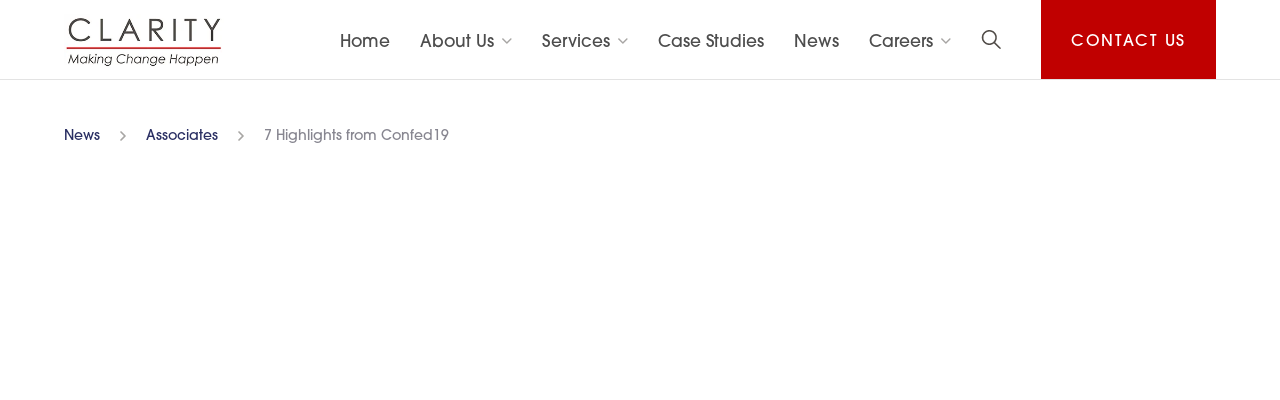

--- FILE ---
content_type: text/html
request_url: https://www.ccal.co.uk/post/7-highlights-from-confed19
body_size: 8493
content:
<!DOCTYPE html><!-- Last Published: Tue Jan 13 2026 10:27:34 GMT+0000 (Coordinated Universal Time) --><html data-wf-domain="www.ccal.co.uk" data-wf-page="640206a033953e65eb2a712c" data-wf-site="63b6a2b5ccc685f00483b172" lang="en" data-wf-collection="6402069f33953e4ad42a712a" data-wf-item-slug="7-highlights-from-confed19"><head><meta charset="utf-8"/><title>7 Highlights from Confed19</title><meta content="This year some of the Clarity team went as guests to Confed19. Having never been, this was a great opportunity to see how the various elements of the industry market themselves and to explore some of the latest products and innovations available to support providers in delivering better care." name="description"/><meta content="7 Highlights from Confed19" property="og:title"/><meta content="This year some of the Clarity team went as guests to Confed19. Having never been, this was a great opportunity to see how the various elements of the industry market themselves and to explore some of the latest products and innovations available to support providers in delivering better care." property="og:description"/><meta content="https://cdn.prod.website-files.com/64020587b7f983ce88677796/6431c4f0637d3985eeca9818_blog-img-29.webp" property="og:image"/><meta content="7 Highlights from Confed19" property="twitter:title"/><meta content="This year some of the Clarity team went as guests to Confed19. Having never been, this was a great opportunity to see how the various elements of the industry market themselves and to explore some of the latest products and innovations available to support providers in delivering better care." property="twitter:description"/><meta content="https://cdn.prod.website-files.com/64020587b7f983ce88677796/6431c4f0637d3985eeca9818_blog-img-29.webp" property="twitter:image"/><meta property="og:type" content="website"/><meta content="summary_large_image" name="twitter:card"/><meta content="width=device-width, initial-scale=1" name="viewport"/><link href="https://cdn.prod.website-files.com/63b6a2b5ccc685f00483b172/css/draft-ccal.webflow.shared.164b5b2b0.min.css" rel="stylesheet" type="text/css" integrity="sha384-FktbKwhsX7Bm1qgDY6jEt10XbLApmlGiODvzPC+/a3ZYNHdxxs94KBCap4e3kouz" crossorigin="anonymous"/><script src="https://use.typekit.net/sjb2oqj.js" type="text/javascript"></script><script type="text/javascript">try{Typekit.load();}catch(e){}</script><script type="text/javascript">!function(o,c){var n=c.documentElement,t=" w-mod-";n.className+=t+"js",("ontouchstart"in o||o.DocumentTouch&&c instanceof DocumentTouch)&&(n.className+=t+"touch")}(window,document);</script><link href="https://cdn.prod.website-files.com/63b6a2b5ccc685f00483b172/6470b96b26e5e3154672907e_CCAL_favicon4_32x32.png" rel="shortcut icon" type="image/x-icon"/><link href="https://cdn.prod.website-files.com/63b6a2b5ccc685f00483b172/6470b96f3f6ba16831560696_CCAL_favicon4_256x256.png" rel="apple-touch-icon"/><link href="https://www.ccal.co.uk/post/7-highlights-from-confed19" rel="canonical"/><script async="" src="https://www.googletagmanager.com/gtag/js?id=G-JETJTMDYEY"></script><script type="text/javascript">window.dataLayer = window.dataLayer || [];function gtag(){dataLayer.push(arguments);}gtag('set', 'developer_id.dZGVlNj', true);gtag('js', new Date());gtag('config', 'G-JETJTMDYEY');</script><script src="https://www.google.com/recaptcha/api.js" type="text/javascript"></script><!-- Finsweet Cookie Consent -->
<script async src="https://cdn.jsdelivr.net/npm/@finsweet/cookie-consent@1/fs-cc.js" fs-cc-mode="opt-out"></script>

<!-- Google Tag Manager -->
<script>(function(w,d,s,l,i){w[l]=w[l]||[];w[l].push({'gtm.start':
new Date().getTime(),event:'gtm.js'});var f=d.getElementsByTagName(s)[0],
j=d.createElement(s),dl=l!='dataLayer'?'&l='+l:'';j.async=true;j.src=
'https://www.googletagmanager.com/gtm.js?id='+i+dl;f.parentNode.insertBefore(j,f);
})(window,document,'script','dataLayer','GTM-M8TSXM3');</script>
<!-- End Google Tag Manager -->

<style>
.w-nav-button {
	color: #000;
}
.w-nav-button.w--open {
	background-color: #fff;
  	color: #000;
}
</style></head><body><div data-w-id="35224b63-c2b8-89ce-7dfa-3526b738ccd3" data-animation="default" data-collapse="medium" data-duration="400" data-easing="ease" data-easing2="ease" role="banner" class="navbar w-nav"><div class="container nav-container w-container"><div class="navbar__block"><div class="search-block mobile"><img src="https://cdn.prod.website-files.com/63b6a2b5ccc685f00483b172/6421f4dae076367c802c9fe2_search-icon.svg" loading="lazy" width="20" height="20" alt="" data-w-id="ee22dc88-4e79-cfa4-ae6b-b35b0646e50f" class="search-icon"/><form action="/search" class="search w-form"><input class="search-input w-input" maxlength="256" name="query" placeholder="Search…" type="search" id="search" required=""/><input type="submit" class="search-btn w-button" value=""/></form></div><a href="/" class="brand w-nav-brand"><img src="https://cdn.prod.website-files.com/63b6a2b5ccc685f00483b172/640cf4733173163ee08ae0bf_clarity-logo.webp" loading="eager" width="300" height="105" alt="Clarity logo"/></a><nav role="navigation" class="nav-menu w-nav-menu"><div class="nav-menu__block"><a href="/" class="nav-link-block w-inline-block"><div>Home</div><div class="line-block"></div></a><div data-hover="true" data-delay="0" class="dropdown w-dropdown"><div class="dropdown-toggle w-dropdown-toggle"><div class="toggle-block"><a href="/about-us" class="link-9">About Us</a><img src="https://cdn.prod.website-files.com/63b6a2b5ccc685f00483b172/64019b7a57fbcb2c3c4ae5c0_dropdown-arrow.svg" loading="lazy" width="10" height="16" alt="" class="link-img"/><div class="line-block"></div></div></div><nav class="dropdown-list w-dropdown-list"><a href="/about-us/our-story" class="dropdown-link w-dropdown-link">Our Story</a><a href="/about-us/our-approach" class="dropdown-link w-dropdown-link">Our Approach</a><a href="/about-us/our-people" class="dropdown-link w-dropdown-link">Our People</a><a href="/about-us/our-policies" class="dropdown-link w-dropdown-link">Our Policies</a><a href="/about-us/corporate-social-responsibility" class="dropdown-link w-dropdown-link">Corporate Social Responsibility</a></nav></div><div data-hover="true" data-delay="0" class="dropdown w-dropdown"><div class="dropdown-toggle w-dropdown-toggle"><div class="toggle-block"><a href="/our-services">Services</a><img src="https://cdn.prod.website-files.com/63b6a2b5ccc685f00483b172/64019b7a57fbcb2c3c4ae5c0_dropdown-arrow.svg" loading="lazy" width="10" height="16" alt="" class="link-img"/><div class="line-block"></div></div></div><nav class="dropdown-list w-dropdown-list"><a href="/services/leading-in-complexity" class="dropdown-link w-dropdown-link">Leading in Complexity</a><a href="/services/achieving-value-for-money" class="dropdown-link w-dropdown-link">Achieving Value for Money</a><a href="/services/managing-demand" class="dropdown-link w-dropdown-link">Managing Demand</a><a href="/services/planning-for-the-future" class="dropdown-link w-dropdown-link">Planning for the Future</a><a href="/services/sustaining-change" class="dropdown-link w-dropdown-link">Sustaining Change</a></nav></div><a href="/case-studies" class="nav-link-block w-inline-block"><div>Case Studies</div><div class="line-block"></div></a><a href="/news" class="nav-link-block w-inline-block"><div>News</div><div class="line-block"></div></a><div data-hover="true" data-delay="0" class="dropdown w-dropdown"><div class="dropdown-toggle w-dropdown-toggle"><div class="toggle-block"><a href="/careers">Careers</a><img src="https://cdn.prod.website-files.com/63b6a2b5ccc685f00483b172/64019b7a57fbcb2c3c4ae5c0_dropdown-arrow.svg" loading="lazy" width="10" height="16" alt="" class="link-img"/><div class="line-block"></div></div></div><nav class="dropdown-list w-dropdown-list"><a href="/careers/life-at-clarity" class="dropdown-link w-dropdown-link">Life at Clarity</a><a href="/careers/graduates" class="dropdown-link w-dropdown-link">Graduates</a><a href="/careers/experienced-hires" class="dropdown-link w-dropdown-link">Experienced Hires</a><a href="/careers/associates" class="dropdown-link w-dropdown-link">Associates</a></nav></div><div class="search-block"><img src="https://cdn.prod.website-files.com/63b6a2b5ccc685f00483b172/6421f4dae076367c802c9fe2_search-icon.svg" loading="lazy" width="20" height="20" alt="Magnifying glass icon for search box" data-w-id="1cb6c603-966f-70d9-efc5-dd9d91de1510" class="search-icon"/><form action="/search" class="search w-form"><input class="search-input w-input" maxlength="256" name="query" placeholder="Search…" type="search" id="search-2" required=""/><input type="submit" id="SearchBox1" class="search-btn w-button" value=""/></form></div><a href="/contact-us" class="btn nav-btn w-button">Contact us</a></div></nav><div class="menu-button w-nav-button"><div class="div-block top"></div><div class="div-block middle"></div><div class="div-block bottom"></div></div></div></div></div><div class="section padding-bottom-0"><div class="container w-container"><ul role="list" class="breadcrumb w-list-unstyled"><li class="breadcrumb-item"><a href="/news" class="breadcrumb-link">News</a></li><li class="breadcrumb-item"><img src="https://cdn.prod.website-files.com/63b6a2b5ccc685f00483b172/6411f9e65bc3f57e4762b704_case-arrow.svg" loading="lazy" alt=""/></li><li class="breadcrumb-item"><a href="/category/associates" class="breadcrumb-link">Associates</a></li><li class="breadcrumb-item"><img src="https://cdn.prod.website-files.com/63b6a2b5ccc685f00483b172/6411f9e65bc3f57e4762b704_case-arrow.svg" loading="lazy" alt=""/></li><li class="breadcrumb-item last"><div class="active">7 Highlights from Confed19</div></li></ul><div class="wrapper-4"><div class="wrapper__img-block blog__img-block"><div class="img-container img-container-6"><img loading="lazy" width="1015" height="911" src="https://cdn.prod.website-files.com/64020587b7f983ce88677796/6431c4f0637d3985eeca9818_blog-img-29.webp" alt="" data-w-id="98b376a5-d8aa-80dd-5168-a43e2d4f7231" style="-webkit-transform:translate3d(-100px, null, 0) scale3d(1, 1, 1) rotateX(0) rotateY(0) rotateZ(0) skew(0, 0);-moz-transform:translate3d(-100px, null, 0) scale3d(1, 1, 1) rotateX(0) rotateY(0) rotateZ(0) skew(0, 0);-ms-transform:translate3d(-100px, null, 0) scale3d(1, 1, 1) rotateX(0) rotateY(0) rotateZ(0) skew(0, 0);transform:translate3d(-100px, null, 0) scale3d(1, 1, 1) rotateX(0) rotateY(0) rotateZ(0) skew(0, 0);opacity:0" class="wrapper__img"/></div></div><div data-w-id="c3517a77-2948-1aea-7383-473756234233" style="-webkit-transform:translate3d(0, 50px, 0) scale3d(1, 1, 1) rotateX(0) rotateY(0) rotateZ(0) skew(0, 0);-moz-transform:translate3d(0, 50px, 0) scale3d(1, 1, 1) rotateX(0) rotateY(0) rotateZ(0) skew(0, 0);-ms-transform:translate3d(0, 50px, 0) scale3d(1, 1, 1) rotateX(0) rotateY(0) rotateZ(0) skew(0, 0);transform:translate3d(0, 50px, 0) scale3d(1, 1, 1) rotateX(0) rotateY(0) rotateZ(0) skew(0, 0);opacity:0" class="wrapper__content-block-3"><h1 class="title-name">7 Highlights from Confed19</h1><div class="blog-info"><div class="date blog-date"><img src="https://cdn.prod.website-files.com/63b6a2b5ccc685f00483b172/6408b4fb8f2990e1db8eb1cb_calender.svg" loading="lazy" width="16" height="16" alt="Calendar Icon" class="time-img"/><div>21/6/2019</div></div><div class="date blog-date"><img src="https://cdn.prod.website-files.com/63b6a2b5ccc685f00483b172/64189c51401571a33459f86d_clock.svg" loading="lazy" width="18" height="20" alt="Clock Icon" class="time-img"/><div>2 min read</div></div></div><div class="author-block"><img src="" loading="lazy" alt="" class="author-img w-dyn-bind-empty"/><div class="field margin-bottom-0"><div class="field__title">Written by</div><div class="w-dyn-bind-empty"></div></div></div><div class="author-block w-condition-invisible"><img src="" loading="lazy" alt="" class="author-img"/><div class="field margin-bottom-0"><div class="field__title">Written by</div><div class="w-dyn-bind-empty"></div></div></div></div></div></div></div><div class="seperator"><div class="seperator"></div></div><div class="section padding-top-0"><div class="container inner w-container"><div class="template__content centered"><div data-w-id="f08fdbf2-cc33-052a-1eab-38aa87be30c7" style="-webkit-transform:translate3d(0, 50px, 0) scale3d(1, 1, 1) rotateX(0) rotateY(0) rotateZ(0) skew(0, 0);-moz-transform:translate3d(0, 50px, 0) scale3d(1, 1, 1) rotateX(0) rotateY(0) rotateZ(0) skew(0, 0);-ms-transform:translate3d(0, 50px, 0) scale3d(1, 1, 1) rotateX(0) rotateY(0) rotateZ(0) skew(0, 0);transform:translate3d(0, 50px, 0) scale3d(1, 1, 1) rotateX(0) rotateY(0) rotateZ(0) skew(0, 0);opacity:0" class="blog_content-body w-richtext"><p>This year some of the Clarity team went as guests to Confed19. Having never been, this was a great opportunity to see how the various elements of the industry market themselves and to explore some of the latest products and innovations available to support providers in delivering better care. </p><p>‍</p><p>Here’s a quick summary of what we found. </p><p>‍</p><p>‍</p><h2>Transforming Systems</h2><p>Have two main products which harness data to enable commissioners, service managers and patients to see real-time capacity across the system.</p><p>‍</p><p>‍</p><h2>WaitLess</h2><p><strong>‍</strong>A simple urgent care app for service users, NHS 111, and Ambulance Call Handlers, which shows the quickest and most location to access treatment for minor emergencies, based on live waiting time and traffic information. </p><p>‍</p><p>‍</p><h2>Shrewd</h2><p><strong>‍</strong>An early warning database which gives a clear real-time view of pressure across a whole system. Shrewd uses a built-in teleconference system which has been academically proven to reduce call time to 15-20 minutes, and which automatically generates meeting minutes.</p><p>‍</p><p>‍</p><figure class="w-richtext-align-center w-richtext-figure-type-image"><div><img src="https://cdn.prod.website-files.com/64020587b7f983ce88677796/6431c4f0637d3985eeca9818_blog-img-29.webp" loading="lazy" alt=""/></div></figure><p>‍<br/></p><h2>Bestoutcome </h2><p>Showcased their project management software, pm3. Clear, simple, and easy-to-use, pm3 collates and presents data in a dashboard, offering ‘one version of the truth’ across all collaborating bodies. Over 20 NHS organizations use this software to manage QIPPs, CIPS and transformational projects. <a href="https://bestoutcome.com/products/pm3/" target="_blank">More on Bestoutcome </a></p><p> </p><p>‍</p><h2>Siilo</h2><p>Offers a product which is effectively WhatsApp for clinicians. Fully encrypted and widely interoperable, Siilo is secure and integrates with most clinical IT systems. The benefits are fairly plain to see: clinicians who communicate and share learning and support more readily are likely to learn more and their patients to achieve better outcomes. </p><p>‍</p><p>‍</p><h2>SCW CSU</h2><p>Early on Wednesday morning, Clarity Partner Paul Sly joined up with Andy Whiting of Rubicon and Liam Williams of SCW CSU to discuss the development of Integrated Care Systems. Paul’s speech outlined the three main areas of focus in the NHS Long-term plan, and what this means for local systems considering the transition.</p><p>‍</p><p>‍</p><figure class="w-richtext-align-center w-richtext-figure-type-image"><div><img src="https://cdn.prod.website-files.com/64020587b7f983ce88677796/6431c4e3b03b845bcadbfda7_blog-img-29-asset-1.webp" loading="lazy" alt=""/></div></figure><p>‍</p><p>A full blog write-up will follow next week.</p><p>‍</p><p>‍</p><h2>NHS Digital</h2><p>Held a breakout discussion on ‘Shifting the World of GP technology’, in which they discussed at length the GP Connect service and the upcoming IT Futures framework; the IT buying framework due to come into effect from January 2020. GP IT futures, which replaces GP Systems of Choice (GPSoC), puts a focus on integration, improved choice and buying arrangements, and improved sharing of data.</p><p>‍</p><p>GP Connect is a service comprising multiple APIs which aims to save time for clinicians by providing seamless access to 111, the patient care record and appointments management. </p><p>‍</p><p>‍</p><h2>Zero Suicide Alliance</h2><p>In 2017, over the course of a year, 6,188 people died by suicide in the UK: equivalent to 17 people every day. The Zero Suicide Alliance are offering free 20-minute suicide prevention training, which you can sign up to <a href="https://www.zerosuicidealliance.com/training/" target="_top">here</a>.</p><p>‍</p><p>Next year’s Confed event will be integrated with Expo and held again at Manchester Central Convention Complex.<br/></p></div><div class="seperator"></div></div></div></div><div data-w-id="6a01a3f9-034a-2f6e-3948-dfc7ff466d23" class="section section--cta"><div class="container w-container"><div data-w-id="6a01a3f9-034a-2f6e-3948-dfc7ff466d25" class="section--cta__block"><h2 class="col--white margin-bottom-20">Achieve Lasting Change</h2><p class="body--md col--white">We&#x27;re ready to work with you to create a customised plan to deliver sustainable change for your system.</p><a href="/contact-us" class="btn margin-top-25 w-button">CONTACT US TODAY</a></div></div><img src="https://cdn.prod.website-files.com/63b6a2b5ccc685f00483b172/65aabe1089092cc4a27ff161_HomePage_Team.webp" loading="lazy" width="2000" height="1238" alt="" srcset="https://cdn.prod.website-files.com/63b6a2b5ccc685f00483b172/65aabe1089092cc4a27ff161_HomePage_Team-p-500.webp 500w, https://cdn.prod.website-files.com/63b6a2b5ccc685f00483b172/65aabe1089092cc4a27ff161_HomePage_Team-p-800.webp 800w, https://cdn.prod.website-files.com/63b6a2b5ccc685f00483b172/65aabe1089092cc4a27ff161_HomePage_Team.webp 1080w" sizes="100vw" class="background-img"/><div class="section__overlay cta-overlay"></div></div><div data-w-id="cdcc568d-7649-f96d-24e8-0441a512ec36" class="section section--footer"><div class="container w-container"><div class="footer_wrapper"><div class="info-block"><a href="/" class="footer-logo w-inline-block"><img src="https://cdn.prod.website-files.com/63b6a2b5ccc685f00483b172/641b6d20d16746b4085c0cac_clarity-logo-greyBg.webp" loading="lazy" width="289" height="105" alt="Clarity logo" class="image"/></a><p class="info-block__body">Clarity Consulting Associates Ltd. registered in England &amp; Wales. No: 09610817. Registered office: 86-90 Paul Street, London EC2A 4NE, United Kingdom​</p><div class="contact-block"><a href="tel:07395047304" class="contact-info w-inline-block"><img src="https://cdn.prod.website-files.com/63b6a2b5ccc685f00483b172/6447d312658119fdfdbdad36_telephone.svg" loading="lazy" width="14" height="14" alt="Telephone Icon" class="contact-img"/><div class="contact-text">07395 047304</div></a><a href="mailto:info@ccal.co.uk" class="contact-info last w-inline-block"><img src="https://cdn.prod.website-files.com/63b6a2b5ccc685f00483b172/6447d312d8869132ae7f83e6_email.svg" loading="lazy" width="14" height="14" alt="Email Icon" class="contact-img"/><div class="contact-text">info@ccal.co.uk</div></a><div class="socials"><a href="https://www.linkedin.com/company/clarity-consulting-associates-limited/" class="social-link w-inline-block"><img src="https://cdn.prod.website-files.com/63b6a2b5ccc685f00483b172/6447d36b3a1901c3f6852f1f_linkedin-icon.svg" loading="lazy" width="30" height="30" alt="Linkedin icon"/></a></div></div></div><div class="w-layout-grid footer-grid"><div id="w-node-cdcc568d-7649-f96d-24e8-0441a512ec4d-a512ec36"><div class="footer-menu-heading">About Us</div><a href="/about-us/our-story" class="footer-menu-link">Our Story</a><a href="/about-us/our-approach" class="footer-menu-link">Our Approach</a><a href="/about-us/our-people" class="footer-menu-link last"> Our People</a></div><div id="w-node-cdcc568d-7649-f96d-24e8-0441a512ec56-a512ec36"><div class="footer-menu-heading">Services</div><a href="/services/leading-in-complexity" class="footer-menu-link">Leading in Complexity</a><a href="/services/achieving-value-for-money" class="footer-menu-link">Achieving Value for Money</a><a href="/services/managing-demand" class="footer-menu-link">Managing Demand</a><a href="/services/planning-for-the-future" class="footer-menu-link">Planning for the Future</a><a href="/services/sustaining-change" class="footer-menu-link last">Sustaining Change</a></div><div id="w-node-cdcc568d-7649-f96d-24e8-0441a512ec63-a512ec36"><div class="footer-menu-heading">Other links</div><a href="/news" class="footer-menu-link">News</a><a href="/careers" class="footer-menu-link">Careers</a><a href="/case-studies" class="footer-menu-link">Case Studies</a><a href="/contact-us" class="footer-menu-link last">Contact Us</a></div><div id="w-node-cdcc568d-7649-f96d-24e8-0441a512ec6e-a512ec36" class="form-block"><div class="footer-menu-heading">Stay up to date with all things Clarity</div><div class="form-block-2 w-form"><form method="post" name="email-form" g-recaptcha-response="" data-name="Email Form" action="https://getform.io/f/d937f77d-3378-4cee-b658-9d42dc70bc9d" id="email-form" class="form" data-wf-page-id="640206a033953e65eb2a712c" data-wf-element-id="cdcc568d-7649-f96d-24e8-0441a512ec72"><input class="form-field w-input" maxlength="256" name="Email" data-name="Email" placeholder="Email Address" type="email" id="Email-2" required=""/><p class="paragraph-5">I would like to receive marketing communications from Clarity. I understand that I can unsubscribe at any time.<span class="text-span-11">*</span></p><div class="element_grid"><label class="radio-button-field w-radio"><div class="w-form-formradioinput w-form-formradioinput--inputType-custom radio-button w-radio-input"></div><input id="Yes-2" type="radio" name="Subscription-Permission" data-name="Subscription Permission" required="" style="opacity:0;position:absolute;z-index:-1" value="Yes"/><span class="radio-button-label w-form-label" for="Yes-2">Yes</span></label><label class="radio-button-field w-radio"><div class="w-form-formradioinput w-form-formradioinput--inputType-custom radio-button w-radio-input"></div><input id="Yes" type="radio" name="Subscription-Permission" data-name="Subscription Permission" required="" style="opacity:0;position:absolute;z-index:-1" value="Yes"/><span class="radio-button-label w-form-label" for="Yes">No</span></label></div><input type="submit" data-wait="Please wait..." class="btn footer-btn w-button" value="Subscribe"/><p class="paragraph-8">By submitting this form you agree to our <a href="/about-us/our-policies/privacy-notice" class="link-8">Privacy Notice.</a></p></form><div class="w-form-done"><div>Thank you! Your submission has been received!</div></div><div class="w-form-fail"><div>Oops! Something went wrong while submitting the form.</div></div></div></div></div><div fs-cc="banner" class="fs-cc-banner2_component"><p class="paragraph-2">We use cookies to provide social media features and to analyse our traffic. By clicking &quot;Accept&quot;, you consent to our use of cookies as described in our Privacy Policy. If you prefer not to use cookies, click &quot;Reject&quot;. However, please note that some parts of our website may not function properly without cookies enabled. To learn more about how we use cookies and your privacy options, please read our <a href="https://www.ccal.co.uk/about-us/our-policies/privacy-policy" class="link-3">Privacy Policy</a></p><div class="div-block-4"><a fs-cc="deny" href="#" class="btn cookies-btn deny-btn w-button">Deny</a><a fs-cc="allow" href="#" class="btn cookies-btn w-button">Accept</a></div></div><div fs-cc="banner" class="fs-cc-banner2_component"><p class="paragraph-2">We use cookies to provide social media features and to analyse our traffic. By clicking &quot;Accept&quot;, you consent to our use of cookies as described in our Privacy Policy. If you prefer not to use cookies, click &quot;Reject&quot;. However, please note that some parts of our website may not function properly without cookies enabled. To learn more about how we use cookies and your privacy options, please read our <a href="https://www.ccal.co.uk/about-us/our-policies/privacy-policy" class="link-3">Privacy Policy</a></p><div class="div-block-4"><a fs-cc="deny" href="#" class="btn cookies-btn deny-btn w-button">Deny</a><a fs-cc="allow" href="#" class="btn cookies-btn w-button">Accept</a></div></div><div fs-cc="banner" class="fs-cc-banner2_component"><p class="paragraph-2">We use cookies to provide social media features and to analyse our traffic. By clicking &quot;Accept&quot;, you consent to our use of cookies as described in our Privacy Policy. If you prefer not to use cookies, click &quot;Reject&quot;. However, please note that some parts of our website may not function properly without cookies enabled. To learn more about how we use cookies and your privacy options, please read our <a href="https://www.ccal.co.uk/about-us/our-policies/privacy-policy" class="link-3">Privacy Policy</a></p><div class="div-block-4"><a fs-cc="deny" href="#" class="btn cookies-btn deny-btn w-button">Deny</a><a fs-cc="allow" href="#" class="btn cookies-btn w-button">Accept</a></div></div></div><div class="end-footer"><div class="end-footer__block"><div class="end-footer-menu"><a href="https://www.ccal.co.uk/about-us/our-policies/modern-slavery-statement" class="end-footer-link first">Modern Slavery Statement</a><a href="https://www.ccal.co.uk/about-us/our-policies/data-protection-ukgdpr-policy" class="end-footer-link">UKGDPR Policy</a><a href="https://www.ccal.co.uk/about-us/our-policies/privacy-policy" class="end-footer-link last">Privacy Policy</a></div><div>© 2026 Clarity Consulting Associates LTD. All rights reserved.</div></div><div><a href="#" class="end-footer__logo-link w-inline-block"><img src="https://cdn.prod.website-files.com/63b6a2b5ccc685f00483b172/641b6d20ae1728ca198c23b9_bsi-logo.webp" loading="lazy" width="278" height="161" alt="BSI Logo" class="end-footer__logo"/></a><a href="#" class="end-footer__logo-link w-inline-block"><img src="https://cdn.prod.website-files.com/63b6a2b5ccc685f00483b172/68d2ccf81d9f5b3d1adb8cce_ISO14001_Colour_181x80.webp" loading="lazy" width="278" height="161" alt="BSI Logo" class="end-footer__logo"/></a><a href="https://www.mca.org.uk/members/clarity" class="end-footer__logo-link w-inline-block"><img src="https://cdn.prod.website-files.com/63b6a2b5ccc685f00483b172/640cfb49299a53b765c8a08c_MCA-logo.webp" loading="lazy" width="160" height="82" alt="MCA Logo" class="end-footer__logo"/></a><a href="#" class="end-footer__logo-link w-inline-block"><img src="https://cdn.prod.website-files.com/63b6a2b5ccc685f00483b172/641b6d20ba8e6f3b39dfd69c_Disability_Confident-logo.webp" loading="lazy" width="412" height="189" alt="Disability Confident Logo" class="end-footer__logo"/></a><a href="#" class="end-footer__logo-link w-inline-block"><img src="https://cdn.prod.website-files.com/63b6a2b5ccc685f00483b172/641b6d21be41a35f3bcad3e0_LivingWage-logo.webp" loading="lazy" width="253" height="199" alt="Living Wage Employer Logo" class="end-footer__logo"/></a><a href="#" class="end-footer__logo-link w-inline-block"><img src="https://cdn.prod.website-files.com/63b6a2b5ccc685f00483b172/6447ecf1902b5b5b0d59abdd_CEPlus-logo.webp" loading="lazy" width="117" height="141" alt="Cyber Essentials Plus Logo" class="end-footer__logo"/></a><a href="#" class="end-footer__logo-link last w-inline-block"><img src="https://cdn.prod.website-files.com/63b6a2b5ccc685f00483b172/6447ed0f6aa4aae092980ce8_ChMC-logo.webp" loading="lazy" width="113" height="199" alt="ChMC Logo" class="end-footer__logo"/></a></div></div></div></div><div fs-cc="banner" class="fs-cc-banner2_component"><p class="paragraph-2">We use cookies to provide social media features and to analyse our traffic. By clicking &quot;Accept&quot;, you consent to our use of cookies as described in our Privacy Policy. If you prefer not to use cookies, click &quot;Reject&quot;. However, please note that some parts of our website may not function properly without cookies enabled. To learn more about how we use cookies and your privacy options, please read our <a href="https://www.ccal.co.uk/about-us/our-policies/privacy-policy" class="link-3">Privacy Policy</a></p><div class="div-block-4"><a fs-cc="deny" href="#" class="btn cookies-btn deny-btn w-button">Deny</a><a fs-cc="allow" href="#" class="btn cookies-btn w-button">Accept</a></div></div><script src="https://d3e54v103j8qbb.cloudfront.net/js/jquery-3.5.1.min.dc5e7f18c8.js?site=63b6a2b5ccc685f00483b172" type="text/javascript" integrity="sha256-9/aliU8dGd2tb6OSsuzixeV4y/faTqgFtohetphbbj0=" crossorigin="anonymous"></script><script src="https://cdn.prod.website-files.com/63b6a2b5ccc685f00483b172/js/webflow.schunk.36b8fb49256177c8.js" type="text/javascript" integrity="sha384-4abIlA5/v7XaW1HMXKBgnUuhnjBYJ/Z9C1OSg4OhmVw9O3QeHJ/qJqFBERCDPv7G" crossorigin="anonymous"></script><script src="https://cdn.prod.website-files.com/63b6a2b5ccc685f00483b172/js/webflow.schunk.c61bf01759499d63.js" type="text/javascript" integrity="sha384-5Tic8r9ECPjpcBaziDuXF7KXum976xlmo7yowfmqUOBTHy4fZSQ+P2TDhH6vG2UB" crossorigin="anonymous"></script><script src="https://cdn.prod.website-files.com/63b6a2b5ccc685f00483b172/js/webflow.1d610fb3.80581693273fd3b5.js" type="text/javascript" integrity="sha384-pwMwPnGq5BHbhVv1geBMMDEsg17Qn7iiRj6JRcoXM5rpupp44fubAPDcA8QV2b15" crossorigin="anonymous"></script><script type="text/javascript" src="https://getform.io/lib/v1/getform.js"></script>
<script>
 Getform.init("#form", { 
  formId: "ec18559e-bd22-4f9b-82ec-6b33d5661d30",
  redirect: "https://www.ccal.co.uk/thank-you",
  toggleOnError: ".w-form-fail",
  captcha: {
    provider: "recaptchav3", 
    siteKey: "6Lf8Lz4mAAAAAMUK_FZiQ4flDhoQffsrLWeA_BoV", 
  }
});
</script>


<script>
 Getform.init("#email-form", { 
  formId: "d937f77d-3378-4cee-b658-9d42dc70bc9d",
  redirect: "https://www.ccal.co.uk/thank-you",
  toggleOnError: ".w-form-fail",
  captcha: {
    provider: "recaptchav3",
    siteKey: "6Lf8Lz4mAAAAAMUK_FZiQ4flDhoQffsrLWeA_BoV", 
  }
});
</script></body></html>

--- FILE ---
content_type: text/css
request_url: https://cdn.prod.website-files.com/63b6a2b5ccc685f00483b172/css/draft-ccal.webflow.shared.164b5b2b0.min.css
body_size: 22417
content:
html{-webkit-text-size-adjust:100%;-ms-text-size-adjust:100%;font-family:sans-serif}body{margin:0}article,aside,details,figcaption,figure,footer,header,hgroup,main,menu,nav,section,summary{display:block}audio,canvas,progress,video{vertical-align:baseline;display:inline-block}audio:not([controls]){height:0;display:none}[hidden],template{display:none}a{background-color:#0000}a:active,a:hover{outline:0}abbr[title]{border-bottom:1px dotted}b,strong{font-weight:700}dfn{font-style:italic}h1{margin:.67em 0;font-size:2em}mark{color:#000;background:#ff0}small{font-size:80%}sub,sup{vertical-align:baseline;font-size:75%;line-height:0;position:relative}sup{top:-.5em}sub{bottom:-.25em}img{border:0}svg:not(:root){overflow:hidden}hr{box-sizing:content-box;height:0}pre{overflow:auto}code,kbd,pre,samp{font-family:monospace;font-size:1em}button,input,optgroup,select,textarea{color:inherit;font:inherit;margin:0}button{overflow:visible}button,select{text-transform:none}button,html input[type=button],input[type=reset]{-webkit-appearance:button;cursor:pointer}button[disabled],html input[disabled]{cursor:default}button::-moz-focus-inner,input::-moz-focus-inner{border:0;padding:0}input{line-height:normal}input[type=checkbox],input[type=radio]{box-sizing:border-box;padding:0}input[type=number]::-webkit-inner-spin-button,input[type=number]::-webkit-outer-spin-button{height:auto}input[type=search]{-webkit-appearance:none}input[type=search]::-webkit-search-cancel-button,input[type=search]::-webkit-search-decoration{-webkit-appearance:none}legend{border:0;padding:0}textarea{overflow:auto}optgroup{font-weight:700}table{border-collapse:collapse;border-spacing:0}td,th{padding:0}@font-face{font-family:webflow-icons;src:url([data-uri])format("truetype");font-weight:400;font-style:normal}[class^=w-icon-],[class*=\ w-icon-]{speak:none;font-variant:normal;text-transform:none;-webkit-font-smoothing:antialiased;-moz-osx-font-smoothing:grayscale;font-style:normal;font-weight:400;line-height:1;font-family:webflow-icons!important}.w-icon-slider-right:before{content:""}.w-icon-slider-left:before{content:""}.w-icon-nav-menu:before{content:""}.w-icon-arrow-down:before,.w-icon-dropdown-toggle:before{content:""}.w-icon-file-upload-remove:before{content:""}.w-icon-file-upload-icon:before{content:""}*{box-sizing:border-box}html{height:100%}body{color:#333;background-color:#fff;min-height:100%;margin:0;font-family:Arial,sans-serif;font-size:14px;line-height:20px}img{vertical-align:middle;max-width:100%;display:inline-block}html.w-mod-touch *{background-attachment:scroll!important}.w-block{display:block}.w-inline-block{max-width:100%;display:inline-block}.w-clearfix:before,.w-clearfix:after{content:" ";grid-area:1/1/2/2;display:table}.w-clearfix:after{clear:both}.w-hidden{display:none}.w-button{color:#fff;line-height:inherit;cursor:pointer;background-color:#3898ec;border:0;border-radius:0;padding:9px 15px;text-decoration:none;display:inline-block}input.w-button{-webkit-appearance:button}html[data-w-dynpage] [data-w-cloak]{color:#0000!important}.w-code-block{margin:unset}pre.w-code-block code{all:inherit}.w-optimization{display:contents}.w-webflow-badge,.w-webflow-badge>img{box-sizing:unset;width:unset;height:unset;max-height:unset;max-width:unset;min-height:unset;min-width:unset;margin:unset;padding:unset;float:unset;clear:unset;border:unset;border-radius:unset;background:unset;background-image:unset;background-position:unset;background-size:unset;background-repeat:unset;background-origin:unset;background-clip:unset;background-attachment:unset;background-color:unset;box-shadow:unset;transform:unset;direction:unset;font-family:unset;font-weight:unset;color:unset;font-size:unset;line-height:unset;font-style:unset;font-variant:unset;text-align:unset;letter-spacing:unset;-webkit-text-decoration:unset;text-decoration:unset;text-indent:unset;text-transform:unset;list-style-type:unset;text-shadow:unset;vertical-align:unset;cursor:unset;white-space:unset;word-break:unset;word-spacing:unset;word-wrap:unset;transition:unset}.w-webflow-badge{white-space:nowrap;cursor:pointer;box-shadow:0 0 0 1px #0000001a,0 1px 3px #0000001a;visibility:visible!important;opacity:1!important;z-index:2147483647!important;color:#aaadb0!important;overflow:unset!important;background-color:#fff!important;border-radius:3px!important;width:auto!important;height:auto!important;margin:0!important;padding:6px!important;font-size:12px!important;line-height:14px!important;text-decoration:none!important;display:inline-block!important;position:fixed!important;inset:auto 12px 12px auto!important;transform:none!important}.w-webflow-badge>img{position:unset;visibility:unset!important;opacity:1!important;vertical-align:middle!important;display:inline-block!important}h1,h2,h3,h4,h5,h6{margin-bottom:10px;font-weight:700}h1{margin-top:20px;font-size:38px;line-height:44px}h2{margin-top:20px;font-size:32px;line-height:36px}h3{margin-top:20px;font-size:24px;line-height:30px}h4{margin-top:10px;font-size:18px;line-height:24px}h5{margin-top:10px;font-size:14px;line-height:20px}h6{margin-top:10px;font-size:12px;line-height:18px}p{margin-top:0;margin-bottom:10px}blockquote{border-left:5px solid #e2e2e2;margin:0 0 10px;padding:10px 20px;font-size:18px;line-height:22px}figure{margin:0 0 10px}ul,ol{margin-top:0;margin-bottom:10px;padding-left:40px}.w-list-unstyled{padding-left:0;list-style:none}.w-embed:before,.w-embed:after{content:" ";grid-area:1/1/2/2;display:table}.w-embed:after{clear:both}.w-video{width:100%;padding:0;position:relative}.w-video iframe,.w-video object,.w-video embed{border:none;width:100%;height:100%;position:absolute;top:0;left:0}fieldset{border:0;margin:0;padding:0}button,[type=button],[type=reset]{cursor:pointer;-webkit-appearance:button;border:0}.w-form{margin:0 0 15px}.w-form-done{text-align:center;background-color:#ddd;padding:20px;display:none}.w-form-fail{background-color:#ffdede;margin-top:10px;padding:10px;display:none}label{margin-bottom:5px;font-weight:700;display:block}.w-input,.w-select{color:#333;vertical-align:middle;background-color:#fff;border:1px solid #ccc;width:100%;height:38px;margin-bottom:10px;padding:8px 12px;font-size:14px;line-height:1.42857;display:block}.w-input::placeholder,.w-select::placeholder{color:#999}.w-input:focus,.w-select:focus{border-color:#3898ec;outline:0}.w-input[disabled],.w-select[disabled],.w-input[readonly],.w-select[readonly],fieldset[disabled] .w-input,fieldset[disabled] .w-select{cursor:not-allowed}.w-input[disabled]:not(.w-input-disabled),.w-select[disabled]:not(.w-input-disabled),.w-input[readonly],.w-select[readonly],fieldset[disabled]:not(.w-input-disabled) .w-input,fieldset[disabled]:not(.w-input-disabled) .w-select{background-color:#eee}textarea.w-input,textarea.w-select{height:auto}.w-select{background-color:#f3f3f3}.w-select[multiple]{height:auto}.w-form-label{cursor:pointer;margin-bottom:0;font-weight:400;display:inline-block}.w-radio{margin-bottom:5px;padding-left:20px;display:block}.w-radio:before,.w-radio:after{content:" ";grid-area:1/1/2/2;display:table}.w-radio:after{clear:both}.w-radio-input{float:left;margin:3px 0 0 -20px;line-height:normal}.w-file-upload{margin-bottom:10px;display:block}.w-file-upload-input{opacity:0;z-index:-100;width:.1px;height:.1px;position:absolute;overflow:hidden}.w-file-upload-default,.w-file-upload-uploading,.w-file-upload-success{color:#333;display:inline-block}.w-file-upload-error{margin-top:10px;display:block}.w-file-upload-default.w-hidden,.w-file-upload-uploading.w-hidden,.w-file-upload-error.w-hidden,.w-file-upload-success.w-hidden{display:none}.w-file-upload-uploading-btn{cursor:pointer;background-color:#fafafa;border:1px solid #ccc;margin:0;padding:8px 12px;font-size:14px;font-weight:400;display:flex}.w-file-upload-file{background-color:#fafafa;border:1px solid #ccc;flex-grow:1;justify-content:space-between;margin:0;padding:8px 9px 8px 11px;display:flex}.w-file-upload-file-name{font-size:14px;font-weight:400;display:block}.w-file-remove-link{cursor:pointer;width:auto;height:auto;margin-top:3px;margin-left:10px;padding:3px;display:block}.w-icon-file-upload-remove{margin:auto;font-size:10px}.w-file-upload-error-msg{color:#ea384c;padding:2px 0;display:inline-block}.w-file-upload-info{padding:0 12px;line-height:38px;display:inline-block}.w-file-upload-label{cursor:pointer;background-color:#fafafa;border:1px solid #ccc;margin:0;padding:8px 12px;font-size:14px;font-weight:400;display:inline-block}.w-icon-file-upload-icon,.w-icon-file-upload-uploading{width:20px;margin-right:8px;display:inline-block}.w-icon-file-upload-uploading{height:20px}.w-container{max-width:940px;margin-left:auto;margin-right:auto}.w-container:before,.w-container:after{content:" ";grid-area:1/1/2/2;display:table}.w-container:after{clear:both}.w-container .w-row{margin-left:-10px;margin-right:-10px}.w-row:before,.w-row:after{content:" ";grid-area:1/1/2/2;display:table}.w-row:after{clear:both}.w-row .w-row{margin-left:0;margin-right:0}.w-col{float:left;width:100%;min-height:1px;padding-left:10px;padding-right:10px;position:relative}.w-col .w-col{padding-left:0;padding-right:0}.w-col-1{width:8.33333%}.w-col-2{width:16.6667%}.w-col-3{width:25%}.w-col-4{width:33.3333%}.w-col-5{width:41.6667%}.w-col-6{width:50%}.w-col-7{width:58.3333%}.w-col-8{width:66.6667%}.w-col-9{width:75%}.w-col-10{width:83.3333%}.w-col-11{width:91.6667%}.w-col-12{width:100%}.w-hidden-main{display:none!important}@media screen and (max-width:991px){.w-container{max-width:728px}.w-hidden-main{display:inherit!important}.w-hidden-medium{display:none!important}.w-col-medium-1{width:8.33333%}.w-col-medium-2{width:16.6667%}.w-col-medium-3{width:25%}.w-col-medium-4{width:33.3333%}.w-col-medium-5{width:41.6667%}.w-col-medium-6{width:50%}.w-col-medium-7{width:58.3333%}.w-col-medium-8{width:66.6667%}.w-col-medium-9{width:75%}.w-col-medium-10{width:83.3333%}.w-col-medium-11{width:91.6667%}.w-col-medium-12{width:100%}.w-col-stack{width:100%;left:auto;right:auto}}@media screen and (max-width:767px){.w-hidden-main,.w-hidden-medium{display:inherit!important}.w-hidden-small{display:none!important}.w-row,.w-container .w-row{margin-left:0;margin-right:0}.w-col{width:100%;left:auto;right:auto}.w-col-small-1{width:8.33333%}.w-col-small-2{width:16.6667%}.w-col-small-3{width:25%}.w-col-small-4{width:33.3333%}.w-col-small-5{width:41.6667%}.w-col-small-6{width:50%}.w-col-small-7{width:58.3333%}.w-col-small-8{width:66.6667%}.w-col-small-9{width:75%}.w-col-small-10{width:83.3333%}.w-col-small-11{width:91.6667%}.w-col-small-12{width:100%}}@media screen and (max-width:479px){.w-container{max-width:none}.w-hidden-main,.w-hidden-medium,.w-hidden-small{display:inherit!important}.w-hidden-tiny{display:none!important}.w-col{width:100%}.w-col-tiny-1{width:8.33333%}.w-col-tiny-2{width:16.6667%}.w-col-tiny-3{width:25%}.w-col-tiny-4{width:33.3333%}.w-col-tiny-5{width:41.6667%}.w-col-tiny-6{width:50%}.w-col-tiny-7{width:58.3333%}.w-col-tiny-8{width:66.6667%}.w-col-tiny-9{width:75%}.w-col-tiny-10{width:83.3333%}.w-col-tiny-11{width:91.6667%}.w-col-tiny-12{width:100%}}.w-widget{position:relative}.w-widget-map{width:100%;height:400px}.w-widget-map label{width:auto;display:inline}.w-widget-map img{max-width:inherit}.w-widget-map .gm-style-iw{text-align:center}.w-widget-map .gm-style-iw>button{display:none!important}.w-widget-twitter{overflow:hidden}.w-widget-twitter-count-shim{vertical-align:top;text-align:center;background:#fff;border:1px solid #758696;border-radius:3px;width:28px;height:20px;display:inline-block;position:relative}.w-widget-twitter-count-shim *{pointer-events:none;-webkit-user-select:none;user-select:none}.w-widget-twitter-count-shim .w-widget-twitter-count-inner{text-align:center;color:#999;font-family:serif;font-size:15px;line-height:12px;position:relative}.w-widget-twitter-count-shim .w-widget-twitter-count-clear{display:block;position:relative}.w-widget-twitter-count-shim.w--large{width:36px;height:28px}.w-widget-twitter-count-shim.w--large .w-widget-twitter-count-inner{font-size:18px;line-height:18px}.w-widget-twitter-count-shim:not(.w--vertical){margin-left:5px;margin-right:8px}.w-widget-twitter-count-shim:not(.w--vertical).w--large{margin-left:6px}.w-widget-twitter-count-shim:not(.w--vertical):before,.w-widget-twitter-count-shim:not(.w--vertical):after{content:" ";pointer-events:none;border:solid #0000;width:0;height:0;position:absolute;top:50%;left:0}.w-widget-twitter-count-shim:not(.w--vertical):before{border-width:4px;border-color:#75869600 #5d6c7b #75869600 #75869600;margin-top:-4px;margin-left:-9px}.w-widget-twitter-count-shim:not(.w--vertical).w--large:before{border-width:5px;margin-top:-5px;margin-left:-10px}.w-widget-twitter-count-shim:not(.w--vertical):after{border-width:4px;border-color:#fff0 #fff #fff0 #fff0;margin-top:-4px;margin-left:-8px}.w-widget-twitter-count-shim:not(.w--vertical).w--large:after{border-width:5px;margin-top:-5px;margin-left:-9px}.w-widget-twitter-count-shim.w--vertical{width:61px;height:33px;margin-bottom:8px}.w-widget-twitter-count-shim.w--vertical:before,.w-widget-twitter-count-shim.w--vertical:after{content:" ";pointer-events:none;border:solid #0000;width:0;height:0;position:absolute;top:100%;left:50%}.w-widget-twitter-count-shim.w--vertical:before{border-width:5px;border-color:#5d6c7b #75869600 #75869600;margin-left:-5px}.w-widget-twitter-count-shim.w--vertical:after{border-width:4px;border-color:#fff #fff0 #fff0;margin-left:-4px}.w-widget-twitter-count-shim.w--vertical .w-widget-twitter-count-inner{font-size:18px;line-height:22px}.w-widget-twitter-count-shim.w--vertical.w--large{width:76px}.w-background-video{color:#fff;height:500px;position:relative;overflow:hidden}.w-background-video>video{object-fit:cover;z-index:-100;background-position:50%;background-size:cover;width:100%;height:100%;margin:auto;position:absolute;inset:-100%}.w-background-video>video::-webkit-media-controls-start-playback-button{-webkit-appearance:none;display:none!important}.w-background-video--control{background-color:#0000;padding:0;position:absolute;bottom:1em;right:1em}.w-background-video--control>[hidden]{display:none!important}.w-slider{text-align:center;clear:both;-webkit-tap-highlight-color:#0000;tap-highlight-color:#0000;background:#ddd;height:300px;position:relative}.w-slider-mask{z-index:1;white-space:nowrap;height:100%;display:block;position:relative;left:0;right:0;overflow:hidden}.w-slide{vertical-align:top;white-space:normal;text-align:left;width:100%;height:100%;display:inline-block;position:relative}.w-slider-nav{z-index:2;text-align:center;-webkit-tap-highlight-color:#0000;tap-highlight-color:#0000;height:40px;margin:auto;padding-top:10px;position:absolute;inset:auto 0 0}.w-slider-nav.w-round>div{border-radius:100%}.w-slider-nav.w-num>div{font-size:inherit;line-height:inherit;width:auto;height:auto;padding:.2em .5em}.w-slider-nav.w-shadow>div{box-shadow:0 0 3px #3336}.w-slider-nav-invert{color:#fff}.w-slider-nav-invert>div{background-color:#2226}.w-slider-nav-invert>div.w-active{background-color:#222}.w-slider-dot{cursor:pointer;background-color:#fff6;width:1em;height:1em;margin:0 3px .5em;transition:background-color .1s,color .1s;display:inline-block;position:relative}.w-slider-dot.w-active{background-color:#fff}.w-slider-dot:focus{outline:none;box-shadow:0 0 0 2px #fff}.w-slider-dot:focus.w-active{box-shadow:none}.w-slider-arrow-left,.w-slider-arrow-right{cursor:pointer;color:#fff;-webkit-tap-highlight-color:#0000;tap-highlight-color:#0000;-webkit-user-select:none;user-select:none;width:80px;margin:auto;font-size:40px;position:absolute;inset:0;overflow:hidden}.w-slider-arrow-left [class^=w-icon-],.w-slider-arrow-right [class^=w-icon-],.w-slider-arrow-left [class*=\ w-icon-],.w-slider-arrow-right [class*=\ w-icon-]{position:absolute}.w-slider-arrow-left:focus,.w-slider-arrow-right:focus{outline:0}.w-slider-arrow-left{z-index:3;right:auto}.w-slider-arrow-right{z-index:4;left:auto}.w-icon-slider-left,.w-icon-slider-right{width:1em;height:1em;margin:auto;inset:0}.w-slider-aria-label{clip:rect(0 0 0 0);border:0;width:1px;height:1px;margin:-1px;padding:0;position:absolute;overflow:hidden}.w-slider-force-show{display:block!important}.w-dropdown{text-align:left;z-index:900;margin-left:auto;margin-right:auto;display:inline-block;position:relative}.w-dropdown-btn,.w-dropdown-toggle,.w-dropdown-link{vertical-align:top;color:#222;text-align:left;white-space:nowrap;margin-left:auto;margin-right:auto;padding:20px;text-decoration:none;position:relative}.w-dropdown-toggle{-webkit-user-select:none;user-select:none;cursor:pointer;padding-right:40px;display:inline-block}.w-dropdown-toggle:focus{outline:0}.w-icon-dropdown-toggle{width:1em;height:1em;margin:auto 20px auto auto;position:absolute;top:0;bottom:0;right:0}.w-dropdown-list{background:#ddd;min-width:100%;display:none;position:absolute}.w-dropdown-list.w--open{display:block}.w-dropdown-link{color:#222;padding:10px 20px;display:block}.w-dropdown-link.w--current{color:#0082f3}.w-dropdown-link:focus{outline:0}@media screen and (max-width:767px){.w-nav-brand{padding-left:10px}}.w-lightbox-backdrop{cursor:auto;letter-spacing:normal;text-indent:0;text-shadow:none;text-transform:none;visibility:visible;white-space:normal;word-break:normal;word-spacing:normal;word-wrap:normal;color:#fff;text-align:center;z-index:2000;opacity:0;-webkit-user-select:none;-moz-user-select:none;-webkit-tap-highlight-color:transparent;background:#000000e6;outline:0;font-family:Helvetica Neue,Helvetica,Ubuntu,Segoe UI,Verdana,sans-serif;font-size:17px;font-style:normal;font-weight:300;line-height:1.2;list-style:disc;position:fixed;inset:0;-webkit-transform:translate(0)}.w-lightbox-backdrop,.w-lightbox-container{-webkit-overflow-scrolling:touch;height:100%;overflow:auto}.w-lightbox-content{height:100vh;position:relative;overflow:hidden}.w-lightbox-view{opacity:0;width:100vw;height:100vh;position:absolute}.w-lightbox-view:before{content:"";height:100vh}.w-lightbox-group,.w-lightbox-group .w-lightbox-view,.w-lightbox-group .w-lightbox-view:before{height:86vh}.w-lightbox-frame,.w-lightbox-view:before{vertical-align:middle;display:inline-block}.w-lightbox-figure{margin:0;position:relative}.w-lightbox-group .w-lightbox-figure{cursor:pointer}.w-lightbox-img{width:auto;max-width:none;height:auto}.w-lightbox-image{float:none;max-width:100vw;max-height:100vh;display:block}.w-lightbox-group .w-lightbox-image{max-height:86vh}.w-lightbox-caption{text-align:left;text-overflow:ellipsis;white-space:nowrap;background:#0006;padding:.5em 1em;position:absolute;bottom:0;left:0;right:0;overflow:hidden}.w-lightbox-embed{width:100%;height:100%;position:absolute;inset:0}.w-lightbox-control{cursor:pointer;background-position:50%;background-repeat:no-repeat;background-size:24px;width:4em;transition:all .3s;position:absolute;top:0}.w-lightbox-left{background-image:url([data-uri]);display:none;bottom:0;left:0}.w-lightbox-right{background-image:url([data-uri]);display:none;bottom:0;right:0}.w-lightbox-close{background-image:url([data-uri]);background-size:18px;height:2.6em;right:0}.w-lightbox-strip{white-space:nowrap;padding:0 1vh;line-height:0;position:absolute;bottom:0;left:0;right:0;overflow:auto hidden}.w-lightbox-item{box-sizing:content-box;cursor:pointer;width:10vh;padding:2vh 1vh;display:inline-block;-webkit-transform:translate(0,0)}.w-lightbox-active{opacity:.3}.w-lightbox-thumbnail{background:#222;height:10vh;position:relative;overflow:hidden}.w-lightbox-thumbnail-image{position:absolute;top:0;left:0}.w-lightbox-thumbnail .w-lightbox-tall{width:100%;top:50%;transform:translateY(-50%)}.w-lightbox-thumbnail .w-lightbox-wide{height:100%;left:50%;transform:translate(-50%)}.w-lightbox-spinner{box-sizing:border-box;border:5px solid #0006;border-radius:50%;width:40px;height:40px;margin-top:-20px;margin-left:-20px;animation:.8s linear infinite spin;position:absolute;top:50%;left:50%}.w-lightbox-spinner:after{content:"";border:3px solid #0000;border-bottom-color:#fff;border-radius:50%;position:absolute;inset:-4px}.w-lightbox-hide{display:none}.w-lightbox-noscroll{overflow:hidden}@media (min-width:768px){.w-lightbox-content{height:96vh;margin-top:2vh}.w-lightbox-view,.w-lightbox-view:before{height:96vh}.w-lightbox-group,.w-lightbox-group .w-lightbox-view,.w-lightbox-group .w-lightbox-view:before{height:84vh}.w-lightbox-image{max-width:96vw;max-height:96vh}.w-lightbox-group .w-lightbox-image{max-width:82.3vw;max-height:84vh}.w-lightbox-left,.w-lightbox-right{opacity:.5;display:block}.w-lightbox-close{opacity:.8}.w-lightbox-control:hover{opacity:1}}.w-lightbox-inactive,.w-lightbox-inactive:hover{opacity:0}.w-richtext:before,.w-richtext:after{content:" ";grid-area:1/1/2/2;display:table}.w-richtext:after{clear:both}.w-richtext[contenteditable=true]:before,.w-richtext[contenteditable=true]:after{white-space:initial}.w-richtext ol,.w-richtext ul{overflow:hidden}.w-richtext .w-richtext-figure-selected.w-richtext-figure-type-video div:after,.w-richtext .w-richtext-figure-selected[data-rt-type=video] div:after,.w-richtext .w-richtext-figure-selected.w-richtext-figure-type-image div,.w-richtext .w-richtext-figure-selected[data-rt-type=image] div{outline:2px solid #2895f7}.w-richtext figure.w-richtext-figure-type-video>div:after,.w-richtext figure[data-rt-type=video]>div:after{content:"";display:none;position:absolute;inset:0}.w-richtext figure{max-width:60%;position:relative}.w-richtext figure>div:before{cursor:default!important}.w-richtext figure img{width:100%}.w-richtext figure figcaption.w-richtext-figcaption-placeholder{opacity:.6}.w-richtext figure div{color:#0000;font-size:0}.w-richtext figure.w-richtext-figure-type-image,.w-richtext figure[data-rt-type=image]{display:table}.w-richtext figure.w-richtext-figure-type-image>div,.w-richtext figure[data-rt-type=image]>div{display:inline-block}.w-richtext figure.w-richtext-figure-type-image>figcaption,.w-richtext figure[data-rt-type=image]>figcaption{caption-side:bottom;display:table-caption}.w-richtext figure.w-richtext-figure-type-video,.w-richtext figure[data-rt-type=video]{width:60%;height:0}.w-richtext figure.w-richtext-figure-type-video iframe,.w-richtext figure[data-rt-type=video] iframe{width:100%;height:100%;position:absolute;top:0;left:0}.w-richtext figure.w-richtext-figure-type-video>div,.w-richtext figure[data-rt-type=video]>div{width:100%}.w-richtext figure.w-richtext-align-center{clear:both;margin-left:auto;margin-right:auto}.w-richtext figure.w-richtext-align-center.w-richtext-figure-type-image>div,.w-richtext figure.w-richtext-align-center[data-rt-type=image]>div{max-width:100%}.w-richtext figure.w-richtext-align-normal{clear:both}.w-richtext figure.w-richtext-align-fullwidth{text-align:center;clear:both;width:100%;max-width:100%;margin-left:auto;margin-right:auto;display:block}.w-richtext figure.w-richtext-align-fullwidth>div{padding-bottom:inherit;display:inline-block}.w-richtext figure.w-richtext-align-fullwidth>figcaption{display:block}.w-richtext figure.w-richtext-align-floatleft{float:left;clear:none;margin-right:15px}.w-richtext figure.w-richtext-align-floatright{float:right;clear:none;margin-left:15px}.w-nav{z-index:1000;background:#ddd;position:relative}.w-nav:before,.w-nav:after{content:" ";grid-area:1/1/2/2;display:table}.w-nav:after{clear:both}.w-nav-brand{float:left;color:#333;text-decoration:none;position:relative}.w-nav-link{vertical-align:top;color:#222;text-align:left;margin-left:auto;margin-right:auto;padding:20px;text-decoration:none;display:inline-block;position:relative}.w-nav-link.w--current{color:#0082f3}.w-nav-menu{float:right;position:relative}[data-nav-menu-open]{text-align:center;background:#c8c8c8;min-width:200px;position:absolute;top:100%;left:0;right:0;overflow:visible;display:block!important}.w--nav-link-open{display:block;position:relative}.w-nav-overlay{width:100%;display:none;position:absolute;top:100%;left:0;right:0;overflow:hidden}.w-nav-overlay [data-nav-menu-open]{top:0}.w-nav[data-animation=over-left] .w-nav-overlay{width:auto}.w-nav[data-animation=over-left] .w-nav-overlay,.w-nav[data-animation=over-left] [data-nav-menu-open]{z-index:1;top:0;right:auto}.w-nav[data-animation=over-right] .w-nav-overlay{width:auto}.w-nav[data-animation=over-right] .w-nav-overlay,.w-nav[data-animation=over-right] [data-nav-menu-open]{z-index:1;top:0;left:auto}.w-nav-button{float:right;cursor:pointer;-webkit-tap-highlight-color:#0000;tap-highlight-color:#0000;-webkit-user-select:none;user-select:none;padding:18px;font-size:24px;display:none;position:relative}.w-nav-button:focus{outline:0}.w-nav-button.w--open{color:#fff;background-color:#c8c8c8}.w-nav[data-collapse=all] .w-nav-menu{display:none}.w-nav[data-collapse=all] .w-nav-button,.w--nav-dropdown-open,.w--nav-dropdown-toggle-open{display:block}.w--nav-dropdown-list-open{position:static}@media screen and (max-width:991px){.w-nav[data-collapse=medium] .w-nav-menu{display:none}.w-nav[data-collapse=medium] .w-nav-button{display:block}}@media screen and (max-width:767px){.w-nav[data-collapse=small] .w-nav-menu{display:none}.w-nav[data-collapse=small] .w-nav-button{display:block}.w-nav-brand{padding-left:10px}}@media screen and (max-width:479px){.w-nav[data-collapse=tiny] .w-nav-menu{display:none}.w-nav[data-collapse=tiny] .w-nav-button{display:block}}.w-tabs{position:relative}.w-tabs:before,.w-tabs:after{content:" ";grid-area:1/1/2/2;display:table}.w-tabs:after{clear:both}.w-tab-menu{position:relative}.w-tab-link{vertical-align:top;text-align:left;cursor:pointer;color:#222;background-color:#ddd;padding:9px 30px;text-decoration:none;display:inline-block;position:relative}.w-tab-link.w--current{background-color:#c8c8c8}.w-tab-link:focus{outline:0}.w-tab-content{display:block;position:relative;overflow:hidden}.w-tab-pane{display:none;position:relative}.w--tab-active{display:block}@media screen and (max-width:479px){.w-tab-link{display:block}}.w-ix-emptyfix:after{content:""}@keyframes spin{0%{transform:rotate(0)}to{transform:rotate(360deg)}}.w-dyn-empty{background-color:#ddd;padding:10px}.w-dyn-hide,.w-dyn-bind-empty,.w-condition-invisible{display:none!important}.wf-layout-layout{display:grid}:root{--ebony:#2a2f63;--white:white;--liver:#4d4d4d;--rosso-corsa:#c00000;--white-smoke:#f8f8f8;--black:black}.w-layout-grid{grid-row-gap:16px;grid-column-gap:16px;grid-template-rows:auto auto;grid-template-columns:1fr 1fr;grid-auto-columns:1fr;display:grid}.w-form-formradioinput--inputType-custom{border:1px solid #ccc;border-radius:50%;width:12px;height:12px}.w-form-formradioinput--inputType-custom.w--redirected-focus{box-shadow:0 0 3px 1px #3898ec}.w-form-formradioinput--inputType-custom.w--redirected-checked{border-width:4px;border-color:#3898ec}body{color:var(--ebony);font-family:itc-avant-garde-gothic-pro,sans-serif;font-size:18px;font-weight:300;line-height:1.5}h1{color:var(--white);margin-top:0;margin-bottom:0;font-size:52px;font-weight:500;line-height:1}h2{color:var(--ebony);margin-top:0;margin-bottom:0;font-size:48px;font-weight:500;line-height:1.2}h3{margin-top:0;margin-bottom:0;font-size:36px;font-weight:500;line-height:1.2}h4{color:var(--ebony);margin-top:0;margin-bottom:10px;font-size:24px;font-weight:500;line-height:1.2}p{color:var(--liver);margin-bottom:0}a{color:var(--liver);align-items:center;padding:0;text-decoration:none;display:flex}ul{margin-top:0;margin-bottom:0;padding-left:0;list-style-type:disc}ol{margin-top:0;margin-bottom:10px;padding-left:40px}img{object-fit:cover;width:auto;max-width:100%;height:auto}strong{font-weight:700}blockquote{border-left:5px solid #e2e2e2;margin-bottom:10px;padding:10px 20px;font-size:18px;line-height:22px}figure{margin-bottom:10px}figcaption{text-align:center;margin-top:5px}.container{flex-direction:column;flex:1;justify-content:flex-start;align-items:center;max-width:1170px}.container.nav-container,.container.main-header__container{height:100%}.line-block{background-color:var(--rosso-corsa);width:0%;height:2px;position:absolute;bottom:0;left:0}.nav-menu{color:var(--liver);align-items:stretch;display:flex}.navbar{z-index:1000;background-color:var(--white);border-bottom:1px solid #e3e3e3;width:100%;height:70px;padding-left:5%;padding-right:5%;transition:all .2s;position:fixed;top:0;left:0}.brand{width:140px;margin-top:4px;padding-left:0;transition:all .2s}.dropdown-toggle{flex-direction:column;justify-content:center;align-items:flex-start;height:100%;padding:0;font-size:15px;font-weight:500;line-height:1.2;display:flex}.navbar__block{justify-content:space-between;align-items:stretch;height:100%;display:flex}.dropdown{margin-right:20px;padding-top:5px}.link-img{object-fit:fill;margin-bottom:3px;margin-left:5px}.btn{background-color:var(--rosso-corsa);color:var(--white);letter-spacing:.1em;text-transform:uppercase;justify-content:center;align-items:center;height:56px;padding:20px 40px 17px;font-size:16px;font-weight:500;transition:all .2s;display:flex}.btn:hover{background-color:#de0000}.btn.nav-btn{height:auto;padding:20px 20px 16px;font-size:14px}.btn.margin-top-25{margin-top:25px}.btn.footer-btn{height:45px;padding:16px 20px 12px;font-size:14px}.btn.margin-top-50{margin-top:50px}.btn.btn-join{margin-right:10px}.btn.search-results__btn{padding-top:17px}.btn.cookies-btn{min-width:142px;height:40px;margin-right:10px;padding:10px 30px 7px}.btn.cookies-btn.deny-btn{color:var(--rosso-corsa);background-color:#fff}.toggle-block{align-items:center;line-height:1.5;display:flex;position:relative}.nav-link-block{text-align:left;flex-direction:column;align-self:center;align-items:center;margin-right:20px;padding-top:5px;font-size:15px;font-weight:500;position:relative}.nav-link-block.w--current{color:var(--rosso-corsa)}.dropdown-list{background-color:var(--white-smoke);padding-top:10px;padding-bottom:10px;box-shadow:0 4px 30px #00000008}.dropdown-link{color:var(--black);padding:5px 20px;font-size:15px}.dropdown-link.w--current{color:var(--rosso-corsa)}.section{text-align:center;padding:120px 5%;position:relative;overflow:hidden}.section.section--header{color:var(--white);text-align:center;align-items:center;height:650px;margin-top:70px;padding-top:0;padding-bottom:0;display:flex}.section.section--bg-grey{background-color:var(--white-smoke);text-align:center;display:block}.section.section--bg-grey.no-padding{padding-left:0%;padding-right:0%}.section.section--cta{text-align:center;align-items:center;height:375px;padding-top:80px;padding-bottom:80px;display:flex}.section.section--footer{background-color:var(--white-smoke);padding-top:80px;padding-bottom:0}.section.main-header{background-color:var(--ebony);text-align:left;flex-direction:row;justify-content:flex-start;align-items:center;height:250px;margin-top:70px;padding-top:0;padding-bottom:0}.section.main-header.policy-header{height:150px}.section.main-header.policy-header.height-180px{height:180px}.section.padding-top-0{justify-content:center;align-items:flex-start;margin-top:20px;padding-bottom:0;display:flex}.section.section--timeline{overflow:visible}.section.section--featured-case-studies{z-index:0;background-color:var(--white-smoke);margin-top:-210px;padding-top:360px}.section.section--news{padding-top:80px}.section.search-results{text-align:left;margin-top:30px}.section.quote-section{padding-bottom:40px}.section--header-block{z-index:1;flex-direction:column;align-items:flex-start;display:flex;position:relative}.section--header-block.section--header__block-2{flex-direction:row;align-items:center;height:100%;display:flex}.section--header-block.privacy-header-block{text-align:center;justify-content:center;align-items:center;height:100%}.body--lg{color:var(--liver);flex:0 auto;font-size:18px}.body--lg.header_block_body{color:var(--white);text-align:left;max-width:775px;margin-top:30px}.body--lg.margin-bottom-40{margin-bottom:40px}.background-img{object-position:50% 50%;width:100%;min-height:100%;position:absolute;top:-200px;left:0}.background-img.home_bg{object-position:50% 0%;background-image:url(https://d3e54v103j8qbb.cloudfront.net/img/background-image.svg);background-size:contain;height:100%;transition:opacity .2s;top:0}.background-img.home_bg.mobile{display:none}.section__overlay{width:100%;height:100%;position:absolute;top:0;left:0}.section__overlay.header-overlay{background-image:linear-gradient(90deg,#f8f8f8 9%,#f8f8f800 64%)}.section__overlay.cta-overlay{background-color:#2a2f63cc}.d-grid-4__block{color:var(--liver);text-align:center;font-size:20px;line-height:1}.count{color:var(--rosso-corsa);font-size:72px;font-weight:500;line-height:1.2}.seperator{width:100%;height:100px}.seperator.margin-top-60{margin-top:60px}.seperator.seperator--md{height:100px}.container--lg{max-width:1290px}.wrapper__head{text-align:left;flex-direction:column;align-items:flex-start;width:100%;max-width:800px;margin-bottom:50px;display:flex}.wrapper__head.margin-bottom-0{margin-bottom:0}.wrapper__head.centered{text-align:center;align-items:center;margin-left:auto;margin-right:auto}.wrapper__head.centered.md--align-left.margin-bottom-0.width-900{max-width:900px}.wrapper__head.centered.md--align-left.margin-bottom-0.width-900.width-840{max-width:840px}.wrapper__head.wrapper__heading--2{text-align:left;max-width:330px;margin-bottom:50px;padding-top:0}.wrapper__head.wrapper__head--sm{max-width:none;margin-right:0}.wrapper__head.wrapper__head--md{max-width:400px;margin-right:50px}.small-title{color:var(--rosso-corsa);margin-bottom:20px;font-size:20px;line-height:1.2}.head-block{text-align:left;flex-direction:column;align-items:flex-start;max-width:800px;margin-bottom:40px;display:flex}.head-block.full-width{text-align:left;align-items:flex-start;max-width:100%;margin-left:0;margin-right:0}.head-block.centered{text-align:center;align-items:center;margin-left:auto;margin-right:auto}.head-block.align-left{align-items:flex-start}.head-block.align-left.no-margin{margin-bottom:0}.head-block.heading-block-style{text-align:left;justify-content:center;align-items:flex-start;max-width:327px;margin-top:0}.head-block.heading-block-style-2{text-align:center;align-items:center;max-width:350px;margin-left:auto;margin-right:auto}.head-block__line{background-color:var(--rosso-corsa);width:150px;height:2px;margin-top:10px}.tabs{z-index:2;margin-top:20px}.tabs.margin-top-0{margin-top:0}.tabs-menu{grid-column-gap:20px;grid-row-gap:16px;grid-template-rows:auto;grid-template-columns:1fr 1fr 1fr 1fr 1fr;grid-auto-columns:1fr;justify-content:center;max-width:840px;margin-bottom:20px;margin-left:auto;margin-right:auto;display:grid;overflow:visible}.tab-link{background-color:var(--white-smoke);color:var(--ebony);text-align:center;flex-direction:column;align-items:center;padding:20px;font-size:14px;font-weight:500;line-height:1.2}.tab-link.w--current{background-color:var(--rosso-corsa);color:var(--white)}.tab-link__img{width:40px;margin-bottom:15px;margin-left:auto;margin-right:auto}.tab-link__img.hidden{display:none}.tab-content{background-color:var(--ebony);color:var(--white);text-align:left;flex-direction:column;justify-content:center;align-items:flex-start;width:45%;padding:40px;display:flex}.tab-wrapper{align-items:stretch;display:flex}.content-block--1_body{color:var(--white);margin-top:30px;margin-bottom:40px}.tab-img-block{flex:1;height:500px}.img-block__img{width:100%;height:100%}.wrapper{align-items:flex-start;display:flex}.wrapper.margin-top-100{margin-top:100px}.testmonials-block{text-align:left;width:500px;margin-left:50px}.slider{position:relative}.swiper-button.swiper-button-prev{transform-style:preserve-3d;margin-right:25px;transform:rotateX(180deg)rotateY(0)rotate(180deg)}.quote-img{margin-bottom:20px}.client{max-width:350px;margin-top:35px}.client-name{color:var(--ebony);font-size:22px;font-weight:500}.client-title{color:#524d49cc;margin-bottom:15px;font-size:16px}.swiper-arrows{background-color:#fff;display:flex;position:absolute;bottom:0;right:0}.section--cta__block{z-index:1;flex-direction:column;justify-content:center;align-items:center;max-width:680px;margin-left:auto;margin-right:auto;display:flex;position:relative}.col--white{color:var(--white)}.col--white.margin-bottom-20{margin-bottom:20px}.body--md{font-size:20px}.footer_wrapper{text-align:left;border-bottom:1px solid #d9d9d9;flex-direction:column;padding-bottom:70px;display:flex}.info-block{width:420px;margin-bottom:50px;margin-right:0}.footer-logo{background-color:var(--white-smoke);width:200px;margin-bottom:15px}.info-block__body{font-size:13px;line-height:1.4}.social-link.last{margin-right:0}.footer-grid{grid-column-gap:20px;grid-row-gap:20px;grid-template-rows:auto;grid-template-columns:minmax(100px,1fr) minmax(100px,1fr) minmax(100px,1fr) minmax(100px,1.25fr)}.footer-menu-heading{color:var(--ebony);margin-bottom:25px;font-size:16px;font-weight:500;line-height:1.2}.footer-menu-link{color:var(--liver);margin-bottom:15px;font-size:14px;line-height:1.4}.footer-menu-link.last{margin-bottom:0}.form-field{border:1px solid #e3e3e3;width:100%;height:45px;margin-bottom:15px;padding:0 10px 0 20px;font-size:14px;line-height:1.2}.form-field::placeholder{color:#524d4999}.form-field.height-60{height:60px;margin-bottom:0;padding-right:20px;font-size:18px}.form-field.height-60:active,.form-field.height-60:focus{border-style:solid;border-color:var(--ebony)}.form-field.height-60::placeholder{color:#524d49b3}.form-field.textarea{height:150px;margin-bottom:0;padding-top:15px;padding-bottom:15px;padding-right:20px;font-size:18px}.form-field.textarea::placeholder{color:#524d49b3}.end-footer{color:#524d49cc;justify-content:space-between;align-items:center;padding-top:40px;padding-bottom:40px;font-size:13px;line-height:1.4;display:flex}.end-footer-menu{align-items:center;margin-bottom:15px;display:flex}.end-footer-link{color:#524d49;margin-right:20px;font-size:13px;line-height:1.4}.end-footer-link.last{margin-right:0}.blog__content{text-align:left;flex-direction:column;flex:1;align-items:stretch;padding:50px 20px 20px 0;display:flex}.category{background-color:var(--rosso-corsa);color:var(--white);text-align:center;justify-content:center;align-items:center;width:90px;height:40px;padding:6px 10px 4px;font-size:14px;font-weight:500;display:flex;position:absolute;inset:0% auto auto 0%}.category.pos-style{height:40px;inset:0% 0% auto auto}.category.blog_cat{left:20px}.date{align-items:flex-end;margin-top:auto;font-size:14px;line-height:1;display:flex}.date.margin-bottom-25{margin-top:0;margin-bottom:25px}.date.blog-date{color:var(--liver);margin-right:30px;font-size:16px}.time-img{margin-right:7px}.blogs{grid-column-gap:40px;grid-row-gap:40px;grid-template-rows:auto;grid-template-columns:minmax(200px,1fr) minmax(200px,1fr) minmax(200px,1fr);grid-auto-columns:1fr;display:grid}.blog-heading{text-align:left;flex:1;margin-bottom:30px;font-size:20px;font-weight:500;line-height:1.3}.blog-heading.blog-heading--2{margin-bottom:20px;font-size:24px}.blog{border-left:1px solid #ccc;flex-direction:column;align-items:flex-start;padding-left:20px;display:flex;position:relative}.blog__img-container{height:300px;overflow:hidden}.blog-img{width:100%;height:100%}.form{margin-top:20px}.nav-menu__block{align-items:stretch;display:flex}.form-block-2{margin-bottom:0}.d-grid-4{grid-column-gap:30px;grid-row-gap:30px;grid-template-rows:auto;grid-template-columns:minmax(100px,1fr) minmax(100px,1fr) minmax(100px,1fr) minmax(100px,1fr)}.tab-content__heading{margin-bottom:20px;display:none}.wrapper__img-block{flex:1;position:relative}.wrapper__img-block.height-650{height:650px}.wrapper__img-block.height-700{height:700px}.wrapper__img-block.height-500{height:500px}.wrapper__img-block.testmonial__img--block{order:1;align-items:flex-end;max-width:50%;display:flex;position:absolute;bottom:0;right:40px}.wrapper__img-block.height-680{height:680px}.wrapper__img-block.blog__img-block{min-height:600px}.wrapper__img-block.no-height{height:auto}.wrapper__img-block.height-550{height:550px}.collection-img{object-fit:fill;width:100%}.contact-info{flex-direction:row;margin-right:25px;font-size:14px;font-weight:500;display:flex}.contact-info.last{margin-right:25px}.contact-info.big{font-size:18px}.contact-block{margin-top:20px;display:flex}.contact-block.vertical{grid-row-gap:10px;flex-direction:column}.contact-img{margin-right:5px}.contact-img.big{width:18px;margin-right:10px}.contact-text{padding-top:6px}.swiper.logos-swiper{background-color:var(--white-smoke);margin-top:100px}.swiper-wrapper{display:flex}.swiper-wrapper.swiper-wrapper-2{flex-direction:row;align-items:center;display:flex}.swiper-slide{flex:none;width:100%}.swiper-slide.our-people-swiper-slide{opacity:.5;flex-direction:column;justify-content:center;align-items:center;display:flex}.swiper-slide.logo{background-color:var(--white-smoke)}.heading1-lg{color:var(--ebony);text-align:left;font-size:60px;line-height:1.2}.section--main-header__bg{width:60%;height:100%;position:absolute;inset:0% 0% auto auto;overflow:hidden}.values-grid{grid-column-gap:50px;grid-row-gap:90px;grid-template-rows:auto;grid-template-columns:minmax(200px,1fr) minmax(200px,1fr) minmax(200px,1fr)}.img-box{background-color:var(--rosso-corsa);flex-direction:column;justify-content:center;align-items:center;min-width:70px;height:70px;margin-bottom:30px;display:flex}.grid__block{flex-direction:column;align-items:center;display:flex}.features-block{text-align:left;flex-direction:column;align-items:flex-start;max-width:300px;margin-top:80px;margin-right:40px;display:flex}.features-grid{grid-column-gap:20px;grid-row-gap:20px;flex:1;grid-template-rows:auto;grid-template-columns:minmax(200px,1fr) minmax(200px,1fr);place-content:stretch space-around;align-items:start}.wrapper-2{z-index:5;align-items:flex-start;display:flex}.wrapper-2.wrapper-2-vertical{flex-direction:column}.feature__block{background-color:var(--white-smoke);text-align:left;flex-direction:column;align-items:flex-start;height:100%;padding:45px 25px;display:flex}.feature__block.pos-top-60{position:relative;top:60px}.feature-img{height:50px;margin-bottom:30px}.align-left{text-align:left}.wrapper-3{align-items:flex-end;display:flex}.wrapper-3.testmonial{padding-left:40px;padding-right:40px}.wrapper-3.stretch{align-items:stretch}.timeline_circle{background-color:#fff;border:3px solid #d4d4d4;border-radius:100%;flex-direction:column;justify-content:center;align-items:center;width:30px;min-width:30px;max-width:30px;height:30px;min-height:30px;max-height:30px;display:flex;position:sticky;top:50vh}.timeline_progress-bar{z-index:-1;background-color:var(--rosso-corsa);width:2px;height:50vh;position:fixed;inset:0 auto 50vh}.timeline_right{flex-direction:column;align-items:flex-start;margin-left:5px;display:flex}.timeline_centre{justify-content:center;display:flex}.timeline_progress{z-index:-2;background-color:#d4d4d4;width:2px;height:100%;position:absolute;left:130px}.timeline_item{z-index:2;grid-column-gap:25px;grid-row-gap:0px;flex:1;grid-template-rows:auto;grid-template-columns:90px 30px 4.5fr;grid-auto-columns:1fr;width:100%;padding-top:120px;padding-bottom:120px;display:grid;position:relative}.timeline_component{flex-direction:column;flex:1;justify-content:center;align-items:center;max-width:100%;margin-left:auto;margin-right:auto;padding-top:40px;padding-bottom:40px;display:flex;position:relative}.timeline_left{text-align:right;justify-content:flex-end;align-items:flex-end}.timeline_date-text{color:var(--rosso-corsa);font-size:32px;line-height:1.2;position:sticky;top:50vh}.timeline-left-block{z-index:5;text-align:left;max-width:400px;margin-right:50px;padding-top:120px;padding-bottom:120px;position:sticky;top:0}.small-circle{background-color:var(--rosso-corsa);border-radius:100%;width:12px;height:12px}.timeline-img{object-fit:cover;width:300px;height:300px;margin-top:30px}.timeline-img.margin-bottom-50{margin-bottom:50px}.time-line-logos{margin-top:30px;display:flex}.time-line-logo{height:110px;margin-right:20px}.time-line-logo.last{margin-right:0}.time-line-logo.mca-logo{height:80px}.time-line-body{color:var(--liver);text-align:left;font-size:22px}.time-line-body.margin-top-20{margin-top:20px}.time-line-body-2{text-align:left;margin-top:20px}.wrapper__content-block-1{text-align:left;flex-direction:column;justify-content:flex-start;align-items:flex-start;max-width:400px;margin-right:40px;padding-top:80px;padding-bottom:40px;display:flex}.wrapper__content-block-1.on-right{margin-left:40px;margin-right:0}.wrapper__content-block-1.padding--style,.wrapper__content-block-1.our-people-content{padding-bottom:0}.col--white-2{color:#fffc}.text-span{font-weight:500}.btns-wrapper{align-items:flex-start;display:flex}.img-container{justify-content:flex-start;height:100%;position:absolute;top:0;left:0}.img-container.image-container-1{right:-300px}.img-container.img-container-2{left:-100px;right:0}.img-container.img-container-3{right:0}.img-container.img-container-4{left:-60px;right:0}.img-container.img-container-5{right:-100px}.img-container.img-container-6{left:-80px;right:0}.wrapper__img{width:100%;height:100%}.wrapper__img.visible-md{display:none}.wrapper__img.no-cover{object-fit:contain}.list--no-bullets{color:var(--liver);margin-top:10px;list-style-type:none}.list--no-bullets.mb-45{margin-bottom:45px}.list--no-bullets.mb-30{margin-bottom:30px}.list-item{color:var(--liver);text-align:left;align-items:flex-start;margin-bottom:15px;display:flex}.list-item.last{margin-bottom:0}.list-item.col--white-2{color:#fffc}.list-img{margin-right:10px;position:relative;bottom:1px}.text-style--1{color:#f8f8f8cc;font-weight:500}.text-span-2{color:var(--rosso-corsa);font-weight:500}.partner-logo{mix-blend-mode:multiply;width:100%;max-width:205px}.client-logo{max-width:200px;max-height:60px}.padding-top-0{padding-top:0}.padding-bottom-0{padding-bottom:0}.visible{overflow:visible}.testmonial{background-color:var(--ebony);padding-left:60px;padding-right:60px;position:relative}.testmonial-block{text-align:left;flex-direction:column;order:-1;justify-content:center;align-items:flex-start;max-width:100%;margin-left:0;padding-top:80px;padding-bottom:80px}.testmonial-body{flex-direction:column;align-items:flex-start;max-width:40%;display:flex}.bg--ebony{background-color:var(--ebony)}.team-list{flex-wrap:wrap;grid-template-rows:auto;grid-template-columns:minmax(200px,1fr) minmax(200px,1fr) minmax(200px,1fr) minmax(200px,1fr);grid-auto-columns:1fr;justify-content:center;margin-left:-15px;margin-right:-15px;display:flex}.team-img{width:100%;height:100%}.team-block{flex-direction:column;flex:none;align-items:center;width:25%;margin-top:50px;padding-left:15px;padding-right:15px;display:flex}.linkedin-box{background-color:var(--rosso-corsa);justify-content:center;align-items:center;width:40px;height:40px;display:flex;position:absolute;bottom:0;right:0}.linkedin-box.box--sm{opacity:1}.swiper-arrows-2{justify-content:center;margin-top:40px;display:flex}.team-img-container{width:100%;max-width:270px;height:auto;margin-bottom:30px;margin-left:auto;margin-right:auto;position:relative}.swiper-slide__content{opacity:0}.play{background-color:var(--white);border-radius:50%;justify-content:center;align-items:center;min-width:80px;height:80px;transition:all .2s;display:flex;position:absolute;top:50%;left:50%;transform:translate(-50%,-50%)}.play:hover{transform:translate(-50%,-50%)scale(1.2)}.features--2__block{align-items:flex-start;display:flex}.features--2__block__img{width:40px;margin-right:20px}.features--2__block__content{text-align:left;flex-direction:column;align-items:flex-start;display:flex}.body--sm{font-size:16px}.features--2{grid-column-gap:0px;grid-row-gap:40px;grid-template-rows:auto;grid-template-columns:minmax(200px,1fr);max-width:480px;margin-left:40px;padding-top:40px;padding-bottom:40px}.case-studies-blocks-wrapper{flex-direction:column;flex:1;align-items:flex-end;max-width:100%;display:flex}.case-blocks{grid-column-gap:30px;grid-row-gap:30px;grid-template-rows:auto;grid-template-columns:minmax(200px,1fr) minmax(200px,1fr);grid-auto-columns:1fr;display:grid}.case-block{background-color:var(--white);color:var(--liver);text-align:left;flex-direction:column;align-items:flex-start;height:100%;padding:40px 30px;display:flex;box-shadow:0 4px 30px #00000008}.case--body{flex:1;margin-top:10px;margin-bottom:30px}.case-block__logo{max-width:200px;max-height:60px;margin-top:auto}.show-link{color:var(--rosso-corsa);letter-spacing:.1px;margin-top:40px;font-size:16px;font-weight:500;line-height:1;display:flex}.show-link.margin-top-25{margin-top:25px}.view-link__img{object-fit:fill;margin-left:10px}.service-team-block{flex-direction:column;align-items:stretch;margin-left:auto;margin-right:auto;display:flex}.service-team-block.margin-top-80{margin-top:80px}.text-style--2{color:var(--liver);font-size:24px;font-weight:500}.service-team-grid{flex-wrap:wrap;grid-template-rows:auto;grid-template-columns:minmax(200px,1fr) minmax(200px,1fr);grid-auto-columns:1fr;justify-content:center;align-items:flex-start;margin-left:-15px;margin-right:-15px;display:flex}.margin-bottom-0{margin-bottom:0}.wrapper__content-block-2{text-align:left;flex-direction:column;align-self:flex-end;align-items:flex-start;max-width:500px;margin-left:40px;padding-top:80px;padding-bottom:40px;display:flex}.wrapper__content-block-2.on-left{margin-left:0;margin-right:40px}.wrapper__content-block-2.on-left.no-padding{padding-top:0;padding-bottom:0}.wrapper__content-block-2.style-2{margin-left:0;margin-right:40px;padding-top:40px;padding-bottom:0}.wrapper__content-block-2.wrapper-style-1{text-align:left;padding-top:80px}.wrapper__content-block-2.padding-bottom-0{color:var(--liver);padding-top:0}.list-2{margin-top:0}.list-img-2{margin-top:5px;margin-right:10px}.tab-link-2{background-color:var(--white);color:var(--ebony);margin-bottom:10px;margin-left:5px;margin-right:5px;padding:18px 30px 15px;font-weight:500}.tab-link-2.w--current{background-color:var(--rosso-corsa);color:var(--white)}.tabs-menu-2{margin-bottom:50px}.case-blocks--3-col{grid-column-gap:30px;grid-row-gap:30px;grid-template-rows:auto;grid-template-columns:minmax(200px,1fr) minmax(200px,1fr) minmax(200px,1fr);grid-auto-columns:1fr;display:grid}.breadcrumb{flex-wrap:wrap;align-items:center;margin-top:10px;margin-bottom:30px;padding-left:0;font-size:14px;font-weight:500;line-height:1;display:flex}.active{color:#100d2180}.breadcrumb-link{color:var(--ebony);text-align:left}.breadcrumb-item{margin-right:20px}.breadcrumb-item.last{text-align:left;margin-right:0}.wrapper__content-block-3{width:500px;max-width:100%;margin-left:40px;padding-top:50px}.case__header{text-align:left;flex-direction:column;align-items:flex-start;margin-bottom:40px;display:flex}.case-heading{color:#524d4999;letter-spacing:.1em;text-transform:uppercase;margin-bottom:20px;font-size:28px;font-weight:500;line-height:1}.block-heading{color:var(--ebony);justify-content:center;align-items:center;margin-bottom:10px;font-size:24px;font-weight:500;line-height:1.2}.block-heading.margin-bottom-0{margin-bottom:0}.block-heading.style-2{flex-direction:column;flex:1;max-height:55px;margin-bottom:20px;display:flex}.block-heading.lg{margin-bottom:20px;font-size:32px}.features--2__block_heading{margin-bottom:10px;font-size:20px;font-weight:500;line-height:1.2}.title-name{color:var(--ebony);text-align:left;font-size:56px;line-height:1.2}.field{text-align:left;flex-direction:column;align-items:flex-start;margin-bottom:30px;font-size:24px;font-weight:500;display:flex}.field.margin-bottom-0{margin-bottom:0}.field__title{color:#524d4999;letter-spacing:.1em;text-transform:uppercase;margin-bottom:5px;font-size:18px}.field__logo{max-width:200px;max-height:90px;margin-top:10px}.summary{color:var(--liver);text-align:left;margin-top:40px}.template__content{flex-direction:column;align-items:flex-start;max-width:900px;margin-left:0;margin-right:auto;display:flex}.template__content.reverse{margin-left:auto;margin-right:0}.template__content.centered{margin-left:auto}.case__contnet__body{color:var(--liver);text-align:left}.case__contnet__body li{text-align:left;background-image:url(https://cdn.prod.website-files.com/63b6a2b5ccc685f00483b172/6410aec78adfbb970941317c_check-mark.svg);background-position:0 5px;background-repeat:no-repeat;background-size:auto;margin-bottom:15px;padding-left:25px}.case__contnet__body h5{color:var(--ebony);margin-top:0;font-size:22px;font-weight:500}.case__contnet__body h6{color:#524d49cc;margin-top:0;margin-bottom:0;font-size:16px;font-weight:300}.case__contnet__body figure{width:100%;max-width:none;margin-left:auto;margin-right:auto}.quote-img-2{margin-top:0;margin-bottom:20px}.wrapper-4{display:flex}.heading{max-width:320px;font-size:60px}.jobs-grid{grid-column-gap:30px;grid-row-gap:30px;grid-template-rows:auto;grid-template-columns:minmax(200px,1fr) minmax(200px,1fr);margin-left:auto;margin-right:auto;display:none}.job-block{background-color:var(--white);text-align:left;flex-direction:column;align-items:flex-start;margin-left:40px;padding:30px 40px;display:flex}.job-title{margin-bottom:30px;font-size:28px;font-weight:500;line-height:1.2}.job-info-block{color:var(--liver);text-align:left;align-items:flex-start;margin-bottom:30px;font-weight:500;display:flex}.job-info-block.centered{align-items:center}.job-info-block.centered.last{margin-bottom:0}.job-block-img{margin-right:15px}.work-from-home-grid{grid-column-gap:30px;grid-row-gap:30px;grid-template-columns:minmax(200px,1fr) minmax(200px,1fr) minmax(200px,1fr)}.career-block{cursor:pointer;flex-direction:column;justify-content:center;align-items:center;height:370px;padding:35px 25px;display:flex;position:relative}.career-block-bg{background-color:#100d2180;width:100%;height:100%;position:absolute;inset:0% auto auto 0%}.career-block-img{width:100%;height:100%;position:absolute;inset:0% auto auto 0%}.career-block-heading{color:var(--white);font-size:32px;position:relative}.carrer-hidden-block{opacity:0;background-color:#d50006cc;flex-direction:column;justify-content:center;align-items:center;padding-left:30px;padding-right:30px;display:none;position:absolute;inset:0%}.jobs-block{flex:1}.job-accordion{background-color:var(--ebony);color:#fff;text-align:left;width:100%;margin-bottom:15px}.job-accordion.last{margin-bottom:0}.job-accordion.active{background-color:var(--white-smoke);color:var(--ebony)}.job-accordion__body{text-align:left;background-color:#0000;flex-direction:column;justify-content:flex-start;align-items:flex-start;padding-bottom:30px;padding-left:40px;padding-right:40px;display:none;position:static}.job-accordion__body.first{display:block}.job-accordion__title{font-size:32px}.job-accordion__header{cursor:pointer;width:100%;padding:30px 40px;position:relative}.job-description-content{text-align:left;max-width:600px;margin-right:40px;padding-top:80px;padding-bottom:40px}.text-span-3{font-weight:300}.skills-grid{grid-column-gap:50px;grid-row-gap:50px;grid-template-rows:auto;grid-template-columns:minmax(200px,1fr) minmax(200px,1fr) minmax(200px,1fr) minmax(200px,1fr)}.featured-case-content-block{max-width:350px;margin-right:60px;padding-top:40px}.blogs-2{grid-column-gap:40px;grid-row-gap:40px;grid-template-rows:auto;grid-template-columns:minmax(200px,1fr) minmax(200px,1fr);grid-auto-columns:1fr;display:grid}.right-side-block{text-align:left;width:300px;margin-left:50px}.news-wrapper{flex:1}.news{grid-column-gap:40px;grid-row-gap:40px;grid-template-rows:auto;grid-template-columns:1fr;grid-auto-columns:1fr;display:grid}.main-blog{border-top:1px solid #ccc;flex-direction:column;padding-top:20px;display:flex;position:relative}.main-blog__img-container{flex:none;order:1;height:400px;overflow:hidden}.main-blog__content{width:100%;min-height:auto;margin-bottom:30px;margin-left:0;padding-top:10px;padding-bottom:0}.blog__summary{color:var(--liver);text-align:left;font-size:16px}.main-category{border-bottom:1px solid #e8e8e8;margin-bottom:10px;padding-bottom:4px;font-size:18px;font-weight:500;line-height:1.2}.categories{grid-column-gap:10px;grid-row-gap:10px;grid-template-rows:auto;grid-template-columns:minmax(200px,1fr);grid-auto-columns:1fr;margin-top:20px;display:grid}.categories-wrapper{margin-bottom:60px}.featured-posts{grid-column-gap:10px;grid-row-gap:10px;grid-template-rows:auto;grid-template-columns:minmax(200px,1fr);grid-auto-columns:1fr;margin-top:20px;display:grid}.featured-post-heading{color:var(--ebony);margin-top:15px;font-weight:500;line-height:1.3}.featured-post{background-color:var(--white-smoke);padding:20px}.image{width:200px}.blog-info{margin-top:30px;margin-bottom:50px;display:flex}.author-block{align-items:center;margin-bottom:90px;display:flex}.author-img{width:80px;margin-right:20px}.blog_content-body{color:var(--liver);text-align:left}.blog_content-body h2{margin-bottom:20px;font-size:36px}.blog_content-body a{color:var(--rosso-corsa);font-weight:500;display:inline}.blog_content-body ol{margin-bottom:0}.blog_content-body li{margin-bottom:15px}.blog_content-body ul{padding-left:40px}.blog_content-body figcaption{color:#524d4999;font-size:14px}.blog_content-body sup{font-size:14px}.blog_content-body blockquote{border-left-style:none;margin-bottom:10px;padding:0;font-size:16px}.blog_content-body h3{margin-bottom:10px;font-size:24px}.blog__wrapper{flex-direction:column;flex:1;align-items:stretch;display:flex}.end-footer__block{text-align:left}.end-footer__logo{height:50px}.end-footer__logo.last{margin-right:0}.list-item-lg{color:var(--liver);text-align:left;align-items:flex-start;margin-top:15px;margin-bottom:0;margin-left:30px;font-size:24px;display:flex}.list-item-lg.last,.list-item-lg.last-copy,.list-item-lg.last-copy-copy{margin-bottom:0}.team-block--2{flex-direction:column;align-items:center;max-width:270px;margin-top:30px;padding-left:15px;padding-right:15px;display:flex}.heading-style--1{max-width:340px;font-size:50px}.testemonial-img{max-height:450px}.team-heading{color:var(--ebony);text-align:center;margin-bottom:5px;font-size:24px;font-weight:500;line-height:1.2}.team-heading.margin-bottom-0{margin-bottom:0}.header-bg{width:100%;height:100%;transform:scale(1.15)}.section__content{grid-column-gap:16px;grid-row-gap:0px;grid-template-rows:auto;grid-template-columns:1fr;grid-auto-columns:1fr;justify-items:start;width:100%;display:grid}.case-study__heading{color:var(--ebony);margin-bottom:10px;font-size:24px}.image-3{position:relative;left:4px}.text-span-4{display:block}.utility-page-wrap{justify-content:center;align-items:center;width:100vw;max-width:100%;height:100vh;max-height:100%;display:flex}.utility-page-content{text-align:center;flex-direction:column;align-items:center;width:100%;display:flex}.utility-page-form{flex-direction:column;align-items:stretch;display:flex}.search-block{z-index:10000;justify-content:center;align-items:center;margin-right:20px;display:flex;position:relative}.search-block.mobile{display:none}.search{z-index:10000;opacity:0;background-color:#fff;width:300px;margin-bottom:0;display:none;position:absolute;bottom:-44px;left:auto;right:-10px;box-shadow:0 4px 30px #00000008}.search-icon{z-index:10;cursor:pointer;width:20px;position:relative}.search-btn{background-color:var(--ebony);background-image:url(https://cdn.prod.website-files.com/63b6a2b5ccc685f00483b172/642207ff53281450b33967bf_search-icon-white.svg);background-position:50%;background-repeat:no-repeat;background-size:20px;width:40px;height:40px;padding-top:0;padding-bottom:0;position:absolute;inset:0% 0% auto auto}.search-input{background-color:var(--white-smoke);border:1px #000;height:40px;margin-bottom:0;font-size:16px}.search-input::placeholder{font-size:16px}.heading-2{color:var(--ebony)}.search-2{align-items:stretch;margin-top:30px;margin-bottom:30px;display:flex}.search-input-2{height:auto;margin-bottom:0;font-size:18px}.search-result-item{border-bottom:1px solid #e2e2e2;margin-bottom:30px;padding-bottom:10px}.link{font-size:22px;font-weight:500}.text-block{color:var(--rosso-corsa)}.paragraph{color:#4d4d4db3;font-size:16px}.quote-heading{color:var(--liver);text-align:left;margin-top:20px;font-size:32px;font-weight:500;line-height:1.2}.text-span-5{font-weight:500}.text-span-6{color:var(--rosso-corsa);font-weight:500}.text-block-2{color:var(--liver);letter-spacing:.1em;margin-top:30px;font-size:22px;font-weight:500}.accordion-arrow{transition:all .3s;position:absolute;top:50%;right:40px;transform:translateY(-50%)rotate(180deg)}.html-embed{display:none}.heading-3{color:var(--rosso-corsa)}.logos-rail{flex:none;display:flex;overflow:hidden}.logo-block{background-color:#f8f8f8;flex:none;width:250px;margin-left:20px;margin-right:20px}.logos-slider{align-items:center;margin-top:100px;display:flex;overflow:hidden}.with-padding{padding-left:5%;padding-right:5%}.end-footer__logo-link{margin-right:20px}.end-footer__logo-link.last{margin-right:0}.list-item--with-tick{background-image:url(https://cdn.prod.website-files.com/63b6a2b5ccc685f00483b172/6410aec78adfbb970941317c_check-mark.svg);background-position:0 5px;background-repeat:no-repeat;background-size:auto;margin-top:15px;padding-left:30px}.list-item--with-tick.mt-10{margin-top:10px}.bold-text{margin-bottom:10px;font-weight:500;display:block}.text-span-7{color:var(--rosso-corsa)}.wrapper__content-block-4{color:var(--liver);text-align:left;flex:none;width:680px;max-width:100%;margin-left:40px}.work-title{color:#4d4d4d99;letter-spacing:.1em;text-transform:uppercase;margin-top:25px;margin-bottom:50px;font-size:36px;font-weight:500;line-height:1}.main-points{margin-top:50px}.main-points li{background-color:#f8f8f8;margin-bottom:10px;padding:15px 20px;font-weight:500}.team__block{margin-top:50px}.team__block__head{color:#4d4d4d99;letter-spacing:.1em;text-transform:uppercase;border-bottom:1px solid #e3e3e3;margin-bottom:30px;font-size:24px}.expertise-areas li{background-image:url(https://cdn.prod.website-files.com/63b6a2b5ccc685f00483b172/6410aec78adfbb970941317c_check-mark.svg);background-position:0 5px;background-repeat:no-repeat;background-size:auto;margin-bottom:10px;padding-left:28px}.linkedin-icon{width:30px;margin-right:15px;position:relative;bottom:3px}.linkedin{color:var(--rosso-corsa);text-transform:uppercase;margin-top:20px;font-weight:500;display:flex}.linkedin.js-email{margin-top:50px}.name{color:var(--ebony);font-size:60px}.heading-4{font-size:40px;line-height:1.2}.rich-text-block{color:var(--liver);text-align:left;max-width:900px;margin-left:auto;margin-right:auto;font-size:16px}.rich-text-block li{margin-top:10px}.rich-text-block ul{padding-left:30px}.rich-text-block h2{margin-bottom:10px;font-size:32px}.rich-text-block a{color:var(--rosso-corsa);font-weight:500;text-decoration:underline;display:inline}.rich-text-block strong{font-weight:500}.downloads{flex-direction:column;align-items:flex-start;max-width:900px;margin:40px auto;display:flex}.div-block-3{text-align:left;background-color:#f8f8f8;align-items:center;margin-bottom:10px;padding:10px 30px;font-weight:500;display:flex}.image-4{width:30px;margin-right:15px}._404-img{width:100%;max-width:500px}.text-block-3{color:var(--liver);margin-top:10px;margin-bottom:20px}.fs-cc-banner2_component{z-index:1000;background-color:var(--ebony);color:#fff;flex-direction:column;width:490px;padding:30px;font-size:16px;display:none;position:fixed;inset:auto 0% 0% auto}.paragraph-2{color:#fff}.link-3{color:#fff;font-weight:500;text-decoration:underline;display:inline}.div-block-4{margin-top:20px;display:flex}.form-2{margin-left:20px;margin-right:20px}.recaptcha{margin-top:20px}.link-4{color:var(--rosso-corsa);font-weight:500;text-decoration:underline;display:inline}.link-5{color:#fff;font-weight:500;text-decoration:underline;display:inline}.contact-form{background-color:#f8f8f8;flex:1;margin-bottom:0;padding:40px}.form-3{grid-column-gap:20px;grid-row-gap:20px;grid-template-rows:auto auto;grid-template-columns:1fr 1fr;grid-auto-columns:1fr;justify-items:start;display:grid}.html-embed-2{color:var(--liver);padding-top:10px;padding-bottom:10px;display:flex}.bold-text-2{margin-bottom:10px;display:block}.paragraph-3{margin-top:60px}.tag-manager-code{display:none}.bold-text-3{font-weight:500}.margin-bottom-40{margin-bottom:40px}.video{width:100%;max-width:900px;margin-left:auto;margin-right:auto}.collection-list{grid-column-gap:16px;grid-row-gap:15px;grid-template-rows:auto;grid-template-columns:1fr;grid-auto-columns:1fr;display:grid}.heading-5{margin-left:auto;margin-right:auto}.text-span-9{color:var(--rosso-corsa)}.text-span-10{font-size:.8em}.link-6{text-decoration:underline;display:inline}.paragraph-4{text-align:left;font-size:16px;display:inline}.link-7{color:var(--rosso-corsa);display:inline}.paragraph-5{text-align:left;font-size:12px;line-height:1.2;display:block}.radio-button-label{color:var(--liver);margin-bottom:0;padding-top:3px;font-size:12px;line-height:1;display:flex;position:static}.text-span-11{color:var(--rosso-corsa)}.last-update{opacity:.8;color:#fff;text-transform:uppercase;align-items:flex-start;margin-top:10px;font-size:16px;display:flex}.image-5{width:60px;margin-bottom:20px}.div-block-5{grid-column-gap:20px;color:var(--liver);align-items:center;margin-top:10px;display:flex}.radio-button-field{align-items:center;display:flex}.radio-button{background-color:#fff;border-color:#e3e3e3;border-radius:0%;width:20px;height:20px;margin-top:0;margin-right:10px}.radio-button.w--redirected-checked{outline-offset:0px;background-image:url(https://cdn.prod.website-files.com/63b6a2b5ccc685f00483b172/6410aec78adfbb970941317c_check-mark.svg);background-position:50%;background-repeat:no-repeat;background-size:80%;border-width:1px;border-color:#e3e3e3;outline:3px #4d4d4d;box-shadow:0 0 #0000}.div-block-6{margin-bottom:20px}.collection-list-2{grid-column-gap:16px;grid-row-gap:40px;text-align:left;grid-template-rows:auto;grid-template-columns:1fr;grid-auto-columns:1fr;display:grid}.collection-item{border-bottom:1px solid #ccc;padding-bottom:20px}.div-block-7{flex-direction:column;align-items:flex-start;max-width:900px;margin-left:auto;margin-right:auto;display:flex}.paragraph-6{margin-bottom:50px}.link-8{color:var(--rosso-corsa);display:inline}.paragraph-7,.paragraph-8{font-size:10px}.link-9{order:0}.element_grid{grid-column-gap:30px;align-items:center;margin-bottom:10px;display:flex}.inline-link{clear:none;text-align:left;flex-wrap:nowrap;justify-content:flex-start;display:flex;position:static}.last-updated{justify-content:flex-start;align-items:flex-start;margin-bottom:10px;font-size:16px;display:flex}.updated_date{margin-left:5px;font-weight:500}.inline_link{text-decoration:underline;display:inline-block}.page_title{max-width:980px;margin-bottom:120px;margin-left:auto;margin-right:auto;font-size:30px;line-height:45px}.image-6{text-align:left;object-fit:fill;max-width:25%;display:block;position:static}.image-7{max-width:100%}.text-block-4,.text-block-5,.text-block-6{color:var(--liver);font-size:18px}.bold-text-4{color:var(--liver)}.content-block--1_body-2{color:#fff;margin-top:30px;margin-bottom:40px}.tab-link-2{color:#2a2f63;text-align:center;background-color:#f8f8f8;flex-direction:column;align-items:center;padding:20px;font-size:14px;font-weight:500;line-height:1.2}.tab-link-2.w--current{color:#fff;background-color:#c00000}.btn-2{color:#fff;letter-spacing:.1em;text-transform:uppercase;background-color:#c00000;justify-content:center;align-items:center;height:56px;padding:20px 40px 17px;font-size:16px;font-weight:500;transition:all .2s;display:flex}.btn-2:hover{background-color:#de0000}.tab-content-2{color:#fff;text-align:left;background-color:#2a2f63;flex-direction:column;justify-content:center;align-items:flex-start;width:45%;padding:40px;display:flex}.text-block-7{color:#4d4d4d;letter-spacing:.1em;margin-top:30px;font-size:22px;font-weight:500}@media screen and (min-width:1280px){h1{font-size:60px}.navbar{height:80px}.brand{width:160px}.dropdown-toggle{font-size:17px}.dropdown{margin-right:30px}.link-img{margin-left:8px}.btn.nav-btn{padding-left:30px;padding-right:30px;font-size:16px}.nav-link-block{margin-right:30px;font-size:17px}.dropdown-link{font-size:17px}.section.section--header{height:710px;margin-top:80px}.section.main-header{margin-top:80px}.wrapper__head.wrapper__heading--2{text-align:left;margin-bottom:0;margin-right:70px;padding-top:60px}.wrapper__head.wrapper__head--sm{max-width:340px;margin-right:70px}.wrapper__head.wrapper__head--sm.wide{max-width:350px;margin-right:60px}.wrapper__head.wrapper__head--md{max-width:500px;margin-right:90px}.head-block.heading-block-style{text-align:left;align-items:flex-start;margin-left:0;margin-right:auto}.head-block.heading-block-style-2{text-align:left;align-items:flex-start;margin:20px 50px 0 0}.tab-link{width:150px;font-size:16px}.tab-link__img{width:40px}.tab-content{padding-left:60px;padding-right:60px}.testmonials-block{margin-left:90px}.footer_wrapper{flex-direction:row}.info-block{flex:none;width:280px;margin-bottom:0;margin-right:70px}.socials{margin-top:10px}.footer-grid{grid-template-columns:minmax(100px,1fr) minmax(100px,1fr) minmax(100px,1fr) repeat(auto-fit,minmax(100px,1.25fr))}.end-footer{font-size:14px}.end-footer-menu{margin-bottom:20px}.end-footer-link{margin-right:30px;font-size:14px}.blog__content{padding-right:30px}.blog-heading{font-size:24px}.blog__img-container{height:365px}.form-block{margin-top:0}.wrapper__img-block.testmonial__img--block{max-width:none;position:static}.contact-info{align-items:center}.contact-info.last{margin-right:0}.contact-block{flex-wrap:wrap}.heading1-lg{font-size:66px}.values-grid{grid-column-gap:90px;grid-row-gap:90px}.features-block{max-width:340px;margin-right:60px}.features-grid{grid-column-gap:30px;grid-row-gap:30px}.wrapper-2.wrapper-2-vertical{flex-direction:row}.feature__block{padding-left:30px;padding-right:30px}.wrapper-3.testmonial{padding-left:60px;padding-right:60px}.timeline_date-text{font-size:40px}.timeline-left-block{max-width:500px;margin-right:90px}.wrapper__content-block-1{margin-right:90px}.wrapper__content-block-1.on-right{margin-left:90px}.img-container.img-container-6{left:-160px}.testmonial-block{order:1;max-width:510px;margin-left:70px}.testmonial-body{max-width:100%}.features--2{max-width:410px;margin-left:60px}.case-studies-blocks-wrapper{max-width:none}.wrapper__content-block-2{flex-direction:column;align-items:flex-start;margin-left:90px}.wrapper__content-block-2.on-left,.wrapper__content-block-2.style-2{margin-right:90px}.wrapper__content-block-3{width:600px;margin-left:70px}.jobs-grid{max-width:none}.job-block{background-color:var(--white);text-align:left;box-shadow:0 4px 30px #00000008}.job-info-block{font-weight:500}.job-info-block.centered{align-items:center}.career-block{padding-left:35px;padding-right:35px}.career-block-heading{font-size:36px}.carrer-hidden-block{opacity:0;padding-left:40px;padding-right:40px;display:none}.job-accordion__title{font-size:36px}.job-description-content{max-width:700px;margin-right:90px;padding-bottom:30px}.text-span-3{font-weight:300}.blogs-2{grid-auto-columns:1fr}.right-side-block{margin-left:70px}.main-blog{flex-direction:row}.main-blog__img-container{flex:1;order:-1;height:auto}.main-blog__content{width:310px;min-height:400px;margin-bottom:0;margin-left:30px}.list-item-lg{margin-bottom:20px}.heading-style--1{max-width:420px}.testemonial-img{max-height:none}.search-block{margin-right:40px}.search-input{margin-bottom:0}.text-block-2{font-size:24px}.link-2{color:var(--rosso-corsa);display:inline}.wrapper__content-block-4{margin-left:90px}.tab-link-2{width:150px;font-size:16px}.tab-content-2{padding-left:60px;padding-right:60px}.text-block-7{font-size:24px}}@media screen and (min-width:1440px){.dropdown-toggle,.nav-link-block,.dropdown-link{font-size:18px}.timeline-img{width:300px}.img-container.img-container-6{left:-300px}.reverse{margin-left:90px;margin-right:0}.job-description-content{text-align:left;max-width:800px}.heading-style--1{max-width:400px}}@media screen and (min-width:1920px){.section--main-header__bg{width:57%}}@media screen and (max-width:991px){body{font-size:16px}h1{text-align:center}h2{font-size:44px}h3{font-size:32px}h4{font-size:22px}.container.nav-container{height:100%}.nav-menu{background-color:var(--white);flex-direction:column;height:100vh;margin-left:auto;margin-right:auto;padding-top:70px}.navbar{height:60px}.brand{margin-left:30px}.dropdown-toggle{font-size:24px}.navbar__block{flex-direction:row-reverse;justify-content:flex-end;align-items:center;height:100%;position:relative}.dropdown{width:100%;height:auto;margin-bottom:30px;margin-left:auto;margin-right:auto;padding-top:0}.link-img{object-fit:fill;width:20px;height:auto}.btn.nav-btn{color:var(--rosso-corsa);letter-spacing:0;text-transform:none;background-color:#0000;width:auto;height:auto;padding:0;font-size:24px}.btn.footer-btn{height:45px}.toggle-block{justify-content:space-between;width:100%}.nav-link-block{flex-direction:column;align-self:flex-start;align-items:flex-start;width:100%;margin-bottom:30px;margin-left:auto;margin-right:auto;padding-top:0;font-size:24px;display:block}.dropdown-list{background-color:var(--white);box-shadow:none}.dropdown-link{text-align:left;padding:10px 0;font-size:24px}.section{padding-top:90px;padding-bottom:90px}.section.section--header{align-items:flex-start;height:700px;margin-top:60px}.section.main-header{height:200px;margin-top:60px}.section.main-header.policy-header{height:auto;padding-top:50px;padding-bottom:50px}.section.main-header.policy-header.height-180px{height:auto}.section.section--featured-case-studies{padding-top:340px}.section.quote-section{padding-bottom:20px}.section--header-block{align-items:center;padding-top:50px}.section--header-block.section--header__block-2{justify-content:center;padding-top:0}.section--header-block.privacy-header-block{padding-top:0}.body--lg{font-size:22px}.background-img{top:0}.background-img.home_bg{display:none}.background-img.home_bg.mobile{display:block}.section__overlay.header-overlay{background-image:none}.d-grid-4__block{font-size:18px}.count{font-size:58px}.seperator{height:120px}.seperator.margin-top-60{margin-top:0}.seperator.seperator--md{height:50px}.wrapper__head.centered.md--align-left{text-align:left;align-items:flex-start;max-width:100%;margin-left:0}.wrapper__head.centered.md--align-left.margin-bottom-0.width-900{max-width:100%}.wrapper__head.wrapper__head--md{max-width:none}.head-block,.head-block.full-width{align-items:flex-start}.head-block.centered.md--align-left{text-align:left;align-items:flex-start;margin-left:0}.head-block.align-left{text-align:left;margin-left:0}.head-block.heading-block-style{margin-top:0;margin-bottom:40px}.head-block__line.centered{margin-left:auto;margin-right:auto}.tabs-menu{justify-content:flex-start;align-items:stretch}.tab-link{flex-direction:column;flex:1;justify-content:center;align-items:center;width:auto;height:100px;padding:0;display:flex}.tab-link__img{margin-bottom:0}.tab-content{width:50%;padding-left:30px;padding-right:30px}.tab-img-block{height:600px}.wrapper{flex-direction:column}.testmonials-block{order:-1;width:100%;margin-bottom:50px;margin-left:auto;margin-right:auto}.footer_wrapper{flex-direction:column;padding-bottom:50px}.info-block{width:100%;margin-bottom:50px;margin-right:0}.footer-grid{grid-template-columns:minmax(100px,1fr) minmax(100px,1fr) minmax(100px,1fr)}.form-field{margin-bottom:0;margin-right:15px}.end-footer{flex-direction:column;justify-content:center;align-items:center}.end-footer-menu{margin-top:0}.category{font-size:13px;line-height:2.6}.category.pos-style.inner{min-height:40px;line-height:16px}.category.blog_cat{height:auto;min-height:40px;line-height:16px;left:10px}.blogs{grid-column-gap:20px;grid-row-gap:20px;grid-template-columns:minmax(300px,1fr) minmax(300px,1fr) minmax(300px,1fr)}.blog-heading.blog-heading--2{font-size:22px}.blogs-wrapper{margin-left:auto;margin-right:auto;overflow:auto}.blog{padding-left:10px}.blog__img-container{height:250px}.form{display:flex}.nav-menu__block{flex-direction:column;justify-content:center;align-items:flex-start;margin-left:auto;margin-right:auto;padding-left:5%;padding-right:5%}.menu-button{flex-direction:column;justify-content:flex-start;padding:0;font-size:30px;display:flex}.menu-button.w--open{background-color:#fff}.form-block{margin-top:50px}.tab-content__heading{opacity:.6;display:block}.tab--hidden{display:none}.wrapper__img-block{flex:0 auto;order:1;height:500px}.wrapper__img-block.height-650{flex:none;order:1;width:100%;height:500px}.wrapper__img-block.height-650.hidden--md{display:none}.wrapper__img-block.height-700{flex:none;order:1;width:100%;height:500px}.wrapper__img-block.height-500{flex:none;order:1;width:100%}.wrapper__img-block.testmonial__img--block{max-width:100%;position:static}.wrapper__img-block.height-680,.wrapper__img-block.template__img-block{flex:none;order:1;width:100%;height:500px}.wrapper__img-block.blog__img-block{order:1;min-height:460px}.wrapper__img-block.hide-on-mobile{display:none}.wrapper__img-block.last{order:1}.wrapper__img-block.first{order:-1}.wrapper__img-block.heightauto{height:auto}.wrapper__img-block.height-550{height:500px}.wrapper__img-block.height-auto{height:800px}.collection-img{height:auto}.swiper.logos-swiper{margin-top:50px}.swiper-wrapper.swiper-wrapper-2{align-items:center}.swiper-slide{justify-content:center;align-items:center}.heading1-lg{text-align:center}.section--main-header__bg{opacity:.2;width:100%}.values-grid{grid-column-gap:30px;grid-row-gap:40px}.img-box{min-width:60px;height:60px;margin-bottom:25px}.features-block{align-items:flex-start;width:100%;max-width:none;margin-top:0;margin-bottom:40px;margin-right:0}.wrapper-2{flex-direction:column}.feature__block{padding-left:30px;padding-right:30px}.feature__block.pos-top-60{position:static}.wrapper-3{flex-direction:column;align-items:flex-start}.wrapper-3.testmonial{align-items:center}.timeline_item.first{padding-top:0}.timeline_component{padding-top:0;padding-bottom:0}.timeline-left-block{background-color:var(--white);max-width:100%;margin-left:auto;margin-right:auto;padding-top:100px;padding-bottom:100px;position:static}.timeline-img{width:250px;height:250px}.wrapper__content-block-1{max-width:100%;margin-left:0;margin-right:0;padding-top:0}.wrapper__content-block-1.on-right{margin-left:0}.wrapper__content-block-1.padding--style{padding-top:80px;padding-bottom:40px}.wrapper__content-block-1.our-people-content{max-width:100%;padding-top:80px}.img-container.image-container-1{right:-100px}.img-container.img-container-3{left:-100px;right:0}.img-container.img-container-4,.img-container.img-container-5.static{position:static}.img-container.img-container-5.height-auto-md{height:auto}.img-container.img-container-6{left:-60px}.wrapper__img{object-position:50% 0%}.wrapper__img.graduates-img{object-position:50% 50%}.wrapper__img.team-img{width:300px;height:auto}.wrapper__img.hidden-md{display:none}.wrapper__img.visible-md{display:block}.wrapper__img.height-auto-md{object-fit:contain;object-position:50% 50%;height:auto}.wrapper__img.height-500{object-position:50% 50%}.list--no-bullets.mb-45{margin-bottom:40px}.list--no-bullets.mb-30{margin-top:0}.padding-top-0{padding-top:0}.padding-bottom-0{padding-bottom:0}.testmonial-block{padding-top:60px;padding-bottom:0}.testmonial-body{max-width:100%}.team-list{grid-template-columns:minmax(200px,1fr) minmax(200px,1fr) minmax(200px,1fr)}.team-block{width:33.33%;margin-top:40px}.swiper-arrows-2{margin-top:30px}.team-img-container{margin-bottom:20px}.features--2__block{flex-direction:column;align-items:center}.features--2__block__img{margin-bottom:20px;margin-right:0}.features--2__block__content{text-align:center;align-items:center}.features--2{max-width:70%;margin-top:0;margin-left:auto;margin-right:auto;padding-top:0}.case-blocks{grid-column-gap:20px;grid-row-gap:20px}.service-team-block{align-items:stretch}.text-style--2{text-align:left}.service-team-grid{justify-content:flex-start}.wrapper__content-block-2{align-items:flex-start;max-width:100%;margin-left:0;padding-top:0}.wrapper__content-block-2.on-left{margin-right:0}.wrapper__content-block-2.on-left.no-padding{padding-bottom:40px}.wrapper__content-block-2.style-2{margin-left:0;margin-right:auto;padding-top:0}.wrapper__content-block-2.wrapper-style-1{text-align:left;align-items:flex-start;padding-top:0}.wrapper__content-block-2.md--mb-40{margin-bottom:40px}.list-2{margin-top:0}.tab-link-2{margin-left:0;margin-right:10px;padding:15px 20px 12px}.tabs-menu-2{flex-wrap:wrap;justify-content:flex-start;margin-bottom:30px;display:flex}.case-blocks--3-col{grid-template-columns:minmax(200px,1fr) minmax(200px,1fr)}.breadcrumb{margin-bottom:40px}.wrapper__content-block-3{width:auto;margin-bottom:40px;margin-left:0;margin-right:auto;padding-top:0}.block-heading{font-size:22px}.block-heading.lg{font-size:28px}.title-name{font-size:48px}.case__contnet__body.align-left{text-align:left}.wrapper-4{flex-direction:column}.heading{max-width:none;font-size:54px}.job-block{margin-left:0}.job-info-block.centered{margin-right:auto}.work-from-home-grid{grid-template-columns:minmax(200px,1fr) minmax(200px,1fr);max-width:770px;margin-left:auto;margin-right:auto}.career-block{height:320px}.jobs-block{width:100%}.job-accordion__title{font-size:28px}.job-description-content{max-width:100%;margin-bottom:0;margin-right:0;padding-top:0}.skills-grid{grid-column-gap:30px;grid-row-gap:30px;grid-template-columns:minmax(200px,1fr) minmax(200px,1fr)}.featured-case-content-block{max-width:100%;margin-bottom:60px;margin-right:0;padding-top:0}.blogs-2{grid-column-gap:30px;grid-row-gap:30px}.blogs-wrapper--2{max-width:600px}.right-side-block{width:100%;margin-top:60px;margin-left:0}.news{grid-row-gap:60px}.main-blog{flex-direction:row}.main-blog__img-container{flex:1;order:-1;height:100%}.main-blog__content{width:45%;margin-bottom:0;margin-left:30px;padding-top:20px;padding-bottom:20px}.blog-info{margin-bottom:30px}.author-block{margin-bottom:0}.div-block{background-color:var(--liver);width:30px;height:2px;margin-top:8px;margin-bottom:8px;padding-bottom:0;padding-right:0}.div-block.middle{width:20px;margin-right:auto}.div-block.top{transform-origin:100% 0}.div-block.bottom{transform-origin:100% 100%}.end-footer__block{margin-bottom:30px}.end-footer__logo{height:45px}.list-item-lg{font-size:22px}.heading-style--1{max-width:none}.team-heading{font-size:20px}.wrapper-style-2{margin-bottom:40px}.image-2{width:40px;height:40px}.search-block{display:none}.search-block.mobile{height:100%;margin-left:auto;margin-right:0;display:flex;position:static}.search{width:100%;right:0}.search-icon{width:26px}.heading-2{text-align:left}.link{font-size:20px}.paragraph{font-size:14px}.quote-heading{text-align:center;max-width:500px;margin-top:20px;font-size:36px}.text-block-2{font-size:20px}.accordion-arrow{right:30px}.logos-slider{margin-top:50px}.end-footer__logo-link{margin-left:10px;margin-right:10px}.end-footer__logo-link.last{margin-right:20px}.list-item--with-tick{background-size:11px;padding-left:25px}.text-span-8{display:block}.wrapper__content-block-4{margin-left:0;padding-top:40px}.name{text-align:left}.paragraph-3{margin-top:40px;font-size:18px}.tab-link-2{flex-direction:column;flex:1;justify-content:center;align-items:center;width:auto;height:100px;padding:0;display:flex}.tab-content-2{width:50%;padding-left:30px;padding-right:30px}.text-block-7{font-size:20px}}@media screen and (max-width:767px){h1{text-align:center;font-size:48px}h2{font-size:40px}h3{font-size:28px}h4{font-size:20px}.container.contained{width:100%;max-width:1000%}.container.inner{max-width:100%}.line-block{bottom:-3px}.dropdown-toggle,.btn.nav-btn,.nav-link-block,.dropdown-link{font-size:22px}.section{padding-top:80px;padding-bottom:80px}.section.section--footer{padding-top:70px}.section.section--featured-case-studies{padding-top:320px}.section.section--news{padding-top:60px}.body--lg{font-size:20px}.background-img.home_bg.mobile{object-position:100% 0%;height:120%;top:auto;bottom:0}.d-grid-4__block{font-size:18px}.count{font-size:56px}.seperator{height:100px}.seperator.margin-top-60{margin-top:0}.seperator.seperator--md{height:40px}.wrapper__head{margin-bottom:40px}.wrapper__head.md--center.margin-bottom-0{width:100%}.head-block{margin-bottom:30px}.head-block.align-left.no-margin{width:100%}.tabs-menu{grid-column-gap:10px;margin-bottom:10px}.tab-link{height:80px}.tab-content{width:100%;padding-top:40px;padding-bottom:40px}.tab-wrapper{flex-direction:column}.content-block--1_body{margin-top:20px}.tab-img-block{flex:none;height:400px}.wrapper.margin-top-100{margin-top:50px}.testmonials-block{width:100%}.swiper-button.swiper-button-prev{margin-right:15px}.body--md{font-size:18px}.footer-grid{grid-column-gap:40px;grid-row-gap:40px;grid-template-columns:minmax(100px,1fr)}.footer-menu-heading{margin-bottom:15px}.form-field.height-60{height:50px;font-size:16px}.blogs{grid-column-gap:30px;grid-row-gap:30px;grid-template-columns:minmax(300px,1fr) minmax(300px,1fr) minmax(300px,1fr)}.blog-heading.blog-heading--2{font-size:20px}.blogs-wrapper{margin-top:40px;overflow:auto}.form-block{margin-top:0}.d-grid-4{grid-template-rows:auto;grid-template-columns:minmax(100px,1fr) minmax(100px,1fr);width:100%}.wrapper__img-block,.wrapper__img-block.height-650,.wrapper__img-block.height-700,.wrapper__img-block.height-500,.wrapper__img-block.height-680,.wrapper__img-block.template__img-block{height:400px}.wrapper__img-block.blog__img-block{min-height:360px}.wrapper__img-block.height-550{height:400px}.wrapper__img-block.height-auto{height:auto}.wrapper__img-block.auto{width:auto;height:auto}.contact-img.big{flex:none}.swiper.testmonials-swiper{width:100%}.heading1-lg{font-size:50px}.values-grid{grid-template-columns:minmax(200px,1fr);max-width:350px;margin-left:auto;margin-right:auto}.img-box{min-width:60px;height:60px}.features-block{align-items:center}.features-grid{grid-template-columns:minmax(200px,1fr);margin-left:auto;margin-right:auto}.feature__block{padding-top:40px;padding-bottom:40px}.feature__block.pos-top-60{position:static}.timeline_right{margin-left:0}.timeline_centre{justify-content:flex-start}.timeline_progress{left:15px}.timeline_item{grid-template-columns:30px 1fr;width:100%;padding-top:60px;padding-bottom:60px}.timeline_left{text-align:left}.timeline_date-text{margin-bottom:24px;font-size:36px}.timeline-left-block{padding-top:90px;padding-bottom:90px}.time-line-logo{height:80px}.time-line-body{font-size:20px}.img-container.img-container-5.height-auto-md{position:static}.img-container.img-container-6{left:-40px;right:-40px}.wrapper__img.height-500{height:500px}.partner-logo{max-width:170px}.padding-top-0{padding-top:0}.padding-bottom-0{padding-bottom:0}.testmonial-block{padding-top:60px;padding-bottom:40px}.team-list{grid-template-columns:minmax(200px,1fr) minmax(200px,1fr);margin-left:-10px;margin-right:-10px}.team-block{width:50%;padding-left:10px;padding-right:10px;font-size:16px}.team-img-container{max-width:300px}.swiper-slide__content{font-size:16px}.features--2{max-width:100%}.case-studies-blocks-wrapper{max-width:none}.case-blocks{grid-column-gap:30px;grid-row-gap:20px;grid-template-columns:minmax(200px,1fr)}.show-link{margin-left:auto}.service-team-grid{flex-wrap:wrap;justify-content:flex-start;margin-left:-10px;margin-right:-10px}.tab-link-2{margin-bottom:6px;margin-left:3px;margin-right:3px;padding-top:12px;padding-bottom:8px}.case-blocks--3-col{grid-template-columns:minmax(200px,1fr);margin-left:auto;margin-right:auto}.case-heading{margin-bottom:10px;font-size:26px}.block-heading{font-size:20px}.title-name{font-size:44px}.field{font-size:20px}.field__title{font-size:14px}.heading{font-size:48px}.jobs-grid{grid-template-columns:minmax(200px,1fr);max-width:500px}.work-from-home-grid{grid-column-gap:20px;grid-row-gap:20px}.career-block{height:260px}.career-block-heading{font-size:28px}.job-accordion__body{padding:0 20px 20px}.job-accordion__title{font-size:26px}.job-accordion__header{padding:25px 20px}.main-blog{flex-direction:column}.main-blog__img-container{flex:none;order:1;height:300px}.main-blog__content{width:100%;margin-bottom:30px;margin-left:0;padding-top:10px;padding-bottom:0}.testimonials{max-height:100%}.blog_content-body{max-width:100%}.blog_content-body h2{font-size:32px}.blog_content-body img{width:100%}.blog_content-body figure{width:100%;max-width:100%}.end-footer__block{text-align:center}.end-footer__logo{height:40px}.list-item-lg{font-size:20px}.team-block--2{width:50%;max-width:none;padding-left:10px;padding-right:10px}.md--center{text-align:center;flex-direction:column;align-items:center;display:flex}.section__content{grid-row-gap:30px}.text-span-4{display:inline}.quote-heading{max-width:410px;font-size:28px}.accordion-arrow{right:20px}.logo-block{width:200px}.end-footer__logo-link{margin-top:10px;margin-bottom:10px}.end-footer__logo-link.last{margin-left:15px;margin-right:15px}.work-title{margin-top:20px;margin-bottom:40px;font-size:28px}.main-points,.team__block{margin-top:40px}.expertise-areas li{background-position:0 7px;background-size:12px;padding-left:24px}.name{font-size:52px}.heading-4{font-size:36px}.rich-text-block h2{font-size:28px}.fs-cc-banner2_component{width:100%;font-size:15px}.contact-form{padding:30px}.content-block--1_body-2{margin-top:20px}.tab-link-2{height:80px}.tab-content-2{width:100%;padding-top:40px;padding-bottom:40px}}@media screen and (max-width:479px){h1{font-size:44px}h2{font-size:36px}h3{font-size:24px}h5{font-size:18px}p{font-size:16px}.nav-menu{padding-top:40px}.navbar{padding-left:7%;padding-right:7%}.brand{width:120px;margin-left:20px}.dropdown-toggle{font-size:20px}.dropdown{margin-bottom:25px}.link-img{width:17px}.btn{text-align:center;min-width:150px;height:45px;font-size:14px;line-height:1}.btn.nav-btn{min-width:auto;font-size:20px;line-height:1.5}.btn.footer-btn{width:100%;min-width:auto}.btn.btn-join{width:100%;margin-bottom:10px;margin-right:0}.btn.cookies-btn{min-width:120px;padding-left:20px;padding-right:20px}.nav-link-block{margin-bottom:25px;font-size:20px}.dropdown-link{white-space:normal;font-size:18px}.section{padding:70px 7%}.section.section--header{height:550px;padding-left:5%;padding-right:5%}.section.section--footer{padding-top:60px}.section.main-header{height:190px}.section.main-header.policy-header{padding-top:40px;padding-bottom:40px}.section.section--featured-case-studies{padding-top:300px}.section.section--news{padding-top:50px}.section.quote-section{padding-bottom:20px}.section--header-block{padding-top:50px}.background-img.home_bg.mobile{display:block}.d-grid-4__block{font-size:16px}.count{font-size:48px}.seperator{height:80px}.wrapper__head{margin-bottom:30px}.small-title{margin-bottom:10px;font-size:18px}.tab-link{height:50px}.tab-link__img{width:30px}.tab-content{padding-left:20px;padding-right:20px}.content-block--1_body{margin-top:15px;margin-bottom:30px}.slider.our-people-slider{max-width:300px;margin-left:auto;margin-right:auto}.client-name{font-size:18px}.client-title{font-size:14px}.footer_wrapper{padding-bottom:30px}.footer-logo{width:150px}.socials{margin-left:0}.footer-grid{grid-row-gap:30px}.footer-menu-heading,.footer-menu-link{margin-bottom:10px}.form-field{margin-bottom:10px;margin-right:0}.end-footer{font-size:12px}.end-footer-menu{flex-wrap:wrap;place-content:center;margin-top:20px}.end-footer-link{text-align:center;margin-bottom:5px;margin-left:10px;margin-right:10px;font-size:12px}.end-footer-link.last{margin-right:10px}.end-footer-link.first{text-align:center;justify-content:center;width:100%}.date.blog-date{margin-bottom:10px;margin-right:0;font-size:14px}.time-img{width:14px}.blogs{grid-row-gap:50px;grid-template-columns:minmax(200px,1fr)}.blogs-wrapper{overflow:visible}.blog__img-container{height:225px}.form{flex-direction:column;align-items:flex-start}.nav-menu__block{padding-left:7%;padding-right:7%}.form-block{flex-direction:column;justify-content:center;align-items:center}.tab-content__heading{font-size:16px}.wrapper__img-block{height:280px}.wrapper__img-block.height-650{height:300px}.wrapper__img-block.height-700,.wrapper__img-block.height-500{height:280px}.wrapper__img-block.testmonial__img--block{height:auto}.wrapper__img-block.height-680{height:300px}.wrapper__img-block.template__img-block{height:280px}.wrapper__img-block.blog__img-block{min-height:280px}.wrapper__img-block.height-550{height:280px}.contact-info,.contact-info.last{margin-right:20px}.contact-info.big{font-size:16px}.contact-block{flex-wrap:wrap}.heading1-lg{font-size:40px;line-height:1}.img-box{min-width:60px;height:60px;margin-bottom:25px}.feature__block{padding:30px 25px}.feature-img{height:40px;margin-bottom:20px}.wrapper-3.testmonial{padding-left:25px;padding-right:25px}.timeline_date-text{margin-bottom:16px;font-size:32px}.timeline-left-block{padding-top:80px;padding-bottom:80px}.timeline-img{width:200px;height:200px}.timeline-img.margin-bottom-50{margin-bottom:40px}.time-line-logos{flex-direction:column;align-items:flex-start}.time-line-logo{margin-bottom:20px;margin-right:0}.time-line-body{font-size:20px}.wrapper__content-block-1{max-width:100%;padding-bottom:30px}.wrapper__content-block-1.padding--style{padding-bottom:30px}.btns-wrapper{flex-direction:column;justify-content:center;align-items:center}.wrapper__img.graduates-img{object-position:50% 50%}.wrapper__img.team-img{width:240px}.wrapper__img.height-500{height:390px}.list-item,.text-style--1{font-size:16px}.padding-top-0{padding-top:0}.padding-bottom-0{padding-bottom:0}.team-list{grid-template-columns:minmax(200px,1fr)}.team-block{font-size:14px}.linkedin-box,.linkedin-box.box--sm{width:30px;height:30px}.swiper-arrows-2{margin-top:25px}.team-img-container{margin-bottom:20px}.swiper-slide__content{font-size:14px}.play{min-width:70px;height:70px}.features--2__block__img{width:30px;margin-right:15px}.features--2{padding-bottom:30px}.case-block{padding:30px 20px}.text-style--2{font-size:22px}.service-team-grid{grid-template-columns:minmax(200px,1fr)}.wrapper__content-block-2{padding-bottom:30px}.wrapper__content-block-2.on-left.md--mb-40{margin-bottom:30px}.wrapper__content-block-2.padding-bottom-0{padding-bottom:0}.tab-link-2{margin-left:0;margin-right:0;padding-left:15px;padding-right:15px;font-size:16px}.breadcrumb{margin-bottom:25px;font-size:12px;line-height:1.2}.breadcrumb-item{margin-right:10px}.wrapper__content-block-3,.case__header{margin-bottom:30px}.case-heading{font-size:20px}.block-heading.lg{margin-bottom:10px;font-size:24px}.features--2__block_heading{font-size:18px}.title-name{font-size:32px}.field{font-size:18px}.field__title{margin-bottom:0;font-size:14px}.case__contnet__body li{font-size:16px}.heading{font-size:44px}.job-block{padding-left:25px;padding-right:25px}.job-info-block{font-size:14px}.job-block-img{width:25px;margin-right:10px}.work-from-home-grid{grid-template-columns:minmax(200px,1fr)}.career-block{height:300px}.job-accordion{margin-bottom:10px}.job-accordion__body{padding-top:0}.job-accordion__title{white-space:normal;padding-right:25px;font-size:22px}.job-accordion__header{padding-top:20px;padding-bottom:20px}.job-description-content{padding-bottom:30px}.skills-grid,.blogs-2{grid-template-columns:minmax(200px,1fr)}.main-blog__img-container{height:260px}.blog-info{flex-direction:column;margin-top:20px;margin-bottom:10px}.author-img{width:60px;margin-right:10px}.blog_content-body{max-width:100%}.blog_content-body h2{margin-bottom:15px;font-size:28px}.blog_content-body li{margin-bottom:10px}.blog_content-body h3{font-size:20px}.end-footer__logo.last{margin-right:10px}.team-block--2{max-width:270px}.team-heading{margin-bottom:5px;font-size:18px}.linkedin-box__img{width:20px}.text-span-4{display:block}.linkedinn-box__img{width:16px}.search-2{flex-direction:column;align-items:flex-start}.search-input-2{margin-bottom:10px}.quote-heading{max-width:350px;margin-top:20px;font-size:24px}.text-block-2{font-size:18px}.accordion-arrow{width:20px;right:15px}.with-padding{padding-left:7%;padding-right:7%}.list-item--with-tick{padding-left:20px}.work-title{margin-bottom:30px;font-size:24px}.name{font-size:44px}.heading-4{font-size:32px}.rich-text-block h2{font-size:24px}.div-block-3{padding-left:20px;padding-right:20px}.image-4{width:25px;margin-right:10px}.fs-cc-banner2_component{padding:20px}.paragraph-2{font-size:14px}.contact-form{padding-left:20px;padding-right:20px}.form-3{grid-row-gap:15px;grid-template-rows:auto;grid-template-columns:1fr}.paragraph-3{font-size:16px}.paragraph-4,.last-update{font-size:14px}.image-5{width:50px}.content-block--1_body-2{margin-top:15px;margin-bottom:30px}.tab-link-2{height:50px}.btn-2{text-align:center;min-width:150px;height:45px;font-size:14px;line-height:1}.tab-content-2{padding-left:20px;padding-right:20px}.text-block-7{font-size:18px}}#w-node-a9777109-9b70-7715-1ac5-4bb54a6cdc76-9883b173,#w-node-_0c81bd20-2e7a-5118-d4b2-50c8744e7f05-9883b173{align-self:center}#w-node-cdcc568d-7649-f96d-24e8-0441a512ec4d-a512ec36,#w-node-cdcc568d-7649-f96d-24e8-0441a512ec56-a512ec36,#w-node-cdcc568d-7649-f96d-24e8-0441a512ec63-a512ec36,#w-node-ee2d547d-4812-ad4b-68f0-7f5b14b1a0c9-e6f48a4c,#w-node-_82111e91-18a0-21ae-e3ac-cc2b3e742885-e6f48a4c,#w-node-_58d8a7f0-9ed2-64e8-cdcc-8c5fae345583-e6f48a4c,#w-node-_7380a520-e96b-afa7-454d-0f94c9e1b019-e6f48a4c,#w-node-_3cf2e126-a808-4437-14c0-d6f862c58379-e6f48a4c,#w-node-_6a148a0e-c17e-4f24-b39c-eaaba4dfae02-e6f48a4c,#w-node-e0fed355-0e3e-ab1a-7104-07a858f663ad-d8dc3791,#w-node-be1abb54-420e-4e48-36e8-62c11259435e-7aebba28,#w-node-be1abb54-420e-4e48-36e8-62c112594365-7aebba28,#w-node-be1abb54-420e-4e48-36e8-62c11259436c-7aebba28,#w-node-_6901da60-7d2e-140c-ce24-e2eda9b632ea-cff32f61,#w-node-_3bc7913a-dcfb-7dc3-60ca-b82992e2d54c-cff32f61,#w-node-c87bb476-3b03-5ff3-d6d3-795de122d0a5-cff32f61,#w-node-_78da50c8-0300-18a4-a580-3c7467ac2fd0-cff32f61,#w-node-c0f55cff-5d13-26a3-d6e7-cb5fc14d1a7e-cff32f61,#w-node-_1ee1044e-695e-1c6e-1eee-320405ceccd4-cff32f61,#w-node-_67ceba37-2774-cf3a-8378-484b473cf017-e0d8deb9,#w-node-_1ce61973-220e-39c1-a3d9-559b3afd718d-e0d8deb9,#w-node-_1ce61973-220e-39c1-a3d9-559b3afd7194-e0d8deb9,#w-node-_1ce61973-220e-39c1-a3d9-559b3afd719b-e0d8deb9,#w-node-bf778878-bc97-c172-fdb9-48a4ca47be94-e0d8deb9,#w-node-d2846ba0-79cf-107a-115c-52dac7d29273-257fea60,#w-node-_0464661a-5fd3-792e-d3c9-6c8fcc58be25-257fea60,#w-node-_91aabf3b-80f6-7eec-4605-10a6662c98e6-257fea60{grid-area:span 1/span 1/span 1/span 1}#EmailAddress.w-node-_24a291a4-df40-2ed0-401c-1ba9a3f7119a-c05fb926,#PhoneNumber.w-node-_4b1c1f06-3fea-14fa-0e94-9c9d508465bc-c05fb926,#Company.w-node-_1868732d-cc15-ea70-6c9c-6feb193e3f7d-c05fb926,#Message.w-node-_9f4609a1-bdde-20d2-ab69-82987c2ef592-c05fb926,#w-node-_2575af99-65a1-8ea6-b0c2-2d41e7334dbd-c05fb926,#w-node-_7fd3d218-1326-9962-d339-75e7d2417f0c-c05fb926{grid-area:span 1/span 2/span 1/span 2}#w-node-db68caed-b66d-1ebd-fc24-68f5b799c568-c05fb926,#w-node-_1c1f238f-44e0-d1f5-8edd-6e1dc1f7b49e-c05fb926,#w-node-c961ffd7-bffb-2236-49c2-3d1ac9795c8c-c05fb926{grid-area:span 1/span 1/span 1/span 1}#w-node-a88f9253-05b2-6313-984c-84db300f6492-c05fb926,#w-node-_8f0c6338-58ad-69c5-cfd6-715683988019-c05fb926{grid-area:span 1/span 2/span 1/span 2}#w-node-d2846ba0-79cf-107a-115c-52dac7d29273-baf31dbe,#w-node-da843699-0fe8-aca1-3261-4f55b54219f3-baf31dbe,#w-node-da843699-0fe8-aca1-3261-4f55b54219f9-baf31dbe,#w-node-ea187298-a140-9b74-0cdf-8c817b837f9e-baf31dbe,#w-node-d2846ba0-79cf-107a-115c-52dac7d29273-3c804dee{grid-area:span 1/span 1/span 1/span 1}@media screen and (min-width:1920px){#w-node-_6db6c775-0a0f-ecfa-bba8-225e16e92ce6-bab044ea,#w-node-_9f5d7ede-4069-ab08-8fb0-34e162d33ba4-bab044ea,#w-node-_6db6c775-0a0f-ecfa-bba8-225e16e92ce6-7beffdf8{grid-area:span 1/span 1/span 1/span 1}}@media screen and (min-width:1440px){#w-node-_82111e91-18a0-21ae-e3ac-cc2b3e742885-e6f48a4c,#w-node-_58d8a7f0-9ed2-64e8-cdcc-8c5fae345583-e6f48a4c,#w-node-e84128e4-01bc-d2db-cb32-3277d15406a6-e6f48a4c,#w-node-_3cf2e126-a808-4437-14c0-d6f862c58379-e6f48a4c,#w-node-_6a148a0e-c17e-4f24-b39c-eaaba4dfae02-e6f48a4c,#w-node-be1abb54-420e-4e48-36e8-62c112594365-7aebba28,#w-node-be1abb54-420e-4e48-36e8-62c11259436c-7aebba28,#w-node-_1ce61973-220e-39c1-a3d9-559b3afd7194-e0d8deb9,#w-node-_1ce61973-220e-39c1-a3d9-559b3afd719b-e0d8deb9,#w-node-bf778878-bc97-c172-fdb9-48a4ca47be94-e0d8deb9{grid-area:span 1/span 1/span 1/span 1}}@media screen and (min-width:1280px){#w-node-cdcc568d-7649-f96d-24e8-0441a512ec4d-a512ec36,#w-node-cdcc568d-7649-f96d-24e8-0441a512ec6e-a512ec36,#w-node-_64cf15de-f7eb-f55e-9a66-199fba4ad251-cff32f61,#w-node-f0aff563-e003-4a8e-767a-fec607bfe915-cff32f61{grid-area:span 1/span 1/span 1/span 1}}@media screen and (max-width:991px){#w-node-cdcc568d-7649-f96d-24e8-0441a512ec6e-a512ec36{grid-area:span 1/span 3/span 1/span 3}}@media screen and (max-width:767px){#w-node-cdcc568d-7649-f96d-24e8-0441a512ec4d-a512ec36,#w-node-cdcc568d-7649-f96d-24e8-0441a512ec56-a512ec36,#w-node-cdcc568d-7649-f96d-24e8-0441a512ec63-a512ec36{grid-column:span 2/span 2}#w-node-e0fed355-0e3e-ab1a-7104-07a858f663ad-d8dc3791{grid-area:1/2/2/3}#w-node-e0fed355-0e3e-ab1a-7104-07a858f663b0-d8dc3791{grid-area:1/1/3/2}#w-node-e0fed355-0e3e-ab1a-7104-07a858f663b2-d8dc3791{grid-area:span 1/span 1/span 1/span 1}#w-node-a2e97d16-848a-e0f2-86b1-e6cf598be7f9-d8dc3791{grid-area:1/2/2/3}#w-node-a2e97d16-848a-e0f2-86b1-e6cf598be7fc-d8dc3791{grid-area:1/1/3/2}#w-node-a2e97d16-848a-e0f2-86b1-e6cf598be7ff-d8dc3791{grid-area:span 1/span 1/span 1/span 1}#w-node-_55e28adc-0416-25a3-3002-9f87894271b2-d8dc3791{grid-area:1/2/2/3}#w-node-_55e28adc-0416-25a3-3002-9f87894271b5-d8dc3791{grid-area:1/1/3/2}#w-node-_55e28adc-0416-25a3-3002-9f87894271b8-d8dc3791{grid-area:span 1/span 1/span 1/span 1}#w-node-_0c917ae0-7073-f671-d6c3-b1fb9b4364bd-d8dc3791{grid-area:1/2/2/3}#w-node-_0c917ae0-7073-f671-d6c3-b1fb9b4364c0-d8dc3791{grid-area:1/1/3/2}#w-node-_0c917ae0-7073-f671-d6c3-b1fb9b4364c3-d8dc3791{grid-area:span 1/span 1/span 1/span 1}#w-node-_27ad81b0-8129-f093-5456-ffd9fbba93a5-d8dc3791{grid-area:1/2/2/3}#w-node-_27ad81b0-8129-f093-5456-ffd9fbba93a8-d8dc3791{grid-area:1/1/3/2}#w-node-_27ad81b0-8129-f093-5456-ffd9fbba93ab-d8dc3791{grid-area:span 1/span 1/span 1/span 1}#w-node-_16186267-b689-e418-d395-9838b59ca86b-d8dc3791{grid-area:1/2/2/3}#w-node-_16186267-b689-e418-d395-9838b59ca86e-d8dc3791{grid-area:1/1/3/2}#w-node-_16186267-b689-e418-d395-9838b59ca871-d8dc3791{grid-area:span 1/span 1/span 1/span 1}#w-node-bf2ed741-4ee9-3890-8863-ab5fcb2a451a-d8dc3791{grid-area:1/2/2/3}#w-node-bf2ed741-4ee9-3890-8863-ab5fcb2a451d-d8dc3791{grid-area:1/1/3/2}#w-node-bf2ed741-4ee9-3890-8863-ab5fcb2a4520-d8dc3791{grid-area:span 1/span 1/span 1/span 1}#w-node-_7a3bf97e-00c9-9ca9-ad49-275a85a1d5a4-d8dc3791{grid-area:1/2/2/3}#w-node-_7a3bf97e-00c9-9ca9-ad49-275a85a1d5a7-d8dc3791{grid-area:1/1/3/2}#w-node-_7a3bf97e-00c9-9ca9-ad49-275a85a1d5aa-d8dc3791{grid-area:span 1/span 1/span 1/span 1}#w-node-_4a390ebd-9e11-c82d-a65a-501b1cb4bff7-d8dc3791{grid-area:1/2/2/3}#w-node-_4a390ebd-9e11-c82d-a65a-501b1cb4bffa-d8dc3791{grid-area:1/1/3/2}#w-node-_4a390ebd-9e11-c82d-a65a-501b1cb4bffd-d8dc3791{grid-area:span 1/span 1/span 1/span 1}#w-node-_671343d9-a5bb-510a-a1f2-397ace25aa0e-d8dc3791{grid-area:1/2/2/3}#w-node-_671343d9-a5bb-510a-a1f2-397ace25aa11-d8dc3791{grid-area:1/1/3/2}#w-node-_671343d9-a5bb-510a-a1f2-397ace25aa14-d8dc3791{grid-area:span 1/span 1/span 1/span 1}}@media screen and (max-width:479px){#w-node-cdcc568d-7649-f96d-24e8-0441a512ec6e-a512ec36{grid-area:span 1/span 2/span 1/span 2}#EmailAddress.w-node-_24a291a4-df40-2ed0-401c-1ba9a3f7119a-c05fb926,#PhoneNumber.w-node-_4b1c1f06-3fea-14fa-0e94-9c9d508465bc-c05fb926,#Company.w-node-_1868732d-cc15-ea70-6c9c-6feb193e3f7d-c05fb926,#Message.w-node-_9f4609a1-bdde-20d2-ab69-82987c2ef592-c05fb926,#w-node-_2575af99-65a1-8ea6-b0c2-2d41e7334dbd-c05fb926,#w-node-_7fd3d218-1326-9962-d339-75e7d2417f0c-c05fb926,#w-node-a88f9253-05b2-6313-984c-84db300f6492-c05fb926,#w-node-_8f0c6338-58ad-69c5-cfd6-715683988019-c05fb926{grid-area:span 1/span 1/span 1/span 1}}

--- FILE ---
content_type: image/svg+xml
request_url: https://cdn.prod.website-files.com/63b6a2b5ccc685f00483b172/64189c51401571a33459f86d_clock.svg
body_size: 229
content:
<svg width="18" height="20" viewBox="0 0 18 20" fill="none" xmlns="http://www.w3.org/2000/svg">
<path d="M17.7289 4.41328L15.6297 2.31406C15.3246 2.00895 14.8299 2.00895 14.5248 2.31406C14.2198 2.61918 14.2197 3.11383 14.5248 3.41891L15.022 3.91609L14.0024 4.9357C12.6752 3.82844 11.0613 3.16 9.33984 3.00441V1.5625H10.043C10.4745 1.5625 10.8242 1.21273 10.8242 0.78125C10.8242 0.349766 10.4745 0 10.043 0H7.07422C6.64273 0 6.29297 0.349766 6.29297 0.78125C6.29297 1.21273 6.64273 1.5625 7.07422 1.5625H7.77734V3.00441C3.49125 3.39176 0.0429688 6.99094 0.0429688 11.4844C0.0429688 16.1907 3.8516 20 8.55859 20C13.2649 20 17.0742 16.1914 17.0742 11.4844C17.0742 9.47223 16.3806 7.56695 15.1073 6.04055L16.1269 5.02094L16.6241 5.51813C16.9291 5.8232 17.4238 5.82324 17.7289 5.51813C18.034 5.21305 18.034 4.7184 17.7289 4.41328ZM8.55859 18.4375C4.72465 18.4375 1.60547 15.3183 1.60547 11.4844C1.60547 7.65043 4.72465 4.53125 8.55859 4.53125C12.3925 4.53125 15.5117 7.65043 15.5117 11.4844C15.5117 15.3183 12.3926 18.4375 8.55859 18.4375ZM12.6181 11.4844C12.6181 11.9159 12.2683 12.2656 11.8368 12.2656H8.55863C8.12715 12.2656 7.77738 11.9159 7.77738 11.4844V6.8877C7.77738 6.45621 8.12715 6.10645 8.55863 6.10645C8.99012 6.10645 9.33988 6.45621 9.33988 6.8877V10.7031H11.8368C12.2683 10.7031 12.6181 11.0529 12.6181 11.4844Z" fill="#524D49"/>
</svg>


--- FILE ---
content_type: image/svg+xml
request_url: https://cdn.prod.website-files.com/63b6a2b5ccc685f00483b172/6447d36b3a1901c3f6852f1f_linkedin-icon.svg
body_size: 89
content:
<svg width="30" height="30" viewBox="0 0 30 30" fill="none" xmlns="http://www.w3.org/2000/svg">
<path d="M22.4956 22.5H19.3923V17.6255C19.3923 16.4635 19.3698 14.9756 17.7764 14.9756C16.1595 14.9756 15.9116 16.2375 15.9116 17.5435V22.5H12.8051V12.4861H15.789V13.8506H15.833C16.1312 13.3404 16.5621 12.9207 17.0799 12.6362C17.5978 12.3517 18.1832 12.2131 18.7737 12.2351C21.921 12.2351 22.5 14.308 22.5 16.998V22.498L22.4956 22.5ZM7.74657 22.5V12.4861H10.8572V22.5H7.74657ZM7.5 9.30005C7.5 8.82266 7.68952 8.36467 8.02707 8.0271C8.36461 7.68953 8.82257 7.5 9.29993 7.5C9.77729 7.5 10.235 7.68953 10.5726 8.0271C10.9101 8.36467 11.0999 8.82266 11.0999 9.30005C11.1004 9.77927 10.9114 10.2393 10.5743 10.5798C10.2371 10.9204 9.7791 11.1137 9.29993 11.1179C8.82085 11.1136 8.36289 10.9201 8.02585 10.5796C7.68881 10.2391 7.49945 9.77918 7.5 9.30005Z" fill="#2A2F63"/>
<circle cx="15" cy="15" r="14.5" stroke="#2A2F63"/>
</svg>


--- FILE ---
content_type: image/svg+xml
request_url: https://cdn.prod.website-files.com/63b6a2b5ccc685f00483b172/6447d312658119fdfdbdad36_telephone.svg
body_size: 662
content:
<svg width="14" height="14" viewBox="0 0 14 14" fill="none" xmlns="http://www.w3.org/2000/svg">
<g clip-path="url(#clip0_195_1227)">
<path d="M13.4635 2.85888C12.9263 2.11969 11.9856 1.45251 10.8146 0.98028C9.64988 0.510624 8.29757 0.250885 7.00669 0.249053C5.71571 0.245827 4.36173 0.502885 3.19536 0.968878C2.02231 1.43758 1.07934 2.10187 0.540172 2.8393C0.0223357 3.54756 -0.126906 4.31097 0.108551 5.04701C0.26132 5.52446 0.706886 5.84575 1.21756 5.84648L2.96622 5.84812C2.96682 5.84812 2.96739 5.84812 2.96797 5.84812C3.31666 5.8481 3.64426 5.69546 3.86689 5.42916C4.08718 5.16571 4.17839 4.82139 4.11725 4.48446C4.11545 4.47457 4.11329 4.46475 4.1108 4.45499L4.01879 4.09728C4.52831 3.85416 5.68277 3.38445 7.00131 3.39192C8.31889 3.39867 9.47255 3.86811 9.98268 4.11133L9.88919 4.46702C9.88654 4.47711 9.88427 4.48723 9.88241 4.49742C9.82031 4.83416 9.91057 5.17872 10.1301 5.44281C10.3523 5.71023 10.6802 5.86385 11.0298 5.86437L12.7784 5.86601C12.779 5.86601 12.7796 5.86601 12.7802 5.86601C13.2899 5.86598 13.7356 5.54619 13.8895 5.06973C14.1272 4.33388 13.9799 3.56941 13.4635 2.85888Z" fill="#C00000"/>
<path d="M10.9538 7.65105L9.6498 6.28181C9.57094 6.19902 9.46162 6.15218 9.3473 6.15218H8.50456V5.5828C8.50456 5.3521 8.31753 5.16504 8.08681 5.16504C7.85608 5.16504 7.66905 5.35207 7.66905 5.5828V6.15218H6.33134V5.5828C6.33134 5.3521 6.14431 5.16504 5.91358 5.16504C5.68285 5.16504 5.49582 5.35207 5.49582 5.5828V6.15218H4.65311C4.53879 6.15218 4.42944 6.19904 4.35061 6.28181L3.04659 7.65105C2.02415 8.72462 1.46106 10.1323 1.46106 11.6149V13.3335C1.46106 13.5642 1.64809 13.7513 1.87882 13.7513H12.1216C12.3523 13.7513 12.5393 13.5642 12.5393 13.3335V11.6149C12.5394 10.1323 11.9763 8.72465 10.9538 7.65105ZM7.00019 12.2242C5.79461 12.2242 4.81381 11.2434 4.81381 10.0378C4.81381 8.83225 5.79463 7.85143 7.00019 7.85143C8.20575 7.85143 9.18657 8.83225 9.18657 10.0378C9.18657 11.2434 8.20575 12.2242 7.00019 12.2242Z" fill="#C00000"/>
<path d="M7.00016 8.68701C6.25526 8.68701 5.64929 9.293 5.64929 10.0379C5.64929 10.7828 6.25528 11.3888 7.00016 11.3888C7.74503 11.3888 8.35102 10.7828 8.35102 10.0379C8.35102 9.29303 7.74503 8.68701 7.00016 8.68701Z" fill="#C00000"/>
</g>
<defs>
<clipPath id="clip0_195_1227">
<rect width="14" height="14" fill="white"/>
</clipPath>
</defs>
</svg>


--- FILE ---
content_type: image/svg+xml
request_url: https://cdn.prod.website-files.com/63b6a2b5ccc685f00483b172/6411f9e65bc3f57e4762b704_case-arrow.svg
body_size: -225
content:
<svg width="6" height="10" viewBox="0 0 6 10" fill="none" xmlns="http://www.w3.org/2000/svg">
<path d="M1 9L5 5L1 1" stroke="#524D49" stroke-opacity="0.5" stroke-width="1.5" stroke-linecap="round" stroke-linejoin="round"/>
</svg>


--- FILE ---
content_type: image/svg+xml
request_url: https://cdn.prod.website-files.com/63b6a2b5ccc685f00483b172/6447d312d8869132ae7f83e6_email.svg
body_size: -121
content:
<svg width="14" height="14" viewBox="0 0 14 14" fill="none" xmlns="http://www.w3.org/2000/svg">
<path d="M7.40496 8.76848C7.27273 8.85113 7.12397 8.88418 6.99174 8.88418C6.8595 8.88418 6.71074 8.85113 6.57851 8.76848L0 4.75195V10.0908C0 11.2313 0.92562 12.1569 2.06612 12.1569H11.9339C13.0744 12.1569 14 11.2313 14 10.0908V4.75195L7.40496 8.76848Z" fill="#C00000"/>
<path d="M11.9339 1.84277H2.0661C1.09089 1.84277 0.264448 2.53699 0.0661011 3.46261L7.00825 7.69401L13.9339 3.46261C13.7355 2.53699 12.9091 1.84277 11.9339 1.84277Z" fill="#C00000"/>
</svg>


--- FILE ---
content_type: text/javascript
request_url: https://cdn.prod.website-files.com/63b6a2b5ccc685f00483b172/js/webflow.schunk.c61bf01759499d63.js
body_size: 53142
content:
(self.webpackChunk=self.webpackChunk||[]).push([["621"],{5487:function(){"use strict";window.tram=function(e){function t(e,t){return(new G.Bare).init(e,t)}function a(e){var t=parseInt(e.slice(1),16);return[t>>16&255,t>>8&255,255&t]}function n(e,t,a){return"#"+(0x1000000|e<<16|t<<8|a).toString(16).slice(1)}function i(){}function o(e,t,a){if(void 0!==t&&(a=t),void 0===e)return a;var n=a;return $.test(e)||!q.test(e)?n=parseInt(e,10):q.test(e)&&(n=1e3*parseFloat(e)),0>n&&(n=0),n==n?n:a}function l(e){Q.debug&&window&&window.console.warn(e)}var d,c,r,s=function(e,t,a){function n(e){return"object"==typeof e}function i(e){return"function"==typeof e}function o(){}return function l(d,c){function r(){var e=new s;return i(e.init)&&e.init.apply(e,arguments),e}function s(){}c===a&&(c=d,d=Object),r.Bare=s;var f,u=o[e]=d[e],p=s[e]=r[e]=new o;return p.constructor=r,r.mixin=function(t){return s[e]=r[e]=l(r,t)[e],r},r.open=function(e){if(f={},i(e)?f=e.call(r,p,u,r,d):n(e)&&(f=e),n(f))for(var a in f)t.call(f,a)&&(p[a]=f[a]);return i(p.init)||(p.init=d),r},r.open(c)}}("prototype",{}.hasOwnProperty),f={ease:["ease",function(e,t,a,n){var i=(e/=n)*e,o=i*e;return t+a*(-2.75*o*i+11*i*i+-15.5*o+8*i+.25*e)}],"ease-in":["ease-in",function(e,t,a,n){var i=(e/=n)*e,o=i*e;return t+a*(-1*o*i+3*i*i+-3*o+2*i)}],"ease-out":["ease-out",function(e,t,a,n){var i=(e/=n)*e,o=i*e;return t+a*(.3*o*i+-1.6*i*i+2.2*o+-1.8*i+1.9*e)}],"ease-in-out":["ease-in-out",function(e,t,a,n){var i=(e/=n)*e,o=i*e;return t+a*(2*o*i+-5*i*i+2*o+2*i)}],linear:["linear",function(e,t,a,n){return a*e/n+t}],"ease-in-quad":["cubic-bezier(0.550, 0.085, 0.680, 0.530)",function(e,t,a,n){return a*(e/=n)*e+t}],"ease-out-quad":["cubic-bezier(0.250, 0.460, 0.450, 0.940)",function(e,t,a,n){return-a*(e/=n)*(e-2)+t}],"ease-in-out-quad":["cubic-bezier(0.455, 0.030, 0.515, 0.955)",function(e,t,a,n){return(e/=n/2)<1?a/2*e*e+t:-a/2*(--e*(e-2)-1)+t}],"ease-in-cubic":["cubic-bezier(0.550, 0.055, 0.675, 0.190)",function(e,t,a,n){return a*(e/=n)*e*e+t}],"ease-out-cubic":["cubic-bezier(0.215, 0.610, 0.355, 1)",function(e,t,a,n){return a*((e=e/n-1)*e*e+1)+t}],"ease-in-out-cubic":["cubic-bezier(0.645, 0.045, 0.355, 1)",function(e,t,a,n){return(e/=n/2)<1?a/2*e*e*e+t:a/2*((e-=2)*e*e+2)+t}],"ease-in-quart":["cubic-bezier(0.895, 0.030, 0.685, 0.220)",function(e,t,a,n){return a*(e/=n)*e*e*e+t}],"ease-out-quart":["cubic-bezier(0.165, 0.840, 0.440, 1)",function(e,t,a,n){return-a*((e=e/n-1)*e*e*e-1)+t}],"ease-in-out-quart":["cubic-bezier(0.770, 0, 0.175, 1)",function(e,t,a,n){return(e/=n/2)<1?a/2*e*e*e*e+t:-a/2*((e-=2)*e*e*e-2)+t}],"ease-in-quint":["cubic-bezier(0.755, 0.050, 0.855, 0.060)",function(e,t,a,n){return a*(e/=n)*e*e*e*e+t}],"ease-out-quint":["cubic-bezier(0.230, 1, 0.320, 1)",function(e,t,a,n){return a*((e=e/n-1)*e*e*e*e+1)+t}],"ease-in-out-quint":["cubic-bezier(0.860, 0, 0.070, 1)",function(e,t,a,n){return(e/=n/2)<1?a/2*e*e*e*e*e+t:a/2*((e-=2)*e*e*e*e+2)+t}],"ease-in-sine":["cubic-bezier(0.470, 0, 0.745, 0.715)",function(e,t,a,n){return-a*Math.cos(e/n*(Math.PI/2))+a+t}],"ease-out-sine":["cubic-bezier(0.390, 0.575, 0.565, 1)",function(e,t,a,n){return a*Math.sin(e/n*(Math.PI/2))+t}],"ease-in-out-sine":["cubic-bezier(0.445, 0.050, 0.550, 0.950)",function(e,t,a,n){return-a/2*(Math.cos(Math.PI*e/n)-1)+t}],"ease-in-expo":["cubic-bezier(0.950, 0.050, 0.795, 0.035)",function(e,t,a,n){return 0===e?t:a*Math.pow(2,10*(e/n-1))+t}],"ease-out-expo":["cubic-bezier(0.190, 1, 0.220, 1)",function(e,t,a,n){return e===n?t+a:a*(-Math.pow(2,-10*e/n)+1)+t}],"ease-in-out-expo":["cubic-bezier(1, 0, 0, 1)",function(e,t,a,n){return 0===e?t:e===n?t+a:(e/=n/2)<1?a/2*Math.pow(2,10*(e-1))+t:a/2*(-Math.pow(2,-10*--e)+2)+t}],"ease-in-circ":["cubic-bezier(0.600, 0.040, 0.980, 0.335)",function(e,t,a,n){return-a*(Math.sqrt(1-(e/=n)*e)-1)+t}],"ease-out-circ":["cubic-bezier(0.075, 0.820, 0.165, 1)",function(e,t,a,n){return a*Math.sqrt(1-(e=e/n-1)*e)+t}],"ease-in-out-circ":["cubic-bezier(0.785, 0.135, 0.150, 0.860)",function(e,t,a,n){return(e/=n/2)<1?-a/2*(Math.sqrt(1-e*e)-1)+t:a/2*(Math.sqrt(1-(e-=2)*e)+1)+t}],"ease-in-back":["cubic-bezier(0.600, -0.280, 0.735, 0.045)",function(e,t,a,n,i){return void 0===i&&(i=1.70158),a*(e/=n)*e*((i+1)*e-i)+t}],"ease-out-back":["cubic-bezier(0.175, 0.885, 0.320, 1.275)",function(e,t,a,n,i){return void 0===i&&(i=1.70158),a*((e=e/n-1)*e*((i+1)*e+i)+1)+t}],"ease-in-out-back":["cubic-bezier(0.680, -0.550, 0.265, 1.550)",function(e,t,a,n,i){return void 0===i&&(i=1.70158),(e/=n/2)<1?a/2*e*e*(((i*=1.525)+1)*e-i)+t:a/2*((e-=2)*e*(((i*=1.525)+1)*e+i)+2)+t}]},u={"ease-in-back":"cubic-bezier(0.600, 0, 0.735, 0.045)","ease-out-back":"cubic-bezier(0.175, 0.885, 0.320, 1)","ease-in-out-back":"cubic-bezier(0.680, 0, 0.265, 1)"},p=window,E="bkwld-tram",I=/[\-\.0-9]/g,T=/[A-Z]/,y="number",m=/^(rgb|#)/,g=/(em|cm|mm|in|pt|pc|px)$/,b=/(em|cm|mm|in|pt|pc|px|%)$/,O=/(deg|rad|turn)$/,v="unitless",L=/(all|none) 0s ease 0s/,_=/^(width|height)$/,N=document.createElement("a"),R=["Webkit","Moz","O","ms"],h=["-webkit-","-moz-","-o-","-ms-"],A=function(e){if(e in N.style)return{dom:e,css:e};var t,a,n="",i=e.split("-");for(t=0;t<i.length;t++)n+=i[t].charAt(0).toUpperCase()+i[t].slice(1);for(t=0;t<R.length;t++)if((a=R[t]+n)in N.style)return{dom:a,css:h[t]+e}},S=t.support={bind:Function.prototype.bind,transform:A("transform"),transition:A("transition"),backface:A("backface-visibility"),timing:A("transition-timing-function")};if(S.transition){var C=S.timing.dom;if(N.style[C]=f["ease-in-back"][0],!N.style[C])for(var M in u)f[M][0]=u[M]}var k=t.frame=(d=p.requestAnimationFrame||p.webkitRequestAnimationFrame||p.mozRequestAnimationFrame||p.oRequestAnimationFrame||p.msRequestAnimationFrame)&&S.bind?d.bind(p):function(e){p.setTimeout(e,16)},w=t.now=(r=(c=p.performance)&&(c.now||c.webkitNow||c.msNow||c.mozNow))&&S.bind?r.bind(c):Date.now||function(){return+new Date},V=s(function(t){function a(e,t){var a=function(e){for(var t=-1,a=e?e.length:0,n=[];++t<a;){var i=e[t];i&&n.push(i)}return n}((""+e).split(" ")),n=a[0];t=t||{};var i=j[n];if(!i)return l("Unsupported property: "+n);if(!t.weak||!this.props[n]){var o=i[0],d=this.props[n];return d||(d=this.props[n]=new o.Bare),d.init(this.$el,a,i,t),d}}function n(e,t,n){if(e){var l=typeof e;if(t||(this.timer&&this.timer.destroy(),this.queue=[],this.active=!1),"number"==l&&t)return this.timer=new D({duration:e,context:this,complete:i}),void(this.active=!0);if("string"==l&&t){switch(e){case"hide":c.call(this);break;case"stop":d.call(this);break;case"redraw":r.call(this);break;default:a.call(this,e,n&&n[1])}return i.call(this)}if("function"==l)return void e.call(this,this);if("object"==l){var u=0;f.call(this,e,function(e,t){e.span>u&&(u=e.span),e.stop(),e.animate(t)},function(e){"wait"in e&&(u=o(e.wait,0))}),s.call(this),u>0&&(this.timer=new D({duration:u,context:this}),this.active=!0,t&&(this.timer.complete=i));var p=this,E=!1,I={};k(function(){f.call(p,e,function(e){e.active&&(E=!0,I[e.name]=e.nextStyle)}),E&&p.$el.css(I)})}}}function i(){if(this.timer&&this.timer.destroy(),this.active=!1,this.queue.length){var e=this.queue.shift();n.call(this,e.options,!0,e.args)}}function d(e){var t;this.timer&&this.timer.destroy(),this.queue=[],this.active=!1,"string"==typeof e?(t={})[e]=1:t="object"==typeof e&&null!=e?e:this.props,f.call(this,t,u),s.call(this)}function c(){d.call(this),this.el.style.display="none"}function r(){this.el.offsetHeight}function s(){var e,t,a=[];for(e in this.upstream&&a.push(this.upstream),this.props)(t=this.props[e]).active&&a.push(t.string);a=a.join(","),this.style!==a&&(this.style=a,this.el.style[S.transition.dom]=a)}function f(e,t,n){var i,o,l,d,c=t!==u,r={};for(i in e)l=e[i],i in z?(r.transform||(r.transform={}),r.transform[i]=l):(T.test(i)&&(i=i.replace(/[A-Z]/g,function(e){return"-"+e.toLowerCase()})),i in j?r[i]=l:(d||(d={}),d[i]=l));for(i in r){if(l=r[i],!(o=this.props[i])){if(!c)continue;o=a.call(this,i)}t.call(this,o,l)}n&&d&&n.call(this,d)}function u(e){e.stop()}function p(e,t){e.set(t)}function I(e){this.$el.css(e)}function y(e,a){t[e]=function(){return this.children?m.call(this,a,arguments):(this.el&&a.apply(this,arguments),this)}}function m(e,t){var a,n=this.children.length;for(a=0;n>a;a++)e.apply(this.children[a],t);return this}t.init=function(t){if(this.$el=e(t),this.el=this.$el[0],this.props={},this.queue=[],this.style="",this.active=!1,Q.keepInherited&&!Q.fallback){var a=Y(this.el,"transition");a&&!L.test(a)&&(this.upstream=a)}S.backface&&Q.hideBackface&&X(this.el,S.backface.css,"hidden")},y("add",a),y("start",n),y("wait",function(e){e=o(e,0),this.active?this.queue.push({options:e}):(this.timer=new D({duration:e,context:this,complete:i}),this.active=!0)}),y("then",function(e){return this.active?(this.queue.push({options:e,args:arguments}),void(this.timer.complete=i)):l("No active transition timer. Use start() or wait() before then().")}),y("next",i),y("stop",d),y("set",function(e){d.call(this,e),f.call(this,e,p,I)}),y("show",function(e){"string"!=typeof e&&(e="block"),this.el.style.display=e}),y("hide",c),y("redraw",r),y("destroy",function(){d.call(this),e.removeData(this.el,E),this.$el=this.el=null})}),G=s(V,function(t){function a(t,a){var n=e.data(t,E)||e.data(t,E,new V.Bare);return n.el||n.init(t),a?n.start(a):n}t.init=function(t,n){var i=e(t);if(!i.length)return this;if(1===i.length)return a(i[0],n);var o=[];return i.each(function(e,t){o.push(a(t,n))}),this.children=o,this}}),x=s(function(e){function t(){var e=this.get();this.update("auto");var t=this.get();return this.update(e),t}e.init=function(e,t,a,n){this.$el=e,this.el=e[0];var i,l,d,c=t[0];a[2]&&(c=a[2]),H[c]&&(c=H[c]),this.name=c,this.type=a[1],this.duration=o(t[1],this.duration,500),this.ease=(i=t[2],l=this.ease,d="ease",void 0!==l&&(d=l),i in f?i:d),this.delay=o(t[3],this.delay,0),this.span=this.duration+this.delay,this.active=!1,this.nextStyle=null,this.auto=_.test(this.name),this.unit=n.unit||this.unit||Q.defaultUnit,this.angle=n.angle||this.angle||Q.defaultAngle,Q.fallback||n.fallback?this.animate=this.fallback:(this.animate=this.transition,this.string=this.name+" "+this.duration+"ms"+("ease"!=this.ease?" "+f[this.ease][0]:"")+(this.delay?" "+this.delay+"ms":""))},e.set=function(e){e=this.convert(e,this.type),this.update(e),this.redraw()},e.transition=function(e){this.active=!0,e=this.convert(e,this.type),this.auto&&("auto"==this.el.style[this.name]&&(this.update(this.get()),this.redraw()),"auto"==e&&(e=t.call(this))),this.nextStyle=e},e.fallback=function(e){var a=this.el.style[this.name]||this.convert(this.get(),this.type);e=this.convert(e,this.type),this.auto&&("auto"==a&&(a=this.convert(this.get(),this.type)),"auto"==e&&(e=t.call(this))),this.tween=new F({from:a,to:e,duration:this.duration,delay:this.delay,ease:this.ease,update:this.update,context:this})},e.get=function(){return Y(this.el,this.name)},e.update=function(e){X(this.el,this.name,e)},e.stop=function(){(this.active||this.nextStyle)&&(this.active=!1,this.nextStyle=null,X(this.el,this.name,this.get()));var e=this.tween;e&&e.context&&e.destroy()},e.convert=function(e,t){if("auto"==e&&this.auto)return e;var a,i,o="number"==typeof e,d="string"==typeof e;switch(t){case y:if(o)return e;if(d&&""===e.replace(I,""))return+e;i="number(unitless)";break;case m:if(d){if(""===e&&this.original)return this.original;if(t.test(e))return"#"==e.charAt(0)&&7==e.length?e:((a=/rgba?\((\d+),\s*(\d+),\s*(\d+)/.exec(e))?n(a[1],a[2],a[3]):e).replace(/#(\w)(\w)(\w)$/,"#$1$1$2$2$3$3")}i="hex or rgb string";break;case g:if(o)return e+this.unit;if(d&&t.test(e))return e;i="number(px) or string(unit)";break;case b:if(o)return e+this.unit;if(d&&t.test(e))return e;i="number(px) or string(unit or %)";break;case O:if(o)return e+this.angle;if(d&&t.test(e))return e;i="number(deg) or string(angle)";break;case v:if(o||d&&b.test(e))return e;i="number(unitless) or string(unit or %)"}return l("Type warning: Expected: ["+i+"] Got: ["+typeof e+"] "+e),e},e.redraw=function(){this.el.offsetHeight}}),U=s(x,function(e,t){e.init=function(){t.init.apply(this,arguments),this.original||(this.original=this.convert(this.get(),m))}}),P=s(x,function(e,t){e.init=function(){t.init.apply(this,arguments),this.animate=this.fallback},e.get=function(){return this.$el[this.name]()},e.update=function(e){this.$el[this.name](e)}}),B=s(x,function(e,t){function a(e,t){var a,n,i,o,l;for(a in e)i=(o=z[a])[0],n=o[1]||a,l=this.convert(e[a],i),t.call(this,n,l,i)}e.init=function(){t.init.apply(this,arguments),this.current||(this.current={},z.perspective&&Q.perspective&&(this.current.perspective=Q.perspective,X(this.el,this.name,this.style(this.current)),this.redraw()))},e.set=function(e){a.call(this,e,function(e,t){this.current[e]=t}),X(this.el,this.name,this.style(this.current)),this.redraw()},e.transition=function(e){var t=this.values(e);this.tween=new W({current:this.current,values:t,duration:this.duration,delay:this.delay,ease:this.ease});var a,n={};for(a in this.current)n[a]=a in t?t[a]:this.current[a];this.active=!0,this.nextStyle=this.style(n)},e.fallback=function(e){var t=this.values(e);this.tween=new W({current:this.current,values:t,duration:this.duration,delay:this.delay,ease:this.ease,update:this.update,context:this})},e.update=function(){X(this.el,this.name,this.style(this.current))},e.style=function(e){var t,a="";for(t in e)a+=t+"("+e[t]+") ";return a},e.values=function(e){var t,n={};return a.call(this,e,function(e,a,i){n[e]=a,void 0===this.current[e]&&(t=0,~e.indexOf("scale")&&(t=1),this.current[e]=this.convert(t,i))}),n}}),F=s(function(t){function o(){var e,t,a,n=c.length;if(n)for(k(o),t=w(),e=n;e--;)(a=c[e])&&a.render(t)}var d={ease:f.ease[1],from:0,to:1};t.init=function(e){this.duration=e.duration||0,this.delay=e.delay||0;var t=e.ease||d.ease;f[t]&&(t=f[t][1]),"function"!=typeof t&&(t=d.ease),this.ease=t,this.update=e.update||i,this.complete=e.complete||i,this.context=e.context||this,this.name=e.name;var a=e.from,n=e.to;void 0===a&&(a=d.from),void 0===n&&(n=d.to),this.unit=e.unit||"","number"==typeof a&&"number"==typeof n?(this.begin=a,this.change=n-a):this.format(n,a),this.value=this.begin+this.unit,this.start=w(),!1!==e.autoplay&&this.play()},t.play=function(){this.active||(this.start||(this.start=w()),this.active=!0,1===c.push(this)&&k(o))},t.stop=function(){var t,a;this.active&&(this.active=!1,(a=e.inArray(this,c))>=0&&(t=c.slice(a+1),c.length=a,t.length&&(c=c.concat(t))))},t.render=function(e){var t,a=e-this.start;if(this.delay){if(a<=this.delay)return;a-=this.delay}if(a<this.duration){var i,o,l=this.ease(a,0,1,this.duration);return t=this.startRGB?(i=this.startRGB,o=this.endRGB,n(i[0]+l*(o[0]-i[0]),i[1]+l*(o[1]-i[1]),i[2]+l*(o[2]-i[2]))):Math.round((this.begin+l*this.change)*r)/r,this.value=t+this.unit,void this.update.call(this.context,this.value)}t=this.endHex||this.begin+this.change,this.value=t+this.unit,this.update.call(this.context,this.value),this.complete.call(this.context),this.destroy()},t.format=function(e,t){if(t+="","#"==(e+="").charAt(0))return this.startRGB=a(t),this.endRGB=a(e),this.endHex=e,this.begin=0,void(this.change=1);if(!this.unit){var n=t.replace(I,"");n!==e.replace(I,"")&&l("Units do not match [tween]: "+t+", "+e),this.unit=n}t=parseFloat(t),e=parseFloat(e),this.begin=this.value=t,this.change=e-t},t.destroy=function(){this.stop(),this.context=null,this.ease=this.update=this.complete=i};var c=[],r=1e3}),D=s(F,function(e){e.init=function(e){this.duration=e.duration||0,this.complete=e.complete||i,this.context=e.context,this.play()},e.render=function(e){e-this.start<this.duration||(this.complete.call(this.context),this.destroy())}}),W=s(F,function(e,t){e.init=function(e){var t,a;for(t in this.context=e.context,this.update=e.update,this.tweens=[],this.current=e.current,e.values)a=e.values[t],this.current[t]!==a&&this.tweens.push(new F({name:t,from:this.current[t],to:a,duration:e.duration,delay:e.delay,ease:e.ease,autoplay:!1}));this.play()},e.render=function(e){var t,a,n=this.tweens.length,i=!1;for(t=n;t--;)(a=this.tweens[t]).context&&(a.render(e),this.current[a.name]=a.value,i=!0);return i?void(this.update&&this.update.call(this.context)):this.destroy()},e.destroy=function(){if(t.destroy.call(this),this.tweens){var e;for(e=this.tweens.length;e--;)this.tweens[e].destroy();this.tweens=null,this.current=null}}}),Q=t.config={debug:!1,defaultUnit:"px",defaultAngle:"deg",keepInherited:!1,hideBackface:!1,perspective:"",fallback:!S.transition,agentTests:[]};t.fallback=function(e){if(!S.transition)return Q.fallback=!0;Q.agentTests.push("("+e+")");var t=RegExp(Q.agentTests.join("|"),"i");Q.fallback=t.test(navigator.userAgent)},t.fallback("6.0.[2-5] Safari"),t.tween=function(e){return new F(e)},t.delay=function(e,t,a){return new D({complete:t,duration:e,context:a})},e.fn.tram=function(e){return t.call(null,this,e)};var X=e.style,Y=e.css,H={transform:S.transform&&S.transform.css},j={color:[U,m],background:[U,m,"background-color"],"outline-color":[U,m],"border-color":[U,m],"border-top-color":[U,m],"border-right-color":[U,m],"border-bottom-color":[U,m],"border-left-color":[U,m],"border-width":[x,g],"border-top-width":[x,g],"border-right-width":[x,g],"border-bottom-width":[x,g],"border-left-width":[x,g],"border-spacing":[x,g],"letter-spacing":[x,g],margin:[x,g],"margin-top":[x,g],"margin-right":[x,g],"margin-bottom":[x,g],"margin-left":[x,g],padding:[x,g],"padding-top":[x,g],"padding-right":[x,g],"padding-bottom":[x,g],"padding-left":[x,g],"outline-width":[x,g],opacity:[x,y],top:[x,b],right:[x,b],bottom:[x,b],left:[x,b],"font-size":[x,b],"text-indent":[x,b],"word-spacing":[x,b],width:[x,b],"min-width":[x,b],"max-width":[x,b],height:[x,b],"min-height":[x,b],"max-height":[x,b],"line-height":[x,v],"scroll-top":[P,y,"scrollTop"],"scroll-left":[P,y,"scrollLeft"]},z={};S.transform&&(j.transform=[B],z={x:[b,"translateX"],y:[b,"translateY"],rotate:[O],rotateX:[O],rotateY:[O],scale:[y],scaleX:[y],scaleY:[y],skew:[O],skewX:[O],skewY:[O]}),S.transform&&S.backface&&(z.z=[b,"translateZ"],z.rotateZ=[O],z.scaleZ=[y],z.perspective=[g]);var $=/ms/,q=/s|\./;return e.tram=t}(window.jQuery)},5756:function(e,t,a){"use strict";var n,i,o,l,d,c,r,s,f,u,p,E,I,T,y,m,g,b,O,v,L=window.$,_=a(5487)&&L.tram;(n={}).VERSION="1.6.0-Webflow",i={},o=Array.prototype,l=Object.prototype,d=Function.prototype,o.push,c=o.slice,o.concat,l.toString,r=l.hasOwnProperty,s=o.forEach,f=o.map,o.reduce,o.reduceRight,u=o.filter,o.every,p=o.some,E=o.indexOf,o.lastIndexOf,I=Object.keys,d.bind,T=n.each=n.forEach=function(e,t,a){if(null==e)return e;if(s&&e.forEach===s)e.forEach(t,a);else if(e.length===+e.length){for(var o=0,l=e.length;o<l;o++)if(t.call(a,e[o],o,e)===i)return}else for(var d=n.keys(e),o=0,l=d.length;o<l;o++)if(t.call(a,e[d[o]],d[o],e)===i)return;return e},n.map=n.collect=function(e,t,a){var n=[];return null==e?n:f&&e.map===f?e.map(t,a):(T(e,function(e,i,o){n.push(t.call(a,e,i,o))}),n)},n.find=n.detect=function(e,t,a){var n;return y(e,function(e,i,o){if(t.call(a,e,i,o))return n=e,!0}),n},n.filter=n.select=function(e,t,a){var n=[];return null==e?n:u&&e.filter===u?e.filter(t,a):(T(e,function(e,i,o){t.call(a,e,i,o)&&n.push(e)}),n)},y=n.some=n.any=function(e,t,a){t||(t=n.identity);var o=!1;return null==e?o:p&&e.some===p?e.some(t,a):(T(e,function(e,n,l){if(o||(o=t.call(a,e,n,l)))return i}),!!o)},n.contains=n.include=function(e,t){return null!=e&&(E&&e.indexOf===E?-1!=e.indexOf(t):y(e,function(e){return e===t}))},n.delay=function(e,t){var a=c.call(arguments,2);return setTimeout(function(){return e.apply(null,a)},t)},n.defer=function(e){return n.delay.apply(n,[e,1].concat(c.call(arguments,1)))},n.throttle=function(e){var t,a,n;return function(){t||(t=!0,a=arguments,n=this,_.frame(function(){t=!1,e.apply(n,a)}))}},n.debounce=function(e,t,a){var i,o,l,d,c,r=function(){var s=n.now()-d;s<t?i=setTimeout(r,t-s):(i=null,a||(c=e.apply(l,o),l=o=null))};return function(){l=this,o=arguments,d=n.now();var s=a&&!i;return i||(i=setTimeout(r,t)),s&&(c=e.apply(l,o),l=o=null),c}},n.defaults=function(e){if(!n.isObject(e))return e;for(var t=1,a=arguments.length;t<a;t++){var i=arguments[t];for(var o in i)void 0===e[o]&&(e[o]=i[o])}return e},n.keys=function(e){if(!n.isObject(e))return[];if(I)return I(e);var t=[];for(var a in e)n.has(e,a)&&t.push(a);return t},n.has=function(e,t){return r.call(e,t)},n.isObject=function(e){return e===Object(e)},n.now=Date.now||function(){return new Date().getTime()},n.templateSettings={evaluate:/<%([\s\S]+?)%>/g,interpolate:/<%=([\s\S]+?)%>/g,escape:/<%-([\s\S]+?)%>/g},m=/(.)^/,g={"'":"'","\\":"\\","\r":"r","\n":"n","\u2028":"u2028","\u2029":"u2029"},b=/\\|'|\r|\n|\u2028|\u2029/g,O=function(e){return"\\"+g[e]},v=/^\s*(\w|\$)+\s*$/,n.template=function(e,t,a){!t&&a&&(t=a);var i,o=RegExp([((t=n.defaults({},t,n.templateSettings)).escape||m).source,(t.interpolate||m).source,(t.evaluate||m).source].join("|")+"|$","g"),l=0,d="__p+='";e.replace(o,function(t,a,n,i,o){return d+=e.slice(l,o).replace(b,O),l=o+t.length,a?d+="'+\n((__t=("+a+"))==null?'':_.escape(__t))+\n'":n?d+="'+\n((__t=("+n+"))==null?'':__t)+\n'":i&&(d+="';\n"+i+"\n__p+='"),t}),d+="';\n";var c=t.variable;if(c){if(!v.test(c))throw Error("variable is not a bare identifier: "+c)}else d="with(obj||{}){\n"+d+"}\n",c="obj";d="var __t,__p='',__j=Array.prototype.join,print=function(){__p+=__j.call(arguments,'');};\n"+d+"return __p;\n";try{i=Function(t.variable||"obj","_",d)}catch(e){throw e.source=d,e}var r=function(e){return i.call(this,e,n)};return r.source="function("+c+"){\n"+d+"}",r},e.exports=n},9461:function(e,t,a){"use strict";var n=a(3949);n.define("brand",e.exports=function(e){var t,a={},i=document,o=e("html"),l=e("body"),d=window.location,c=/PhantomJS/i.test(navigator.userAgent),r="fullscreenchange webkitfullscreenchange mozfullscreenchange msfullscreenchange";function s(){var a=i.fullScreen||i.mozFullScreen||i.webkitIsFullScreen||i.msFullscreenElement||!!i.webkitFullscreenElement;e(t).attr("style",a?"display: none !important;":"")}function f(){var e=l.children(".w-webflow-badge"),a=e.length&&e.get(0)===t,i=n.env("editor");if(a){i&&e.remove();return}e.length&&e.remove(),i||l.append(t)}return a.ready=function(){var a,n,l,u=o.attr("data-wf-status"),p=o.attr("data-wf-domain")||"";/\.webflow\.io$/i.test(p)&&d.hostname!==p&&(u=!0),u&&!c&&(t=t||(a=e('<a class="w-webflow-badge"></a>').attr("href","https://webflow.com?utm_campaign=brandjs"),n=e("<img>").attr("src","https://d3e54v103j8qbb.cloudfront.net/img/webflow-badge-icon-d2.89e12c322e.svg").attr("alt","").css({marginRight:"4px",width:"26px"}),l=e("<img>").attr("src","https://d3e54v103j8qbb.cloudfront.net/img/webflow-badge-text-d2.c82cec3b78.svg").attr("alt","Made in Webflow"),a.append(n,l),a[0]),f(),setTimeout(f,500),e(i).off(r,s).on(r,s))},a})},322:function(e,t,a){"use strict";var n=a(3949);n.define("edit",e.exports=function(e,t,a){if(a=a||{},(n.env("test")||n.env("frame"))&&!a.fixture&&!function(){try{return!!(window.top.__Cypress__||window.PLAYWRIGHT_TEST)}catch(e){return!1}}())return{exit:1};var i,o=e(window),l=e(document.documentElement),d=document.location,c="hashchange",r=a.load||function(){var t,a,n;i=!0,window.WebflowEditor=!0,o.off(c,f),t=function(t){var a;e.ajax({url:p("https://editor-api.webflow.com/api/editor/view"),data:{siteId:l.attr("data-wf-site")},xhrFields:{withCredentials:!0},dataType:"json",crossDomain:!0,success:(a=t,function(t){var n,i,o;if(!t)return void console.error("Could not load editor data");t.thirdPartyCookiesSupported=a,i=(n=t.scriptPath).indexOf("//")>=0?n:p("https://editor-api.webflow.com"+n),o=function(){window.WebflowEditor(t)},e.ajax({type:"GET",url:i,dataType:"script",cache:!0}).then(o,u)})})},(a=window.document.createElement("iframe")).src="https://webflow.com/site/third-party-cookie-check.html",a.style.display="none",a.sandbox="allow-scripts allow-same-origin",n=function(e){"WF_third_party_cookies_unsupported"===e.data?(E(a,n),t(!1)):"WF_third_party_cookies_supported"===e.data&&(E(a,n),t(!0))},a.onerror=function(){E(a,n),t(!1)},window.addEventListener("message",n,!1),window.document.body.appendChild(a)},s=!1;try{s=localStorage&&localStorage.getItem&&localStorage.getItem("WebflowEditor")}catch(e){}function f(){!i&&/\?edit/.test(d.hash)&&r()}function u(e,t,a){throw console.error("Could not load editor script: "+t),a}function p(e){return e.replace(/([^:])\/\//g,"$1/")}function E(e,t){window.removeEventListener("message",t,!1),e.remove()}return/[?&](update)(?:[=&?]|$)/.test(d.search)||/\?update$/.test(d.href)?function(){var e=document.documentElement,t=e.getAttribute("data-wf-site"),a=e.getAttribute("data-wf-page"),n=e.getAttribute("data-wf-item-slug"),i=e.getAttribute("data-wf-collection"),o=e.getAttribute("data-wf-domain");if(t&&a){var l="pageId="+a+"&mode=edit";l+="&simulateRole=editor",n&&i&&o&&(l+="&domain="+encodeURIComponent(o)+"&itemSlug="+encodeURIComponent(n)+"&collectionId="+i),window.location.href="https://webflow.com/external/designer/"+t+"?"+l}}():s?r():d.search?(/[?&](edit)(?:[=&?]|$)/.test(d.search)||/\?edit$/.test(d.href))&&r():o.on(c,f).triggerHandler(c),{}})},2338:function(e,t,a){"use strict";a(3949).define("focus-visible",e.exports=function(){return{ready:function(){if("undefined"!=typeof document)try{document.querySelector(":focus-visible")}catch(e){!function(e){var t=!0,a=!1,n=null,i={text:!0,search:!0,url:!0,tel:!0,email:!0,password:!0,number:!0,date:!0,month:!0,week:!0,time:!0,datetime:!0,"datetime-local":!0};function o(e){return!!e&&e!==document&&"HTML"!==e.nodeName&&"BODY"!==e.nodeName&&"classList"in e&&"contains"in e.classList}function l(e){e.getAttribute("data-wf-focus-visible")||e.setAttribute("data-wf-focus-visible","true")}function d(){t=!1}function c(){document.addEventListener("mousemove",r),document.addEventListener("mousedown",r),document.addEventListener("mouseup",r),document.addEventListener("pointermove",r),document.addEventListener("pointerdown",r),document.addEventListener("pointerup",r),document.addEventListener("touchmove",r),document.addEventListener("touchstart",r),document.addEventListener("touchend",r)}function r(e){e.target.nodeName&&"html"===e.target.nodeName.toLowerCase()||(t=!1,document.removeEventListener("mousemove",r),document.removeEventListener("mousedown",r),document.removeEventListener("mouseup",r),document.removeEventListener("pointermove",r),document.removeEventListener("pointerdown",r),document.removeEventListener("pointerup",r),document.removeEventListener("touchmove",r),document.removeEventListener("touchstart",r),document.removeEventListener("touchend",r))}document.addEventListener("keydown",function(a){a.metaKey||a.altKey||a.ctrlKey||(o(e.activeElement)&&l(e.activeElement),t=!0)},!0),document.addEventListener("mousedown",d,!0),document.addEventListener("pointerdown",d,!0),document.addEventListener("touchstart",d,!0),document.addEventListener("visibilitychange",function(){"hidden"===document.visibilityState&&(a&&(t=!0),c())},!0),c(),e.addEventListener("focus",function(e){if(o(e.target)){var a,n,d;(t||(n=(a=e.target).type,"INPUT"===(d=a.tagName)&&i[n]&&!a.readOnly||"TEXTAREA"===d&&!a.readOnly||a.isContentEditable||0))&&l(e.target)}},!0),e.addEventListener("blur",function(e){if(o(e.target)&&e.target.hasAttribute("data-wf-focus-visible")){var t;a=!0,window.clearTimeout(n),n=window.setTimeout(function(){a=!1},100),(t=e.target).getAttribute("data-wf-focus-visible")&&t.removeAttribute("data-wf-focus-visible")}},!0)}(document)}}}})},8334:function(e,t,a){"use strict";var n=a(3949);n.define("focus",e.exports=function(){var e=[],t=!1;function a(a){t&&(a.preventDefault(),a.stopPropagation(),a.stopImmediatePropagation(),e.unshift(a))}function i(a){var n,i;i=(n=a.target).tagName,(/^a$/i.test(i)&&null!=n.href||/^(button|textarea)$/i.test(i)&&!0!==n.disabled||/^input$/i.test(i)&&/^(button|reset|submit|radio|checkbox)$/i.test(n.type)&&!n.disabled||!/^(button|input|textarea|select|a)$/i.test(i)&&!Number.isNaN(Number.parseFloat(n.tabIndex))||/^audio$/i.test(i)||/^video$/i.test(i)&&!0===n.controls)&&(t=!0,setTimeout(()=>{for(t=!1,a.target.focus();e.length>0;){var n=e.pop();n.target.dispatchEvent(new MouseEvent(n.type,n))}},0))}return{ready:function(){"undefined"!=typeof document&&document.body.hasAttribute("data-wf-focus-within")&&n.env.safari&&(document.addEventListener("mousedown",i,!0),document.addEventListener("mouseup",a,!0),document.addEventListener("click",a,!0))}}})},7199:function(e){"use strict";var t=window.jQuery,a={},n=[],i=".w-ix",o={reset:function(e,t){t.__wf_intro=null},intro:function(e,n){n.__wf_intro||(n.__wf_intro=!0,t(n).triggerHandler(a.types.INTRO))},outro:function(e,n){n.__wf_intro&&(n.__wf_intro=null,t(n).triggerHandler(a.types.OUTRO))}};a.triggers={},a.types={INTRO:"w-ix-intro"+i,OUTRO:"w-ix-outro"+i},a.init=function(){for(var e=n.length,i=0;i<e;i++){var l=n[i];l[0](0,l[1])}n=[],t.extend(a.triggers,o)},a.async=function(){for(var e in o){var t=o[e];o.hasOwnProperty(e)&&(a.triggers[e]=function(e,a){n.push([t,a])})}},a.async(),e.exports=a},5134:function(e,t,a){"use strict";var n=a(7199);function i(e,t){var a=document.createEvent("CustomEvent");a.initCustomEvent(t,!0,!0,null),e.dispatchEvent(a)}var o=window.jQuery,l={},d=".w-ix";l.triggers={},l.types={INTRO:"w-ix-intro"+d,OUTRO:"w-ix-outro"+d},o.extend(l.triggers,{reset:function(e,t){n.triggers.reset(e,t)},intro:function(e,t){n.triggers.intro(e,t),i(t,"COMPONENT_ACTIVE")},outro:function(e,t){n.triggers.outro(e,t),i(t,"COMPONENT_INACTIVE")}}),e.exports=l},941:function(e,t,a){"use strict";var n=a(3949),i=a(6011);i.setEnv(n.env),n.define("ix2",e.exports=function(){return i})},3949:function(e,t,a){"use strict";var n,i,o={},l={},d=[],c=window.Webflow||[],r=window.jQuery,s=r(window),f=r(document),u=r.isFunction,p=o._=a(5756),E=o.tram=a(5487)&&r.tram,I=!1,T=!1;function y(e){o.env()&&(u(e.design)&&s.on("__wf_design",e.design),u(e.preview)&&s.on("__wf_preview",e.preview)),u(e.destroy)&&s.on("__wf_destroy",e.destroy),e.ready&&u(e.ready)&&function(e){if(I)return e.ready();p.contains(d,e.ready)||d.push(e.ready)}(e)}function m(e){var t;u(e.design)&&s.off("__wf_design",e.design),u(e.preview)&&s.off("__wf_preview",e.preview),u(e.destroy)&&s.off("__wf_destroy",e.destroy),e.ready&&u(e.ready)&&(t=e,d=p.filter(d,function(e){return e!==t.ready}))}E.config.hideBackface=!1,E.config.keepInherited=!0,o.define=function(e,t,a){l[e]&&m(l[e]);var n=l[e]=t(r,p,a)||{};return y(n),n},o.require=function(e){return l[e]},o.push=function(e){if(I){u(e)&&e();return}c.push(e)},o.env=function(e){var t=window.__wf_design,a=void 0!==t;return e?"design"===e?a&&t:"preview"===e?a&&!t:"slug"===e?a&&window.__wf_slug:"editor"===e?window.WebflowEditor:"test"===e?window.__wf_test:"frame"===e?window!==window.top:void 0:a};var g=navigator.userAgent.toLowerCase(),b=o.env.touch="ontouchstart"in window||window.DocumentTouch&&document instanceof window.DocumentTouch,O=o.env.chrome=/chrome/.test(g)&&/Google/.test(navigator.vendor)&&parseInt(g.match(/chrome\/(\d+)\./)[1],10),v=o.env.ios=/(ipod|iphone|ipad)/.test(g);o.env.safari=/safari/.test(g)&&!O&&!v,b&&f.on("touchstart mousedown",function(e){n=e.target}),o.validClick=b?function(e){return e===n||r.contains(e,n)}:function(){return!0};var L="resize.webflow orientationchange.webflow load.webflow",_="scroll.webflow "+L;function N(e,t){var a=[],n={};return n.up=p.throttle(function(e){p.each(a,function(t){t(e)})}),e&&t&&e.on(t,n.up),n.on=function(e){"function"==typeof e&&(p.contains(a,e)||a.push(e))},n.off=function(e){if(!arguments.length){a=[];return}a=p.filter(a,function(t){return t!==e})},n}function R(e){u(e)&&e()}function h(){i&&(i.reject(),s.off("load",i.resolve)),i=new r.Deferred,s.on("load",i.resolve)}o.resize=N(s,L),o.scroll=N(s,_),o.redraw=N(),o.location=function(e){window.location=e},o.env()&&(o.location=function(){}),o.ready=function(){I=!0,T?(T=!1,p.each(l,y)):p.each(d,R),p.each(c,R),o.resize.up()},o.load=function(e){i.then(e)},o.destroy=function(e){e=e||{},T=!0,s.triggerHandler("__wf_destroy"),null!=e.domready&&(I=e.domready),p.each(l,m),o.resize.off(),o.scroll.off(),o.redraw.off(),d=[],c=[],"pending"===i.state()&&h()},r(o.ready),h(),e.exports=window.Webflow=o},7624:function(e,t,a){"use strict";var n=a(3949);n.define("links",e.exports=function(e,t){var a,i,o,l={},d=e(window),c=n.env(),r=window.location,s=document.createElement("a"),f="w--current",u=/index\.(html|php)$/,p=/\/$/;function E(){var e=d.scrollTop(),a=d.height();t.each(i,function(t){if(!t.link.attr("hreflang")){var n=t.link,i=t.sec,o=i.offset().top,l=i.outerHeight(),d=.5*a,c=i.is(":visible")&&o+l-d>=e&&o+d<=e+a;t.active!==c&&(t.active=c,I(n,f,c))}})}function I(e,t,a){var n=e.hasClass(t);(!a||!n)&&(a||n)&&(a?e.addClass(t):e.removeClass(t))}return l.ready=l.design=l.preview=function(){a=c&&n.env("design"),o=n.env("slug")||r.pathname||"",n.scroll.off(E),i=[];for(var t=document.links,l=0;l<t.length;++l)!function(t){if(!t.getAttribute("hreflang")){var n=a&&t.getAttribute("href-disabled")||t.getAttribute("href");if(s.href=n,!(n.indexOf(":")>=0)){var l=e(t);if(s.hash.length>1&&s.host+s.pathname===r.host+r.pathname){if(!/^#[a-zA-Z0-9\-\_]+$/.test(s.hash))return;var d=e(s.hash);d.length&&i.push({link:l,sec:d,active:!1});return}"#"!==n&&""!==n&&I(l,f,!c&&s.href===r.href||n===o||u.test(n)&&p.test(o))}}}(t[l]);i.length&&(n.scroll.on(E),E())},l})},286:function(e,t,a){"use strict";var n=a(3949);n.define("scroll",e.exports=function(e){var t={WF_CLICK_EMPTY:"click.wf-empty-link",WF_CLICK_SCROLL:"click.wf-scroll"},a=window.location,i=!function(){try{return!!window.frameElement}catch(e){return!0}}()?window.history:null,o=e(window),l=e(document),d=e(document.body),c=window.requestAnimationFrame||window.mozRequestAnimationFrame||window.webkitRequestAnimationFrame||function(e){window.setTimeout(e,15)},r=n.env("editor")?".w-editor-body":"body",s="header, "+r+" > .header, "+r+" > .w-nav:not([data-no-scroll])",f='a[href="#"]',u='a[href*="#"]:not(.w-tab-link):not('+f+")",p=document.createElement("style");p.appendChild(document.createTextNode('.wf-force-outline-none[tabindex="-1"]:focus{outline:none;}'));var E=/^#[a-zA-Z0-9][\w:.-]*$/;let I="function"==typeof window.matchMedia&&window.matchMedia("(prefers-reduced-motion: reduce)");function T(e,t){var a;switch(t){case"add":(a=e.attr("tabindex"))?e.attr("data-wf-tabindex-swap",a):e.attr("tabindex","-1");break;case"remove":(a=e.attr("data-wf-tabindex-swap"))?(e.attr("tabindex",a),e.removeAttr("data-wf-tabindex-swap")):e.removeAttr("tabindex")}e.toggleClass("wf-force-outline-none","add"===t)}function y(t){var l=t.currentTarget;if(!(n.env("design")||window.$.mobile&&/(?:^|\s)ui-link(?:$|\s)/.test(l.className))){var r=E.test(l.hash)&&l.host+l.pathname===a.host+a.pathname?l.hash:"";if(""!==r){var f,u=e(r);u.length&&(t&&(t.preventDefault(),t.stopPropagation()),f=r,a.hash!==f&&i&&i.pushState&&!(n.env.chrome&&"file:"===a.protocol)&&(i.state&&i.state.hash)!==f&&i.pushState({hash:f},"",f),window.setTimeout(function(){!function(t,a){var n=o.scrollTop(),i=function(t){var a=e(s),n="fixed"===a.css("position")?a.outerHeight():0,i=t.offset().top-n;if("mid"===t.data("scroll")){var l=o.height()-n,d=t.outerHeight();d<l&&(i-=Math.round((l-d)/2))}return i}(t);if(n!==i){var l=function(e,t,a){if("none"===document.body.getAttribute("data-wf-scroll-motion")||I.matches)return 0;var n=1;return d.add(e).each(function(e,t){var a=parseFloat(t.getAttribute("data-scroll-time"));!isNaN(a)&&a>=0&&(n=a)}),(472.143*Math.log(Math.abs(t-a)+125)-2e3)*n}(t,n,i),r=Date.now(),f=function(){var e,t,o,d,s,u=Date.now()-r;window.scroll(0,(e=n,t=i,(o=u)>(d=l)?t:e+(t-e)*((s=o/d)<.5?4*s*s*s:(s-1)*(2*s-2)*(2*s-2)+1))),u<=l?c(f):"function"==typeof a&&a()};c(f)}}(u,function(){T(u,"add"),u.get(0).focus({preventScroll:!0}),T(u,"remove")})},300*!t))}}}return{ready:function(){var{WF_CLICK_EMPTY:e,WF_CLICK_SCROLL:a}=t;l.on(a,u,y),l.on(e,f,function(e){e.preventDefault()}),document.head.insertBefore(p,document.head.firstChild)}}})},3695:function(e,t,a){"use strict";a(3949).define("touch",e.exports=function(e){var t={},a=window.getSelection;function n(t){var n,i,o=!1,l=!1,d=Math.min(Math.round(.04*window.innerWidth),40);function c(e){var t=e.touches;t&&t.length>1||(o=!0,t?(l=!0,n=t[0].clientX):n=e.clientX,i=n)}function r(t){if(o){if(l&&"mousemove"===t.type){t.preventDefault(),t.stopPropagation();return}var n,c,r,s,u=t.touches,p=u?u[0].clientX:t.clientX,E=p-i;i=p,Math.abs(E)>d&&a&&""===String(a())&&(n="swipe",c=t,r={direction:E>0?"right":"left"},s=e.Event(n,{originalEvent:c}),e(c.target).trigger(s,r),f())}}function s(e){if(o&&(o=!1,l&&"mouseup"===e.type)){e.preventDefault(),e.stopPropagation(),l=!1;return}}function f(){o=!1}t.addEventListener("touchstart",c,!1),t.addEventListener("touchmove",r,!1),t.addEventListener("touchend",s,!1),t.addEventListener("touchcancel",f,!1),t.addEventListener("mousedown",c,!1),t.addEventListener("mousemove",r,!1),t.addEventListener("mouseup",s,!1),t.addEventListener("mouseout",f,!1),this.destroy=function(){t.removeEventListener("touchstart",c,!1),t.removeEventListener("touchmove",r,!1),t.removeEventListener("touchend",s,!1),t.removeEventListener("touchcancel",f,!1),t.removeEventListener("mousedown",c,!1),t.removeEventListener("mousemove",r,!1),t.removeEventListener("mouseup",s,!1),t.removeEventListener("mouseout",f,!1),t=null}}return e.event.special.tap={bindType:"click",delegateType:"click"},t.init=function(t){return(t="string"==typeof t?e(t).get(0):t)?new n(t):null},t.instance=t.init(document),t})},9858:function(e,t,a){"use strict";var n=a(3949),i=a(5134);let o={ARROW_LEFT:37,ARROW_UP:38,ARROW_RIGHT:39,ARROW_DOWN:40,ESCAPE:27,SPACE:32,ENTER:13,HOME:36,END:35},l=/^#[a-zA-Z0-9\-_]+$/;n.define("dropdown",e.exports=function(e,t){var a,d,c=t.debounce,r={},s=n.env(),f=!1,u=n.env.touch,p=".w-dropdown",E="w--open",I=i.triggers,T="focusout"+p,y="keydown"+p,m="mouseenter"+p,g="mousemove"+p,b="mouseleave"+p,O=(u?"click":"mouseup")+p,v="w-close"+p,L="setting"+p,_=e(document);function N(){a=s&&n.env("design"),(d=_.find(p)).each(R)}function R(t,i){var d,r,f,u,I,g,b,N,R,k,w=e(i),V=e.data(i,p);V||(V=e.data(i,p,{open:!1,el:w,config:{},selectedIdx:-1})),V.toggle=V.el.children(".w-dropdown-toggle"),V.list=V.el.children(".w-dropdown-list"),V.links=V.list.find("a:not(.w-dropdown .w-dropdown a)"),V.complete=(d=V,function(){d.list.removeClass(E),d.toggle.removeClass(E),d.manageZ&&d.el.css("z-index","")}),V.mouseLeave=(r=V,function(){r.hovering=!1,r.links.is(":focus")||C(r)}),V.mouseUpOutside=((f=V).mouseUpOutside&&_.off(O,f.mouseUpOutside),c(function(t){if(f.open){var a=e(t.target);if(!a.closest(".w-dropdown-toggle").length){var i=-1===e.inArray(f.el[0],a.parents(p)),o=n.env("editor");if(i){if(o){var l=1===a.parents().length&&1===a.parents("svg").length,d=a.parents(".w-editor-bem-EditorHoverControls").length;if(l||d)return}C(f)}}}})),V.mouseMoveOutside=(u=V,c(function(t){if(u.open){var a=e(t.target);if(-1===e.inArray(u.el[0],a.parents(p))){var n=a.parents(".w-editor-bem-EditorHoverControls").length,i=a.parents(".w-editor-bem-RTToolbar").length,o=e(".w-editor-bem-EditorOverlay"),l=o.find(".w-editor-edit-outline").length||o.find(".w-editor-bem-RTToolbar").length;if(n||i||l)return;u.hovering=!1,C(u)}}})),h(V);var G=V.toggle.attr("id"),x=V.list.attr("id");G||(G="w-dropdown-toggle-"+t),x||(x="w-dropdown-list-"+t),V.toggle.attr("id",G),V.toggle.attr("aria-controls",x),V.toggle.attr("aria-haspopup","menu"),V.toggle.attr("aria-expanded","false"),V.toggle.find(".w-icon-dropdown-toggle").attr("aria-hidden","true"),"BUTTON"!==V.toggle.prop("tagName")&&(V.toggle.attr("role","button"),V.toggle.attr("tabindex")||V.toggle.attr("tabindex","0")),V.list.attr("id",x),V.list.attr("aria-labelledby",G),V.links.each(function(e,t){t.hasAttribute("tabindex")||t.setAttribute("tabindex","0"),l.test(t.hash)&&t.addEventListener("click",C.bind(null,V))}),V.el.off(p),V.toggle.off(p),V.nav&&V.nav.off(p);var U=A(V,!0);a&&V.el.on(L,(I=V,function(e,t){t=t||{},h(I),!0===t.open&&S(I),!1===t.open&&C(I,{immediate:!0})})),a||(s&&(V.hovering=!1,C(V)),V.config.hover&&V.toggle.on(m,(g=V,function(){g.hovering=!0,S(g)})),V.el.on(v,U),V.el.on(y,(b=V,function(e){if(!a&&b.open)switch(b.selectedIdx=b.links.index(document.activeElement),e.keyCode){case o.HOME:if(!b.open)return;return b.selectedIdx=0,M(b),e.preventDefault();case o.END:if(!b.open)return;return b.selectedIdx=b.links.length-1,M(b),e.preventDefault();case o.ESCAPE:return C(b),b.toggle.focus(),e.stopPropagation();case o.ARROW_RIGHT:case o.ARROW_DOWN:return b.selectedIdx=Math.min(b.links.length-1,b.selectedIdx+1),M(b),e.preventDefault();case o.ARROW_LEFT:case o.ARROW_UP:return b.selectedIdx=Math.max(-1,b.selectedIdx-1),M(b),e.preventDefault()}})),V.el.on(T,(N=V,c(function(e){var{relatedTarget:t,target:a}=e,n=N.el[0];return n.contains(t)||n.contains(a)||C(N),e.stopPropagation()}))),V.toggle.on(O,U),V.toggle.on(y,(k=A(R=V,!0),function(e){if(!a){if(!R.open)switch(e.keyCode){case o.ARROW_UP:case o.ARROW_DOWN:return e.stopPropagation()}switch(e.keyCode){case o.SPACE:case o.ENTER:return k(),e.stopPropagation(),e.preventDefault()}}})),V.nav=V.el.closest(".w-nav"),V.nav.on(v,U))}function h(e){var t=Number(e.el.css("z-index"));e.manageZ=900===t||901===t,e.config={hover:"true"===e.el.attr("data-hover")&&!u,delay:e.el.attr("data-delay")}}function A(e,t){return c(function(a){if(e.open||a&&"w-close"===a.type)return C(e,{forceClose:t});S(e)})}function S(t){if(!t.open){i=t.el[0],d.each(function(t,a){var n=e(a);n.is(i)||n.has(i).length||n.triggerHandler(v)}),t.open=!0,t.list.addClass(E),t.toggle.addClass(E),t.toggle.attr("aria-expanded","true"),I.intro(0,t.el[0]),n.redraw.up(),t.manageZ&&t.el.css("z-index",901);var i,o=n.env("editor");a||_.on(O,t.mouseUpOutside),t.hovering&&!o&&t.el.on(b,t.mouseLeave),t.hovering&&o&&_.on(g,t.mouseMoveOutside),window.clearTimeout(t.delayId)}}function C(e,{immediate:t,forceClose:a}={}){if(e.open&&(!e.config.hover||!e.hovering||a)){e.toggle.attr("aria-expanded","false"),e.open=!1;var n=e.config;if(I.outro(0,e.el[0]),_.off(O,e.mouseUpOutside),_.off(g,e.mouseMoveOutside),e.el.off(b,e.mouseLeave),window.clearTimeout(e.delayId),!n.delay||t)return e.complete();e.delayId=window.setTimeout(e.complete,n.delay)}}function M(e){e.links[e.selectedIdx]&&e.links[e.selectedIdx].focus()}return r.ready=N,r.design=function(){f&&_.find(p).each(function(t,a){e(a).triggerHandler(v)}),f=!1,N()},r.preview=function(){f=!0,N()},r})},6524:function(e,t){"use strict";function a(e,t,a,n,i,o,l,d,c,r,s,f,u){return function(p){e(p);var E=p.form,I={name:E.attr("data-name")||E.attr("name")||"Untitled Form",pageId:E.attr("data-wf-page-id")||"",elementId:E.attr("data-wf-element-id")||"",domain:f("html").attr("data-wf-domain")||null,source:t.href,test:a.env(),fields:{},fileUploads:{},dolphin:/pass[\s-_]?(word|code)|secret|login|credentials/i.test(E.html()),trackingCookies:n()};let T=E.attr("data-wf-flow");T&&(I.wfFlow=T);let y=E.attr("data-wf-locale-id");y&&(I.localeId=y),i(p);var m=o(E,I.fields);return m?l(m):(I.fileUploads=d(E),c(p),r)?void f.ajax({url:u,type:"POST",data:I,dataType:"json",crossDomain:!0}).done(function(e){e&&200===e.code&&(p.success=!0),s(p)}).fail(function(){s(p)}):void s(p)}}Object.defineProperty(t,"default",{enumerable:!0,get:function(){return a}})},7527:function(e,t,a){"use strict";var n=a(3949);let i=(e,t,a,n)=>{let i=document.createElement("div");t.appendChild(i),turnstile.render(i,{sitekey:e,callback:function(e){a(e)},"error-callback":function(){n()}})};n.define("forms",e.exports=function(e,t){let o,l="TURNSTILE_LOADED";var d,c,r,s,f,u={},p=e(document),E=window.location,I=window.XDomainRequest&&!window.atob,T=".w-form",y=/e(-)?mail/i,m=/^\S+@\S+$/,g=window.alert,b=n.env();let O=p.find("[data-turnstile-sitekey]").data("turnstile-sitekey");var v=/list-manage[1-9]?.com/i,L=t.debounce(function(){console.warn("Oops! This page has improperly configured forms. Please contact your website administrator to fix this issue.")},100);function _(t,o){var d=e(o),r=e.data(o,T);r||(r=e.data(o,T,{form:d})),N(r);var u=d.closest("div.w-form");r.done=u.find("> .w-form-done"),r.fail=u.find("> .w-form-fail"),r.fileUploads=u.find(".w-file-upload"),r.fileUploads.each(function(t){!function(t,a){if(a.fileUploads&&a.fileUploads[t]){var n,i=e(a.fileUploads[t]),o=i.find("> .w-file-upload-default"),l=i.find("> .w-file-upload-uploading"),d=i.find("> .w-file-upload-success"),c=i.find("> .w-file-upload-error"),r=o.find(".w-file-upload-input"),s=o.find(".w-file-upload-label"),u=s.children(),p=c.find(".w-file-upload-error-msg"),E=d.find(".w-file-upload-file"),I=d.find(".w-file-remove-link"),T=E.find(".w-file-upload-file-name"),y=p.attr("data-w-size-error"),m=p.attr("data-w-type-error"),g=p.attr("data-w-generic-error");if(b||s.on("click keydown",function(e){("keydown"!==e.type||13===e.which||32===e.which)&&(e.preventDefault(),r.click())}),s.find(".w-icon-file-upload-icon").attr("aria-hidden","true"),I.find(".w-icon-file-upload-remove").attr("aria-hidden","true"),b)r.on("click",function(e){e.preventDefault()}),s.on("click",function(e){e.preventDefault()}),u.on("click",function(e){e.preventDefault()});else{I.on("click keydown",function(e){if("keydown"===e.type){if(13!==e.which&&32!==e.which)return;e.preventDefault()}r.removeAttr("data-value"),r.val(""),T.html(""),o.toggle(!0),d.toggle(!1),s.focus()}),r.on("change",function(i){var d,r,s;(n=i.target&&i.target.files&&i.target.files[0])&&(o.toggle(!1),c.toggle(!1),l.toggle(!0),l.focus(),T.text(n.name),h()||R(a),a.fileUploads[t].uploading=!0,d=n,r=L,s=new URLSearchParams({name:d.name,size:d.size}),e.ajax({type:"GET",url:`${f}?${s}`,crossDomain:!0}).done(function(e){r(null,e)}).fail(function(e){r(e)}))});var O=s.outerHeight();r.height(O),r.width(1)}}function v(e){var n=e.responseJSON&&e.responseJSON.msg,i=g;"string"==typeof n&&0===n.indexOf("InvalidFileTypeError")?i=m:"string"==typeof n&&0===n.indexOf("MaxFileSizeError")&&(i=y),p.text(i),r.removeAttr("data-value"),r.val(""),l.toggle(!1),o.toggle(!0),c.toggle(!0),c.focus(),a.fileUploads[t].uploading=!1,h()||N(a)}function L(t,a){if(t)return v(t);var i=a.fileName,o=a.postData,l=a.fileId,d=a.s3Url;r.attr("data-value",l),function(t,a,n,i,o){var l=new FormData;for(var d in a)l.append(d,a[d]);l.append("file",n,i),e.ajax({type:"POST",url:t,data:l,processData:!1,contentType:!1}).done(function(){o(null)}).fail(function(e){o(e)})}(d,o,n,i,_)}function _(e){if(e)return v(e);l.toggle(!1),d.css("display","inline-block"),d.focus(),a.fileUploads[t].uploading=!1,h()||N(a)}function h(){return(a.fileUploads&&a.fileUploads.toArray()||[]).some(function(e){return e.uploading})}}(t,r)}),O&&(function(e){let t=e.btn||e.form.find(':input[type="submit"]');e.btn||(e.btn=t),t.prop("disabled",!0),t.addClass("w-form-loading")}(r),h(d,!0),p.on("undefined"!=typeof turnstile?"ready":l,function(){i(O,o,e=>{r.turnstileToken=e,N(r),h(d,!1)},()=>{N(r),r.btn&&r.btn.prop("disabled",!0),h(d,!1)})}));var I=r.form.attr("aria-label")||r.form.attr("data-name")||"Form";r.done.attr("aria-label")||r.form.attr("aria-label",I),r.done.attr("tabindex","-1"),r.done.attr("role","region"),r.done.attr("aria-label")||r.done.attr("aria-label",I+" success"),r.fail.attr("tabindex","-1"),r.fail.attr("role","region"),r.fail.attr("aria-label")||r.fail.attr("aria-label",I+" failure");var y=r.action=d.attr("action");if(r.handler=null,r.redirect=d.attr("data-redirect"),v.test(y)){r.handler=k;return}if(!y){if(c){r.handler=(0,a(6524).default)(N,E,n,M,V,A,g,S,R,c,w,e,s);return}L()}}function N(e){var t=e.btn=e.form.find(':input[type="submit"]');e.wait=e.btn.attr("data-wait")||null,e.success=!1;let a=!!(O&&!e.turnstileToken);t.prop("disabled",a),t.removeClass("w-form-loading"),e.label&&t.val(e.label)}function R(e){var t=e.btn,a=e.wait;t.prop("disabled",!0),a&&(e.label=t.val(),t.val(a))}function h(e,t){let a=e.closest(".w-form");t?a.addClass("w-form-loading"):a.removeClass("w-form-loading")}function A(t,a){var n=null;return a=a||{},t.find(':input:not([type="submit"]):not([type="file"]):not([type="button"])').each(function(i,o){var l,d,c,r,s,f=e(o),u=f.attr("type"),p=f.attr("data-name")||f.attr("name")||"Field "+(i+1);p=encodeURIComponent(p);var E=f.val();if("checkbox"===u)E=f.is(":checked");else if("radio"===u){if(null===a[p]||"string"==typeof a[p])return;E=t.find('input[name="'+f.attr("name")+'"]:checked').val()||null}"string"==typeof E&&(E=e.trim(E)),a[p]=E,n=n||(l=f,d=u,c=p,r=E,s=null,"password"===d?s="Passwords cannot be submitted.":l.attr("required")?r?y.test(l.attr("type"))&&!m.test(r)&&(s="Please enter a valid email address for: "+c):s="Please fill out the required field: "+c:"g-recaptcha-response"!==c||r||(s="Please confirm you're not a robot."),s)}),n}function S(t){var a={};return t.find(':input[type="file"]').each(function(t,n){var i=e(n),o=i.attr("data-name")||i.attr("name")||"File "+(t+1),l=i.attr("data-value");"string"==typeof l&&(l=e.trim(l)),a[o]=l}),a}u.ready=u.design=u.preview=function(){O&&((o=document.createElement("script")).src="https://challenges.cloudflare.com/turnstile/v0/api.js",document.head.appendChild(o),o.onload=()=>{p.trigger(l)}),s="https://webflow.com/api/v1/form/"+(c=e("html").attr("data-wf-site")),I&&s.indexOf("https://webflow.com")>=0&&(s=s.replace("https://webflow.com","https://formdata.webflow.com")),f=`${s}/signFile`,(d=e(T+" form")).length&&d.each(_),(!b||n.env("preview"))&&!r&&function(){r=!0,p.on("submit",T+" form",function(t){var a=e.data(this,T);a.handler&&(a.evt=t,a.handler(a))});let t=".w-checkbox-input",a=".w-radio-input",n="w--redirected-checked",i="w--redirected-focus",o="w--redirected-focus-visible",l=[["checkbox",t],["radio",a]];p.on("change",T+' form input[type="checkbox"]:not('+t+")",a=>{e(a.target).siblings(t).toggleClass(n)}),p.on("change",T+' form input[type="radio"]',i=>{e(`input[name="${i.target.name}"]:not(${t})`).map((t,i)=>e(i).siblings(a).removeClass(n));let o=e(i.target);o.hasClass("w-radio-input")||o.siblings(a).addClass(n)}),l.forEach(([t,a])=>{p.on("focus",T+` form input[type="${t}"]:not(`+a+")",t=>{e(t.target).siblings(a).addClass(i),e(t.target).filter(":focus-visible, [data-wf-focus-visible]").siblings(a).addClass(o)}),p.on("blur",T+` form input[type="${t}"]:not(`+a+")",t=>{e(t.target).siblings(a).removeClass(`${i} ${o}`)})})}()};let C={_mkto_trk:"marketo"};function M(){return document.cookie.split("; ").reduce(function(e,t){let a=t.split("="),n=a[0];if(n in C){let t=C[n],i=a.slice(1).join("=");e[t]=i}return e},{})}function k(a){N(a);var n,i=a.form,o={};if(/^https/.test(E.href)&&!/^https/.test(a.action))return void i.attr("method","post");V(a);var l=A(i,o);if(l)return g(l);R(a),t.each(o,function(e,t){y.test(t)&&(o.EMAIL=e),/^((full[ _-]?)?name)$/i.test(t)&&(n=e),/^(first[ _-]?name)$/i.test(t)&&(o.FNAME=e),/^(last[ _-]?name)$/i.test(t)&&(o.LNAME=e)}),n&&!o.FNAME&&(o.FNAME=(n=n.split(" "))[0],o.LNAME=o.LNAME||n[1]);var d=a.action.replace("/post?","/post-json?")+"&c=?",c=d.indexOf("u=")+2;c=d.substring(c,d.indexOf("&",c));var r=d.indexOf("id=")+3;o["b_"+c+"_"+(r=d.substring(r,d.indexOf("&",r)))]="",e.ajax({url:d,data:o,dataType:"jsonp"}).done(function(e){a.success="success"===e.result||/already/.test(e.msg),a.success||console.info("MailChimp error: "+e.msg),w(a)}).fail(function(){w(a)})}function w(e){var t=e.form,a=e.redirect,i=e.success;if(i&&a)return void n.location(a);e.done.toggle(i),e.fail.toggle(!i),i?e.done.focus():e.fail.focus(),t.toggle(!i),N(e)}function V(e){e.evt&&e.evt.preventDefault(),e.evt=null}return u})},1655:function(e,t,a){"use strict";var n=a(3949),i=a(5134);let o={ARROW_LEFT:37,ARROW_UP:38,ARROW_RIGHT:39,ARROW_DOWN:40,ESCAPE:27,SPACE:32,ENTER:13,HOME:36,END:35};n.define("navbar",e.exports=function(e,t){var a,l,d,c,r={},s=e.tram,f=e(window),u=e(document),p=t.debounce,E=n.env(),I=".w-nav",T="w--open",y="w--nav-dropdown-open",m="w--nav-dropdown-toggle-open",g="w--nav-dropdown-list-open",b="w--nav-link-open",O=i.triggers,v=e();function L(){n.resize.off(_)}function _(){l.each(V)}function N(a,n){var i,l,r,s,p,E=e(n),T=e.data(n,I);T||(T=e.data(n,I,{open:!1,el:E,config:{},selectedIdx:-1})),T.menu=E.find(".w-nav-menu"),T.links=T.menu.find(".w-nav-link"),T.dropdowns=T.menu.find(".w-dropdown"),T.dropdownToggle=T.menu.find(".w-dropdown-toggle"),T.dropdownList=T.menu.find(".w-dropdown-list"),T.button=E.find(".w-nav-button"),T.container=E.find(".w-container"),T.overlayContainerId="w-nav-overlay-"+a,T.outside=((i=T).outside&&u.off("click"+I,i.outside),function(t){var a=e(t.target);c&&a.closest(".w-editor-bem-EditorOverlay").length||w(i,a)});var y=E.find(".w-nav-brand");y&&"/"===y.attr("href")&&null==y.attr("aria-label")&&y.attr("aria-label","home"),T.button.attr("style","-webkit-user-select: text;"),null==T.button.attr("aria-label")&&T.button.attr("aria-label","menu"),T.button.attr("role","button"),T.button.attr("tabindex","0"),T.button.attr("aria-controls",T.overlayContainerId),T.button.attr("aria-haspopup","menu"),T.button.attr("aria-expanded","false"),T.el.off(I),T.button.off(I),T.menu.off(I),A(T),d?(h(T),T.el.on("setting"+I,(l=T,function(e,a){a=a||{};var n=f.width();A(l),!0===a.open&&P(l,!0),!1===a.open&&F(l,!0),l.open&&t.defer(function(){n!==f.width()&&C(l)})}))):((r=T).overlay||(r.overlay=e('<div class="w-nav-overlay" data-wf-ignore />').appendTo(r.el),r.overlay.attr("id",r.overlayContainerId),r.parent=r.menu.parent(),F(r,!0)),T.button.on("click"+I,M(T)),T.menu.on("click"+I,"a",k(T)),T.button.on("keydown"+I,(s=T,function(e){switch(e.keyCode){case o.SPACE:case o.ENTER:return M(s)(),e.preventDefault(),e.stopPropagation();case o.ESCAPE:return F(s),e.preventDefault(),e.stopPropagation();case o.ARROW_RIGHT:case o.ARROW_DOWN:case o.HOME:case o.END:if(!s.open)return e.preventDefault(),e.stopPropagation();return e.keyCode===o.END?s.selectedIdx=s.links.length-1:s.selectedIdx=0,S(s),e.preventDefault(),e.stopPropagation()}})),T.el.on("keydown"+I,(p=T,function(e){if(p.open)switch(p.selectedIdx=p.links.index(document.activeElement),e.keyCode){case o.HOME:case o.END:return e.keyCode===o.END?p.selectedIdx=p.links.length-1:p.selectedIdx=0,S(p),e.preventDefault(),e.stopPropagation();case o.ESCAPE:return F(p),p.button.focus(),e.preventDefault(),e.stopPropagation();case o.ARROW_LEFT:case o.ARROW_UP:return p.selectedIdx=Math.max(-1,p.selectedIdx-1),S(p),e.preventDefault(),e.stopPropagation();case o.ARROW_RIGHT:case o.ARROW_DOWN:return p.selectedIdx=Math.min(p.links.length-1,p.selectedIdx+1),S(p),e.preventDefault(),e.stopPropagation()}}))),V(a,n)}function R(t,a){var n=e.data(a,I);n&&(h(n),e.removeData(a,I))}function h(e){e.overlay&&(F(e,!0),e.overlay.remove(),e.overlay=null)}function A(e){var a={},n=e.config||{},i=a.animation=e.el.attr("data-animation")||"default";a.animOver=/^over/.test(i),a.animDirect=/left$/.test(i)?-1:1,n.animation!==i&&e.open&&t.defer(C,e),a.easing=e.el.attr("data-easing")||"ease",a.easing2=e.el.attr("data-easing2")||"ease";var o=e.el.attr("data-duration");a.duration=null!=o?Number(o):400,a.docHeight=e.el.attr("data-doc-height"),e.config=a}function S(e){if(e.links[e.selectedIdx]){var t=e.links[e.selectedIdx];t.focus(),k(t)}}function C(e){e.open&&(F(e,!0),P(e,!0))}function M(e){return p(function(){e.open?F(e):P(e)})}function k(t){return function(a){var i=e(this).attr("href");if(!n.validClick(a.currentTarget))return void a.preventDefault();i&&0===i.indexOf("#")&&t.open&&F(t)}}r.ready=r.design=r.preview=function(){d=E&&n.env("design"),c=n.env("editor"),a=e(document.body),(l=u.find(I)).length&&(l.each(N),L(),n.resize.on(_))},r.destroy=function(){v=e(),L(),l&&l.length&&l.each(R)};var w=p(function(e,t){if(e.open){var a=t.closest(".w-nav-menu");e.menu.is(a)||F(e)}});function V(t,a){var n=e.data(a,I),i=n.collapsed="none"!==n.button.css("display");if(!n.open||i||d||F(n,!0),n.container.length){var o,l=("none"===(o=n.container.css(G))&&(o=""),function(t,a){(a=e(a)).css(G,""),"none"===a.css(G)&&a.css(G,o)});n.links.each(l),n.dropdowns.each(l)}n.open&&B(n)}var G="max-width";function x(e,t){t.setAttribute("data-nav-menu-open","")}function U(e,t){t.removeAttribute("data-nav-menu-open")}function P(e,t){if(!e.open){e.open=!0,e.menu.each(x),e.links.addClass(b),e.dropdowns.addClass(y),e.dropdownToggle.addClass(m),e.dropdownList.addClass(g),e.button.addClass(T);var a=e.config;("none"===a.animation||!s.support.transform||a.duration<=0)&&(t=!0);var i=B(e),o=e.menu.outerHeight(!0),l=e.menu.outerWidth(!0),c=e.el.height(),r=e.el[0];if(V(0,r),O.intro(0,r),n.redraw.up(),d||u.on("click"+I,e.outside),t)return void p();var f="transform "+a.duration+"ms "+a.easing;if(e.overlay&&(v=e.menu.prev(),e.overlay.show().append(e.menu)),a.animOver){s(e.menu).add(f).set({x:a.animDirect*l,height:i}).start({x:0}).then(p),e.overlay&&e.overlay.width(l);return}s(e.menu).add(f).set({y:-(c+o)}).start({y:0}).then(p)}function p(){e.button.attr("aria-expanded","true")}}function B(e){var t=e.config,n=t.docHeight?u.height():a.height();return t.animOver?e.menu.height(n):"fixed"!==e.el.css("position")&&(n-=e.el.outerHeight(!0)),e.overlay&&e.overlay.height(n),n}function F(e,t){if(e.open){e.open=!1,e.button.removeClass(T);var a=e.config;if(("none"===a.animation||!s.support.transform||a.duration<=0)&&(t=!0),O.outro(0,e.el[0]),u.off("click"+I,e.outside),t){s(e.menu).stop(),d();return}var n="transform "+a.duration+"ms "+a.easing2,i=e.menu.outerHeight(!0),o=e.menu.outerWidth(!0),l=e.el.height();if(a.animOver)return void s(e.menu).add(n).start({x:o*a.animDirect}).then(d);s(e.menu).add(n).start({y:-(l+i)}).then(d)}function d(){e.menu.height(""),s(e.menu).set({x:0,y:0}),e.menu.each(U),e.links.removeClass(b),e.dropdowns.removeClass(y),e.dropdownToggle.removeClass(m),e.dropdownList.removeClass(g),e.overlay&&e.overlay.children().length&&(v.length?e.menu.insertAfter(v):e.menu.prependTo(e.parent),e.overlay.attr("style","").hide()),e.el.triggerHandler("w-close"),e.button.attr("aria-expanded","false")}}return r})},3946:function(e,t,a){"use strict";Object.defineProperty(t,"__esModule",{value:!0});var n={actionListPlaybackChanged:function(){return Y},animationFrameChanged:function(){return B},clearRequested:function(){return G},elementStateChanged:function(){return X},eventListenerAdded:function(){return x},eventStateChanged:function(){return P},instanceAdded:function(){return D},instanceRemoved:function(){return Q},instanceStarted:function(){return W},mediaQueriesDefined:function(){return j},parameterChanged:function(){return F},playbackRequested:function(){return w},previewRequested:function(){return k},rawDataImported:function(){return A},sessionInitialized:function(){return S},sessionStarted:function(){return C},sessionStopped:function(){return M},stopRequested:function(){return V},testFrameRendered:function(){return U},viewportWidthChanged:function(){return H}};for(var i in n)Object.defineProperty(t,i,{enumerable:!0,get:n[i]});let o=a(7087),l=a(9468),{IX2_RAW_DATA_IMPORTED:d,IX2_SESSION_INITIALIZED:c,IX2_SESSION_STARTED:r,IX2_SESSION_STOPPED:s,IX2_PREVIEW_REQUESTED:f,IX2_PLAYBACK_REQUESTED:u,IX2_STOP_REQUESTED:p,IX2_CLEAR_REQUESTED:E,IX2_EVENT_LISTENER_ADDED:I,IX2_TEST_FRAME_RENDERED:T,IX2_EVENT_STATE_CHANGED:y,IX2_ANIMATION_FRAME_CHANGED:m,IX2_PARAMETER_CHANGED:g,IX2_INSTANCE_ADDED:b,IX2_INSTANCE_STARTED:O,IX2_INSTANCE_REMOVED:v,IX2_ELEMENT_STATE_CHANGED:L,IX2_ACTION_LIST_PLAYBACK_CHANGED:_,IX2_VIEWPORT_WIDTH_CHANGED:N,IX2_MEDIA_QUERIES_DEFINED:R}=o.IX2EngineActionTypes,{reifyState:h}=l.IX2VanillaUtils,A=e=>({type:d,payload:{...h(e)}}),S=({hasBoundaryNodes:e,reducedMotion:t})=>({type:c,payload:{hasBoundaryNodes:e,reducedMotion:t}}),C=()=>({type:r}),M=()=>({type:s}),k=({rawData:e,defer:t})=>({type:f,payload:{defer:t,rawData:e}}),w=({actionTypeId:e=o.ActionTypeConsts.GENERAL_START_ACTION,actionListId:t,actionItemId:a,eventId:n,allowEvents:i,immediate:l,testManual:d,verbose:c,rawData:r})=>({type:u,payload:{actionTypeId:e,actionListId:t,actionItemId:a,testManual:d,eventId:n,allowEvents:i,immediate:l,verbose:c,rawData:r}}),V=e=>({type:p,payload:{actionListId:e}}),G=()=>({type:E}),x=(e,t)=>({type:I,payload:{target:e,listenerParams:t}}),U=(e=1)=>({type:T,payload:{step:e}}),P=(e,t)=>({type:y,payload:{stateKey:e,newState:t}}),B=(e,t)=>({type:m,payload:{now:e,parameters:t}}),F=(e,t)=>({type:g,payload:{key:e,value:t}}),D=e=>({type:b,payload:{...e}}),W=(e,t)=>({type:O,payload:{instanceId:e,time:t}}),Q=e=>({type:v,payload:{instanceId:e}}),X=(e,t,a,n)=>({type:L,payload:{elementId:e,actionTypeId:t,current:a,actionItem:n}}),Y=({actionListId:e,isPlaying:t})=>({type:_,payload:{actionListId:e,isPlaying:t}}),H=({width:e,mediaQueries:t})=>({type:N,payload:{width:e,mediaQueries:t}}),j=()=>({type:R})},6011:function(e,t,a){"use strict";Object.defineProperty(t,"__esModule",{value:!0});var n,i={actions:function(){return r},destroy:function(){return E},init:function(){return p},setEnv:function(){return u},store:function(){return f}};for(var o in i)Object.defineProperty(t,o,{enumerable:!0,get:i[o]});let l=a(9516),d=(n=a(7243))&&n.__esModule?n:{default:n},c=a(1970),r=function(e,t){if(e&&e.__esModule)return e;if(null===e||"object"!=typeof e&&"function"!=typeof e)return{default:e};var a=s(t);if(a&&a.has(e))return a.get(e);var n={__proto__:null},i=Object.defineProperty&&Object.getOwnPropertyDescriptor;for(var o in e)if("default"!==o&&Object.prototype.hasOwnProperty.call(e,o)){var l=i?Object.getOwnPropertyDescriptor(e,o):null;l&&(l.get||l.set)?Object.defineProperty(n,o,l):n[o]=e[o]}return n.default=e,a&&a.set(e,n),n}(a(3946));function s(e){if("function"!=typeof WeakMap)return null;var t=new WeakMap,a=new WeakMap;return(s=function(e){return e?a:t})(e)}let f=(0,l.createStore)(d.default);function u(e){e()&&(0,c.observeRequests)(f)}function p(e){E(),(0,c.startEngine)({store:f,rawData:e,allowEvents:!0})}function E(){(0,c.stopEngine)(f)}},5012:function(e,t,a){"use strict";Object.defineProperty(t,"__esModule",{value:!0});var n={elementContains:function(){return g},getChildElements:function(){return O},getClosestElement:function(){return L},getProperty:function(){return E},getQuerySelector:function(){return T},getRefType:function(){return _},getSiblingElements:function(){return v},getStyle:function(){return p},getValidDocument:function(){return y},isSiblingNode:function(){return b},matchSelector:function(){return I},queryDocument:function(){return m},setStyle:function(){return u}};for(var i in n)Object.defineProperty(t,i,{enumerable:!0,get:n[i]});let o=a(9468),l=a(7087),{ELEMENT_MATCHES:d}=o.IX2BrowserSupport,{IX2_ID_DELIMITER:c,HTML_ELEMENT:r,PLAIN_OBJECT:s,WF_PAGE:f}=l.IX2EngineConstants;function u(e,t,a){e.style[t]=a}function p(e,t){return t.startsWith("--")?window.getComputedStyle(document.documentElement).getPropertyValue(t):e.style instanceof CSSStyleDeclaration?e.style[t]:void 0}function E(e,t){return e[t]}function I(e){return t=>t[d](e)}function T({id:e,selector:t}){if(e){let t=e;if(-1!==e.indexOf(c)){let a=e.split(c),n=a[0];if(t=a[1],n!==document.documentElement.getAttribute(f))return null}return`[data-w-id="${t}"], [data-w-id^="${t}_instance"]`}return t}function y(e){return null==e||e===document.documentElement.getAttribute(f)?document:null}function m(e,t){return Array.prototype.slice.call(document.querySelectorAll(t?e+" "+t:e))}function g(e,t){return e.contains(t)}function b(e,t){return e!==t&&e.parentNode===t.parentNode}function O(e){let t=[];for(let a=0,{length:n}=e||[];a<n;a++){let{children:n}=e[a],{length:i}=n;if(i)for(let e=0;e<i;e++)t.push(n[e])}return t}function v(e=[]){let t=[],a=[];for(let n=0,{length:i}=e;n<i;n++){let{parentNode:i}=e[n];if(!i||!i.children||!i.children.length||-1!==a.indexOf(i))continue;a.push(i);let o=i.firstElementChild;for(;null!=o;)-1===e.indexOf(o)&&t.push(o),o=o.nextElementSibling}return t}let L=Element.prototype.closest?(e,t)=>document.documentElement.contains(e)?e.closest(t):null:(e,t)=>{if(!document.documentElement.contains(e))return null;let a=e;do{if(a[d]&&a[d](t))return a;a=a.parentNode}while(null!=a);return null};function _(e){return null!=e&&"object"==typeof e?e instanceof Element?r:s:null}},1970:function(e,t,a){"use strict";Object.defineProperty(t,"__esModule",{value:!0});var n={observeRequests:function(){return K},startActionGroup:function(){return eE},startEngine:function(){return en},stopActionGroup:function(){return ep},stopAllActionGroups:function(){return eu},stopEngine:function(){return ei}};for(var i in n)Object.defineProperty(t,i,{enumerable:!0,get:n[i]});let o=m(a(9777)),l=m(a(4738)),d=m(a(4659)),c=m(a(3452)),r=m(a(6633)),s=m(a(3729)),f=m(a(2397)),u=m(a(5082)),p=a(7087),E=a(9468),I=a(3946),T=function(e,t){if(e&&e.__esModule)return e;if(null===e||"object"!=typeof e&&"function"!=typeof e)return{default:e};var a=g(t);if(a&&a.has(e))return a.get(e);var n={__proto__:null},i=Object.defineProperty&&Object.getOwnPropertyDescriptor;for(var o in e)if("default"!==o&&Object.prototype.hasOwnProperty.call(e,o)){var l=i?Object.getOwnPropertyDescriptor(e,o):null;l&&(l.get||l.set)?Object.defineProperty(n,o,l):n[o]=e[o]}return n.default=e,a&&a.set(e,n),n}(a(5012)),y=m(a(8955));function m(e){return e&&e.__esModule?e:{default:e}}function g(e){if("function"!=typeof WeakMap)return null;var t=new WeakMap,a=new WeakMap;return(g=function(e){return e?a:t})(e)}let b=Object.keys(p.QuickEffectIds),O=e=>b.includes(e),{COLON_DELIMITER:v,BOUNDARY_SELECTOR:L,HTML_ELEMENT:_,RENDER_GENERAL:N,W_MOD_IX:R}=p.IX2EngineConstants,{getAffectedElements:h,getElementId:A,getDestinationValues:S,observeStore:C,getInstanceId:M,renderHTMLElement:k,clearAllStyles:w,getMaxDurationItemIndex:V,getComputedStyle:G,getInstanceOrigin:x,reduceListToGroup:U,shouldNamespaceEventParameter:P,getNamespacedParameterId:B,shouldAllowMediaQuery:F,cleanupHTMLElement:D,clearObjectCache:W,stringifyTarget:Q,mediaQueriesEqual:X,shallowEqual:Y}=E.IX2VanillaUtils,{isPluginType:H,createPluginInstance:j,getPluginDuration:z}=E.IX2VanillaPlugins,$=navigator.userAgent,q=$.match(/iPad/i)||$.match(/iPhone/);function K(e){C({store:e,select:({ixRequest:e})=>e.preview,onChange:Z}),C({store:e,select:({ixRequest:e})=>e.playback,onChange:ee}),C({store:e,select:({ixRequest:e})=>e.stop,onChange:et}),C({store:e,select:({ixRequest:e})=>e.clear,onChange:ea})}function Z({rawData:e,defer:t},a){let n=()=>{en({store:a,rawData:e,allowEvents:!0}),J()};t?setTimeout(n,0):n()}function J(){document.dispatchEvent(new CustomEvent("IX2_PAGE_UPDATE"))}function ee(e,t){let{actionTypeId:a,actionListId:n,actionItemId:i,eventId:o,allowEvents:l,immediate:d,testManual:c,verbose:r=!0}=e,{rawData:s}=e;if(n&&i&&s&&d){let e=s.actionLists[n];e&&(s=U({actionList:e,actionItemId:i,rawData:s}))}if(en({store:t,rawData:s,allowEvents:l,testManual:c}),n&&a===p.ActionTypeConsts.GENERAL_START_ACTION||O(a)){ep({store:t,actionListId:n}),ef({store:t,actionListId:n,eventId:o});let e=eE({store:t,eventId:o,actionListId:n,immediate:d,verbose:r});r&&e&&t.dispatch((0,I.actionListPlaybackChanged)({actionListId:n,isPlaying:!d}))}}function et({actionListId:e},t){e?ep({store:t,actionListId:e}):eu({store:t}),ei(t)}function ea(e,t){ei(t),w({store:t,elementApi:T})}function en({store:e,rawData:t,allowEvents:a,testManual:n}){let{ixSession:i}=e.getState();if(t&&e.dispatch((0,I.rawDataImported)(t)),!i.active){(e.dispatch((0,I.sessionInitialized)({hasBoundaryNodes:!!document.querySelector(L),reducedMotion:document.body.hasAttribute("data-wf-ix-vacation")&&window.matchMedia("(prefers-reduced-motion)").matches})),a)&&(function(e){let{ixData:t}=e.getState(),{eventTypeMap:a}=t;ed(e),(0,f.default)(a,(t,a)=>{let n=y.default[a];if(!n)return void console.warn(`IX2 event type not configured: ${a}`);!function({logic:e,store:t,events:a}){!function(e){if(!q)return;let t={},a="";for(let n in e){let{eventTypeId:i,target:o}=e[n],l=T.getQuerySelector(o);t[l]||(i===p.EventTypeConsts.MOUSE_CLICK||i===p.EventTypeConsts.MOUSE_SECOND_CLICK)&&(t[l]=!0,a+=l+"{cursor: pointer;touch-action: manipulation;}")}if(a){let e=document.createElement("style");e.textContent=a,document.body.appendChild(e)}}(a);let{types:n,handler:i}=e,{ixData:c}=t.getState(),{actionLists:r}=c,s=ec(a,es);if(!(0,d.default)(s))return;(0,f.default)(s,(e,n)=>{let i=a[n],{action:d,id:s,mediaQueries:f=c.mediaQueryKeys}=i,{actionListId:u}=d.config;X(f,c.mediaQueryKeys)||t.dispatch((0,I.mediaQueriesDefined)()),d.actionTypeId===p.ActionTypeConsts.GENERAL_CONTINUOUS_ACTION&&(Array.isArray(i.config)?i.config:[i.config]).forEach(a=>{let{continuousParameterGroupId:n}=a,i=(0,l.default)(r,`${u}.continuousParameterGroups`,[]),d=(0,o.default)(i,({id:e})=>e===n),c=(a.smoothing||0)/100,f=(a.restingState||0)/100;d&&e.forEach((e,n)=>{!function({store:e,eventStateKey:t,eventTarget:a,eventId:n,eventConfig:i,actionListId:o,parameterGroup:d,smoothing:c,restingValue:r}){let{ixData:s,ixSession:f}=e.getState(),{events:u}=s,E=u[n],{eventTypeId:I}=E,y={},m={},g=[],{continuousActionGroups:b}=d,{id:O}=d;P(I,i)&&(O=B(t,O));let _=f.hasBoundaryNodes&&a?T.getClosestElement(a,L):null;b.forEach(e=>{let{keyframe:t,actionItems:n}=e;n.forEach(e=>{let{actionTypeId:n}=e,{target:i}=e.config;if(!i)return;let o=i.boundaryMode?_:null,l=Q(i)+v+n;if(m[l]=function(e=[],t,a){let n,i=[...e];return i.some((e,a)=>e.keyframe===t&&(n=a,!0)),null==n&&(n=i.length,i.push({keyframe:t,actionItems:[]})),i[n].actionItems.push(a),i}(m[l],t,e),!y[l]){y[l]=!0;let{config:t}=e;h({config:t,event:E,eventTarget:a,elementRoot:o,elementApi:T}).forEach(e=>{g.push({element:e,key:l})})}})}),g.forEach(({element:t,key:a})=>{let i=m[a],d=(0,l.default)(i,"[0].actionItems[0]",{}),{actionTypeId:s}=d,f=(s===p.ActionTypeConsts.PLUGIN_RIVE?0===(d.config?.target?.selectorGuids||[]).length:H(s))?j(s)?.(t,d):null,u=S({element:t,actionItem:d,elementApi:T},f);eI({store:e,element:t,eventId:n,actionListId:o,actionItem:d,destination:u,continuous:!0,parameterId:O,actionGroups:i,smoothing:c,restingValue:r,pluginInstance:f})})}({store:t,eventStateKey:s+v+n,eventTarget:e,eventId:s,eventConfig:a,actionListId:u,parameterGroup:d,smoothing:c,restingValue:f})})}),(d.actionTypeId===p.ActionTypeConsts.GENERAL_START_ACTION||O(d.actionTypeId))&&ef({store:t,actionListId:u,eventId:s})});let E=e=>{let{ixSession:n}=t.getState();er(s,(o,l,d)=>{let r=a[l],s=n.eventState[d],{action:f,mediaQueries:u=c.mediaQueryKeys}=r;if(!F(u,n.mediaQueryKey))return;let E=(a={})=>{let n=i({store:t,element:o,event:r,eventConfig:a,nativeEvent:e,eventStateKey:d},s);Y(n,s)||t.dispatch((0,I.eventStateChanged)(d,n))};f.actionTypeId===p.ActionTypeConsts.GENERAL_CONTINUOUS_ACTION?(Array.isArray(r.config)?r.config:[r.config]).forEach(E):E()})},y=(0,u.default)(E,12),m=({target:e=document,types:a,throttle:n})=>{a.split(" ").filter(Boolean).forEach(a=>{let i=n?y:E;e.addEventListener(a,i),t.dispatch((0,I.eventListenerAdded)(e,[a,i]))})};Array.isArray(n)?n.forEach(m):"string"==typeof n&&m(e)}({logic:n,store:e,events:t})});let{ixSession:n}=e.getState();n.eventListeners.length&&function(e){let t=()=>{ed(e)};el.forEach(a=>{window.addEventListener(a,t),e.dispatch((0,I.eventListenerAdded)(window,[a,t]))}),t()}(e)}(e),function(){let{documentElement:e}=document;-1===e.className.indexOf(R)&&(e.className+=` ${R}`)}(),e.getState().ixSession.hasDefinedMediaQueries&&C({store:e,select:({ixSession:e})=>e.mediaQueryKey,onChange:()=>{ei(e),w({store:e,elementApi:T}),en({store:e,allowEvents:!0}),J()}}));e.dispatch((0,I.sessionStarted)()),function(e,t){let a=n=>{let{ixSession:i,ixParameters:o}=e.getState();if(i.active)if(e.dispatch((0,I.animationFrameChanged)(n,o)),t){let t=C({store:e,select:({ixSession:e})=>e.tick,onChange:e=>{a(e),t()}})}else requestAnimationFrame(a)};a(window.performance.now())}(e,n)}}function ei(e){let{ixSession:t}=e.getState();if(t.active){let{eventListeners:a}=t;a.forEach(eo),W(),e.dispatch((0,I.sessionStopped)())}}function eo({target:e,listenerParams:t}){e.removeEventListener.apply(e,t)}let el=["resize","orientationchange"];function ed(e){let{ixSession:t,ixData:a}=e.getState(),n=window.innerWidth;if(n!==t.viewportWidth){let{mediaQueries:t}=a;e.dispatch((0,I.viewportWidthChanged)({width:n,mediaQueries:t}))}}let ec=(e,t)=>(0,c.default)((0,s.default)(e,t),r.default),er=(e,t)=>{(0,f.default)(e,(e,a)=>{e.forEach((e,n)=>{t(e,a,a+v+n)})})},es=e=>h({config:{target:e.target,targets:e.targets},elementApi:T});function ef({store:e,actionListId:t,eventId:a}){let{ixData:n,ixSession:i}=e.getState(),{actionLists:o,events:d}=n,c=d[a],r=o[t];if(r&&r.useFirstGroupAsInitialState){let o=(0,l.default)(r,"actionItemGroups[0].actionItems",[]);if(!F((0,l.default)(c,"mediaQueries",n.mediaQueryKeys),i.mediaQueryKey))return;o.forEach(n=>{let{config:i,actionTypeId:o}=n,l=h({config:i?.target?.useEventTarget===!0&&i?.target?.objectId==null?{target:c.target,targets:c.targets}:i,event:c,elementApi:T}),d=H(o);l.forEach(i=>{let l=d?j(o)?.(i,n):null;eI({destination:S({element:i,actionItem:n,elementApi:T},l),immediate:!0,store:e,element:i,eventId:a,actionItem:n,actionListId:t,pluginInstance:l})})})}}function eu({store:e}){let{ixInstances:t}=e.getState();(0,f.default)(t,t=>{if(!t.continuous){let{actionListId:a,verbose:n}=t;eT(t,e),n&&e.dispatch((0,I.actionListPlaybackChanged)({actionListId:a,isPlaying:!1}))}})}function ep({store:e,eventId:t,eventTarget:a,eventStateKey:n,actionListId:i}){let{ixInstances:o,ixSession:d}=e.getState(),c=d.hasBoundaryNodes&&a?T.getClosestElement(a,L):null;(0,f.default)(o,a=>{let o=(0,l.default)(a,"actionItem.config.target.boundaryMode"),d=!n||a.eventStateKey===n;if(a.actionListId===i&&a.eventId===t&&d){if(c&&o&&!T.elementContains(c,a.element))return;eT(a,e),a.verbose&&e.dispatch((0,I.actionListPlaybackChanged)({actionListId:i,isPlaying:!1}))}})}function eE({store:e,eventId:t,eventTarget:a,eventStateKey:n,actionListId:i,groupIndex:o=0,immediate:d,verbose:c}){let{ixData:r,ixSession:s}=e.getState(),{events:f}=r,u=f[t]||{},{mediaQueries:p=r.mediaQueryKeys}=u,{actionItemGroups:E,useFirstGroupAsInitialState:I}=(0,l.default)(r,`actionLists.${i}`,{});if(!E||!E.length)return!1;o>=E.length&&(0,l.default)(u,"config.loop")&&(o=0),0===o&&I&&o++;let y=(0===o||1===o&&I)&&O(u.action?.actionTypeId)?u.config.delay:void 0,m=(0,l.default)(E,[o,"actionItems"],[]);if(!m.length||!F(p,s.mediaQueryKey))return!1;let g=s.hasBoundaryNodes&&a?T.getClosestElement(a,L):null,b=V(m),v=!1;return m.forEach((l,r)=>{let{config:s,actionTypeId:f}=l,p=H(f),{target:E}=s;E&&h({config:s,event:u,eventTarget:a,elementRoot:E.boundaryMode?g:null,elementApi:T}).forEach((s,u)=>{let E=p?j(f)?.(s,l):null,I=p?z(f)(s,l):null;v=!0;let m=G({element:s,actionItem:l}),g=S({element:s,actionItem:l,elementApi:T},E);eI({store:e,element:s,actionItem:l,eventId:t,eventTarget:a,eventStateKey:n,actionListId:i,groupIndex:o,isCarrier:b===r&&0===u,computedStyle:m,destination:g,immediate:d,verbose:c,pluginInstance:E,pluginDuration:I,instanceDelay:y})})}),v}function eI(e){let t,{store:a,computedStyle:n,...i}=e,{element:o,actionItem:l,immediate:d,pluginInstance:c,continuous:r,restingValue:s,eventId:f}=i,u=M(),{ixElements:E,ixSession:y,ixData:m}=a.getState(),g=A(E,o),{refState:b}=E[g]||{},O=T.getRefType(o),v=y.reducedMotion&&p.ReducedMotionTypes[l.actionTypeId];if(v&&r)switch(m.events[f]?.eventTypeId){case p.EventTypeConsts.MOUSE_MOVE:case p.EventTypeConsts.MOUSE_MOVE_IN_VIEWPORT:t=s;break;default:t=.5}let L=x(o,b,n,l,T,c);if(a.dispatch((0,I.instanceAdded)({instanceId:u,elementId:g,origin:L,refType:O,skipMotion:v,skipToValue:t,...i})),ey(document.body,"ix2-animation-started",u),d)return void function(e,t){let{ixParameters:a}=e.getState();e.dispatch((0,I.instanceStarted)(t,0)),e.dispatch((0,I.animationFrameChanged)(performance.now(),a));let{ixInstances:n}=e.getState();em(n[t],e)}(a,u);C({store:a,select:({ixInstances:e})=>e[u],onChange:em}),r||a.dispatch((0,I.instanceStarted)(u,y.tick))}function eT(e,t){ey(document.body,"ix2-animation-stopping",{instanceId:e.id,state:t.getState()});let{elementId:a,actionItem:n}=e,{ixElements:i}=t.getState(),{ref:o,refType:l}=i[a]||{};l===_&&D(o,n,T),t.dispatch((0,I.instanceRemoved)(e.id))}function ey(e,t,a){let n=document.createEvent("CustomEvent");n.initCustomEvent(t,!0,!0,a),e.dispatchEvent(n)}function em(e,t){let{active:a,continuous:n,complete:i,elementId:o,actionItem:l,actionTypeId:d,renderType:c,current:r,groupIndex:s,eventId:f,eventTarget:u,eventStateKey:p,actionListId:E,isCarrier:y,styleProp:m,verbose:g,pluginInstance:b}=e,{ixData:O,ixSession:v}=t.getState(),{events:L}=O,{mediaQueries:R=O.mediaQueryKeys}=L&&L[f]?L[f]:{};if(F(R,v.mediaQueryKey)&&(n||a||i)){if(r||c===N&&i){t.dispatch((0,I.elementStateChanged)(o,d,r,l));let{ixElements:e}=t.getState(),{ref:a,refType:n,refState:i}=e[o]||{},s=i&&i[d];(n===_||H(d))&&k(a,i,s,f,l,m,T,c,b)}if(i){if(y){let e=eE({store:t,eventId:f,eventTarget:u,eventStateKey:p,actionListId:E,groupIndex:s+1,verbose:g});g&&!e&&t.dispatch((0,I.actionListPlaybackChanged)({actionListId:E,isPlaying:!1}))}eT(e,t)}}}},8955:function(e,t,a){"use strict";let n;Object.defineProperty(t,"__esModule",{value:!0}),Object.defineProperty(t,"default",{enumerable:!0,get:function(){return ep}});let i=f(a(5801)),o=f(a(4738)),l=f(a(3789)),d=a(7087),c=a(1970),r=a(3946),s=a(9468);function f(e){return e&&e.__esModule?e:{default:e}}let{MOUSE_CLICK:u,MOUSE_SECOND_CLICK:p,MOUSE_DOWN:E,MOUSE_UP:I,MOUSE_OVER:T,MOUSE_OUT:y,DROPDOWN_CLOSE:m,DROPDOWN_OPEN:g,SLIDER_ACTIVE:b,SLIDER_INACTIVE:O,TAB_ACTIVE:v,TAB_INACTIVE:L,NAVBAR_CLOSE:_,NAVBAR_OPEN:N,MOUSE_MOVE:R,PAGE_SCROLL_DOWN:h,SCROLL_INTO_VIEW:A,SCROLL_OUT_OF_VIEW:S,PAGE_SCROLL_UP:C,SCROLLING_IN_VIEW:M,PAGE_FINISH:k,ECOMMERCE_CART_CLOSE:w,ECOMMERCE_CART_OPEN:V,PAGE_START:G,PAGE_SCROLL:x}=d.EventTypeConsts,U="COMPONENT_ACTIVE",P="COMPONENT_INACTIVE",{COLON_DELIMITER:B}=d.IX2EngineConstants,{getNamespacedParameterId:F}=s.IX2VanillaUtils,D=e=>t=>!!("object"==typeof t&&e(t))||t,W=D(({element:e,nativeEvent:t})=>e===t.target),Q=D(({element:e,nativeEvent:t})=>e.contains(t.target)),X=(0,i.default)([W,Q]),Y=(e,t)=>{if(t){let{ixData:a}=e.getState(),{events:n}=a,i=n[t];if(i&&!ee[i.eventTypeId])return i}return null},H=({store:e,event:t})=>{let{action:a}=t,{autoStopEventId:n}=a.config;return!!Y(e,n)},j=({store:e,event:t,element:a,eventStateKey:n},i)=>{let{action:l,id:d}=t,{actionListId:r,autoStopEventId:s}=l.config,f=Y(e,s);return f&&(0,c.stopActionGroup)({store:e,eventId:s,eventTarget:a,eventStateKey:s+B+n.split(B)[1],actionListId:(0,o.default)(f,"action.config.actionListId")}),(0,c.stopActionGroup)({store:e,eventId:d,eventTarget:a,eventStateKey:n,actionListId:r}),(0,c.startActionGroup)({store:e,eventId:d,eventTarget:a,eventStateKey:n,actionListId:r}),i},z=(e,t)=>(a,n)=>!0===e(a,n)?t(a,n):n,$={handler:z(X,j)},q={...$,types:[U,P].join(" ")},K=[{target:window,types:"resize orientationchange",throttle:!0},{target:document,types:"scroll wheel readystatechange IX2_PAGE_UPDATE",throttle:!0}],Z="mouseover mouseout",J={types:K},ee={PAGE_START:G,PAGE_FINISH:k},et=(()=>{let e=void 0!==window.pageXOffset,t="CSS1Compat"===document.compatMode?document.documentElement:document.body;return()=>({scrollLeft:e?window.pageXOffset:t.scrollLeft,scrollTop:e?window.pageYOffset:t.scrollTop,stiffScrollTop:(0,l.default)(e?window.pageYOffset:t.scrollTop,0,t.scrollHeight-window.innerHeight),scrollWidth:t.scrollWidth,scrollHeight:t.scrollHeight,clientWidth:t.clientWidth,clientHeight:t.clientHeight,innerWidth:window.innerWidth,innerHeight:window.innerHeight})})(),ea=(e,t)=>!(e.left>t.right||e.right<t.left||e.top>t.bottom||e.bottom<t.top),en=({element:e,nativeEvent:t})=>{let{type:a,target:n,relatedTarget:i}=t,o=e.contains(n);if("mouseover"===a&&o)return!0;let l=e.contains(i);return"mouseout"===a&&!!o&&!!l},ei=e=>{let{element:t,event:{config:a}}=e,{clientWidth:n,clientHeight:i}=et(),o=a.scrollOffsetValue,l="PX"===a.scrollOffsetUnit?o:i*(o||0)/100;return ea(t.getBoundingClientRect(),{left:0,top:l,right:n,bottom:i-l})},eo=e=>(t,a)=>{let{type:n}=t.nativeEvent,i=-1!==[U,P].indexOf(n)?n===U:a.isActive,o={...a,isActive:i};return(!a||o.isActive!==a.isActive)&&e(t,o)||o},el=e=>(t,a)=>{let n={elementHovered:en(t)};return(a?n.elementHovered!==a.elementHovered:n.elementHovered)&&e(t,n)||n},ed=e=>(t,a={})=>{let n,i,{stiffScrollTop:o,scrollHeight:l,innerHeight:d}=et(),{event:{config:c,eventTypeId:r}}=t,{scrollOffsetValue:s,scrollOffsetUnit:f}=c,u=l-d,p=Number((o/u).toFixed(2));if(a&&a.percentTop===p)return a;let E=("PX"===f?s:d*(s||0)/100)/u,I=0;a&&(n=p>a.percentTop,I=(i=a.scrollingDown!==n)?p:a.anchorTop);let T=r===h?p>=I+E:p<=I-E,y={...a,percentTop:p,inBounds:T,anchorTop:I,scrollingDown:n};return a&&T&&(i||y.inBounds!==a.inBounds)&&e(t,y)||y},ec=(e,t)=>e.left>t.left&&e.left<t.right&&e.top>t.top&&e.top<t.bottom,er=e=>(t,a={clickCount:0})=>{let n={clickCount:a.clickCount%2+1};return n.clickCount!==a.clickCount&&e(t,n)||n},es=(e=!0)=>({...q,handler:z(e?X:W,eo((e,t)=>t.isActive?$.handler(e,t):t))}),ef=(e=!0)=>({...q,handler:z(e?X:W,eo((e,t)=>t.isActive?t:$.handler(e,t)))}),eu={...J,handler:(n=(e,t)=>{let{elementVisible:a}=t,{event:n,store:i}=e,{ixData:o}=i.getState(),{events:l}=o;return!l[n.action.config.autoStopEventId]&&t.triggered?t:n.eventTypeId===A===a?(j(e),{...t,triggered:!0}):t},(e,t)=>{let a={...t,elementVisible:ei(e)};return(t?a.elementVisible!==t.elementVisible:a.elementVisible)&&n(e,a)||a})},ep={[b]:es(),[O]:ef(),[g]:es(),[m]:ef(),[N]:es(!1),[_]:ef(!1),[v]:es(),[L]:ef(),[V]:{types:"ecommerce-cart-open",handler:z(X,j)},[w]:{types:"ecommerce-cart-close",handler:z(X,j)},[u]:{types:"click",handler:z(X,er((e,{clickCount:t})=>{H(e)?1===t&&j(e):j(e)}))},[p]:{types:"click",handler:z(X,er((e,{clickCount:t})=>{2===t&&j(e)}))},[E]:{...$,types:"mousedown"},[I]:{...$,types:"mouseup"},[T]:{types:Z,handler:z(X,el((e,t)=>{t.elementHovered&&j(e)}))},[y]:{types:Z,handler:z(X,el((e,t)=>{t.elementHovered||j(e)}))},[R]:{types:"mousemove mouseout scroll",handler:({store:e,element:t,eventConfig:a,nativeEvent:n,eventStateKey:i},o={clientX:0,clientY:0,pageX:0,pageY:0})=>{let{basedOn:l,selectedAxis:c,continuousParameterGroupId:s,reverse:f,restingState:u=0}=a,{clientX:p=o.clientX,clientY:E=o.clientY,pageX:I=o.pageX,pageY:T=o.pageY}=n,y="X_AXIS"===c,m="mouseout"===n.type,g=u/100,b=s,O=!1;switch(l){case d.EventBasedOn.VIEWPORT:g=y?Math.min(p,window.innerWidth)/window.innerWidth:Math.min(E,window.innerHeight)/window.innerHeight;break;case d.EventBasedOn.PAGE:{let{scrollLeft:e,scrollTop:t,scrollWidth:a,scrollHeight:n}=et();g=y?Math.min(e+I,a)/a:Math.min(t+T,n)/n;break}case d.EventBasedOn.ELEMENT:default:{b=F(i,s);let e=0===n.type.indexOf("mouse");if(e&&!0!==X({element:t,nativeEvent:n}))break;let a=t.getBoundingClientRect(),{left:o,top:l,width:d,height:c}=a;if(!e&&!ec({left:p,top:E},a))break;O=!0,g=y?(p-o)/d:(E-l)/c}}return m&&(g>.95||g<.05)&&(g=Math.round(g)),(l!==d.EventBasedOn.ELEMENT||O||O!==o.elementHovered)&&(g=f?1-g:g,e.dispatch((0,r.parameterChanged)(b,g))),{elementHovered:O,clientX:p,clientY:E,pageX:I,pageY:T}}},[x]:{types:K,handler:({store:e,eventConfig:t})=>{let{continuousParameterGroupId:a,reverse:n}=t,{scrollTop:i,scrollHeight:o,clientHeight:l}=et(),d=i/(o-l);d=n?1-d:d,e.dispatch((0,r.parameterChanged)(a,d))}},[M]:{types:K,handler:({element:e,store:t,eventConfig:a,eventStateKey:n},i={scrollPercent:0})=>{let{scrollLeft:o,scrollTop:l,scrollWidth:c,scrollHeight:s,clientHeight:f}=et(),{basedOn:u,selectedAxis:p,continuousParameterGroupId:E,startsEntering:I,startsExiting:T,addEndOffset:y,addStartOffset:m,addOffsetValue:g=0,endOffsetValue:b=0}=a;if(u===d.EventBasedOn.VIEWPORT){let e="X_AXIS"===p?o/c:l/s;return e!==i.scrollPercent&&t.dispatch((0,r.parameterChanged)(E,e)),{scrollPercent:e}}{let a=F(n,E),o=e.getBoundingClientRect(),l=(m?g:0)/100,d=(y?b:0)/100;l=I?l:1-l,d=T?d:1-d;let c=o.top+Math.min(o.height*l,f),u=Math.min(f+(o.top+o.height*d-c),s),p=Math.min(Math.max(0,f-c),u)/u;return p!==i.scrollPercent&&t.dispatch((0,r.parameterChanged)(a,p)),{scrollPercent:p}}}},[A]:eu,[S]:eu,[h]:{...J,handler:ed((e,t)=>{t.scrollingDown&&j(e)})},[C]:{...J,handler:ed((e,t)=>{t.scrollingDown||j(e)})},[k]:{types:"readystatechange IX2_PAGE_UPDATE",handler:z(W,(e,t)=>{let a={finished:"complete"===document.readyState};return a.finished&&!(t&&t.finshed)&&j(e),a})},[G]:{types:"readystatechange IX2_PAGE_UPDATE",handler:z(W,(e,t)=>(t||j(e),{started:!0}))}}},4609:function(e,t,a){"use strict";Object.defineProperty(t,"__esModule",{value:!0}),Object.defineProperty(t,"ixData",{enumerable:!0,get:function(){return i}});let{IX2_RAW_DATA_IMPORTED:n}=a(7087).IX2EngineActionTypes,i=(e=Object.freeze({}),t)=>t.type===n?t.payload.ixData||Object.freeze({}):e},7718:function(e,t,a){"use strict";Object.defineProperty(t,"__esModule",{value:!0}),Object.defineProperty(t,"ixInstances",{enumerable:!0,get:function(){return O}});let n=a(7087),i=a(9468),o=a(1185),{IX2_RAW_DATA_IMPORTED:l,IX2_SESSION_STOPPED:d,IX2_INSTANCE_ADDED:c,IX2_INSTANCE_STARTED:r,IX2_INSTANCE_REMOVED:s,IX2_ANIMATION_FRAME_CHANGED:f}=n.IX2EngineActionTypes,{optimizeFloat:u,applyEasing:p,createBezierEasing:E}=i.IX2EasingUtils,{RENDER_GENERAL:I}=n.IX2EngineConstants,{getItemConfigByKey:T,getRenderType:y,getStyleProp:m}=i.IX2VanillaUtils,g=(e,t)=>{let a,n,i,l,{position:d,parameterId:c,actionGroups:r,destinationKeys:s,smoothing:f,restingValue:E,actionTypeId:I,customEasingFn:y,skipMotion:m,skipToValue:g}=e,{parameters:b}=t.payload,O=Math.max(1-f,.01),v=b[c];null==v&&(O=1,v=E);let L=u((Math.max(v,0)||0)-d),_=m?g:u(d+L*O),N=100*_;if(_===d&&e.current)return e;for(let e=0,{length:t}=r;e<t;e++){let{keyframe:t,actionItems:o}=r[e];if(0===e&&(a=o[0]),N>=t){a=o[0];let d=r[e+1],c=d&&N!==t;n=c?d.actionItems[0]:null,c&&(i=t/100,l=(d.keyframe-t)/100)}}let R={};if(a&&!n)for(let e=0,{length:t}=s;e<t;e++){let t=s[e];R[t]=T(I,t,a.config)}else if(a&&n&&void 0!==i&&void 0!==l){let e=(_-i)/l,t=p(a.config.easing,e,y);for(let e=0,{length:i}=s;e<i;e++){let i=s[e],o=T(I,i,a.config),l=(T(I,i,n.config)-o)*t+o;R[i]=l}}return(0,o.merge)(e,{position:_,current:R})},b=(e,t)=>{let{active:a,origin:n,start:i,immediate:l,renderType:d,verbose:c,actionItem:r,destination:s,destinationKeys:f,pluginDuration:E,instanceDelay:T,customEasingFn:y,skipMotion:m}=e,g=r.config.easing,{duration:b,delay:O}=r.config;null!=E&&(b=E),O=null!=T?T:O,d===I?b=0:(l||m)&&(b=O=0);let{now:v}=t.payload;if(a&&n){let t=v-(i+O);if(c){let t=b+O,a=u(Math.min(Math.max(0,(v-i)/t),1));e=(0,o.set)(e,"verboseTimeElapsed",t*a)}if(t<0)return e;let a=u(Math.min(Math.max(0,t/b),1)),l=p(g,a,y),d={},r=null;return f.length&&(r=f.reduce((e,t)=>{let a=s[t],i=parseFloat(n[t])||0,o=parseFloat(a)-i;return e[t]=o*l+i,e},{})),d.current=r,d.position=a,1===a&&(d.active=!1,d.complete=!0),(0,o.merge)(e,d)}return e},O=(e=Object.freeze({}),t)=>{switch(t.type){case l:return t.payload.ixInstances||Object.freeze({});case d:return Object.freeze({});case c:{let{instanceId:a,elementId:n,actionItem:i,eventId:l,eventTarget:d,eventStateKey:c,actionListId:r,groupIndex:s,isCarrier:f,origin:u,destination:p,immediate:I,verbose:T,continuous:g,parameterId:b,actionGroups:O,smoothing:v,restingValue:L,pluginInstance:_,pluginDuration:N,instanceDelay:R,skipMotion:h,skipToValue:A}=t.payload,{actionTypeId:S}=i,C=y(S),M=m(C,S),k=Object.keys(p).filter(e=>null!=p[e]&&"string"!=typeof p[e]),{easing:w}=i.config;return(0,o.set)(e,a,{id:a,elementId:n,active:!1,position:0,start:0,origin:u,destination:p,destinationKeys:k,immediate:I,verbose:T,current:null,actionItem:i,actionTypeId:S,eventId:l,eventTarget:d,eventStateKey:c,actionListId:r,groupIndex:s,renderType:C,isCarrier:f,styleProp:M,continuous:g,parameterId:b,actionGroups:O,smoothing:v,restingValue:L,pluginInstance:_,pluginDuration:N,instanceDelay:R,skipMotion:h,skipToValue:A,customEasingFn:Array.isArray(w)&&4===w.length?E(w):void 0})}case r:{let{instanceId:a,time:n}=t.payload;return(0,o.mergeIn)(e,[a],{active:!0,complete:!1,start:n})}case s:{let{instanceId:a}=t.payload;if(!e[a])return e;let n={},i=Object.keys(e),{length:o}=i;for(let t=0;t<o;t++){let o=i[t];o!==a&&(n[o]=e[o])}return n}case f:{let a=e,n=Object.keys(e),{length:i}=n;for(let l=0;l<i;l++){let i=n[l],d=e[i],c=d.continuous?g:b;a=(0,o.set)(a,i,c(d,t))}return a}default:return e}}},1540:function(e,t,a){"use strict";Object.defineProperty(t,"__esModule",{value:!0}),Object.defineProperty(t,"ixParameters",{enumerable:!0,get:function(){return l}});let{IX2_RAW_DATA_IMPORTED:n,IX2_SESSION_STOPPED:i,IX2_PARAMETER_CHANGED:o}=a(7087).IX2EngineActionTypes,l=(e={},t)=>{switch(t.type){case n:return t.payload.ixParameters||{};case i:return{};case o:{let{key:a,value:n}=t.payload;return e[a]=n,e}default:return e}}},7243:function(e,t,a){"use strict";Object.defineProperty(t,"__esModule",{value:!0}),Object.defineProperty(t,"default",{enumerable:!0,get:function(){return f}});let n=a(9516),i=a(4609),o=a(628),l=a(5862),d=a(9468),c=a(7718),r=a(1540),{ixElements:s}=d.IX2ElementsReducer,f=(0,n.combineReducers)({ixData:i.ixData,ixRequest:o.ixRequest,ixSession:l.ixSession,ixElements:s,ixInstances:c.ixInstances,ixParameters:r.ixParameters})},628:function(e,t,a){"use strict";Object.defineProperty(t,"__esModule",{value:!0}),Object.defineProperty(t,"ixRequest",{enumerable:!0,get:function(){return f}});let n=a(7087),i=a(1185),{IX2_PREVIEW_REQUESTED:o,IX2_PLAYBACK_REQUESTED:l,IX2_STOP_REQUESTED:d,IX2_CLEAR_REQUESTED:c}=n.IX2EngineActionTypes,r={preview:{},playback:{},stop:{},clear:{}},s=Object.create(null,{[o]:{value:"preview"},[l]:{value:"playback"},[d]:{value:"stop"},[c]:{value:"clear"}}),f=(e=r,t)=>{if(t.type in s){let a=[s[t.type]];return(0,i.setIn)(e,[a],{...t.payload})}return e}},5862:function(e,t,a){"use strict";Object.defineProperty(t,"__esModule",{value:!0}),Object.defineProperty(t,"ixSession",{enumerable:!0,get:function(){return T}});let n=a(7087),i=a(1185),{IX2_SESSION_INITIALIZED:o,IX2_SESSION_STARTED:l,IX2_TEST_FRAME_RENDERED:d,IX2_SESSION_STOPPED:c,IX2_EVENT_LISTENER_ADDED:r,IX2_EVENT_STATE_CHANGED:s,IX2_ANIMATION_FRAME_CHANGED:f,IX2_ACTION_LIST_PLAYBACK_CHANGED:u,IX2_VIEWPORT_WIDTH_CHANGED:p,IX2_MEDIA_QUERIES_DEFINED:E}=n.IX2EngineActionTypes,I={active:!1,tick:0,eventListeners:[],eventState:{},playbackState:{},viewportWidth:0,mediaQueryKey:null,hasBoundaryNodes:!1,hasDefinedMediaQueries:!1,reducedMotion:!1},T=(e=I,t)=>{switch(t.type){case o:{let{hasBoundaryNodes:a,reducedMotion:n}=t.payload;return(0,i.merge)(e,{hasBoundaryNodes:a,reducedMotion:n})}case l:return(0,i.set)(e,"active",!0);case d:{let{payload:{step:a=20}}=t;return(0,i.set)(e,"tick",e.tick+a)}case c:return I;case f:{let{payload:{now:a}}=t;return(0,i.set)(e,"tick",a)}case r:{let a=(0,i.addLast)(e.eventListeners,t.payload);return(0,i.set)(e,"eventListeners",a)}case s:{let{stateKey:a,newState:n}=t.payload;return(0,i.setIn)(e,["eventState",a],n)}case u:{let{actionListId:a,isPlaying:n}=t.payload;return(0,i.setIn)(e,["playbackState",a],n)}case p:{let{width:a,mediaQueries:n}=t.payload,o=n.length,l=null;for(let e=0;e<o;e++){let{key:t,min:i,max:o}=n[e];if(a>=i&&a<=o){l=t;break}}return(0,i.merge)(e,{viewportWidth:a,mediaQueryKey:l})}case E:return(0,i.set)(e,"hasDefinedMediaQueries",!0);default:return e}}},7377:function(e,t){"use strict";Object.defineProperty(t,"__esModule",{value:!0});var a={clearPlugin:function(){return s},createPluginInstance:function(){return c},getPluginConfig:function(){return i},getPluginDestination:function(){return d},getPluginDuration:function(){return o},getPluginOrigin:function(){return l},renderPlugin:function(){return r}};for(var n in a)Object.defineProperty(t,n,{enumerable:!0,get:a[n]});let i=e=>e.value,o=(e,t)=>{if("auto"!==t.config.duration)return null;let a=parseFloat(e.getAttribute("data-duration"));return a>0?1e3*a:1e3*parseFloat(e.getAttribute("data-default-duration"))},l=e=>e||{value:0},d=e=>({value:e.value}),c=e=>{let t=window.Webflow.require("lottie");if(!t)return null;let a=t.createInstance(e);return a.stop(),a.setSubframe(!0),a},r=(e,t,a)=>{if(!e)return;let n=t[a.actionTypeId].value/100;e.goToFrame(e.frames*n)},s=e=>{let t=window.Webflow.require("lottie");t&&t.createInstance(e).stop()}},2570:function(e,t){"use strict";Object.defineProperty(t,"__esModule",{value:!0});var a={clearPlugin:function(){return E},createPluginInstance:function(){return u},getPluginConfig:function(){return c},getPluginDestination:function(){return f},getPluginDuration:function(){return r},getPluginOrigin:function(){return s},renderPlugin:function(){return p}};for(var n in a)Object.defineProperty(t,n,{enumerable:!0,get:a[n]});let i="--wf-rive-fit",o="--wf-rive-alignment",l=e=>document.querySelector(`[data-w-id="${e}"]`),d=()=>window.Webflow.require("rive"),c=(e,t)=>e.value.inputs[t],r=()=>null,s=(e,t)=>{if(e)return e;let a={},{inputs:n={}}=t.config.value;for(let e in n)null==n[e]&&(a[e]=0);return a},f=e=>e.value.inputs??{},u=(e,t)=>{if((t.config?.target?.selectorGuids||[]).length>0)return e;let a=t?.config?.target?.pluginElement;return a?l(a):null},p=(e,{PLUGIN_RIVE:t},a)=>{let n=d();if(!n)return;let l=n.getInstance(e),c=n.rive.StateMachineInputType,{name:r,inputs:s={}}=a.config.value||{};function f(e){if(e.loaded)a();else{let t=()=>{a(),e?.off("load",t)};e?.on("load",t)}function a(){let a=e.stateMachineInputs(r);if(null!=a){if(e.isPlaying||e.play(r,!1),i in s||o in s){let t=e.layout,a=s[i]??t.fit,n=s[o]??t.alignment;(a!==t.fit||n!==t.alignment)&&(e.layout=t.copyWith({fit:a,alignment:n}))}for(let e in s){if(e===i||e===o)continue;let n=a.find(t=>t.name===e);if(null!=n)switch(n.type){case c.Boolean:null!=s[e]&&(n.value=!!s[e]);break;case c.Number:{let a=t[e];null!=a&&(n.value=a);break}case c.Trigger:s[e]&&n.fire()}}}}}l?.rive?f(l.rive):n.setLoadHandler(e,f)},E=(e,t)=>null},2866:function(e,t){"use strict";Object.defineProperty(t,"__esModule",{value:!0});var a={clearPlugin:function(){return E},createPluginInstance:function(){return u},getPluginConfig:function(){return d},getPluginDestination:function(){return f},getPluginDuration:function(){return c},getPluginOrigin:function(){return s},renderPlugin:function(){return p}};for(var n in a)Object.defineProperty(t,n,{enumerable:!0,get:a[n]});let i=e=>document.querySelector(`[data-w-id="${e}"]`),o=()=>window.Webflow.require("spline"),l=(e,t)=>e.filter(e=>!t.includes(e)),d=(e,t)=>e.value[t],c=()=>null,r=Object.freeze({positionX:0,positionY:0,positionZ:0,rotationX:0,rotationY:0,rotationZ:0,scaleX:1,scaleY:1,scaleZ:1}),s=(e,t)=>{let a=Object.keys(t.config.value);if(e){let t=l(a,Object.keys(e));return t.length?t.reduce((e,t)=>(e[t]=r[t],e),e):e}return a.reduce((e,t)=>(e[t]=r[t],e),{})},f=e=>e.value,u=(e,t)=>{let a=t?.config?.target?.pluginElement;return a?i(a):null},p=(e,t,a)=>{let n=o();if(!n)return;let i=n.getInstance(e),l=a.config.target.objectId,d=e=>{if(!e)throw Error("Invalid spline app passed to renderSpline");let a=l&&e.findObjectById(l);if(!a)return;let{PLUGIN_SPLINE:n}=t;null!=n.positionX&&(a.position.x=n.positionX),null!=n.positionY&&(a.position.y=n.positionY),null!=n.positionZ&&(a.position.z=n.positionZ),null!=n.rotationX&&(a.rotation.x=n.rotationX),null!=n.rotationY&&(a.rotation.y=n.rotationY),null!=n.rotationZ&&(a.rotation.z=n.rotationZ),null!=n.scaleX&&(a.scale.x=n.scaleX),null!=n.scaleY&&(a.scale.y=n.scaleY),null!=n.scaleZ&&(a.scale.z=n.scaleZ)};i?d(i.spline):n.setLoadHandler(e,d)},E=()=>null},1407:function(e,t,a){"use strict";Object.defineProperty(t,"__esModule",{value:!0});var n={clearPlugin:function(){return p},createPluginInstance:function(){return s},getPluginConfig:function(){return l},getPluginDestination:function(){return r},getPluginDuration:function(){return d},getPluginOrigin:function(){return c},renderPlugin:function(){return u}};for(var i in n)Object.defineProperty(t,i,{enumerable:!0,get:n[i]});let o=a(380),l=(e,t)=>e.value[t],d=()=>null,c=(e,t)=>{if(e)return e;let a=t.config.value,n=t.config.target.objectId,i=getComputedStyle(document.documentElement).getPropertyValue(n);return null!=a.size?{size:parseInt(i,10)}:"%"===a.unit||"-"===a.unit?{size:parseFloat(i)}:null!=a.red&&null!=a.green&&null!=a.blue?(0,o.normalizeColor)(i):void 0},r=e=>e.value,s=()=>null,f={color:{match:({red:e,green:t,blue:a,alpha:n})=>[e,t,a,n].every(e=>null!=e),getValue:({red:e,green:t,blue:a,alpha:n})=>`rgba(${e}, ${t}, ${a}, ${n})`},size:{match:({size:e})=>null!=e,getValue:({size:e},t)=>"-"===t?e:`${e}${t}`}},u=(e,t,a)=>{let{target:{objectId:n},value:{unit:i}}=a.config,o=t.PLUGIN_VARIABLE,l=Object.values(f).find(e=>e.match(o,i));l&&document.documentElement.style.setProperty(n,l.getValue(o,i))},p=(e,t)=>{let a=t.config.target.objectId;document.documentElement.style.removeProperty(a)}},3690:function(e,t,a){"use strict";Object.defineProperty(t,"__esModule",{value:!0}),Object.defineProperty(t,"pluginMethodMap",{enumerable:!0,get:function(){return s}});let n=a(7087),i=r(a(7377)),o=r(a(2866)),l=r(a(2570)),d=r(a(1407));function c(e){if("function"!=typeof WeakMap)return null;var t=new WeakMap,a=new WeakMap;return(c=function(e){return e?a:t})(e)}function r(e,t){if(!t&&e&&e.__esModule)return e;if(null===e||"object"!=typeof e&&"function"!=typeof e)return{default:e};var a=c(t);if(a&&a.has(e))return a.get(e);var n={__proto__:null},i=Object.defineProperty&&Object.getOwnPropertyDescriptor;for(var o in e)if("default"!==o&&Object.prototype.hasOwnProperty.call(e,o)){var l=i?Object.getOwnPropertyDescriptor(e,o):null;l&&(l.get||l.set)?Object.defineProperty(n,o,l):n[o]=e[o]}return n.default=e,a&&a.set(e,n),n}let s=new Map([[n.ActionTypeConsts.PLUGIN_LOTTIE,{...i}],[n.ActionTypeConsts.PLUGIN_SPLINE,{...o}],[n.ActionTypeConsts.PLUGIN_RIVE,{...l}],[n.ActionTypeConsts.PLUGIN_VARIABLE,{...d}]])},8023:function(e,t){"use strict";Object.defineProperty(t,"__esModule",{value:!0});var a={IX2_ACTION_LIST_PLAYBACK_CHANGED:function(){return b},IX2_ANIMATION_FRAME_CHANGED:function(){return E},IX2_CLEAR_REQUESTED:function(){return f},IX2_ELEMENT_STATE_CHANGED:function(){return g},IX2_EVENT_LISTENER_ADDED:function(){return u},IX2_EVENT_STATE_CHANGED:function(){return p},IX2_INSTANCE_ADDED:function(){return T},IX2_INSTANCE_REMOVED:function(){return m},IX2_INSTANCE_STARTED:function(){return y},IX2_MEDIA_QUERIES_DEFINED:function(){return v},IX2_PARAMETER_CHANGED:function(){return I},IX2_PLAYBACK_REQUESTED:function(){return r},IX2_PREVIEW_REQUESTED:function(){return c},IX2_RAW_DATA_IMPORTED:function(){return i},IX2_SESSION_INITIALIZED:function(){return o},IX2_SESSION_STARTED:function(){return l},IX2_SESSION_STOPPED:function(){return d},IX2_STOP_REQUESTED:function(){return s},IX2_TEST_FRAME_RENDERED:function(){return L},IX2_VIEWPORT_WIDTH_CHANGED:function(){return O}};for(var n in a)Object.defineProperty(t,n,{enumerable:!0,get:a[n]});let i="IX2_RAW_DATA_IMPORTED",o="IX2_SESSION_INITIALIZED",l="IX2_SESSION_STARTED",d="IX2_SESSION_STOPPED",c="IX2_PREVIEW_REQUESTED",r="IX2_PLAYBACK_REQUESTED",s="IX2_STOP_REQUESTED",f="IX2_CLEAR_REQUESTED",u="IX2_EVENT_LISTENER_ADDED",p="IX2_EVENT_STATE_CHANGED",E="IX2_ANIMATION_FRAME_CHANGED",I="IX2_PARAMETER_CHANGED",T="IX2_INSTANCE_ADDED",y="IX2_INSTANCE_STARTED",m="IX2_INSTANCE_REMOVED",g="IX2_ELEMENT_STATE_CHANGED",b="IX2_ACTION_LIST_PLAYBACK_CHANGED",O="IX2_VIEWPORT_WIDTH_CHANGED",v="IX2_MEDIA_QUERIES_DEFINED",L="IX2_TEST_FRAME_RENDERED"},2686:function(e,t){"use strict";Object.defineProperty(t,"__esModule",{value:!0});var a={ABSTRACT_NODE:function(){return et},AUTO:function(){return X},BACKGROUND:function(){return P},BACKGROUND_COLOR:function(){return U},BAR_DELIMITER:function(){return j},BORDER_COLOR:function(){return B},BOUNDARY_SELECTOR:function(){return c},CHILDREN:function(){return z},COLON_DELIMITER:function(){return H},COLOR:function(){return F},COMMA_DELIMITER:function(){return Y},CONFIG_UNIT:function(){return T},CONFIG_VALUE:function(){return u},CONFIG_X_UNIT:function(){return p},CONFIG_X_VALUE:function(){return r},CONFIG_Y_UNIT:function(){return E},CONFIG_Y_VALUE:function(){return s},CONFIG_Z_UNIT:function(){return I},CONFIG_Z_VALUE:function(){return f},DISPLAY:function(){return D},FILTER:function(){return w},FLEX:function(){return W},FONT_VARIATION_SETTINGS:function(){return V},HEIGHT:function(){return x},HTML_ELEMENT:function(){return J},IMMEDIATE_CHILDREN:function(){return $},IX2_ID_DELIMITER:function(){return i},OPACITY:function(){return k},PARENT:function(){return K},PLAIN_OBJECT:function(){return ee},PRESERVE_3D:function(){return Z},RENDER_GENERAL:function(){return en},RENDER_PLUGIN:function(){return eo},RENDER_STYLE:function(){return ei},RENDER_TRANSFORM:function(){return ea},ROTATE_X:function(){return R},ROTATE_Y:function(){return h},ROTATE_Z:function(){return A},SCALE_3D:function(){return N},SCALE_X:function(){return v},SCALE_Y:function(){return L},SCALE_Z:function(){return _},SIBLINGS:function(){return q},SKEW:function(){return S},SKEW_X:function(){return C},SKEW_Y:function(){return M},TRANSFORM:function(){return y},TRANSLATE_3D:function(){return O},TRANSLATE_X:function(){return m},TRANSLATE_Y:function(){return g},TRANSLATE_Z:function(){return b},WF_PAGE:function(){return o},WIDTH:function(){return G},WILL_CHANGE:function(){return Q},W_MOD_IX:function(){return d},W_MOD_JS:function(){return l}};for(var n in a)Object.defineProperty(t,n,{enumerable:!0,get:a[n]});let i="|",o="data-wf-page",l="w-mod-js",d="w-mod-ix",c=".w-dyn-item",r="xValue",s="yValue",f="zValue",u="value",p="xUnit",E="yUnit",I="zUnit",T="unit",y="transform",m="translateX",g="translateY",b="translateZ",O="translate3d",v="scaleX",L="scaleY",_="scaleZ",N="scale3d",R="rotateX",h="rotateY",A="rotateZ",S="skew",C="skewX",M="skewY",k="opacity",w="filter",V="font-variation-settings",G="width",x="height",U="backgroundColor",P="background",B="borderColor",F="color",D="display",W="flex",Q="willChange",X="AUTO",Y=",",H=":",j="|",z="CHILDREN",$="IMMEDIATE_CHILDREN",q="SIBLINGS",K="PARENT",Z="preserve-3d",J="HTML_ELEMENT",ee="PLAIN_OBJECT",et="ABSTRACT_NODE",ea="RENDER_TRANSFORM",en="RENDER_GENERAL",ei="RENDER_STYLE",eo="RENDER_PLUGIN"},262:function(e,t){"use strict";Object.defineProperty(t,"__esModule",{value:!0});var a={ActionAppliesTo:function(){return o},ActionTypeConsts:function(){return i}};for(var n in a)Object.defineProperty(t,n,{enumerable:!0,get:a[n]});let i={TRANSFORM_MOVE:"TRANSFORM_MOVE",TRANSFORM_SCALE:"TRANSFORM_SCALE",TRANSFORM_ROTATE:"TRANSFORM_ROTATE",TRANSFORM_SKEW:"TRANSFORM_SKEW",STYLE_OPACITY:"STYLE_OPACITY",STYLE_SIZE:"STYLE_SIZE",STYLE_FILTER:"STYLE_FILTER",STYLE_FONT_VARIATION:"STYLE_FONT_VARIATION",STYLE_BACKGROUND_COLOR:"STYLE_BACKGROUND_COLOR",STYLE_BORDER:"STYLE_BORDER",STYLE_TEXT_COLOR:"STYLE_TEXT_COLOR",OBJECT_VALUE:"OBJECT_VALUE",PLUGIN_LOTTIE:"PLUGIN_LOTTIE",PLUGIN_SPLINE:"PLUGIN_SPLINE",PLUGIN_RIVE:"PLUGIN_RIVE",PLUGIN_VARIABLE:"PLUGIN_VARIABLE",GENERAL_DISPLAY:"GENERAL_DISPLAY",GENERAL_START_ACTION:"GENERAL_START_ACTION",GENERAL_CONTINUOUS_ACTION:"GENERAL_CONTINUOUS_ACTION",GENERAL_COMBO_CLASS:"GENERAL_COMBO_CLASS",GENERAL_STOP_ACTION:"GENERAL_STOP_ACTION",GENERAL_LOOP:"GENERAL_LOOP",STYLE_BOX_SHADOW:"STYLE_BOX_SHADOW"},o={ELEMENT:"ELEMENT",ELEMENT_CLASS:"ELEMENT_CLASS",TRIGGER_ELEMENT:"TRIGGER_ELEMENT"}},7087:function(e,t,a){"use strict";Object.defineProperty(t,"__esModule",{value:!0});var n={ActionTypeConsts:function(){return l.ActionTypeConsts},IX2EngineActionTypes:function(){return d},IX2EngineConstants:function(){return c},QuickEffectIds:function(){return o.QuickEffectIds}};for(var i in n)Object.defineProperty(t,i,{enumerable:!0,get:n[i]});let o=r(a(1833),t),l=r(a(262),t);r(a(8704),t),r(a(3213),t);let d=f(a(8023)),c=f(a(2686));function r(e,t){return Object.keys(e).forEach(function(a){"default"===a||Object.prototype.hasOwnProperty.call(t,a)||Object.defineProperty(t,a,{enumerable:!0,get:function(){return e[a]}})}),e}function s(e){if("function"!=typeof WeakMap)return null;var t=new WeakMap,a=new WeakMap;return(s=function(e){return e?a:t})(e)}function f(e,t){if(!t&&e&&e.__esModule)return e;if(null===e||"object"!=typeof e&&"function"!=typeof e)return{default:e};var a=s(t);if(a&&a.has(e))return a.get(e);var n={__proto__:null},i=Object.defineProperty&&Object.getOwnPropertyDescriptor;for(var o in e)if("default"!==o&&Object.prototype.hasOwnProperty.call(e,o)){var l=i?Object.getOwnPropertyDescriptor(e,o):null;l&&(l.get||l.set)?Object.defineProperty(n,o,l):n[o]=e[o]}return n.default=e,a&&a.set(e,n),n}},3213:function(e,t,a){"use strict";Object.defineProperty(t,"__esModule",{value:!0}),Object.defineProperty(t,"ReducedMotionTypes",{enumerable:!0,get:function(){return s}});let{TRANSFORM_MOVE:n,TRANSFORM_SCALE:i,TRANSFORM_ROTATE:o,TRANSFORM_SKEW:l,STYLE_SIZE:d,STYLE_FILTER:c,STYLE_FONT_VARIATION:r}=a(262).ActionTypeConsts,s={[n]:!0,[i]:!0,[o]:!0,[l]:!0,[d]:!0,[c]:!0,[r]:!0}},1833:function(e,t){"use strict";Object.defineProperty(t,"__esModule",{value:!0});var a={EventAppliesTo:function(){return o},EventBasedOn:function(){return l},EventContinuousMouseAxes:function(){return d},EventLimitAffectedElements:function(){return c},EventTypeConsts:function(){return i},QuickEffectDirectionConsts:function(){return s},QuickEffectIds:function(){return r}};for(var n in a)Object.defineProperty(t,n,{enumerable:!0,get:a[n]});let i={NAVBAR_OPEN:"NAVBAR_OPEN",NAVBAR_CLOSE:"NAVBAR_CLOSE",TAB_ACTIVE:"TAB_ACTIVE",TAB_INACTIVE:"TAB_INACTIVE",SLIDER_ACTIVE:"SLIDER_ACTIVE",SLIDER_INACTIVE:"SLIDER_INACTIVE",DROPDOWN_OPEN:"DROPDOWN_OPEN",DROPDOWN_CLOSE:"DROPDOWN_CLOSE",MOUSE_CLICK:"MOUSE_CLICK",MOUSE_SECOND_CLICK:"MOUSE_SECOND_CLICK",MOUSE_DOWN:"MOUSE_DOWN",MOUSE_UP:"MOUSE_UP",MOUSE_OVER:"MOUSE_OVER",MOUSE_OUT:"MOUSE_OUT",MOUSE_MOVE:"MOUSE_MOVE",MOUSE_MOVE_IN_VIEWPORT:"MOUSE_MOVE_IN_VIEWPORT",SCROLL_INTO_VIEW:"SCROLL_INTO_VIEW",SCROLL_OUT_OF_VIEW:"SCROLL_OUT_OF_VIEW",SCROLLING_IN_VIEW:"SCROLLING_IN_VIEW",ECOMMERCE_CART_OPEN:"ECOMMERCE_CART_OPEN",ECOMMERCE_CART_CLOSE:"ECOMMERCE_CART_CLOSE",PAGE_START:"PAGE_START",PAGE_FINISH:"PAGE_FINISH",PAGE_SCROLL_UP:"PAGE_SCROLL_UP",PAGE_SCROLL_DOWN:"PAGE_SCROLL_DOWN",PAGE_SCROLL:"PAGE_SCROLL"},o={ELEMENT:"ELEMENT",CLASS:"CLASS",PAGE:"PAGE"},l={ELEMENT:"ELEMENT",VIEWPORT:"VIEWPORT"},d={X_AXIS:"X_AXIS",Y_AXIS:"Y_AXIS"},c={CHILDREN:"CHILDREN",SIBLINGS:"SIBLINGS",IMMEDIATE_CHILDREN:"IMMEDIATE_CHILDREN"},r={FADE_EFFECT:"FADE_EFFECT",SLIDE_EFFECT:"SLIDE_EFFECT",GROW_EFFECT:"GROW_EFFECT",SHRINK_EFFECT:"SHRINK_EFFECT",SPIN_EFFECT:"SPIN_EFFECT",FLY_EFFECT:"FLY_EFFECT",POP_EFFECT:"POP_EFFECT",FLIP_EFFECT:"FLIP_EFFECT",JIGGLE_EFFECT:"JIGGLE_EFFECT",PULSE_EFFECT:"PULSE_EFFECT",DROP_EFFECT:"DROP_EFFECT",BLINK_EFFECT:"BLINK_EFFECT",BOUNCE_EFFECT:"BOUNCE_EFFECT",FLIP_LEFT_TO_RIGHT_EFFECT:"FLIP_LEFT_TO_RIGHT_EFFECT",FLIP_RIGHT_TO_LEFT_EFFECT:"FLIP_RIGHT_TO_LEFT_EFFECT",RUBBER_BAND_EFFECT:"RUBBER_BAND_EFFECT",JELLO_EFFECT:"JELLO_EFFECT",GROW_BIG_EFFECT:"GROW_BIG_EFFECT",SHRINK_BIG_EFFECT:"SHRINK_BIG_EFFECT",PLUGIN_LOTTIE_EFFECT:"PLUGIN_LOTTIE_EFFECT"},s={LEFT:"LEFT",RIGHT:"RIGHT",BOTTOM:"BOTTOM",TOP:"TOP",BOTTOM_LEFT:"BOTTOM_LEFT",BOTTOM_RIGHT:"BOTTOM_RIGHT",TOP_RIGHT:"TOP_RIGHT",TOP_LEFT:"TOP_LEFT",CLOCKWISE:"CLOCKWISE",COUNTER_CLOCKWISE:"COUNTER_CLOCKWISE"}},8704:function(e,t){"use strict";Object.defineProperty(t,"__esModule",{value:!0}),Object.defineProperty(t,"InteractionTypeConsts",{enumerable:!0,get:function(){return a}});let a={MOUSE_CLICK_INTERACTION:"MOUSE_CLICK_INTERACTION",MOUSE_HOVER_INTERACTION:"MOUSE_HOVER_INTERACTION",MOUSE_MOVE_INTERACTION:"MOUSE_MOVE_INTERACTION",SCROLL_INTO_VIEW_INTERACTION:"SCROLL_INTO_VIEW_INTERACTION",SCROLLING_IN_VIEW_INTERACTION:"SCROLLING_IN_VIEW_INTERACTION",MOUSE_MOVE_IN_VIEWPORT_INTERACTION:"MOUSE_MOVE_IN_VIEWPORT_INTERACTION",PAGE_IS_SCROLLING_INTERACTION:"PAGE_IS_SCROLLING_INTERACTION",PAGE_LOAD_INTERACTION:"PAGE_LOAD_INTERACTION",PAGE_SCROLLED_INTERACTION:"PAGE_SCROLLED_INTERACTION",NAVBAR_INTERACTION:"NAVBAR_INTERACTION",DROPDOWN_INTERACTION:"DROPDOWN_INTERACTION",ECOMMERCE_CART_INTERACTION:"ECOMMERCE_CART_INTERACTION",TAB_INTERACTION:"TAB_INTERACTION",SLIDER_INTERACTION:"SLIDER_INTERACTION"}},380:function(e,t){"use strict";Object.defineProperty(t,"__esModule",{value:!0}),Object.defineProperty(t,"normalizeColor",{enumerable:!0,get:function(){return n}});let a={aliceblue:"#F0F8FF",antiquewhite:"#FAEBD7",aqua:"#00FFFF",aquamarine:"#7FFFD4",azure:"#F0FFFF",beige:"#F5F5DC",bisque:"#FFE4C4",black:"#000000",blanchedalmond:"#FFEBCD",blue:"#0000FF",blueviolet:"#8A2BE2",brown:"#A52A2A",burlywood:"#DEB887",cadetblue:"#5F9EA0",chartreuse:"#7FFF00",chocolate:"#D2691E",coral:"#FF7F50",cornflowerblue:"#6495ED",cornsilk:"#FFF8DC",crimson:"#DC143C",cyan:"#00FFFF",darkblue:"#00008B",darkcyan:"#008B8B",darkgoldenrod:"#B8860B",darkgray:"#A9A9A9",darkgreen:"#006400",darkgrey:"#A9A9A9",darkkhaki:"#BDB76B",darkmagenta:"#8B008B",darkolivegreen:"#556B2F",darkorange:"#FF8C00",darkorchid:"#9932CC",darkred:"#8B0000",darksalmon:"#E9967A",darkseagreen:"#8FBC8F",darkslateblue:"#483D8B",darkslategray:"#2F4F4F",darkslategrey:"#2F4F4F",darkturquoise:"#00CED1",darkviolet:"#9400D3",deeppink:"#FF1493",deepskyblue:"#00BFFF",dimgray:"#696969",dimgrey:"#696969",dodgerblue:"#1E90FF",firebrick:"#B22222",floralwhite:"#FFFAF0",forestgreen:"#228B22",fuchsia:"#FF00FF",gainsboro:"#DCDCDC",ghostwhite:"#F8F8FF",gold:"#FFD700",goldenrod:"#DAA520",gray:"#808080",green:"#008000",greenyellow:"#ADFF2F",grey:"#808080",honeydew:"#F0FFF0",hotpink:"#FF69B4",indianred:"#CD5C5C",indigo:"#4B0082",ivory:"#FFFFF0",khaki:"#F0E68C",lavender:"#E6E6FA",lavenderblush:"#FFF0F5",lawngreen:"#7CFC00",lemonchiffon:"#FFFACD",lightblue:"#ADD8E6",lightcoral:"#F08080",lightcyan:"#E0FFFF",lightgoldenrodyellow:"#FAFAD2",lightgray:"#D3D3D3",lightgreen:"#90EE90",lightgrey:"#D3D3D3",lightpink:"#FFB6C1",lightsalmon:"#FFA07A",lightseagreen:"#20B2AA",lightskyblue:"#87CEFA",lightslategray:"#778899",lightslategrey:"#778899",lightsteelblue:"#B0C4DE",lightyellow:"#FFFFE0",lime:"#00FF00",limegreen:"#32CD32",linen:"#FAF0E6",magenta:"#FF00FF",maroon:"#800000",mediumaquamarine:"#66CDAA",mediumblue:"#0000CD",mediumorchid:"#BA55D3",mediumpurple:"#9370DB",mediumseagreen:"#3CB371",mediumslateblue:"#7B68EE",mediumspringgreen:"#00FA9A",mediumturquoise:"#48D1CC",mediumvioletred:"#C71585",midnightblue:"#191970",mintcream:"#F5FFFA",mistyrose:"#FFE4E1",moccasin:"#FFE4B5",navajowhite:"#FFDEAD",navy:"#000080",oldlace:"#FDF5E6",olive:"#808000",olivedrab:"#6B8E23",orange:"#FFA500",orangered:"#FF4500",orchid:"#DA70D6",palegoldenrod:"#EEE8AA",palegreen:"#98FB98",paleturquoise:"#AFEEEE",palevioletred:"#DB7093",papayawhip:"#FFEFD5",peachpuff:"#FFDAB9",peru:"#CD853F",pink:"#FFC0CB",plum:"#DDA0DD",powderblue:"#B0E0E6",purple:"#800080",rebeccapurple:"#663399",red:"#FF0000",rosybrown:"#BC8F8F",royalblue:"#4169E1",saddlebrown:"#8B4513",salmon:"#FA8072",sandybrown:"#F4A460",seagreen:"#2E8B57",seashell:"#FFF5EE",sienna:"#A0522D",silver:"#C0C0C0",skyblue:"#87CEEB",slateblue:"#6A5ACD",slategray:"#708090",slategrey:"#708090",snow:"#FFFAFA",springgreen:"#00FF7F",steelblue:"#4682B4",tan:"#D2B48C",teal:"#008080",thistle:"#D8BFD8",tomato:"#FF6347",turquoise:"#40E0D0",violet:"#EE82EE",wheat:"#F5DEB3",white:"#FFFFFF",whitesmoke:"#F5F5F5",yellow:"#FFFF00",yellowgreen:"#9ACD32"};function n(e){let t,n,i,o=1,l=e.replace(/\s/g,"").toLowerCase(),d=("string"==typeof a[l]?a[l].toLowerCase():null)||l;if(d.startsWith("#")){let e=d.substring(1);3===e.length||4===e.length?(t=parseInt(e[0]+e[0],16),n=parseInt(e[1]+e[1],16),i=parseInt(e[2]+e[2],16),4===e.length&&(o=parseInt(e[3]+e[3],16)/255)):(6===e.length||8===e.length)&&(t=parseInt(e.substring(0,2),16),n=parseInt(e.substring(2,4),16),i=parseInt(e.substring(4,6),16),8===e.length&&(o=parseInt(e.substring(6,8),16)/255))}else if(d.startsWith("rgba")){let e=d.match(/rgba\(([^)]+)\)/)[1].split(",");t=parseInt(e[0],10),n=parseInt(e[1],10),i=parseInt(e[2],10),o=parseFloat(e[3])}else if(d.startsWith("rgb")){let e=d.match(/rgb\(([^)]+)\)/)[1].split(",");t=parseInt(e[0],10),n=parseInt(e[1],10),i=parseInt(e[2],10)}else if(d.startsWith("hsla")){let e,a,l,c=d.match(/hsla\(([^)]+)\)/)[1].split(","),r=parseFloat(c[0]),s=parseFloat(c[1].replace("%",""))/100,f=parseFloat(c[2].replace("%",""))/100;o=parseFloat(c[3]);let u=(1-Math.abs(2*f-1))*s,p=u*(1-Math.abs(r/60%2-1)),E=f-u/2;r>=0&&r<60?(e=u,a=p,l=0):r>=60&&r<120?(e=p,a=u,l=0):r>=120&&r<180?(e=0,a=u,l=p):r>=180&&r<240?(e=0,a=p,l=u):r>=240&&r<300?(e=p,a=0,l=u):(e=u,a=0,l=p),t=Math.round((e+E)*255),n=Math.round((a+E)*255),i=Math.round((l+E)*255)}else if(d.startsWith("hsl")){let e,a,o,l=d.match(/hsl\(([^)]+)\)/)[1].split(","),c=parseFloat(l[0]),r=parseFloat(l[1].replace("%",""))/100,s=parseFloat(l[2].replace("%",""))/100,f=(1-Math.abs(2*s-1))*r,u=f*(1-Math.abs(c/60%2-1)),p=s-f/2;c>=0&&c<60?(e=f,a=u,o=0):c>=60&&c<120?(e=u,a=f,o=0):c>=120&&c<180?(e=0,a=f,o=u):c>=180&&c<240?(e=0,a=u,o=f):c>=240&&c<300?(e=u,a=0,o=f):(e=f,a=0,o=u),t=Math.round((e+p)*255),n=Math.round((a+p)*255),i=Math.round((o+p)*255)}if(Number.isNaN(t)||Number.isNaN(n)||Number.isNaN(i))throw Error(`Invalid color in [ix2/shared/utils/normalizeColor.js] '${e}'`);return{red:t,green:n,blue:i,alpha:o}}},9468:function(e,t,a){"use strict";Object.defineProperty(t,"__esModule",{value:!0});var n={IX2BrowserSupport:function(){return o},IX2EasingUtils:function(){return d},IX2Easings:function(){return l},IX2ElementsReducer:function(){return c},IX2VanillaPlugins:function(){return r},IX2VanillaUtils:function(){return s}};for(var i in n)Object.defineProperty(t,i,{enumerable:!0,get:n[i]});let o=u(a(2662)),l=u(a(8686)),d=u(a(3767)),c=u(a(5861)),r=u(a(1799)),s=u(a(4124));function f(e){if("function"!=typeof WeakMap)return null;var t=new WeakMap,a=new WeakMap;return(f=function(e){return e?a:t})(e)}function u(e,t){if(!t&&e&&e.__esModule)return e;if(null===e||"object"!=typeof e&&"function"!=typeof e)return{default:e};var a=f(t);if(a&&a.has(e))return a.get(e);var n={__proto__:null},i=Object.defineProperty&&Object.getOwnPropertyDescriptor;for(var o in e)if("default"!==o&&Object.prototype.hasOwnProperty.call(e,o)){var l=i?Object.getOwnPropertyDescriptor(e,o):null;l&&(l.get||l.set)?Object.defineProperty(n,o,l):n[o]=e[o]}return n.default=e,a&&a.set(e,n),n}},2662:function(e,t,a){"use strict";Object.defineProperty(t,"__esModule",{value:!0});var n,i={ELEMENT_MATCHES:function(){return r},FLEX_PREFIXED:function(){return s},IS_BROWSER_ENV:function(){return d},TRANSFORM_PREFIXED:function(){return f},TRANSFORM_STYLE_PREFIXED:function(){return p},withBrowser:function(){return c}};for(var o in i)Object.defineProperty(t,o,{enumerable:!0,get:i[o]});let l=(n=a(9777))&&n.__esModule?n:{default:n},d="undefined"!=typeof window,c=(e,t)=>d?e():t,r=c(()=>(0,l.default)(["matches","matchesSelector","mozMatchesSelector","msMatchesSelector","oMatchesSelector","webkitMatchesSelector"],e=>e in Element.prototype)),s=c(()=>{let e=document.createElement("i"),t=["flex","-webkit-flex","-ms-flexbox","-moz-box","-webkit-box"];try{let{length:a}=t;for(let n=0;n<a;n++){let a=t[n];if(e.style.display=a,e.style.display===a)return a}return""}catch(e){return""}},"flex"),f=c(()=>{let e=document.createElement("i");if(null==e.style.transform){let t=["Webkit","Moz","ms"],{length:a}=t;for(let n=0;n<a;n++){let a=t[n]+"Transform";if(void 0!==e.style[a])return a}}return"transform"},"transform"),u=f.split("transform")[0],p=u?u+"TransformStyle":"transformStyle"},3767:function(e,t,a){"use strict";Object.defineProperty(t,"__esModule",{value:!0});var n,i={applyEasing:function(){return f},createBezierEasing:function(){return s},optimizeFloat:function(){return r}};for(var o in i)Object.defineProperty(t,o,{enumerable:!0,get:i[o]});let l=function(e,t){if(e&&e.__esModule)return e;if(null===e||"object"!=typeof e&&"function"!=typeof e)return{default:e};var a=c(t);if(a&&a.has(e))return a.get(e);var n={__proto__:null},i=Object.defineProperty&&Object.getOwnPropertyDescriptor;for(var o in e)if("default"!==o&&Object.prototype.hasOwnProperty.call(e,o)){var l=i?Object.getOwnPropertyDescriptor(e,o):null;l&&(l.get||l.set)?Object.defineProperty(n,o,l):n[o]=e[o]}return n.default=e,a&&a.set(e,n),n}(a(8686)),d=(n=a(1361))&&n.__esModule?n:{default:n};function c(e){if("function"!=typeof WeakMap)return null;var t=new WeakMap,a=new WeakMap;return(c=function(e){return e?a:t})(e)}function r(e,t=5,a=10){let n=Math.pow(a,t),i=Number(Math.round(e*n)/n);return Math.abs(i)>1e-4?i:0}function s(e){return(0,d.default)(...e)}function f(e,t,a){return 0===t?0:1===t?1:a?r(t>0?a(t):t):r(t>0&&e&&l[e]?l[e](t):t)}},8686:function(e,t,a){"use strict";Object.defineProperty(t,"__esModule",{value:!0});var n,i={bounce:function(){return W},bouncePast:function(){return Q},ease:function(){return d},easeIn:function(){return c},easeInOut:function(){return s},easeOut:function(){return r},inBack:function(){return w},inCirc:function(){return S},inCubic:function(){return E},inElastic:function(){return x},inExpo:function(){return R},inOutBack:function(){return G},inOutCirc:function(){return M},inOutCubic:function(){return T},inOutElastic:function(){return P},inOutExpo:function(){return A},inOutQuad:function(){return p},inOutQuart:function(){return g},inOutQuint:function(){return v},inOutSine:function(){return N},inQuad:function(){return f},inQuart:function(){return y},inQuint:function(){return b},inSine:function(){return L},outBack:function(){return V},outBounce:function(){return k},outCirc:function(){return C},outCubic:function(){return I},outElastic:function(){return U},outExpo:function(){return h},outQuad:function(){return u},outQuart:function(){return m},outQuint:function(){return O},outSine:function(){return _},swingFrom:function(){return F},swingFromTo:function(){return B},swingTo:function(){return D}};for(var o in i)Object.defineProperty(t,o,{enumerable:!0,get:i[o]});let l=(n=a(1361))&&n.__esModule?n:{default:n},d=(0,l.default)(.25,.1,.25,1),c=(0,l.default)(.42,0,1,1),r=(0,l.default)(0,0,.58,1),s=(0,l.default)(.42,0,.58,1);function f(e){return Math.pow(e,2)}function u(e){return-(Math.pow(e-1,2)-1)}function p(e){return(e/=.5)<1?.5*Math.pow(e,2):-.5*((e-=2)*e-2)}function E(e){return Math.pow(e,3)}function I(e){return Math.pow(e-1,3)+1}function T(e){return(e/=.5)<1?.5*Math.pow(e,3):.5*(Math.pow(e-2,3)+2)}function y(e){return Math.pow(e,4)}function m(e){return-(Math.pow(e-1,4)-1)}function g(e){return(e/=.5)<1?.5*Math.pow(e,4):-.5*((e-=2)*Math.pow(e,3)-2)}function b(e){return Math.pow(e,5)}function O(e){return Math.pow(e-1,5)+1}function v(e){return(e/=.5)<1?.5*Math.pow(e,5):.5*(Math.pow(e-2,5)+2)}function L(e){return-Math.cos(Math.PI/2*e)+1}function _(e){return Math.sin(Math.PI/2*e)}function N(e){return -.5*(Math.cos(Math.PI*e)-1)}function R(e){return 0===e?0:Math.pow(2,10*(e-1))}function h(e){return 1===e?1:-Math.pow(2,-10*e)+1}function A(e){return 0===e?0:1===e?1:(e/=.5)<1?.5*Math.pow(2,10*(e-1)):.5*(-Math.pow(2,-10*--e)+2)}function S(e){return-(Math.sqrt(1-e*e)-1)}function C(e){return Math.sqrt(1-Math.pow(e-1,2))}function M(e){return(e/=.5)<1?-.5*(Math.sqrt(1-e*e)-1):.5*(Math.sqrt(1-(e-=2)*e)+1)}function k(e){return e<1/2.75?7.5625*e*e:e<2/2.75?7.5625*(e-=1.5/2.75)*e+.75:e<2.5/2.75?7.5625*(e-=2.25/2.75)*e+.9375:7.5625*(e-=2.625/2.75)*e+.984375}function w(e){return e*e*(2.70158*e-1.70158)}function V(e){return(e-=1)*e*(2.70158*e+1.70158)+1}function G(e){let t=1.70158;return(e/=.5)<1?.5*(e*e*(((t*=1.525)+1)*e-t)):.5*((e-=2)*e*(((t*=1.525)+1)*e+t)+2)}function x(e){let t=1.70158,a=0,n=1;return 0===e?0:1===e?1:(a||(a=.3),n<1?(n=1,t=a/4):t=a/(2*Math.PI)*Math.asin(1/n),-(n*Math.pow(2,10*(e-=1))*Math.sin(2*Math.PI*(e-t)/a)))}function U(e){let t=1.70158,a=0,n=1;return 0===e?0:1===e?1:(a||(a=.3),n<1?(n=1,t=a/4):t=a/(2*Math.PI)*Math.asin(1/n),n*Math.pow(2,-10*e)*Math.sin(2*Math.PI*(e-t)/a)+1)}function P(e){let t=1.70158,a=0,n=1;return 0===e?0:2==(e/=.5)?1:(a||(a=.3*1.5),n<1?(n=1,t=a/4):t=a/(2*Math.PI)*Math.asin(1/n),e<1)?-.5*(n*Math.pow(2,10*(e-=1))*Math.sin(2*Math.PI*(e-t)/a)):n*Math.pow(2,-10*(e-=1))*Math.sin(2*Math.PI*(e-t)/a)*.5+1}function B(e){let t=1.70158;return(e/=.5)<1?.5*(e*e*(((t*=1.525)+1)*e-t)):.5*((e-=2)*e*(((t*=1.525)+1)*e+t)+2)}function F(e){return e*e*(2.70158*e-1.70158)}function D(e){return(e-=1)*e*(2.70158*e+1.70158)+1}function W(e){return e<1/2.75?7.5625*e*e:e<2/2.75?7.5625*(e-=1.5/2.75)*e+.75:e<2.5/2.75?7.5625*(e-=2.25/2.75)*e+.9375:7.5625*(e-=2.625/2.75)*e+.984375}function Q(e){return e<1/2.75?7.5625*e*e:e<2/2.75?2-(7.5625*(e-=1.5/2.75)*e+.75):e<2.5/2.75?2-(7.5625*(e-=2.25/2.75)*e+.9375):2-(7.5625*(e-=2.625/2.75)*e+.984375)}},1799:function(e,t,a){"use strict";Object.defineProperty(t,"__esModule",{value:!0});var n={clearPlugin:function(){return I},createPluginInstance:function(){return p},getPluginConfig:function(){return r},getPluginDestination:function(){return u},getPluginDuration:function(){return f},getPluginOrigin:function(){return s},isPluginType:function(){return d},renderPlugin:function(){return E}};for(var i in n)Object.defineProperty(t,i,{enumerable:!0,get:n[i]});let o=a(2662),l=a(3690);function d(e){return l.pluginMethodMap.has(e)}let c=e=>t=>{if(!o.IS_BROWSER_ENV)return()=>null;let a=l.pluginMethodMap.get(t);if(!a)throw Error(`IX2 no plugin configured for: ${t}`);let n=a[e];if(!n)throw Error(`IX2 invalid plugin method: ${e}`);return n},r=c("getPluginConfig"),s=c("getPluginOrigin"),f=c("getPluginDuration"),u=c("getPluginDestination"),p=c("createPluginInstance"),E=c("renderPlugin"),I=c("clearPlugin")},4124:function(e,t,a){"use strict";Object.defineProperty(t,"__esModule",{value:!0});var n={cleanupHTMLElement:function(){return eY},clearAllStyles:function(){return eW},clearObjectCache:function(){return ef},getActionListProgress:function(){return e$},getAffectedElements:function(){return eb},getComputedStyle:function(){return eO},getDestinationValues:function(){return eS},getElementId:function(){return eI},getInstanceId:function(){return ep},getInstanceOrigin:function(){return eN},getItemConfigByKey:function(){return eA},getMaxDurationItemIndex:function(){return ez},getNamespacedParameterId:function(){return eZ},getRenderType:function(){return eC},getStyleProp:function(){return eM},mediaQueriesEqual:function(){return e0},observeStore:function(){return em},reduceListToGroup:function(){return eq},reifyState:function(){return eT},renderHTMLElement:function(){return ek},shallowEqual:function(){return s.default},shouldAllowMediaQuery:function(){return eJ},shouldNamespaceEventParameter:function(){return eK},stringifyTarget:function(){return e1}};for(var i in n)Object.defineProperty(t,i,{enumerable:!0,get:n[i]});let o=I(a(4075)),l=I(a(1455)),d=I(a(5720)),c=a(1185),r=a(7087),s=I(a(7164)),f=a(3767),u=a(380),p=a(1799),E=a(2662);function I(e){return e&&e.__esModule?e:{default:e}}let{BACKGROUND:T,TRANSFORM:y,TRANSLATE_3D:m,SCALE_3D:g,ROTATE_X:b,ROTATE_Y:O,ROTATE_Z:v,SKEW:L,PRESERVE_3D:_,FLEX:N,OPACITY:R,FILTER:h,FONT_VARIATION_SETTINGS:A,WIDTH:S,HEIGHT:C,BACKGROUND_COLOR:M,BORDER_COLOR:k,COLOR:w,CHILDREN:V,IMMEDIATE_CHILDREN:G,SIBLINGS:x,PARENT:U,DISPLAY:P,WILL_CHANGE:B,AUTO:F,COMMA_DELIMITER:D,COLON_DELIMITER:W,BAR_DELIMITER:Q,RENDER_TRANSFORM:X,RENDER_GENERAL:Y,RENDER_STYLE:H,RENDER_PLUGIN:j}=r.IX2EngineConstants,{TRANSFORM_MOVE:z,TRANSFORM_SCALE:$,TRANSFORM_ROTATE:q,TRANSFORM_SKEW:K,STYLE_OPACITY:Z,STYLE_FILTER:J,STYLE_FONT_VARIATION:ee,STYLE_SIZE:et,STYLE_BACKGROUND_COLOR:ea,STYLE_BORDER:en,STYLE_TEXT_COLOR:ei,GENERAL_DISPLAY:eo,OBJECT_VALUE:el}=r.ActionTypeConsts,ed=e=>e.trim(),ec=Object.freeze({[ea]:M,[en]:k,[ei]:w}),er=Object.freeze({[E.TRANSFORM_PREFIXED]:y,[M]:T,[R]:R,[h]:h,[S]:S,[C]:C,[A]:A}),es=new Map;function ef(){es.clear()}let eu=1;function ep(){return"i"+eu++}let eE=1;function eI(e,t){for(let a in e){let n=e[a];if(n&&n.ref===t)return n.id}return"e"+eE++}function eT({events:e,actionLists:t,site:a}={}){let n=(0,l.default)(e,(e,t)=>{let{eventTypeId:a}=t;return e[a]||(e[a]={}),e[a][t.id]=t,e},{}),i=a&&a.mediaQueries,o=[];return i?o=i.map(e=>e.key):(i=[],console.warn("IX2 missing mediaQueries in site data")),{ixData:{events:e,actionLists:t,eventTypeMap:n,mediaQueries:i,mediaQueryKeys:o}}}let ey=(e,t)=>e===t;function em({store:e,select:t,onChange:a,comparator:n=ey}){let{getState:i,subscribe:o}=e,l=o(function(){let o=t(i());if(null==o)return void l();n(o,d)||a(d=o,e)}),d=t(i());return l}function eg(e){let t=typeof e;if("string"===t)return{id:e};if(null!=e&&"object"===t){let{id:t,objectId:a,selector:n,selectorGuids:i,appliesTo:o,useEventTarget:l}=e;return{id:t,objectId:a,selector:n,selectorGuids:i,appliesTo:o,useEventTarget:l}}return{}}function eb({config:e,event:t,eventTarget:a,elementRoot:n,elementApi:i}){let o,l,d;if(!i)throw Error("IX2 missing elementApi");let{targets:c}=e;if(Array.isArray(c)&&c.length>0)return c.reduce((e,o)=>e.concat(eb({config:{target:o},event:t,eventTarget:a,elementRoot:n,elementApi:i})),[]);let{getValidDocument:s,getQuerySelector:f,queryDocument:u,getChildElements:p,getSiblingElements:I,matchSelector:T,elementContains:y,isSiblingNode:m}=i,{target:g}=e;if(!g)return[];let{id:b,objectId:O,selector:v,selectorGuids:L,appliesTo:_,useEventTarget:N}=eg(g);if(O)return[es.has(O)?es.get(O):es.set(O,{}).get(O)];if(_===r.EventAppliesTo.PAGE){let e=s(b);return e?[e]:[]}let R=(t?.action?.config?.affectedElements??{})[b||v]||{},h=!!(R.id||R.selector),A=t&&f(eg(t.target));if(h?(o=R.limitAffectedElements,l=A,d=f(R)):l=d=f({id:b,selector:v,selectorGuids:L}),t&&N){let e=a&&(d||!0===N)?[a]:u(A);if(d){if(N===U)return u(d).filter(t=>e.some(e=>y(t,e)));if(N===V)return u(d).filter(t=>e.some(e=>y(e,t)));if(N===x)return u(d).filter(t=>e.some(e=>m(e,t)))}return e}return null==l||null==d?[]:E.IS_BROWSER_ENV&&n?u(d).filter(e=>n.contains(e)):o===V?u(l,d):o===G?p(u(l)).filter(T(d)):o===x?I(u(l)).filter(T(d)):u(d)}function eO({element:e,actionItem:t}){if(!E.IS_BROWSER_ENV)return{};let{actionTypeId:a}=t;switch(a){case et:case ea:case en:case ei:case eo:return window.getComputedStyle(e);default:return{}}}let ev=/px/,eL=(e,t)=>t.reduce((e,t)=>(null==e[t.type]&&(e[t.type]=eV[t.type]),e),e||{}),e_=(e,t)=>t.reduce((e,t)=>(null==e[t.type]&&(e[t.type]=eG[t.type]||t.defaultValue||0),e),e||{});function eN(e,t={},a={},n,i){let{getStyle:l}=i,{actionTypeId:d}=n;if((0,p.isPluginType)(d))return(0,p.getPluginOrigin)(d)(t[d],n);switch(n.actionTypeId){case z:case $:case q:case K:return t[n.actionTypeId]||ew[n.actionTypeId];case J:return eL(t[n.actionTypeId],n.config.filters);case ee:return e_(t[n.actionTypeId],n.config.fontVariations);case Z:return{value:(0,o.default)(parseFloat(l(e,R)),1)};case et:{let t,i=l(e,S),d=l(e,C);return{widthValue:n.config.widthUnit===F?ev.test(i)?parseFloat(i):parseFloat(a.width):(0,o.default)(parseFloat(i),parseFloat(a.width)),heightValue:n.config.heightUnit===F?ev.test(d)?parseFloat(d):parseFloat(a.height):(0,o.default)(parseFloat(d),parseFloat(a.height))}}case ea:case en:case ei:return function({element:e,actionTypeId:t,computedStyle:a,getStyle:n}){let i=ec[t],l=n(e,i),d=(function(e,t){let a=e.exec(t);return a?a[1]:""})(eB,eP.test(l)?l:a[i]).split(D);return{rValue:(0,o.default)(parseInt(d[0],10),255),gValue:(0,o.default)(parseInt(d[1],10),255),bValue:(0,o.default)(parseInt(d[2],10),255),aValue:(0,o.default)(parseFloat(d[3]),1)}}({element:e,actionTypeId:n.actionTypeId,computedStyle:a,getStyle:l});case eo:return{value:(0,o.default)(l(e,P),a.display)};case el:return t[n.actionTypeId]||{value:0};default:return}}let eR=(e,t)=>(t&&(e[t.type]=t.value||0),e),eh=(e,t)=>(t&&(e[t.type]=t.value||0),e),eA=(e,t,a)=>{if((0,p.isPluginType)(e))return(0,p.getPluginConfig)(e)(a,t);switch(e){case J:{let e=(0,d.default)(a.filters,({type:e})=>e===t);return e?e.value:0}case ee:{let e=(0,d.default)(a.fontVariations,({type:e})=>e===t);return e?e.value:0}default:return a[t]}};function eS({element:e,actionItem:t,elementApi:a}){if((0,p.isPluginType)(t.actionTypeId))return(0,p.getPluginDestination)(t.actionTypeId)(t.config);switch(t.actionTypeId){case z:case $:case q:case K:{let{xValue:e,yValue:a,zValue:n}=t.config;return{xValue:e,yValue:a,zValue:n}}case et:{let{getStyle:n,setStyle:i,getProperty:o}=a,{widthUnit:l,heightUnit:d}=t.config,{widthValue:c,heightValue:r}=t.config;if(!E.IS_BROWSER_ENV)return{widthValue:c,heightValue:r};if(l===F){let t=n(e,S);i(e,S,""),c=o(e,"offsetWidth"),i(e,S,t)}if(d===F){let t=n(e,C);i(e,C,""),r=o(e,"offsetHeight"),i(e,C,t)}return{widthValue:c,heightValue:r}}case ea:case en:case ei:{let{rValue:n,gValue:i,bValue:o,aValue:l,globalSwatchId:d}=t.config;if(d&&d.startsWith("--")){let{getStyle:t}=a,n=t(e,d),i=(0,u.normalizeColor)(n);return{rValue:i.red,gValue:i.green,bValue:i.blue,aValue:i.alpha}}return{rValue:n,gValue:i,bValue:o,aValue:l}}case J:return t.config.filters.reduce(eR,{});case ee:return t.config.fontVariations.reduce(eh,{});default:{let{value:e}=t.config;return{value:e}}}}function eC(e){return/^TRANSFORM_/.test(e)?X:/^STYLE_/.test(e)?H:/^GENERAL_/.test(e)?Y:/^PLUGIN_/.test(e)?j:void 0}function eM(e,t){return e===H?t.replace("STYLE_","").toLowerCase():null}function ek(e,t,a,n,i,o,d,c,r){switch(c){case X:var s=e,f=t,u=a,I=i,T=d;let y=eU.map(e=>{let t=ew[e],{xValue:a=t.xValue,yValue:n=t.yValue,zValue:i=t.zValue,xUnit:o="",yUnit:l="",zUnit:d=""}=f[e]||{};switch(e){case z:return`${m}(${a}${o}, ${n}${l}, ${i}${d})`;case $:return`${g}(${a}${o}, ${n}${l}, ${i}${d})`;case q:return`${b}(${a}${o}) ${O}(${n}${l}) ${v}(${i}${d})`;case K:return`${L}(${a}${o}, ${n}${l})`;default:return""}}).join(" "),{setStyle:R}=T;eF(s,E.TRANSFORM_PREFIXED,T),R(s,E.TRANSFORM_PREFIXED,y),function({actionTypeId:e},{xValue:t,yValue:a,zValue:n}){return e===z&&void 0!==n||e===$&&void 0!==n||e===q&&(void 0!==t||void 0!==a)}(I,u)&&R(s,E.TRANSFORM_STYLE_PREFIXED,_);return;case H:return function(e,t,a,n,i,o){let{setStyle:d}=o;switch(n.actionTypeId){case et:{let{widthUnit:t="",heightUnit:i=""}=n.config,{widthValue:l,heightValue:c}=a;void 0!==l&&(t===F&&(t="px"),eF(e,S,o),d(e,S,l+t)),void 0!==c&&(i===F&&(i="px"),eF(e,C,o),d(e,C,c+i));break}case J:var c=n.config;let r=(0,l.default)(a,(e,t,a)=>`${e} ${a}(${t}${ex(a,c)})`,""),{setStyle:s}=o;eF(e,h,o),s(e,h,r);break;case ee:n.config;let f=(0,l.default)(a,(e,t,a)=>(e.push(`"${a}" ${t}`),e),[]).join(", "),{setStyle:u}=o;eF(e,A,o),u(e,A,f);break;case ea:case en:case ei:{let t=ec[n.actionTypeId],i=Math.round(a.rValue),l=Math.round(a.gValue),c=Math.round(a.bValue),r=a.aValue;eF(e,t,o),d(e,t,r>=1?`rgb(${i},${l},${c})`:`rgba(${i},${l},${c},${r})`);break}default:{let{unit:t=""}=n.config;eF(e,i,o),d(e,i,a.value+t)}}}(e,0,a,i,o,d);case Y:var M=e,k=i,w=d;let{setStyle:V}=w;if(k.actionTypeId===eo){let{value:e}=k.config;V(M,P,e===N&&E.IS_BROWSER_ENV?E.FLEX_PREFIXED:e);}return;case j:{let{actionTypeId:e}=i;if((0,p.isPluginType)(e))return(0,p.renderPlugin)(e)(r,t,i)}}}let ew={[z]:Object.freeze({xValue:0,yValue:0,zValue:0}),[$]:Object.freeze({xValue:1,yValue:1,zValue:1}),[q]:Object.freeze({xValue:0,yValue:0,zValue:0}),[K]:Object.freeze({xValue:0,yValue:0})},eV=Object.freeze({blur:0,"hue-rotate":0,invert:0,grayscale:0,saturate:100,sepia:0,contrast:100,brightness:100}),eG=Object.freeze({wght:0,opsz:0,wdth:0,slnt:0}),ex=(e,t)=>{let a=(0,d.default)(t.filters,({type:t})=>t===e);if(a&&a.unit)return a.unit;switch(e){case"blur":return"px";case"hue-rotate":return"deg";default:return"%"}},eU=Object.keys(ew),eP=/^rgb/,eB=RegExp("rgba?\\(([^)]+)\\)");function eF(e,t,a){if(!E.IS_BROWSER_ENV)return;let n=er[t];if(!n)return;let{getStyle:i,setStyle:o}=a,l=i(e,B);if(!l)return void o(e,B,n);let d=l.split(D).map(ed);-1===d.indexOf(n)&&o(e,B,d.concat(n).join(D))}function eD(e,t,a){if(!E.IS_BROWSER_ENV)return;let n=er[t];if(!n)return;let{getStyle:i,setStyle:o}=a,l=i(e,B);l&&-1!==l.indexOf(n)&&o(e,B,l.split(D).map(ed).filter(e=>e!==n).join(D))}function eW({store:e,elementApi:t}){let{ixData:a}=e.getState(),{events:n={},actionLists:i={}}=a;Object.keys(n).forEach(e=>{let a=n[e],{config:o}=a.action,{actionListId:l}=o,d=i[l];d&&eQ({actionList:d,event:a,elementApi:t})}),Object.keys(i).forEach(e=>{eQ({actionList:i[e],elementApi:t})})}function eQ({actionList:e={},event:t,elementApi:a}){let{actionItemGroups:n,continuousParameterGroups:i}=e;n&&n.forEach(e=>{eX({actionGroup:e,event:t,elementApi:a})}),i&&i.forEach(e=>{let{continuousActionGroups:n}=e;n.forEach(e=>{eX({actionGroup:e,event:t,elementApi:a})})})}function eX({actionGroup:e,event:t,elementApi:a}){let{actionItems:n}=e;n.forEach(e=>{let n,{actionTypeId:i,config:o}=e;n=(0,p.isPluginType)(i)?t=>(0,p.clearPlugin)(i)(t,e):eH({effect:ej,actionTypeId:i,elementApi:a}),eb({config:o,event:t,elementApi:a}).forEach(n)})}function eY(e,t,a){let{setStyle:n,getStyle:i}=a,{actionTypeId:o}=t;if(o===et){let{config:a}=t;a.widthUnit===F&&n(e,S,""),a.heightUnit===F&&n(e,C,"")}i(e,B)&&eH({effect:eD,actionTypeId:o,elementApi:a})(e)}let eH=({effect:e,actionTypeId:t,elementApi:a})=>n=>{switch(t){case z:case $:case q:case K:e(n,E.TRANSFORM_PREFIXED,a);break;case J:e(n,h,a);break;case ee:e(n,A,a);break;case Z:e(n,R,a);break;case et:e(n,S,a),e(n,C,a);break;case ea:case en:case ei:e(n,ec[t],a);break;case eo:e(n,P,a)}};function ej(e,t,a){let{setStyle:n}=a;eD(e,t,a),n(e,t,""),t===E.TRANSFORM_PREFIXED&&n(e,E.TRANSFORM_STYLE_PREFIXED,"")}function ez(e){let t=0,a=0;return e.forEach((e,n)=>{let{config:i}=e,o=i.delay+i.duration;o>=t&&(t=o,a=n)}),a}function e$(e,t){let{actionItemGroups:a,useFirstGroupAsInitialState:n}=e,{actionItem:i,verboseTimeElapsed:o=0}=t,l=0,d=0;return a.forEach((e,t)=>{if(n&&0===t)return;let{actionItems:a}=e,c=a[ez(a)],{config:r,actionTypeId:s}=c;i.id===c.id&&(d=l+o);let f=eC(s)===Y?0:r.duration;l+=r.delay+f}),l>0?(0,f.optimizeFloat)(d/l):0}function eq({actionList:e,actionItemId:t,rawData:a}){let{actionItemGroups:n,continuousParameterGroups:i}=e,o=[],l=e=>(o.push((0,c.mergeIn)(e,["config"],{delay:0,duration:0})),e.id===t);return n&&n.some(({actionItems:e})=>e.some(l)),i&&i.some(e=>{let{continuousActionGroups:t}=e;return t.some(({actionItems:e})=>e.some(l))}),(0,c.setIn)(a,["actionLists"],{[e.id]:{id:e.id,actionItemGroups:[{actionItems:o}]}})}function eK(e,{basedOn:t}){return e===r.EventTypeConsts.SCROLLING_IN_VIEW&&(t===r.EventBasedOn.ELEMENT||null==t)||e===r.EventTypeConsts.MOUSE_MOVE&&t===r.EventBasedOn.ELEMENT}function eZ(e,t){return e+W+t}function eJ(e,t){return null==t||-1!==e.indexOf(t)}function e0(e,t){return(0,s.default)(e&&e.sort(),t&&t.sort())}function e1(e){if("string"==typeof e)return e;if(e.pluginElement&&e.objectId)return e.pluginElement+Q+e.objectId;if(e.objectId)return e.objectId;let{id:t="",selector:a="",useEventTarget:n=""}=e;return t+Q+a+Q+n}},7164:function(e,t){"use strict";function a(e,t){return e===t?0!==e||0!==t||1/e==1/t:e!=e&&t!=t}Object.defineProperty(t,"__esModule",{value:!0}),Object.defineProperty(t,"default",{enumerable:!0,get:function(){return n}});let n=function(e,t){if(a(e,t))return!0;if("object"!=typeof e||null===e||"object"!=typeof t||null===t)return!1;let n=Object.keys(e),i=Object.keys(t);if(n.length!==i.length)return!1;for(let i=0;i<n.length;i++)if(!Object.hasOwn(t,n[i])||!a(e[n[i]],t[n[i]]))return!1;return!0}},5861:function(e,t,a){"use strict";Object.defineProperty(t,"__esModule",{value:!0});var n={createElementState:function(){return L},ixElements:function(){return v},mergeActionState:function(){return _}};for(var i in n)Object.defineProperty(t,i,{enumerable:!0,get:n[i]});let o=a(1185),l=a(7087),{HTML_ELEMENT:d,PLAIN_OBJECT:c,ABSTRACT_NODE:r,CONFIG_X_VALUE:s,CONFIG_Y_VALUE:f,CONFIG_Z_VALUE:u,CONFIG_VALUE:p,CONFIG_X_UNIT:E,CONFIG_Y_UNIT:I,CONFIG_Z_UNIT:T,CONFIG_UNIT:y}=l.IX2EngineConstants,{IX2_SESSION_STOPPED:m,IX2_INSTANCE_ADDED:g,IX2_ELEMENT_STATE_CHANGED:b}=l.IX2EngineActionTypes,O={},v=(e=O,t={})=>{switch(t.type){case m:return O;case g:{let{elementId:a,element:n,origin:i,actionItem:l,refType:d}=t.payload,{actionTypeId:c}=l,r=e;return(0,o.getIn)(r,[a,n])!==n&&(r=L(r,n,d,a,l)),_(r,a,c,i,l)}case b:{let{elementId:a,actionTypeId:n,current:i,actionItem:o}=t.payload;return _(e,a,n,i,o)}default:return e}};function L(e,t,a,n,i){let l=a===c?(0,o.getIn)(i,["config","target","objectId"]):null;return(0,o.mergeIn)(e,[n],{id:n,ref:t,refId:l,refType:a})}function _(e,t,a,n,i){let l=function(e){let{config:t}=e;return N.reduce((e,a)=>{let n=a[0],i=a[1],o=t[n],l=t[i];return null!=o&&null!=l&&(e[i]=l),e},{})}(i);return(0,o.mergeIn)(e,[t,"refState",a],n,l)}let N=[[s,E],[f,I],[u,T],[p,y]]},3299:function(){Webflow.require("ix2").init({events:{e:{id:"e",name:"",animationType:"custom",eventTypeId:"MOUSE_OVER",action:{id:"",actionTypeId:"GENERAL_START_ACTION",config:{delay:0,easing:"",duration:0,actionListId:"a",affectedElements:{},playInReverse:!1,autoStopEventId:"e-6"}},mediaQueries:["main","medium","small","tiny"],target:{selector:".dropdown-toggle",originalId:"35224b63-c2b8-89ce-7dfa-3526b738ccdb",appliesTo:"CLASS"},targets:[{selector:".dropdown-toggle",originalId:"35224b63-c2b8-89ce-7dfa-3526b738ccdb",appliesTo:"CLASS"}],config:{loop:!1,playInReverse:!1,scrollOffsetValue:null,scrollOffsetUnit:null,delay:null,direction:null,effectIn:null},createdOn:0x186a94324a3},"e-2":{id:"e-2",name:"",animationType:"custom",eventTypeId:"MOUSE_OUT",action:{id:"",actionTypeId:"GENERAL_START_ACTION",config:{delay:0,easing:"",duration:0,actionListId:"a-2",affectedElements:{},playInReverse:!1,autoStopEventId:"e"}},mediaQueries:["main","medium","small","tiny"],target:{selector:".dropdown-toggle",originalId:"35224b63-c2b8-89ce-7dfa-3526b738ccdb",appliesTo:"CLASS"},targets:[{selector:".dropdown-toggle",originalId:"35224b63-c2b8-89ce-7dfa-3526b738ccdb",appliesTo:"CLASS"}],config:{loop:!1,playInReverse:!1,scrollOffsetValue:null,scrollOffsetUnit:null,delay:null,direction:null,effectIn:null},createdOn:0x186a94324cb},"e-3":{id:"e-3",name:"",animationType:"custom",eventTypeId:"MOUSE_OVER",action:{id:"",actionTypeId:"GENERAL_START_ACTION",config:{delay:0,easing:"",duration:0,actionListId:"a",affectedElements:{},playInReverse:!1,autoStopEventId:"e-9"}},mediaQueries:["main","medium","small","tiny"],target:{selector:".nav-link-block",originalId:"35224b63-c2b8-89ce-7dfa-3526b738ccfe",appliesTo:"CLASS"},targets:[{selector:".nav-link-block",originalId:"35224b63-c2b8-89ce-7dfa-3526b738ccfa",appliesTo:"CLASS"}],config:{loop:!1,playInReverse:!1,scrollOffsetValue:null,scrollOffsetUnit:null,delay:null,direction:null,effectIn:null},createdOn:0x186a94b4aa4},"e-4":{id:"e-4",name:"",animationType:"custom",eventTypeId:"MOUSE_OUT",action:{id:"",actionTypeId:"GENERAL_START_ACTION",config:{delay:0,easing:"",duration:0,actionListId:"a-2",affectedElements:{},playInReverse:!1,autoStopEventId:"e-8"}},mediaQueries:["main","medium","small","tiny"],target:{selector:".nav-link-block",originalId:"35224b63-c2b8-89ce-7dfa-3526b738ccfe",appliesTo:"CLASS"},targets:[{selector:".nav-link-block",originalId:"35224b63-c2b8-89ce-7dfa-3526b738ccfa",appliesTo:"CLASS"}],config:{loop:!1,playInReverse:!1,scrollOffsetValue:null,scrollOffsetUnit:null,delay:null,direction:null,effectIn:null},createdOn:0x186a94b4aa5},"e-7":{id:"e-7",name:"",animationType:"preset",eventTypeId:"SCROLLING_IN_VIEW",action:{id:"",actionTypeId:"GENERAL_CONTINUOUS_ACTION",config:{actionListId:"a-3",affectedElements:{},duration:0}},mediaQueries:["main","medium","small","tiny"],target:{id:"640b3a83ba67521ad8dc3791|a2e97d16-848a-e0f2-86b1-e6cf598be7f8",appliesTo:"ELEMENT",styleBlockIds:[]},targets:[{id:"640b3a83ba67521ad8dc3791|a2e97d16-848a-e0f2-86b1-e6cf598be7f8",appliesTo:"ELEMENT",styleBlockIds:[]}],config:[{continuousParameterGroupId:"a-3-p",smoothing:50,startsEntering:!0,addStartOffset:!1,addOffsetValue:50,startsExiting:!0,addEndOffset:!1,endOffsetValue:50}],createdOn:0x186cc10b364},"e-8":{id:"e-8",name:"",animationType:"preset",eventTypeId:"SCROLLING_IN_VIEW",action:{id:"",actionTypeId:"GENERAL_CONTINUOUS_ACTION",config:{actionListId:"a-3",affectedElements:{},duration:0}},mediaQueries:["main","medium","small","tiny"],target:{id:"640b3a83ba67521ad8dc3791|55e28adc-0416-25a3-3002-9f87894271b1",appliesTo:"ELEMENT",styleBlockIds:[]},targets:[{id:"640b3a83ba67521ad8dc3791|55e28adc-0416-25a3-3002-9f87894271b1",appliesTo:"ELEMENT",styleBlockIds:[]}],config:[{continuousParameterGroupId:"a-3-p",smoothing:50,startsEntering:!0,addStartOffset:!1,addOffsetValue:50,startsExiting:!0,addEndOffset:!1,endOffsetValue:50}],createdOn:0x186cc113b7c},"e-9":{id:"e-9",name:"",animationType:"preset",eventTypeId:"SCROLLING_IN_VIEW",action:{id:"",actionTypeId:"GENERAL_CONTINUOUS_ACTION",config:{actionListId:"a-3",affectedElements:{},duration:0}},mediaQueries:["main","medium","small","tiny"],target:{id:"640b3a83ba67521ad8dc3791|0c917ae0-7073-f671-d6c3-b1fb9b4364bc",appliesTo:"ELEMENT",styleBlockIds:[]},targets:[{id:"640b3a83ba67521ad8dc3791|0c917ae0-7073-f671-d6c3-b1fb9b4364bc",appliesTo:"ELEMENT",styleBlockIds:[]}],config:[{continuousParameterGroupId:"a-3-p",smoothing:50,startsEntering:!0,addStartOffset:!1,addOffsetValue:50,startsExiting:!0,addEndOffset:!1,endOffsetValue:50}],createdOn:0x186cc137d92},"e-10":{id:"e-10",name:"",animationType:"preset",eventTypeId:"SCROLLING_IN_VIEW",action:{id:"",actionTypeId:"GENERAL_CONTINUOUS_ACTION",config:{actionListId:"a-3",affectedElements:{},duration:0}},mediaQueries:["main","medium","small","tiny"],target:{id:"640b3a83ba67521ad8dc3791|27ad81b0-8129-f093-5456-ffd9fbba93a4",appliesTo:"ELEMENT",styleBlockIds:[]},targets:[{id:"640b3a83ba67521ad8dc3791|27ad81b0-8129-f093-5456-ffd9fbba93a4",appliesTo:"ELEMENT",styleBlockIds:[]}],config:[{continuousParameterGroupId:"a-3-p",smoothing:50,startsEntering:!0,addStartOffset:!1,addOffsetValue:50,startsExiting:!0,addEndOffset:!1,endOffsetValue:50}],createdOn:0x186cc194d81},"e-11":{id:"e-11",name:"",animationType:"preset",eventTypeId:"SCROLLING_IN_VIEW",action:{id:"",actionTypeId:"GENERAL_CONTINUOUS_ACTION",config:{actionListId:"a-3",affectedElements:{},duration:0}},mediaQueries:["main","medium","small","tiny"],target:{id:"640b3a83ba67521ad8dc3791|16186267-b689-e418-d395-9838b59ca86a",appliesTo:"ELEMENT",styleBlockIds:[]},targets:[{id:"640b3a83ba67521ad8dc3791|16186267-b689-e418-d395-9838b59ca86a",appliesTo:"ELEMENT",styleBlockIds:[]}],config:[{continuousParameterGroupId:"a-3-p",smoothing:50,startsEntering:!0,addStartOffset:!1,addOffsetValue:50,startsExiting:!0,addEndOffset:!1,endOffsetValue:50}],createdOn:0x186cc1aceaf},"e-12":{id:"e-12",name:"",animationType:"preset",eventTypeId:"SCROLLING_IN_VIEW",action:{id:"",actionTypeId:"GENERAL_CONTINUOUS_ACTION",config:{actionListId:"a-3",affectedElements:{},duration:0}},mediaQueries:["main","medium","small","tiny"],target:{id:"640b3a83ba67521ad8dc3791|bf2ed741-4ee9-3890-8863-ab5fcb2a4519",appliesTo:"ELEMENT",styleBlockIds:[]},targets:[{id:"640b3a83ba67521ad8dc3791|bf2ed741-4ee9-3890-8863-ab5fcb2a4519",appliesTo:"ELEMENT",styleBlockIds:[]}],config:[{continuousParameterGroupId:"a-3-p",smoothing:50,startsEntering:!0,addStartOffset:!1,addOffsetValue:50,startsExiting:!0,addEndOffset:!1,endOffsetValue:50}],createdOn:0x186cc1da6ac},"e-13":{id:"e-13",name:"",animationType:"preset",eventTypeId:"SCROLLING_IN_VIEW",action:{id:"",actionTypeId:"GENERAL_CONTINUOUS_ACTION",config:{actionListId:"a-3",affectedElements:{},duration:0}},mediaQueries:["main","medium","small","tiny"],target:{id:"640b3a83ba67521ad8dc3791|7a3bf97e-00c9-9ca9-ad49-275a85a1d5a3",appliesTo:"ELEMENT",styleBlockIds:[]},targets:[{id:"640b3a83ba67521ad8dc3791|7a3bf97e-00c9-9ca9-ad49-275a85a1d5a3",appliesTo:"ELEMENT",styleBlockIds:[]}],config:[{continuousParameterGroupId:"a-3-p",smoothing:50,startsEntering:!0,addStartOffset:!1,addOffsetValue:50,startsExiting:!0,addEndOffset:!1,endOffsetValue:50}],createdOn:0x186cc4e9fd5},"e-46":{id:"e-46",name:"",animationType:"custom",eventTypeId:"MOUSE_OVER",action:{id:"",actionTypeId:"GENERAL_START_ACTION",config:{delay:0,easing:"",duration:0,actionListId:"a-9",affectedElements:{},playInReverse:!1,autoStopEventId:"e-47"}},mediaQueries:["main","medium","small","tiny"],target:{id:"6414837036588b80cff32f61|6901da60-7d2e-140c-ce24-e2eda9b632ea",appliesTo:"ELEMENT",styleBlockIds:[]},targets:[{id:"6414837036588b80cff32f61|6901da60-7d2e-140c-ce24-e2eda9b632ea",appliesTo:"ELEMENT",styleBlockIds:[]}],config:{loop:!1,playInReverse:!1,scrollOffsetValue:null,scrollOffsetUnit:null,delay:null,direction:null,effectIn:null},createdOn:0x186f0fce6e3},"e-47":{id:"e-47",name:"",animationType:"custom",eventTypeId:"MOUSE_OUT",action:{id:"",actionTypeId:"GENERAL_START_ACTION",config:{delay:0,easing:"",duration:0,actionListId:"a-10",affectedElements:{},playInReverse:!1,autoStopEventId:"e-46"}},mediaQueries:["main","medium","small","tiny"],target:{id:"6414837036588b80cff32f61|6901da60-7d2e-140c-ce24-e2eda9b632ea",appliesTo:"ELEMENT",styleBlockIds:[]},targets:[{id:"6414837036588b80cff32f61|6901da60-7d2e-140c-ce24-e2eda9b632ea",appliesTo:"ELEMENT",styleBlockIds:[]}],config:{loop:!1,playInReverse:!1,scrollOffsetValue:null,scrollOffsetUnit:null,delay:null,direction:null,effectIn:null},createdOn:0x186f0fce6e4},"e-48":{id:"e-48",name:"",animationType:"preset",eventTypeId:"MOUSE_OVER",action:{id:"",actionTypeId:"GENERAL_START_ACTION",config:{delay:0,easing:"",duration:0,actionListId:"a-9",affectedElements:{},playInReverse:!1,autoStopEventId:"e-49"}},mediaQueries:["main","medium","small","tiny"],target:{id:"6414837036588b80cff32f61|3bc7913a-dcfb-7dc3-60ca-b82992e2d54c",appliesTo:"ELEMENT",styleBlockIds:[]},targets:[{id:"6414837036588b80cff32f61|3bc7913a-dcfb-7dc3-60ca-b82992e2d54c",appliesTo:"ELEMENT",styleBlockIds:[]}],config:{loop:!1,playInReverse:!1,scrollOffsetValue:null,scrollOffsetUnit:null,delay:null,direction:null,effectIn:null},createdOn:0x186f104be0e},"e-49":{id:"e-49",name:"",animationType:"preset",eventTypeId:"MOUSE_OUT",action:{id:"",actionTypeId:"GENERAL_START_ACTION",config:{delay:0,easing:"",duration:0,actionListId:"a-10",affectedElements:{},playInReverse:!1,autoStopEventId:"e-48"}},mediaQueries:["main","medium","small","tiny"],target:{id:"6414837036588b80cff32f61|3bc7913a-dcfb-7dc3-60ca-b82992e2d54c",appliesTo:"ELEMENT",styleBlockIds:[]},targets:[{id:"6414837036588b80cff32f61|3bc7913a-dcfb-7dc3-60ca-b82992e2d54c",appliesTo:"ELEMENT",styleBlockIds:[]}],config:{loop:!1,playInReverse:!1,scrollOffsetValue:null,scrollOffsetUnit:null,delay:null,direction:null,effectIn:null},createdOn:0x186f104be0e},"e-50":{id:"e-50",name:"",animationType:"preset",eventTypeId:"MOUSE_OVER",action:{id:"",actionTypeId:"GENERAL_START_ACTION",config:{delay:0,easing:"",duration:0,actionListId:"a-9",affectedElements:{},playInReverse:!1,autoStopEventId:"e-51"}},mediaQueries:["main","medium","small","tiny"],target:{id:"6414837036588b80cff32f61|c87bb476-3b03-5ff3-d6d3-795de122d0a5",appliesTo:"ELEMENT",styleBlockIds:[]},targets:[{id:"6414837036588b80cff32f61|c87bb476-3b03-5ff3-d6d3-795de122d0a5",appliesTo:"ELEMENT",styleBlockIds:[]}],config:{loop:!1,playInReverse:!1,scrollOffsetValue:null,scrollOffsetUnit:null,delay:null,direction:null,effectIn:null},createdOn:0x186f104c04f},"e-51":{id:"e-51",name:"",animationType:"preset",eventTypeId:"MOUSE_OUT",action:{id:"",actionTypeId:"GENERAL_START_ACTION",config:{delay:0,easing:"",duration:0,actionListId:"a-10",affectedElements:{},playInReverse:!1,autoStopEventId:"e-50"}},mediaQueries:["main","medium","small","tiny"],target:{id:"6414837036588b80cff32f61|c87bb476-3b03-5ff3-d6d3-795de122d0a5",appliesTo:"ELEMENT",styleBlockIds:[]},targets:[{id:"6414837036588b80cff32f61|c87bb476-3b03-5ff3-d6d3-795de122d0a5",appliesTo:"ELEMENT",styleBlockIds:[]}],config:{loop:!1,playInReverse:!1,scrollOffsetValue:null,scrollOffsetUnit:null,delay:null,direction:null,effectIn:null},createdOn:0x186f104c04f},"e-52":{id:"e-52",name:"",animationType:"preset",eventTypeId:"MOUSE_OVER",action:{id:"",actionTypeId:"GENERAL_START_ACTION",config:{delay:0,easing:"",duration:0,actionListId:"a-9",affectedElements:{},playInReverse:!1,autoStopEventId:"e-53"}},mediaQueries:["main","medium","small","tiny"],target:{id:"6414837036588b80cff32f61|78da50c8-0300-18a4-a580-3c7467ac2fd0",appliesTo:"ELEMENT",styleBlockIds:[]},targets:[{id:"6414837036588b80cff32f61|78da50c8-0300-18a4-a580-3c7467ac2fd0",appliesTo:"ELEMENT",styleBlockIds:[]}],config:{loop:!1,playInReverse:!1,scrollOffsetValue:null,scrollOffsetUnit:null,delay:null,direction:null,effectIn:null},createdOn:0x186f104c25d},"e-53":{id:"e-53",name:"",animationType:"preset",eventTypeId:"MOUSE_OUT",action:{id:"",actionTypeId:"GENERAL_START_ACTION",config:{delay:0,easing:"",duration:0,actionListId:"a-10",affectedElements:{},playInReverse:!1,autoStopEventId:"e-52"}},mediaQueries:["main","medium","small","tiny"],target:{id:"6414837036588b80cff32f61|78da50c8-0300-18a4-a580-3c7467ac2fd0",appliesTo:"ELEMENT",styleBlockIds:[]},targets:[{id:"6414837036588b80cff32f61|78da50c8-0300-18a4-a580-3c7467ac2fd0",appliesTo:"ELEMENT",styleBlockIds:[]}],config:{loop:!1,playInReverse:!1,scrollOffsetValue:null,scrollOffsetUnit:null,delay:null,direction:null,effectIn:null},createdOn:0x186f104c25d},"e-54":{id:"e-54",name:"",animationType:"preset",eventTypeId:"MOUSE_OVER",action:{id:"",actionTypeId:"GENERAL_START_ACTION",config:{delay:0,easing:"",duration:0,actionListId:"a-9",affectedElements:{},playInReverse:!1,autoStopEventId:"e-55"}},mediaQueries:["main","medium","small","tiny"],target:{id:"6414837036588b80cff32f61|c0f55cff-5d13-26a3-d6e7-cb5fc14d1a7e",appliesTo:"ELEMENT",styleBlockIds:[]},targets:[{id:"6414837036588b80cff32f61|c0f55cff-5d13-26a3-d6e7-cb5fc14d1a7e",appliesTo:"ELEMENT",styleBlockIds:[]}],config:{loop:!1,playInReverse:!1,scrollOffsetValue:null,scrollOffsetUnit:null,delay:null,direction:null,effectIn:null},createdOn:0x186f104c476},"e-55":{id:"e-55",name:"",animationType:"preset",eventTypeId:"MOUSE_OUT",action:{id:"",actionTypeId:"GENERAL_START_ACTION",config:{delay:0,easing:"",duration:0,actionListId:"a-10",affectedElements:{},playInReverse:!1,autoStopEventId:"e-54"}},mediaQueries:["main","medium","small","tiny"],target:{id:"6414837036588b80cff32f61|c0f55cff-5d13-26a3-d6e7-cb5fc14d1a7e",appliesTo:"ELEMENT",styleBlockIds:[]},targets:[{id:"6414837036588b80cff32f61|c0f55cff-5d13-26a3-d6e7-cb5fc14d1a7e",appliesTo:"ELEMENT",styleBlockIds:[]}],config:{loop:!1,playInReverse:!1,scrollOffsetValue:null,scrollOffsetUnit:null,delay:null,direction:null,effectIn:null},createdOn:0x186f104c476},"e-56":{id:"e-56",name:"",animationType:"preset",eventTypeId:"MOUSE_OVER",action:{id:"",actionTypeId:"GENERAL_START_ACTION",config:{delay:0,easing:"",duration:0,actionListId:"a-9",affectedElements:{},playInReverse:!1,autoStopEventId:"e-57"}},mediaQueries:["main","medium","small","tiny"],target:{id:"6414837036588b80cff32f61|1ee1044e-695e-1c6e-1eee-320405ceccd4",appliesTo:"ELEMENT",styleBlockIds:[]},targets:[{id:"6414837036588b80cff32f61|1ee1044e-695e-1c6e-1eee-320405ceccd4",appliesTo:"ELEMENT",styleBlockIds:[]}],config:{loop:!1,playInReverse:!1,scrollOffsetValue:null,scrollOffsetUnit:null,delay:null,direction:null,effectIn:null},createdOn:0x186f104c672},"e-57":{id:"e-57",name:"",animationType:"preset",eventTypeId:"MOUSE_OUT",action:{id:"",actionTypeId:"GENERAL_START_ACTION",config:{delay:0,easing:"",duration:0,actionListId:"a-10",affectedElements:{},playInReverse:!1,autoStopEventId:"e-56"}},mediaQueries:["main","medium","small","tiny"],target:{id:"6414837036588b80cff32f61|1ee1044e-695e-1c6e-1eee-320405ceccd4",appliesTo:"ELEMENT",styleBlockIds:[]},targets:[{id:"6414837036588b80cff32f61|1ee1044e-695e-1c6e-1eee-320405ceccd4",appliesTo:"ELEMENT",styleBlockIds:[]}],config:{loop:!1,playInReverse:!1,scrollOffsetValue:null,scrollOffsetUnit:null,delay:null,direction:null,effectIn:null},createdOn:0x186f104c672},"e-70":{id:"e-70",name:"",animationType:"custom",eventTypeId:"PAGE_START",action:{id:"",actionTypeId:"GENERAL_START_ACTION",config:{delay:0,easing:"",duration:0,actionListId:"a-11",affectedElements:{},playInReverse:!1,autoStopEventId:"e-71"}},mediaQueries:["main","medium","small","tiny"],target:{id:"63b6a2b5ccc6851a9883b173",appliesTo:"PAGE",styleBlockIds:[]},targets:[{id:"63b6a2b5ccc6851a9883b173",appliesTo:"PAGE",styleBlockIds:[]}],config:{loop:!1,playInReverse:!1,scrollOffsetValue:null,scrollOffsetUnit:null,delay:null,direction:null,effectIn:null},createdOn:0x186fc3ba80d},"e-72":{id:"e-72",name:"",animationType:"custom",eventTypeId:"SCROLL_INTO_VIEW",action:{id:"",actionTypeId:"GENERAL_START_ACTION",config:{delay:0,easing:"",duration:0,actionListId:"a-12",affectedElements:{},playInReverse:!1,autoStopEventId:"e-73"}},mediaQueries:["main","medium","small","tiny"],target:{selector:".wrapper__head",originalId:"63b6a2b5ccc6851a9883b173|3669c3e9-c08e-421c-615a-d199b8f60ab1",appliesTo:"CLASS"},targets:[{selector:".wrapper__head",originalId:"63b6a2b5ccc6851a9883b173|3669c3e9-c08e-421c-615a-d199b8f60ab1",appliesTo:"CLASS"}],config:{loop:!1,playInReverse:!1,scrollOffsetValue:-10,scrollOffsetUnit:"%",delay:null,direction:null,effectIn:null},createdOn:0x186fc5fc27e},"e-74":{id:"e-74",name:"",animationType:"custom",eventTypeId:"SCROLL_INTO_VIEW",action:{id:"",actionTypeId:"GENERAL_START_ACTION",config:{delay:0,easing:"",duration:0,actionListId:"a-13",affectedElements:{},playInReverse:!1,autoStopEventId:"e-451"}},mediaQueries:["main","medium","small","tiny"],target:{id:"63b6a2b5ccc6851a9883b173|eb849989-4668-8a22-62b5-fc39bc766986",appliesTo:"ELEMENT",styleBlockIds:[]},targets:[{id:"63b6a2b5ccc6851a9883b173|eb849989-4668-8a22-62b5-fc39bc766986",appliesTo:"ELEMENT",styleBlockIds:[]}],config:{loop:!1,playInReverse:!1,scrollOffsetValue:0,scrollOffsetUnit:"%",delay:0,direction:"BOTTOM",effectIn:!0},createdOn:0x186ffc6a403},"e-76":{id:"e-76",name:"",animationType:"custom",eventTypeId:"SCROLL_INTO_VIEW",action:{id:"",actionTypeId:"GENERAL_START_ACTION",config:{delay:0,easing:"",duration:0,actionListId:"a-13",affectedElements:{},playInReverse:!1,autoStopEventId:"e-77"}},mediaQueries:["main","medium","small","tiny"],target:{id:"63b6a2b5ccc6851a9883b173|08b0cd22-bcd6-c73d-6d27-4a1a9fce27de",appliesTo:"ELEMENT",styleBlockIds:[]},targets:[{id:"63b6a2b5ccc6851a9883b173|08b0cd22-bcd6-c73d-6d27-4a1a9fce27de",appliesTo:"ELEMENT",styleBlockIds:[]}],config:{loop:!1,playInReverse:!1,scrollOffsetValue:-10,scrollOffsetUnit:"%",delay:null,direction:null,effectIn:null},createdOn:0x186ffca811c},"e-78":{id:"e-78",name:"",animationType:"custom",eventTypeId:"SCROLLING_IN_VIEW",action:{id:"",actionTypeId:"GENERAL_CONTINUOUS_ACTION",config:{actionListId:"a-14",affectedElements:{},duration:0}},mediaQueries:["main"],target:{id:"6a01a3f9-034a-2f6e-3948-dfc7ff466d23",appliesTo:"ELEMENT",styleBlockIds:[]},targets:[{id:"6a01a3f9-034a-2f6e-3948-dfc7ff466d23",appliesTo:"ELEMENT",styleBlockIds:[]}],config:[{continuousParameterGroupId:"a-14-p",smoothing:90,startsEntering:!0,addStartOffset:!1,addOffsetValue:50,startsExiting:!1,addEndOffset:!1,endOffsetValue:50}],createdOn:0x186ffd7b64a},"e-79":{id:"e-79",name:"",animationType:"custom",eventTypeId:"SCROLL_INTO_VIEW",action:{id:"",actionTypeId:"GENERAL_START_ACTION",config:{delay:0,easing:"",duration:0,actionListId:"a-15",affectedElements:{},playInReverse:!1,autoStopEventId:"e-80"}},mediaQueries:["main","medium","small","tiny"],target:{id:"63b6a2b5ccc6851a9883b173|5fc49e92-a41a-8479-508b-225ff52cc496",appliesTo:"ELEMENT",styleBlockIds:[]},targets:[{id:"63b6a2b5ccc6851a9883b173|5fc49e92-a41a-8479-508b-225ff52cc496",appliesTo:"ELEMENT",styleBlockIds:[]}],config:{loop:!1,playInReverse:!1,scrollOffsetValue:0,scrollOffsetUnit:"%",delay:null,direction:null,effectIn:null},createdOn:0x186ffe1f120},"e-83":{id:"e-83",name:"",animationType:"custom",eventTypeId:"SCROLLING_IN_VIEW",action:{id:"",actionTypeId:"GENERAL_CONTINUOUS_ACTION",config:{actionListId:"a-16",affectedElements:{},duration:0}},mediaQueries:["main","medium","small","tiny"],target:{id:"63b6a2b5ccc6851a9883b173|5a1113d1-a22d-751e-fafe-a350dbc6cb82",appliesTo:"ELEMENT",styleBlockIds:[]},targets:[{id:"63b6a2b5ccc6851a9883b173|5a1113d1-a22d-751e-fafe-a350dbc6cb82",appliesTo:"ELEMENT",styleBlockIds:[]}],config:[{continuousParameterGroupId:"a-16-p",smoothing:100,startsEntering:!0,addStartOffset:!1,addOffsetValue:50,startsExiting:!1,addEndOffset:!1,endOffsetValue:50}],createdOn:0x186ffe79856},"e-84":{id:"e-84",name:"",animationType:"custom",eventTypeId:"SCROLL_INTO_VIEW",action:{id:"",actionTypeId:"GENERAL_START_ACTION",config:{delay:0,easing:"",duration:0,actionListId:"a-13",affectedElements:{},playInReverse:!1,autoStopEventId:"e-85"}},mediaQueries:["main","medium","small","tiny"],target:{id:"63b6a2b5ccc6851a9883b173|972c00c9-49d8-613f-fa87-93e8cfe3331e",appliesTo:"ELEMENT",styleBlockIds:[]},targets:[{id:"63b6a2b5ccc6851a9883b173|972c00c9-49d8-613f-fa87-93e8cfe3331e",appliesTo:"ELEMENT",styleBlockIds:[]}],config:{loop:!1,playInReverse:!1,scrollOffsetValue:-10,scrollOffsetUnit:"%",delay:null,direction:null,effectIn:null},createdOn:0x186fff2e11f},"e-86":{id:"e-86",name:"",animationType:"custom",eventTypeId:"SCROLL_INTO_VIEW",action:{id:"",actionTypeId:"GENERAL_START_ACTION",config:{delay:0,easing:"",duration:0,actionListId:"a-17",affectedElements:{},playInReverse:!1,autoStopEventId:"e-87"}},mediaQueries:["main"],target:{id:"63b6a2b5ccc6851a9883b173|38608ea3-860f-e0c2-5319-8de26a9b6d35",appliesTo:"ELEMENT",styleBlockIds:[]},targets:[{id:"63b6a2b5ccc6851a9883b173|38608ea3-860f-e0c2-5319-8de26a9b6d35",appliesTo:"ELEMENT",styleBlockIds:[]}],config:{loop:!1,playInReverse:!1,scrollOffsetValue:0,scrollOffsetUnit:"%",delay:null,direction:null,effectIn:null},createdOn:0x186fff660f0},"e-88":{id:"e-88",name:"",animationType:"custom",eventTypeId:"SCROLL_INTO_VIEW",action:{id:"",actionTypeId:"GENERAL_START_ACTION",config:{delay:0,easing:"",duration:0,actionListId:"a-15",affectedElements:{},playInReverse:!1,autoStopEventId:"e-89"}},mediaQueries:["main","medium","small","tiny"],target:{id:"6a01a3f9-034a-2f6e-3948-dfc7ff466d25",appliesTo:"ELEMENT",styleBlockIds:[]},targets:[{id:"6a01a3f9-034a-2f6e-3948-dfc7ff466d25",appliesTo:"ELEMENT",styleBlockIds:[]}],config:{loop:!1,playInReverse:!1,scrollOffsetValue:0,scrollOffsetUnit:"%",delay:null,direction:null,effectIn:null},createdOn:0x186fffb0c84},"e-90":{id:"e-90",name:"",animationType:"custom",eventTypeId:"SCROLL_INTO_VIEW",action:{id:"",actionTypeId:"GENERAL_START_ACTION",config:{delay:0,easing:"",duration:0,actionListId:"a-18",affectedElements:{},playInReverse:!1,autoStopEventId:"e-91"}},mediaQueries:["main","medium","small","tiny"],target:{id:"cdcc568d-7649-f96d-24e8-0441a512ec36",appliesTo:"ELEMENT",styleBlockIds:[]},targets:[{id:"cdcc568d-7649-f96d-24e8-0441a512ec36",appliesTo:"ELEMENT",styleBlockIds:[]}],config:{loop:!1,playInReverse:!1,scrollOffsetValue:0,scrollOffsetUnit:"%",delay:null,direction:null,effectIn:null},createdOn:0x186ffff119a},"e-92":{id:"e-92",name:"",animationType:"custom",eventTypeId:"NAVBAR_OPEN",action:{id:"",actionTypeId:"GENERAL_START_ACTION",config:{delay:0,easing:"",duration:0,actionListId:"a-19",affectedElements:{},playInReverse:!1,autoStopEventId:"e-93"}},mediaQueries:["main","medium","small","tiny"],target:{id:"35224b63-c2b8-89ce-7dfa-3526b738ccd3",appliesTo:"ELEMENT",styleBlockIds:[]},targets:[{id:"35224b63-c2b8-89ce-7dfa-3526b738ccd3",appliesTo:"ELEMENT",styleBlockIds:[]}],config:{loop:!1,playInReverse:!1,scrollOffsetValue:null,scrollOffsetUnit:null,delay:null,direction:null,effectIn:null},createdOn:0x18704aa075d},"e-93":{id:"e-93",name:"",animationType:"custom",eventTypeId:"NAVBAR_CLOSE",action:{id:"",actionTypeId:"GENERAL_START_ACTION",config:{delay:0,easing:"",duration:0,actionListId:"a-20",affectedElements:{},playInReverse:!1,autoStopEventId:"e-92"}},mediaQueries:["main","medium","small","tiny"],target:{id:"35224b63-c2b8-89ce-7dfa-3526b738ccd3",appliesTo:"ELEMENT",styleBlockIds:[]},targets:[{id:"35224b63-c2b8-89ce-7dfa-3526b738ccd3",appliesTo:"ELEMENT",styleBlockIds:[]}],config:{loop:!1,playInReverse:!1,scrollOffsetValue:null,scrollOffsetUnit:null,delay:null,direction:null,effectIn:null},createdOn:0x18704aa075e},"e-94":{id:"e-94",name:"",animationType:"custom",eventTypeId:"SCROLL_INTO_VIEW",action:{id:"",actionTypeId:"GENERAL_START_ACTION",config:{delay:0,easing:"",duration:0,actionListId:"a-13",affectedElements:{},playInReverse:!1,autoStopEventId:"e-95"}},mediaQueries:["medium","small","tiny"],target:{id:"63b6a2b5ccc6851a9883b173|38608ea3-860f-e0c2-5319-8de26a9b6d35",appliesTo:"ELEMENT",styleBlockIds:[]},targets:[{id:"63b6a2b5ccc6851a9883b173|38608ea3-860f-e0c2-5319-8de26a9b6d35",appliesTo:"ELEMENT",styleBlockIds:[]}],config:{loop:!1,playInReverse:!1,scrollOffsetValue:0,scrollOffsetUnit:"%",delay:null,direction:null,effectIn:null},createdOn:0x18704f0c669},"e-96":{id:"e-96",name:"",animationType:"custom",eventTypeId:"SCROLLING_IN_VIEW",action:{id:"",actionTypeId:"GENERAL_CONTINUOUS_ACTION",config:{actionListId:"a-3",affectedElements:{},duration:0}},mediaQueries:["main","medium","small","tiny"],target:{id:"640b3a83ba67521ad8dc3791|e0fed355-0e3e-ab1a-7104-07a858f663ac",appliesTo:"ELEMENT",styleBlockIds:[]},targets:[{id:"640b3a83ba67521ad8dc3791|e0fed355-0e3e-ab1a-7104-07a858f663ac",appliesTo:"ELEMENT",styleBlockIds:[]}],config:[{continuousParameterGroupId:"a-3-p",smoothing:50,startsEntering:!0,addStartOffset:!1,addOffsetValue:50,startsExiting:!0,addEndOffset:!1,endOffsetValue:50}],createdOn:0x1870c0a168b},"e-98":{id:"e-98",name:"",animationType:"custom",eventTypeId:"SCROLL_INTO_VIEW",action:{id:"",actionTypeId:"GENERAL_START_ACTION",config:{delay:0,easing:"",duration:0,actionListId:"a-23",affectedElements:{},playInReverse:!1,autoStopEventId:"e-99"}},mediaQueries:["main","medium","small","tiny"],target:{id:"6408e06e8291c618e6f48a4c|cea00f55-a334-a11b-721c-af217a24dadd",appliesTo:"ELEMENT",styleBlockIds:[]},targets:[{id:"6408e06e8291c618e6f48a4c|cea00f55-a334-a11b-721c-af217a24dadd",appliesTo:"ELEMENT",styleBlockIds:[]}],config:{loop:!1,playInReverse:!1,scrollOffsetValue:10,scrollOffsetUnit:"%",delay:null,direction:null,effectIn:null},createdOn:0x1871f528ed9},"e-100":{id:"e-100",name:"",animationType:"custom",eventTypeId:"SCROLL_INTO_VIEW",action:{id:"",actionTypeId:"GENERAL_START_ACTION",config:{delay:0,easing:"",duration:0,actionListId:"a-13",affectedElements:{},playInReverse:!1,autoStopEventId:"e-101"}},mediaQueries:["main","medium","small","tiny"],target:{id:"6408e06e8291c618e6f48a4c|d7e5200e-96ef-dafd-090f-94eed75b6442",appliesTo:"ELEMENT",styleBlockIds:[]},targets:[{id:"6408e06e8291c618e6f48a4c|d7e5200e-96ef-dafd-090f-94eed75b6442",appliesTo:"ELEMENT",styleBlockIds:[]}],config:{loop:!1,playInReverse:!1,scrollOffsetValue:0,scrollOffsetUnit:"%",delay:null,direction:null,effectIn:null},createdOn:0x1871f57f053},"e-102":{id:"e-102",name:"",animationType:"custom",eventTypeId:"SCROLL_INTO_VIEW",action:{id:"",actionTypeId:"GENERAL_START_ACTION",config:{delay:0,easing:"",duration:0,actionListId:"a-24",affectedElements:{},playInReverse:!1,autoStopEventId:"e-103"}},mediaQueries:["main","medium","small","tiny"],target:{id:"6408e06e8291c618e6f48a4c|ef8f2ac7-a592-f93e-eada-c758b7b6111e",appliesTo:"ELEMENT",styleBlockIds:[]},targets:[{id:"6408e06e8291c618e6f48a4c|ef8f2ac7-a592-f93e-eada-c758b7b6111e",appliesTo:"ELEMENT",styleBlockIds:[]}],config:{loop:!1,playInReverse:!1,scrollOffsetValue:20,scrollOffsetUnit:"%",delay:null,direction:null,effectIn:null},createdOn:0x1871f5afe7b},"e-104":{id:"e-104",name:"",animationType:"custom",eventTypeId:"SCROLL_INTO_VIEW",action:{id:"",actionTypeId:"GENERAL_START_ACTION",config:{delay:0,easing:"",duration:0,actionListId:"a-13",affectedElements:{},playInReverse:!1,autoStopEventId:"e-105"}},mediaQueries:["main","medium","small","tiny"],target:{id:"6408e06e8291c618e6f48a4c|cca27789-3496-4879-3dd1-771f172e5784",appliesTo:"ELEMENT",styleBlockIds:[]},targets:[{id:"6408e06e8291c618e6f48a4c|cca27789-3496-4879-3dd1-771f172e5784",appliesTo:"ELEMENT",styleBlockIds:[]}],config:{loop:!1,playInReverse:!1,scrollOffsetValue:0,scrollOffsetUnit:"%",delay:null,direction:null,effectIn:null},createdOn:0x1871f60fc65},"e-106":{id:"e-106",name:"",animationType:"custom",eventTypeId:"SCROLL_INTO_VIEW",action:{id:"",actionTypeId:"GENERAL_START_ACTION",config:{delay:0,easing:"",duration:0,actionListId:"a-13",affectedElements:{},playInReverse:!1,autoStopEventId:"e-107"}},mediaQueries:["main","medium","small","tiny"],target:{id:"640b3a83ba67521ad8dc3791|792c9ae6-dd98-01e3-a2af-71b4aa29d43a",appliesTo:"ELEMENT",styleBlockIds:[]},targets:[{id:"640b3a83ba67521ad8dc3791|792c9ae6-dd98-01e3-a2af-71b4aa29d43a",appliesTo:"ELEMENT",styleBlockIds:[]}],config:{loop:!1,playInReverse:!1,scrollOffsetValue:0,scrollOffsetUnit:"%",delay:null,direction:null,effectIn:null},createdOn:0x1871f8e2eda},"e-108":{id:"e-108",name:"",animationType:"custom",eventTypeId:"SCROLL_INTO_VIEW",action:{id:"",actionTypeId:"GENERAL_START_ACTION",config:{delay:0,easing:"",duration:0,actionListId:"a-13",affectedElements:{},playInReverse:!1,autoStopEventId:"e-109"}},mediaQueries:["main","medium","small","tiny"],target:{id:"9ea15394-37b2-4ff2-3e6c-923c14289789",appliesTo:"ELEMENT",styleBlockIds:[]},targets:[{id:"9ea15394-37b2-4ff2-3e6c-923c14289789",appliesTo:"ELEMENT",styleBlockIds:[]}],config:{loop:!1,playInReverse:!1,scrollOffsetValue:0,scrollOffsetUnit:"%",delay:null,direction:null,effectIn:null},createdOn:0x1871f928f76},"e-110":{id:"e-110",name:"",animationType:"custom",eventTypeId:"SCROLL_INTO_VIEW",action:{id:"",actionTypeId:"GENERAL_START_ACTION",config:{delay:0,easing:"",duration:0,actionListId:"a-25",affectedElements:{},playInReverse:!1,autoStopEventId:"e-111"}},mediaQueries:["main","medium","small","tiny"],target:{id:"8823e9f1-f4ef-10c6-7b1f-6174261641d8",appliesTo:"ELEMENT",styleBlockIds:[]},targets:[{id:"8823e9f1-f4ef-10c6-7b1f-6174261641d8",appliesTo:"ELEMENT",styleBlockIds:[]}],config:{loop:!1,playInReverse:!1,scrollOffsetValue:0,scrollOffsetUnit:"%",delay:null,direction:null,effectIn:null},createdOn:0x1871f97f00b},"e-112":{id:"e-112",name:"",animationType:"custom",eventTypeId:"SCROLL_INTO_VIEW",action:{id:"",actionTypeId:"GENERAL_START_ACTION",config:{delay:0,easing:"",duration:0,actionListId:"a-13",affectedElements:{},playInReverse:!1,autoStopEventId:"e-113"}},mediaQueries:["main","medium","small","tiny"],target:{id:"640f51a4e5c685289cf0bc35|02a86926-fac3-6e1d-4110-fb1291aa8c91",appliesTo:"ELEMENT",styleBlockIds:[]},targets:[{id:"640f51a4e5c685289cf0bc35|02a86926-fac3-6e1d-4110-fb1291aa8c91",appliesTo:"ELEMENT",styleBlockIds:[]}],config:{loop:!1,playInReverse:!1,scrollOffsetValue:0,scrollOffsetUnit:"%",delay:null,direction:null,effectIn:null},createdOn:0x1871fa42eff},"e-116":{id:"e-116",name:"",animationType:"custom",eventTypeId:"SCROLL_INTO_VIEW",action:{id:"",actionTypeId:"GENERAL_START_ACTION",config:{delay:0,easing:"",duration:0,actionListId:"a-25",affectedElements:{},playInReverse:!1,autoStopEventId:"e-117"}},mediaQueries:["main","medium","small","tiny"],target:{id:"640c3245ba6752357aebba28|655b25eb-b17d-93ce-f984-e6996d28f1e2",appliesTo:"ELEMENT",styleBlockIds:[]},targets:[{id:"640c3245ba6752357aebba28|655b25eb-b17d-93ce-f984-e6996d28f1e2",appliesTo:"ELEMENT",styleBlockIds:[]}],config:{loop:!1,playInReverse:!1,scrollOffsetValue:0,scrollOffsetUnit:"%",delay:null,direction:null,effectIn:null},createdOn:0x1871fb3def3},"e-118":{id:"e-118",name:"",animationType:"custom",eventTypeId:"SCROLL_INTO_VIEW",action:{id:"",actionTypeId:"GENERAL_START_ACTION",config:{delay:0,easing:"",duration:0,actionListId:"a-23",affectedElements:{},playInReverse:!1,autoStopEventId:"e-119"}},mediaQueries:["main","medium","small","tiny"],target:{id:"640c3245ba6752357aebba28|be1abb54-420e-4e48-36e8-62c11259435d",appliesTo:"ELEMENT",styleBlockIds:[]},targets:[{id:"640c3245ba6752357aebba28|be1abb54-420e-4e48-36e8-62c11259435d",appliesTo:"ELEMENT",styleBlockIds:[]}],config:{loop:!1,playInReverse:!1,scrollOffsetValue:0,scrollOffsetUnit:"%",delay:null,direction:null,effectIn:null},createdOn:0x1871fb526c4},"e-120":{id:"e-120",name:"",animationType:"custom",eventTypeId:"SCROLL_INTO_VIEW",action:{id:"",actionTypeId:"GENERAL_START_ACTION",config:{delay:0,easing:"",duration:0,actionListId:"a-23",affectedElements:{},playInReverse:!1,autoStopEventId:"e-121"}},mediaQueries:["main","medium","small","tiny"],target:{id:"640c3245ba6752357aebba28|be1abb54-420e-4e48-36e8-62c11259436c",appliesTo:"ELEMENT",styleBlockIds:[]},targets:[{id:"640c3245ba6752357aebba28|be1abb54-420e-4e48-36e8-62c11259436c",appliesTo:"ELEMENT",styleBlockIds:[]}],config:{loop:!1,playInReverse:!1,scrollOffsetValue:0,scrollOffsetUnit:"%",delay:null,direction:null,effectIn:null},createdOn:0x1871fb60099},"e-122":{id:"e-122",name:"",animationType:"custom",eventTypeId:"SCROLL_INTO_VIEW",action:{id:"",actionTypeId:"GENERAL_START_ACTION",config:{delay:0,easing:"",duration:0,actionListId:"a-13",affectedElements:{},playInReverse:!1,autoStopEventId:"e-123"}},mediaQueries:["main","medium","small","tiny"],target:{id:"640c3245ba6752357aebba28|2d0a5b12-e080-c235-314c-47c66a7b5f74",appliesTo:"ELEMENT",styleBlockIds:[]},targets:[{id:"640c3245ba6752357aebba28|2d0a5b12-e080-c235-314c-47c66a7b5f74",appliesTo:"ELEMENT",styleBlockIds:[]}],config:{loop:!1,playInReverse:!1,scrollOffsetValue:0,scrollOffsetUnit:"%",delay:null,direction:null,effectIn:null},createdOn:0x1871fbca5d5},"e-124":{id:"e-124",name:"",animationType:"custom",eventTypeId:"SCROLL_INTO_VIEW",action:{id:"",actionTypeId:"GENERAL_START_ACTION",config:{delay:0,easing:"",duration:0,actionListId:"a-17",affectedElements:{},playInReverse:!1,autoStopEventId:"e-125"}},mediaQueries:["main","medium","small","tiny"],target:{id:"640c3245ba6752357aebba28|c8783995-2f61-36bd-2f61-f10758899ce7",appliesTo:"ELEMENT",styleBlockIds:[]},targets:[{id:"640c3245ba6752357aebba28|c8783995-2f61-36bd-2f61-f10758899ce7",appliesTo:"ELEMENT",styleBlockIds:[]}],config:{loop:!1,playInReverse:!1,scrollOffsetValue:0,scrollOffsetUnit:"%",delay:null,direction:null,effectIn:null},createdOn:0x1871fbd9c01},"e-126":{id:"e-126",name:"",animationType:"custom",eventTypeId:"SCROLL_INTO_VIEW",action:{id:"",actionTypeId:"GENERAL_START_ACTION",config:{delay:0,easing:"",duration:0,actionListId:"a-13",affectedElements:{},playInReverse:!1,autoStopEventId:"e-127"}},mediaQueries:["main","medium","small","tiny"],target:{id:"640c3245ba6752357aebba28|0ed4a3e0-de2f-d340-0f22-7de12f487a96",appliesTo:"ELEMENT",styleBlockIds:[]},targets:[{id:"640c3245ba6752357aebba28|0ed4a3e0-de2f-d340-0f22-7de12f487a96",appliesTo:"ELEMENT",styleBlockIds:[]}],config:{loop:!1,playInReverse:!1,scrollOffsetValue:0,scrollOffsetUnit:"%",delay:null,direction:null,effectIn:null},createdOn:0x1871fc040eb},"e-128":{id:"e-128",name:"",animationType:"custom",eventTypeId:"SCROLL_INTO_VIEW",action:{id:"",actionTypeId:"GENERAL_START_ACTION",config:{delay:0,easing:"",duration:0,actionListId:"a-25",affectedElements:{},playInReverse:!1,autoStopEventId:"e-129"}},mediaQueries:["main","medium","small","tiny"],target:{id:"640c3245ba6752357aebba28|0ed4a3e0-de2f-d340-0f22-7de12f487a90",appliesTo:"ELEMENT",styleBlockIds:[]},targets:[{id:"640c3245ba6752357aebba28|0ed4a3e0-de2f-d340-0f22-7de12f487a90",appliesTo:"ELEMENT",styleBlockIds:[]}],config:{loop:!1,playInReverse:!1,scrollOffsetValue:0,scrollOffsetUnit:"%",delay:null,direction:null,effectIn:null},createdOn:0x1871fc0c310},"e-130":{id:"e-130",name:"",animationType:"custom",eventTypeId:"SCROLL_INTO_VIEW",action:{id:"",actionTypeId:"GENERAL_START_ACTION",config:{delay:0,easing:"",duration:0,actionListId:"a-17",affectedElements:{},playInReverse:!1,autoStopEventId:"e-131"}},mediaQueries:["main","medium","small","tiny"],target:{id:"640c3245ba6752357aebba28|4710cd1f-f11d-a551-ab9b-1d51c0fae981",appliesTo:"ELEMENT",styleBlockIds:[]},targets:[{id:"640c3245ba6752357aebba28|4710cd1f-f11d-a551-ab9b-1d51c0fae981",appliesTo:"ELEMENT",styleBlockIds:[]}],config:{loop:!1,playInReverse:!1,scrollOffsetValue:0,scrollOffsetUnit:"%",delay:null,direction:null,effectIn:null},createdOn:0x1871fc0f7c0},"e-132":{id:"e-132",name:"",animationType:"custom",eventTypeId:"SCROLL_INTO_VIEW",action:{id:"",actionTypeId:"GENERAL_START_ACTION",config:{delay:0,easing:"",duration:0,actionListId:"a-13",affectedElements:{},playInReverse:!1,autoStopEventId:"e-133"}},mediaQueries:["main","medium","small","tiny"],target:{id:"640c3245ba6752357aebba28|4710cd1f-f11d-a551-ab9b-1d51c0fae987",appliesTo:"ELEMENT",styleBlockIds:[]},targets:[{id:"640c3245ba6752357aebba28|4710cd1f-f11d-a551-ab9b-1d51c0fae987",appliesTo:"ELEMENT",styleBlockIds:[]}],config:{loop:!1,playInReverse:!1,scrollOffsetValue:0,scrollOffsetUnit:"%",delay:null,direction:null,effectIn:null},createdOn:0x1871fc148a0},"e-134":{id:"e-134",name:"",animationType:"custom",eventTypeId:"SCROLL_INTO_VIEW",action:{id:"",actionTypeId:"GENERAL_START_ACTION",config:{delay:0,easing:"",duration:0,actionListId:"a-13",affectedElements:{},playInReverse:!1,autoStopEventId:"e-135"}},mediaQueries:["main","medium","small","tiny"],target:{id:"640c3245ba6752357aebba28|655f15e5-4d85-d426-cc3a-5045d9c5effe",appliesTo:"ELEMENT",styleBlockIds:[]},targets:[{id:"640c3245ba6752357aebba28|655f15e5-4d85-d426-cc3a-5045d9c5effe",appliesTo:"ELEMENT",styleBlockIds:[]}],config:{loop:!1,playInReverse:!1,scrollOffsetValue:0,scrollOffsetUnit:"%",delay:null,direction:null,effectIn:null},createdOn:0x1871fc48be4},"e-138":{id:"e-138",name:"",animationType:"custom",eventTypeId:"SCROLL_INTO_VIEW",action:{id:"",actionTypeId:"GENERAL_START_ACTION",config:{delay:0,easing:"",duration:0,actionListId:"a-13",affectedElements:{},playInReverse:!1,autoStopEventId:"e-139"}},mediaQueries:["main","medium","small","tiny"],target:{id:"640f6f810680754bc5da110d|d7b07c96-a5a0-d52c-507e-6e2ec81da5d9",appliesTo:"ELEMENT",styleBlockIds:[]},targets:[{id:"640f6f810680754bc5da110d|d7b07c96-a5a0-d52c-507e-6e2ec81da5d9",appliesTo:"ELEMENT",styleBlockIds:[]}],config:{loop:!1,playInReverse:!1,scrollOffsetValue:0,scrollOffsetUnit:"%",delay:null,direction:null,effectIn:null},createdOn:0x1871fdcfda6},"e-146":{id:"e-146",name:"",animationType:"custom",eventTypeId:"SCROLL_INTO_VIEW",action:{id:"",actionTypeId:"GENERAL_START_ACTION",config:{delay:0,easing:"",duration:0,actionListId:"a-17",affectedElements:{},playInReverse:!1,autoStopEventId:"e-147"}},mediaQueries:["main","medium","small","tiny"],target:{id:"64109ed17ed6d47ae5199e78|00ec6a74-c280-ef14-0943-ab49400a4bc6",appliesTo:"ELEMENT",styleBlockIds:[]},targets:[{id:"64109ed17ed6d47ae5199e78|00ec6a74-c280-ef14-0943-ab49400a4bc6",appliesTo:"ELEMENT",styleBlockIds:[]}],config:{loop:!1,playInReverse:!1,scrollOffsetValue:0,scrollOffsetUnit:"%",delay:null,direction:null,effectIn:null},createdOn:0x187202b0d59},"e-150":{id:"e-150",name:"",animationType:"custom",eventTypeId:"SCROLL_INTO_VIEW",action:{id:"",actionTypeId:"GENERAL_START_ACTION",config:{delay:0,easing:"",duration:0,actionListId:"a-13",affectedElements:{},playInReverse:!1,autoStopEventId:"e-151"}},mediaQueries:["main","medium","small","tiny"],target:{id:"64109ed17ed6d47ae5199e78|27ada3da-9db0-98d1-ad66-b9d074a080c9",appliesTo:"ELEMENT",styleBlockIds:[]},targets:[{id:"64109ed17ed6d47ae5199e78|27ada3da-9db0-98d1-ad66-b9d074a080c9",appliesTo:"ELEMENT",styleBlockIds:[]}],config:{loop:!1,playInReverse:!1,scrollOffsetValue:0,scrollOffsetUnit:"%",delay:null,direction:null,effectIn:null},createdOn:0x187205ad7f9},"e-152":{id:"e-152",name:"",animationType:"custom",eventTypeId:"SCROLL_INTO_VIEW",action:{id:"",actionTypeId:"GENERAL_START_ACTION",config:{delay:0,easing:"",duration:0,actionListId:"a-13",affectedElements:{},playInReverse:!1,autoStopEventId:"e-153"}},mediaQueries:["main","medium","small","tiny"],target:{id:"641b770ebe26917411a139b0|00ec6a74-c280-ef14-0943-ab49400a4bc7",appliesTo:"ELEMENT",styleBlockIds:[]},targets:[{id:"641b770ebe26917411a139b0|00ec6a74-c280-ef14-0943-ab49400a4bc7",appliesTo:"ELEMENT",styleBlockIds:[]}],config:{loop:!1,playInReverse:!1,scrollOffsetValue:0,scrollOffsetUnit:"%",delay:null,direction:null,effectIn:null},createdOn:0x187207dcbff},"e-154":{id:"e-154",name:"",animationType:"custom",eventTypeId:"SCROLL_INTO_VIEW",action:{id:"",actionTypeId:"GENERAL_START_ACTION",config:{delay:0,easing:"",duration:0,actionListId:"a-17",affectedElements:{},playInReverse:!1,autoStopEventId:"e-155"}},mediaQueries:["main","medium","small","tiny"],target:{id:"641b770ebe26917411a139b0|00ec6a74-c280-ef14-0943-ab49400a4bc6",appliesTo:"ELEMENT",styleBlockIds:[]},targets:[{id:"641b770ebe26917411a139b0|00ec6a74-c280-ef14-0943-ab49400a4bc6",appliesTo:"ELEMENT",styleBlockIds:[]}],config:{loop:!1,playInReverse:!1,scrollOffsetValue:0,scrollOffsetUnit:"%",delay:null,direction:null,effectIn:null},createdOn:0x187207de4db},"e-156":{id:"e-156",name:"",animationType:"custom",eventTypeId:"SCROLL_INTO_VIEW",action:{id:"",actionTypeId:"GENERAL_START_ACTION",config:{delay:0,easing:"",duration:0,actionListId:"a-13",affectedElements:{},playInReverse:!1,autoStopEventId:"e-157"}},mediaQueries:["main","medium","small","tiny"],target:{id:"641b770ebe26917411a139b0|cb89cd86-7a44-5a42-8911-82cc79fc6942",appliesTo:"ELEMENT",styleBlockIds:[]},targets:[{id:"641b770ebe26917411a139b0|cb89cd86-7a44-5a42-8911-82cc79fc6942",appliesTo:"ELEMENT",styleBlockIds:[]}],config:{loop:!1,playInReverse:!1,scrollOffsetValue:0,scrollOffsetUnit:"%",delay:null,direction:null,effectIn:null},createdOn:0x187207e0e7a},"e-158":{id:"e-158",name:"",animationType:"custom",eventTypeId:"SCROLL_INTO_VIEW",action:{id:"",actionTypeId:"GENERAL_START_ACTION",config:{delay:0,easing:"",duration:0,actionListId:"a-13",affectedElements:{},playInReverse:!1,autoStopEventId:"e-159"}},mediaQueries:["main","medium","small","tiny"],target:{id:"641b770ebe26917411a139b0|27ada3da-9db0-98d1-ad66-b9d074a080c9",appliesTo:"ELEMENT",styleBlockIds:[]},targets:[{id:"641b770ebe26917411a139b0|27ada3da-9db0-98d1-ad66-b9d074a080c9",appliesTo:"ELEMENT",styleBlockIds:[]}],config:{loop:!1,playInReverse:!1,scrollOffsetValue:0,scrollOffsetUnit:"%",delay:null,direction:null,effectIn:null},createdOn:0x187207e927c},"e-160":{id:"e-160",name:"",animationType:"custom",eventTypeId:"SCROLL_INTO_VIEW",action:{id:"",actionTypeId:"GENERAL_START_ACTION",config:{delay:0,easing:"",duration:0,actionListId:"a-13",affectedElements:{},playInReverse:!1,autoStopEventId:"e-161"}},mediaQueries:["main","medium","small","tiny"],target:{id:"641b7bce9e99a706bab044ea|cb89cd86-7a44-5a42-8911-82cc79fc6942",appliesTo:"ELEMENT",styleBlockIds:[]},targets:[{id:"641b7bce9e99a706bab044ea|cb89cd86-7a44-5a42-8911-82cc79fc6942",appliesTo:"ELEMENT",styleBlockIds:[]}],config:{loop:!1,playInReverse:!1,scrollOffsetValue:0,scrollOffsetUnit:"%",delay:null,direction:null,effectIn:null},createdOn:0x187207fd9ba},"e-162":{id:"e-162",name:"",animationType:"custom",eventTypeId:"SCROLL_INTO_VIEW",action:{id:"",actionTypeId:"GENERAL_START_ACTION",config:{delay:0,easing:"",duration:0,actionListId:"a-13",affectedElements:{},playInReverse:!1,autoStopEventId:"e-163"}},mediaQueries:["main","medium","small","tiny"],target:{id:"641b7bce9e99a706bab044ea|27ada3da-9db0-98d1-ad66-b9d074a080c9",appliesTo:"ELEMENT",styleBlockIds:[]},targets:[{id:"641b7bce9e99a706bab044ea|27ada3da-9db0-98d1-ad66-b9d074a080c9",appliesTo:"ELEMENT",styleBlockIds:[]}],config:{loop:!1,playInReverse:!1,scrollOffsetValue:0,scrollOffsetUnit:"%",delay:null,direction:null,effectIn:null},createdOn:0x18720804a86},"e-164":{id:"e-164",name:"",animationType:"custom",eventTypeId:"SCROLL_INTO_VIEW",action:{id:"",actionTypeId:"GENERAL_START_ACTION",config:{delay:0,easing:"",duration:0,actionListId:"a-13",affectedElements:{},playInReverse:!1,autoStopEventId:"e-165"}},mediaQueries:["main","medium","small","tiny"],target:{id:"641b7bce9e99a706bab044ea|00ec6a74-c280-ef14-0943-ab49400a4bc7",appliesTo:"ELEMENT",styleBlockIds:[]},targets:[{id:"641b7bce9e99a706bab044ea|00ec6a74-c280-ef14-0943-ab49400a4bc7",appliesTo:"ELEMENT",styleBlockIds:[]}],config:{loop:!1,playInReverse:!1,scrollOffsetValue:0,scrollOffsetUnit:"%",delay:null,direction:null,effectIn:null},createdOn:0x18720807e93},"e-166":{id:"e-166",name:"",animationType:"custom",eventTypeId:"SCROLL_INTO_VIEW",action:{id:"",actionTypeId:"GENERAL_START_ACTION",config:{delay:0,easing:"",duration:0,actionListId:"a-17",affectedElements:{},playInReverse:!1,autoStopEventId:"e-167"}},mediaQueries:["main","medium","small","tiny"],target:{id:"641b7bce9e99a706bab044ea|00ec6a74-c280-ef14-0943-ab49400a4bc6",appliesTo:"ELEMENT",styleBlockIds:[]},targets:[{id:"641b7bce9e99a706bab044ea|00ec6a74-c280-ef14-0943-ab49400a4bc6",appliesTo:"ELEMENT",styleBlockIds:[]}],config:{loop:!1,playInReverse:!1,scrollOffsetValue:0,scrollOffsetUnit:"%",delay:null,direction:null,effectIn:null},createdOn:0x18720809c60},"e-168":{id:"e-168",name:"",animationType:"custom",eventTypeId:"SCROLL_INTO_VIEW",action:{id:"",actionTypeId:"GENERAL_START_ACTION",config:{delay:0,easing:"",duration:0,actionListId:"a-13",affectedElements:{},playInReverse:!1,autoStopEventId:"e-169"}},mediaQueries:["main","medium","small","tiny"],target:{id:"64109ed17ed6d47ae5199e78|00ec6a74-c280-ef14-0943-ab49400a4bc7",appliesTo:"ELEMENT",styleBlockIds:[]},targets:[{id:"64109ed17ed6d47ae5199e78|00ec6a74-c280-ef14-0943-ab49400a4bc7",appliesTo:"ELEMENT",styleBlockIds:[]}],config:{loop:!1,playInReverse:!1,scrollOffsetValue:0,scrollOffsetUnit:"%",delay:null,direction:null,effectIn:null},createdOn:0x18720847bed},"e-170":{id:"e-170",name:"",animationType:"custom",eventTypeId:"SCROLL_INTO_VIEW",action:{id:"",actionTypeId:"GENERAL_START_ACTION",config:{delay:0,easing:"",duration:0,actionListId:"a-13",affectedElements:{},playInReverse:!1,autoStopEventId:"e-171"}},mediaQueries:["main","medium","small","tiny"],target:{id:"641c9426d7249b30257fea60|27ada3da-9db0-98d1-ad66-b9d074a080c9",appliesTo:"ELEMENT",styleBlockIds:[]},targets:[{id:"641c9426d7249b30257fea60|27ada3da-9db0-98d1-ad66-b9d074a080c9",appliesTo:"ELEMENT",styleBlockIds:[]}],config:{loop:!1,playInReverse:!1,scrollOffsetValue:0,scrollOffsetUnit:"%",delay:null,direction:null,effectIn:null},createdOn:0x187208f6884},"e-172":{id:"e-172",name:"",animationType:"custom",eventTypeId:"SCROLL_INTO_VIEW",action:{id:"",actionTypeId:"GENERAL_START_ACTION",config:{delay:0,easing:"",duration:0,actionListId:"a-13",affectedElements:{},playInReverse:!1,autoStopEventId:"e-173"}},mediaQueries:["main","medium","small","tiny"],target:{id:"641c9426d7249b30257fea60|4a22479c-ca21-f441-7360-7fe1ef2e7d98",appliesTo:"ELEMENT",styleBlockIds:[]},targets:[{id:"641c9426d7249b30257fea60|4a22479c-ca21-f441-7360-7fe1ef2e7d98",appliesTo:"ELEMENT",styleBlockIds:[]}],config:{loop:!1,playInReverse:!1,scrollOffsetValue:0,scrollOffsetUnit:"%",delay:null,direction:null,effectIn:null},createdOn:0x187209026da},"e-174":{id:"e-174",name:"",animationType:"custom",eventTypeId:"SCROLL_INTO_VIEW",action:{id:"",actionTypeId:"GENERAL_START_ACTION",config:{delay:0,easing:"",duration:0,actionListId:"a-17",affectedElements:{},playInReverse:!1,autoStopEventId:"e-175"}},mediaQueries:["main","medium","small","tiny"],target:{id:"641c9426d7249b30257fea60|00ec6a74-c280-ef14-0943-ab49400a4bc6",appliesTo:"ELEMENT",styleBlockIds:[]},targets:[{id:"641c9426d7249b30257fea60|00ec6a74-c280-ef14-0943-ab49400a4bc6",appliesTo:"ELEMENT",styleBlockIds:[]}],config:{loop:!1,playInReverse:!1,scrollOffsetValue:0,scrollOffsetUnit:"%",delay:null,direction:null,effectIn:null},createdOn:0x18720904f0a},"e-176":{id:"e-176",name:"",animationType:"custom",eventTypeId:"SCROLL_INTO_VIEW",action:{id:"",actionTypeId:"GENERAL_START_ACTION",config:{delay:0,easing:"",duration:0,actionListId:"a-25",affectedElements:{},playInReverse:!1,autoStopEventId:"e-177"}},mediaQueries:["main","medium","small","tiny"],target:{id:"641c9426d7249b30257fea60|cb617c38-5280-2d1d-e885-ce8aaaf4037b",appliesTo:"ELEMENT",styleBlockIds:[]},targets:[{id:"641c9426d7249b30257fea60|cb617c38-5280-2d1d-e885-ce8aaaf4037b",appliesTo:"ELEMENT",styleBlockIds:[]}],config:{loop:!1,playInReverse:!1,scrollOffsetValue:0,scrollOffsetUnit:"%",delay:null,direction:null,effectIn:null},createdOn:0x18720907a54},"e-178":{id:"e-178",name:"",animationType:"custom",eventTypeId:"SCROLL_INTO_VIEW",action:{id:"",actionTypeId:"GENERAL_START_ACTION",config:{delay:0,easing:"",duration:0,actionListId:"a-17",affectedElements:{},playInReverse:!1,autoStopEventId:"e-179"}},mediaQueries:["main","medium","small","tiny"],target:{id:"641c9426d7249b30257fea60|230c5e9a-4213-bbae-86a6-25d2bf935193",appliesTo:"ELEMENT",styleBlockIds:[]},targets:[{id:"641c9426d7249b30257fea60|230c5e9a-4213-bbae-86a6-25d2bf935193",appliesTo:"ELEMENT",styleBlockIds:[]}],config:{loop:!1,playInReverse:!1,scrollOffsetValue:0,scrollOffsetUnit:"%",delay:null,direction:null,effectIn:null},createdOn:0x18720909336},"e-180":{id:"e-180",name:"",animationType:"custom",eventTypeId:"SCROLL_INTO_VIEW",action:{id:"",actionTypeId:"GENERAL_START_ACTION",config:{delay:0,easing:"",duration:0,actionListId:"a-13",affectedElements:{},playInReverse:!1,autoStopEventId:"e-181"}},mediaQueries:["main","medium","small","tiny"],target:{id:"6414837036588b80cff32f61|43c24173-903f-9eba-4d71-a6ce5a8d2e94",appliesTo:"ELEMENT",styleBlockIds:[]},targets:[{id:"6414837036588b80cff32f61|43c24173-903f-9eba-4d71-a6ce5a8d2e94",appliesTo:"ELEMENT",styleBlockIds:[]}],config:{loop:!1,playInReverse:!1,scrollOffsetValue:0,scrollOffsetUnit:"%",delay:null,direction:null,effectIn:null},createdOn:0x18720c2ac2f},"e-182":{id:"e-182",name:"",animationType:"custom",eventTypeId:"SCROLL_INTO_VIEW",action:{id:"",actionTypeId:"GENERAL_START_ACTION",config:{delay:0,easing:"",duration:0,actionListId:"a-25",affectedElements:{},playInReverse:!1,autoStopEventId:"e-183"}},mediaQueries:["main","medium","small","tiny"],target:{id:"6414837036588b80cff32f61|767fd566-21ad-6e71-8c72-2e471b8ab5b8",appliesTo:"ELEMENT",styleBlockIds:[]},targets:[{id:"6414837036588b80cff32f61|767fd566-21ad-6e71-8c72-2e471b8ab5b8",appliesTo:"ELEMENT",styleBlockIds:[]}],config:{loop:!1,playInReverse:!1,scrollOffsetValue:0,scrollOffsetUnit:"%",delay:null,direction:null,effectIn:null},createdOn:0x18720c4f8df},"e-186":{id:"e-186",name:"",animationType:"custom",eventTypeId:"MOUSE_CLICK",action:{id:"",actionTypeId:"GENERAL_START_ACTION",config:{delay:0,easing:"",duration:0,actionListId:"a-27",affectedElements:{},playInReverse:!1,autoStopEventId:"e-187"}},mediaQueries:["main","medium","small","tiny"],target:{id:"1cb6c603-966f-70d9-efc5-dd9d91de1510",appliesTo:"ELEMENT",styleBlockIds:[]},targets:[{id:"1cb6c603-966f-70d9-efc5-dd9d91de1510",appliesTo:"ELEMENT",styleBlockIds:[]}],config:{loop:!1,playInReverse:!1,scrollOffsetValue:null,scrollOffsetUnit:null,delay:null,direction:null,effectIn:null},createdOn:0x18724f7fb92},"e-187":{id:"e-187",name:"",animationType:"custom",eventTypeId:"MOUSE_SECOND_CLICK",action:{id:"",actionTypeId:"GENERAL_START_ACTION",config:{delay:0,easing:"",duration:0,actionListId:"a-28",affectedElements:{},playInReverse:!1,autoStopEventId:"e-186"}},mediaQueries:["main","medium","small","tiny"],target:{id:"1cb6c603-966f-70d9-efc5-dd9d91de1510",appliesTo:"ELEMENT",styleBlockIds:[]},targets:[{id:"1cb6c603-966f-70d9-efc5-dd9d91de1510",appliesTo:"ELEMENT",styleBlockIds:[]}],config:{loop:!1,playInReverse:!1,scrollOffsetValue:null,scrollOffsetUnit:null,delay:null,direction:null,effectIn:null},createdOn:0x18724f7fb97},"e-188":{id:"e-188",name:"",animationType:"preset",eventTypeId:"MOUSE_CLICK",action:{id:"",actionTypeId:"GENERAL_START_ACTION",config:{delay:0,easing:"",duration:0,actionListId:"a-27",affectedElements:{},playInReverse:!1,autoStopEventId:"e-189"}},mediaQueries:["main","medium","small","tiny"],target:{id:"63b6a2b5ccc6851a9883b173|ee22dc88-4e79-cfa4-ae6b-b35b0646e50f",appliesTo:"ELEMENT",styleBlockIds:[]},targets:[{id:"63b6a2b5ccc6851a9883b173|ee22dc88-4e79-cfa4-ae6b-b35b0646e50f",appliesTo:"ELEMENT",styleBlockIds:[]}],config:{loop:!1,playInReverse:!1,scrollOffsetValue:null,scrollOffsetUnit:null,delay:null,direction:null,effectIn:null},createdOn:0x187250153a7},"e-189":{id:"e-189",name:"",animationType:"preset",eventTypeId:"MOUSE_SECOND_CLICK",action:{id:"",actionTypeId:"GENERAL_START_ACTION",config:{delay:0,easing:"",duration:0,actionListId:"a-28",affectedElements:{},playInReverse:!1,autoStopEventId:"e-188"}},mediaQueries:["main","medium","small","tiny"],target:{id:"63b6a2b5ccc6851a9883b173|ee22dc88-4e79-cfa4-ae6b-b35b0646e50f",appliesTo:"ELEMENT",styleBlockIds:[]},targets:[{id:"63b6a2b5ccc6851a9883b173|ee22dc88-4e79-cfa4-ae6b-b35b0646e50f",appliesTo:"ELEMENT",styleBlockIds:[]}],config:{loop:!1,playInReverse:!1,scrollOffsetValue:null,scrollOffsetUnit:null,delay:null,direction:null,effectIn:null},createdOn:0x187250153a7},"e-190":{id:"e-190",name:"",animationType:"custom",eventTypeId:"SCROLL_INTO_VIEW",action:{id:"",actionTypeId:"GENERAL_START_ACTION",config:{delay:0,easing:"",duration:0,actionListId:"a-13",affectedElements:{},playInReverse:!1,autoStopEventId:"e-191"}},mediaQueries:["main","medium","small","tiny"],target:{id:"6410c3972ef7ab0631f49598|0294bd2f-e5f3-a7ad-3fdf-33bf9d9df7e0",appliesTo:"ELEMENT",styleBlockIds:[]},targets:[{id:"6410c3972ef7ab0631f49598|0294bd2f-e5f3-a7ad-3fdf-33bf9d9df7e0",appliesTo:"ELEMENT",styleBlockIds:[]}],config:{loop:!1,playInReverse:!1,scrollOffsetValue:0,scrollOffsetUnit:"%",delay:null,direction:null,effectIn:null},createdOn:0x1872556f0f6},"e-192":{id:"e-192",name:"",animationType:"custom",eventTypeId:"SCROLL_INTO_VIEW",action:{id:"",actionTypeId:"GENERAL_START_ACTION",config:{delay:0,easing:"",duration:0,actionListId:"a-25",affectedElements:{},playInReverse:!1,autoStopEventId:"e-193"}},mediaQueries:["main","medium","small","tiny"],target:{id:"6410c3972ef7ab0631f49598|0294bd2f-e5f3-a7ad-3fdf-33bf9d9df7d7",appliesTo:"ELEMENT",styleBlockIds:[]},targets:[{id:"6410c3972ef7ab0631f49598|0294bd2f-e5f3-a7ad-3fdf-33bf9d9df7d7",appliesTo:"ELEMENT",styleBlockIds:[]}],config:{loop:!1,playInReverse:!1,scrollOffsetValue:0,scrollOffsetUnit:"%",delay:null,direction:null,effectIn:null},createdOn:0x18725570e2c},"e-194":{id:"e-194",name:"",animationType:"custom",eventTypeId:"SCROLL_INTO_VIEW",action:{id:"",actionTypeId:"GENERAL_START_ACTION",config:{delay:0,easing:"",duration:0,actionListId:"a-13",affectedElements:{},playInReverse:!1,autoStopEventId:"e-195"}},mediaQueries:["main","medium","small","tiny"],target:{id:"6410c3972ef7ab0631f49598|00ec6a74-c280-ef14-0943-ab49400a4bcd",appliesTo:"ELEMENT",styleBlockIds:[]},targets:[{id:"6410c3972ef7ab0631f49598|00ec6a74-c280-ef14-0943-ab49400a4bcd",appliesTo:"ELEMENT",styleBlockIds:[]}],config:{loop:!1,playInReverse:!1,scrollOffsetValue:0,scrollOffsetUnit:"%",delay:null,direction:null,effectIn:null},createdOn:0x1872559411d},"e-196":{id:"e-196",name:"",animationType:"custom",eventTypeId:"SCROLL_INTO_VIEW",action:{id:"",actionTypeId:"GENERAL_START_ACTION",config:{delay:0,easing:"",duration:0,actionListId:"a-17",affectedElements:{},playInReverse:!1,autoStopEventId:"e-197"}},mediaQueries:["main","medium","small","tiny"],target:{id:"6410c3972ef7ab0631f49598|00ec6a74-c280-ef14-0943-ab49400a4bc6",appliesTo:"ELEMENT",styleBlockIds:[]},targets:[{id:"6410c3972ef7ab0631f49598|00ec6a74-c280-ef14-0943-ab49400a4bc6",appliesTo:"ELEMENT",styleBlockIds:[]}],config:{loop:!1,playInReverse:!1,scrollOffsetValue:0,scrollOffsetUnit:"%",delay:null,direction:null,effectIn:null},createdOn:0x187255955bf},"e-198":{id:"e-198",name:"",animationType:"custom",eventTypeId:"SCROLL_INTO_VIEW",action:{id:"",actionTypeId:"GENERAL_START_ACTION",config:{delay:0,easing:"",duration:0,actionListId:"a-25",affectedElements:{},playInReverse:!1,autoStopEventId:"e-199"}},mediaQueries:["main","medium","small","tiny"],target:{id:"6410c3972ef7ab0631f49598|310185e1-2ddf-0bc3-7d6d-21a3a4d2bece",appliesTo:"ELEMENT",styleBlockIds:[]},targets:[{id:"6410c3972ef7ab0631f49598|310185e1-2ddf-0bc3-7d6d-21a3a4d2bece",appliesTo:"ELEMENT",styleBlockIds:[]}],config:{loop:!1,playInReverse:!1,scrollOffsetValue:0,scrollOffsetUnit:"%",delay:null,direction:null,effectIn:null},createdOn:0x187255a0fd8},"e-200":{id:"e-200",name:"",animationType:"custom",eventTypeId:"SCROLL_INTO_VIEW",action:{id:"",actionTypeId:"GENERAL_START_ACTION",config:{delay:0,easing:"",duration:0,actionListId:"a-13",affectedElements:{},playInReverse:!1,autoStopEventId:"e-201"}},mediaQueries:["main","medium","small","tiny"],target:{id:"6410c3972ef7ab0631f49598|0b67ced6-d5eb-5e58-9da0-0024b51f6671",appliesTo:"ELEMENT",styleBlockIds:[]},targets:[{id:"6410c3972ef7ab0631f49598|0b67ced6-d5eb-5e58-9da0-0024b51f6671",appliesTo:"ELEMENT",styleBlockIds:[]}],config:{loop:!1,playInReverse:!1,scrollOffsetValue:0,scrollOffsetUnit:"%",delay:null,direction:null,effectIn:null},createdOn:0x187255c417b},"e-202":{id:"e-202",name:"",animationType:"custom",eventTypeId:"SCROLL_INTO_VIEW",action:{id:"",actionTypeId:"GENERAL_START_ACTION",config:{delay:0,easing:"",duration:0,actionListId:"a-13",affectedElements:{},playInReverse:!1,autoStopEventId:"e-203"}},mediaQueries:["main","medium","small","tiny"],target:{id:"6414c98611a4e42de0d8deb9|e28d737b-19f2-a960-b389-66bfd6ee7ca2",appliesTo:"ELEMENT",styleBlockIds:[]},targets:[{id:"6414c98611a4e42de0d8deb9|e28d737b-19f2-a960-b389-66bfd6ee7ca2",appliesTo:"ELEMENT",styleBlockIds:[]}],config:{loop:!1,playInReverse:!1,scrollOffsetValue:0,scrollOffsetUnit:"%",delay:null,direction:null,effectIn:null},createdOn:0x1872576905d},"e-204":{id:"e-204",name:"",animationType:"custom",eventTypeId:"SCROLL_INTO_VIEW",action:{id:"",actionTypeId:"GENERAL_START_ACTION",config:{delay:0,easing:"",duration:0,actionListId:"a-17",affectedElements:{},playInReverse:!1,autoStopEventId:"e-205"}},mediaQueries:["main","medium","small","tiny"],target:{id:"6414c98611a4e42de0d8deb9|0294bd2f-e5f3-a7ad-3fdf-33bf9d9df7d7",appliesTo:"ELEMENT",styleBlockIds:[]},targets:[{id:"6414c98611a4e42de0d8deb9|0294bd2f-e5f3-a7ad-3fdf-33bf9d9df7d7",appliesTo:"ELEMENT",styleBlockIds:[]}],config:{loop:!1,playInReverse:!1,scrollOffsetValue:0,scrollOffsetUnit:"%",delay:null,direction:null,effectIn:null},createdOn:0x1872576aa55},"e-206":{id:"e-206",name:"",animationType:"custom",eventTypeId:"SCROLL_INTO_VIEW",action:{id:"",actionTypeId:"GENERAL_START_ACTION",config:{delay:0,easing:"",duration:0,actionListId:"a-13",affectedElements:{},playInReverse:!1,autoStopEventId:"e-207"}},mediaQueries:["main","medium","small","tiny"],target:{id:"6414c98611a4e42de0d8deb9|a62fc967-8593-67f3-2901-a12ce561c0b6",appliesTo:"ELEMENT",styleBlockIds:[]},targets:[{id:"6414c98611a4e42de0d8deb9|a62fc967-8593-67f3-2901-a12ce561c0b6",appliesTo:"ELEMENT",styleBlockIds:[]}],config:{loop:!1,playInReverse:!1,scrollOffsetValue:0,scrollOffsetUnit:"%",delay:null,direction:null,effectIn:null},createdOn:0x1872579d657},"e-208":{id:"e-208",name:"",animationType:"custom",eventTypeId:"SCROLL_INTO_VIEW",action:{id:"",actionTypeId:"GENERAL_START_ACTION",config:{delay:0,easing:"",duration:0,actionListId:"a-25",affectedElements:{},playInReverse:!1,autoStopEventId:"e-209"}},mediaQueries:["main","medium","small","tiny"],target:{id:"6414c98611a4e42de0d8deb9|a62fc967-8593-67f3-2901-a12ce561c0b0",appliesTo:"ELEMENT",styleBlockIds:[]},targets:[{id:"6414c98611a4e42de0d8deb9|a62fc967-8593-67f3-2901-a12ce561c0b0",appliesTo:"ELEMENT",styleBlockIds:[]}],config:{loop:!1,playInReverse:!1,scrollOffsetValue:0,scrollOffsetUnit:"%",delay:null,direction:null,effectIn:null},createdOn:0x1872579e9cc},"e-210":{id:"e-210",name:"",animationType:"custom",eventTypeId:"SCROLL_INTO_VIEW",action:{id:"",actionTypeId:"GENERAL_START_ACTION",config:{delay:0,easing:"",duration:0,actionListId:"a-13",affectedElements:{},playInReverse:!1,autoStopEventId:"e-211"}},mediaQueries:["main","medium","small","tiny"],target:{id:"6414c98611a4e42de0d8deb9|ad91472f-3dc3-24b3-2aef-006ee4ef1a17",appliesTo:"ELEMENT",styleBlockIds:[]},targets:[{id:"6414c98611a4e42de0d8deb9|ad91472f-3dc3-24b3-2aef-006ee4ef1a17",appliesTo:"ELEMENT",styleBlockIds:[]}],config:{loop:!1,playInReverse:!1,scrollOffsetValue:0,scrollOffsetUnit:"%",delay:null,direction:null,effectIn:null},createdOn:0x187257e49d4},"e-212":{id:"e-212",name:"",animationType:"custom",eventTypeId:"SCROLL_INTO_VIEW",action:{id:"",actionTypeId:"GENERAL_START_ACTION",config:{delay:0,easing:"",duration:0,actionListId:"a-25",affectedElements:{},playInReverse:!1,autoStopEventId:"e-213"}},mediaQueries:["main","medium","small","tiny"],target:{id:"6414c98611a4e42de0d8deb9|10d088df-d60a-278e-33af-a791c94ae738",appliesTo:"ELEMENT",styleBlockIds:[]},targets:[{id:"6414c98611a4e42de0d8deb9|10d088df-d60a-278e-33af-a791c94ae738",appliesTo:"ELEMENT",styleBlockIds:[]}],config:{loop:!1,playInReverse:!1,scrollOffsetValue:0,scrollOffsetUnit:"%",delay:null,direction:null,effectIn:null},createdOn:0x187257f2b3d},"e-214":{id:"e-214",name:"",animationType:"custom",eventTypeId:"SCROLL_INTO_VIEW",action:{id:"",actionTypeId:"GENERAL_START_ACTION",config:{delay:0,easing:"",duration:0,actionListId:"a-17",affectedElements:{},playInReverse:!1,autoStopEventId:"e-215"}},mediaQueries:["main","medium","small","tiny"],target:{id:"6414c98611a4e42de0d8deb9|9e2cdc13-09d0-28c7-8c91-50ee4a8048df",appliesTo:"ELEMENT",styleBlockIds:[]},targets:[{id:"6414c98611a4e42de0d8deb9|9e2cdc13-09d0-28c7-8c91-50ee4a8048df",appliesTo:"ELEMENT",styleBlockIds:[]}],config:{loop:!1,playInReverse:!1,scrollOffsetValue:0,scrollOffsetUnit:"%",delay:null,direction:null,effectIn:null},createdOn:0x187257f4587},"e-216":{id:"e-216",name:"",animationType:"custom",eventTypeId:"SCROLL_INTO_VIEW",action:{id:"",actionTypeId:"GENERAL_START_ACTION",config:{delay:0,easing:"",duration:0,actionListId:"a-13",affectedElements:{},playInReverse:!1,autoStopEventId:"e-217"}},mediaQueries:["main","medium","small","tiny"],target:{id:"6414c98611a4e42de0d8deb9|1ce61973-220e-39c1-a3d9-559b3afd718c",appliesTo:"ELEMENT",styleBlockIds:[]},targets:[{id:"6414c98611a4e42de0d8deb9|1ce61973-220e-39c1-a3d9-559b3afd718c",appliesTo:"ELEMENT",styleBlockIds:[]}],config:{loop:!1,playInReverse:!1,scrollOffsetValue:0,scrollOffsetUnit:"%",delay:null,direction:null,effectIn:null},createdOn:0x18725871722},"e-218":{id:"e-218",name:"",animationType:"custom",eventTypeId:"SCROLL_INTO_VIEW",action:{id:"",actionTypeId:"GENERAL_START_ACTION",config:{delay:0,easing:"",duration:0,actionListId:"a-13",affectedElements:{},playInReverse:!1,autoStopEventId:"e-219"}},mediaQueries:["main","medium","small","tiny"],target:{id:"6410b71fe9e7177eee29ac8b|098d7b07-4a55-ed6f-2b4c-4e53f7c6cf60",appliesTo:"ELEMENT",styleBlockIds:[]},targets:[{id:"6410b71fe9e7177eee29ac8b|098d7b07-4a55-ed6f-2b4c-4e53f7c6cf60",appliesTo:"ELEMENT",styleBlockIds:[]}],config:{loop:!1,playInReverse:!1,scrollOffsetValue:0,scrollOffsetUnit:"%",delay:null,direction:null,effectIn:null},createdOn:0x18725907e37},"e-220":{id:"e-220",name:"",animationType:"custom",eventTypeId:"MOUSE_OVER",action:{id:"",actionTypeId:"GENERAL_START_ACTION",config:{delay:0,easing:"",duration:0,actionListId:"a-29",affectedElements:{},playInReverse:!1,autoStopEventId:"e-221"}},mediaQueries:["main","medium","small","tiny"],target:{id:"63b6a2b5ccc6851a9883b173|b1768e93-6aa3-98d3-d087-581dbd9af11f",appliesTo:"ELEMENT",styleBlockIds:[]},targets:[{id:"63b6a2b5ccc6851a9883b173|b1768e93-6aa3-98d3-d087-581dbd9af11f",appliesTo:"ELEMENT",styleBlockIds:[]}],config:{loop:!1,playInReverse:!1,scrollOffsetValue:null,scrollOffsetUnit:null,delay:null,direction:null,effectIn:null},createdOn:0x187259de77f},"e-221":{id:"e-221",name:"",animationType:"custom",eventTypeId:"MOUSE_OUT",action:{id:"",actionTypeId:"GENERAL_START_ACTION",config:{delay:0,easing:"",duration:0,actionListId:"a-30",affectedElements:{},playInReverse:!1,autoStopEventId:"e-220"}},mediaQueries:["main","medium","small","tiny"],target:{id:"63b6a2b5ccc6851a9883b173|b1768e93-6aa3-98d3-d087-581dbd9af11f",appliesTo:"ELEMENT",styleBlockIds:[]},targets:[{id:"63b6a2b5ccc6851a9883b173|b1768e93-6aa3-98d3-d087-581dbd9af11f",appliesTo:"ELEMENT",styleBlockIds:[]}],config:{loop:!1,playInReverse:!1,scrollOffsetValue:null,scrollOffsetUnit:null,delay:null,direction:null,effectIn:null},createdOn:0x187259de784},"e-222":{id:"e-222",name:"",animationType:"custom",eventTypeId:"MOUSE_OVER",action:{id:"",actionTypeId:"GENERAL_START_ACTION",config:{delay:0,easing:"",duration:0,actionListId:"a-29",affectedElements:{},playInReverse:!1,autoStopEventId:"e-223"}},mediaQueries:["main","medium","small","tiny"],target:{id:"641743dd4e0fbd9155aab0bb|f4aec0c2-bc92-cb35-62fe-67c2af999407",appliesTo:"ELEMENT",styleBlockIds:[]},targets:[{id:"641743dd4e0fbd9155aab0bb|f4aec0c2-bc92-cb35-62fe-67c2af999407",appliesTo:"ELEMENT",styleBlockIds:[]}],config:{loop:!1,playInReverse:!1,scrollOffsetValue:null,scrollOffsetUnit:null,delay:null,direction:null,effectIn:null},createdOn:0x18725c4b77c},"e-223":{id:"e-223",name:"",animationType:"custom",eventTypeId:"MOUSE_OUT",action:{id:"",actionTypeId:"GENERAL_START_ACTION",config:{delay:0,easing:"",duration:0,actionListId:"a-30",affectedElements:{},playInReverse:!1,autoStopEventId:"e-222"}},mediaQueries:["main","medium","small","tiny"],target:{id:"641743dd4e0fbd9155aab0bb|f4aec0c2-bc92-cb35-62fe-67c2af999407",appliesTo:"ELEMENT",styleBlockIds:[]},targets:[{id:"641743dd4e0fbd9155aab0bb|f4aec0c2-bc92-cb35-62fe-67c2af999407",appliesTo:"ELEMENT",styleBlockIds:[]}],config:{loop:!1,playInReverse:!1,scrollOffsetValue:null,scrollOffsetUnit:null,delay:null,direction:null,effectIn:null},createdOn:0x18725c4b782},"e-224":{id:"e-224",name:"",animationType:"preset",eventTypeId:"MOUSE_OVER",action:{id:"",actionTypeId:"GENERAL_START_ACTION",config:{delay:0,easing:"",duration:0,actionListId:"a-29",affectedElements:{},playInReverse:!1,autoStopEventId:"e-225"}},mediaQueries:["main","medium","small","tiny"],target:{id:"640218bdbc5aa74e787d43c0|9874e5de-95b8-47e1-8f40-ddd9b5a1f5be",appliesTo:"ELEMENT",styleBlockIds:[]},targets:[{id:"640218bdbc5aa74e787d43c0|9874e5de-95b8-47e1-8f40-ddd9b5a1f5be",appliesTo:"ELEMENT",styleBlockIds:[]}],config:{loop:!1,playInReverse:!1,scrollOffsetValue:null,scrollOffsetUnit:null,delay:null,direction:null,effectIn:null},createdOn:0x18725cdf1bb},"e-225":{id:"e-225",name:"",animationType:"preset",eventTypeId:"MOUSE_OUT",action:{id:"",actionTypeId:"GENERAL_START_ACTION",config:{delay:0,easing:"",duration:0,actionListId:"a-30",affectedElements:{},playInReverse:!1,autoStopEventId:"e-224"}},mediaQueries:["main","medium","small","tiny"],target:{id:"640218bdbc5aa74e787d43c0|9874e5de-95b8-47e1-8f40-ddd9b5a1f5be",appliesTo:"ELEMENT",styleBlockIds:[]},targets:[{id:"640218bdbc5aa74e787d43c0|9874e5de-95b8-47e1-8f40-ddd9b5a1f5be",appliesTo:"ELEMENT",styleBlockIds:[]}],config:{loop:!1,playInReverse:!1,scrollOffsetValue:null,scrollOffsetUnit:null,delay:null,direction:null,effectIn:null},createdOn:0x18725cdf1bb},"e-226":{id:"e-226",name:"",animationType:"custom",eventTypeId:"SCROLL_INTO_VIEW",action:{id:"",actionTypeId:"GENERAL_START_ACTION",config:{delay:0,easing:"",duration:0,actionListId:"a-13",affectedElements:{},playInReverse:!1,autoStopEventId:"e-227"}},mediaQueries:["main","medium","small","tiny"],target:{id:"641743dd4e0fbd9155aab0bb|f4aec0c2-bc92-cb35-62fe-67c2af999405",appliesTo:"ELEMENT",styleBlockIds:[]},targets:[{id:"641743dd4e0fbd9155aab0bb|f4aec0c2-bc92-cb35-62fe-67c2af999405",appliesTo:"ELEMENT",styleBlockIds:[]}],config:{loop:!1,playInReverse:!1,scrollOffsetValue:0,scrollOffsetUnit:"%",delay:null,direction:null,effectIn:null},createdOn:0x18725d08d32},"e-228":{id:"e-228",name:"",animationType:"custom",eventTypeId:"SCROLL_INTO_VIEW",action:{id:"",actionTypeId:"GENERAL_START_ACTION",config:{delay:0,easing:"",duration:0,actionListId:"a-13",affectedElements:{},playInReverse:!1,autoStopEventId:"e-229"}},mediaQueries:["main","medium","small","tiny"],target:{id:"641743dd4e0fbd9155aab0bb|95024626-61a8-7310-437b-8b2b1bf7d12a",appliesTo:"ELEMENT",styleBlockIds:[]},targets:[{id:"641743dd4e0fbd9155aab0bb|95024626-61a8-7310-437b-8b2b1bf7d12a",appliesTo:"ELEMENT",styleBlockIds:[]}],config:{loop:!1,playInReverse:!1,scrollOffsetValue:0,scrollOffsetUnit:"%",delay:null,direction:null,effectIn:null},createdOn:0x18725d0a6a7},"e-230":{id:"e-230",name:"",animationType:"custom",eventTypeId:"SCROLL_INTO_VIEW",action:{id:"",actionTypeId:"GENERAL_START_ACTION",config:{delay:0,easing:"",duration:0,actionListId:"a-13",affectedElements:{},playInReverse:!1,autoStopEventId:"e-231"}},mediaQueries:["main","medium","small","tiny"],target:{id:"641743dd4e0fbd9155aab0bb|ec2fbbf8-c53f-845b-57cd-c4709d283275",appliesTo:"ELEMENT",styleBlockIds:[]},targets:[{id:"641743dd4e0fbd9155aab0bb|ec2fbbf8-c53f-845b-57cd-c4709d283275",appliesTo:"ELEMENT",styleBlockIds:[]}],config:{loop:!1,playInReverse:!1,scrollOffsetValue:0,scrollOffsetUnit:"%",delay:null,direction:null,effectIn:null},createdOn:0x18725d0bd6f},"e-232":{id:"e-232",name:"",animationType:"custom",eventTypeId:"SCROLL_INTO_VIEW",action:{id:"",actionTypeId:"GENERAL_START_ACTION",config:{delay:0,easing:"",duration:0,actionListId:"a-13",affectedElements:{},playInReverse:!1,autoStopEventId:"e-233"}},mediaQueries:["main","medium","small","tiny"],target:{id:"640218bdbc5aa74e787d43c0|9874e5de-95b8-47e1-8f40-ddd9b5a1f5bc",appliesTo:"ELEMENT",styleBlockIds:[]},targets:[{id:"640218bdbc5aa74e787d43c0|9874e5de-95b8-47e1-8f40-ddd9b5a1f5bc",appliesTo:"ELEMENT",styleBlockIds:[]}],config:{loop:!1,playInReverse:!1,scrollOffsetValue:0,scrollOffsetUnit:"%",delay:null,direction:null,effectIn:null},createdOn:0x18725d10472},"e-234":{id:"e-234",name:"",animationType:"custom",eventTypeId:"SCROLL_INTO_VIEW",action:{id:"",actionTypeId:"GENERAL_START_ACTION",config:{delay:0,easing:"",duration:0,actionListId:"a-13",affectedElements:{},playInReverse:!1,autoStopEventId:"e-235"}},mediaQueries:["main","medium","small","tiny"],target:{id:"640218bdbc5aa74e787d43c0|9874e5de-95b8-47e1-8f40-ddd9b5a1f5d1",appliesTo:"ELEMENT",styleBlockIds:[]},targets:[{id:"640218bdbc5aa74e787d43c0|9874e5de-95b8-47e1-8f40-ddd9b5a1f5d1",appliesTo:"ELEMENT",styleBlockIds:[]}],config:{loop:!1,playInReverse:!1,scrollOffsetValue:0,scrollOffsetUnit:"%",delay:null,direction:null,effectIn:null},createdOn:0x18725d123f2},"e-236":{id:"e-236",name:"",animationType:"custom",eventTypeId:"SCROLL_INTO_VIEW",action:{id:"",actionTypeId:"GENERAL_START_ACTION",config:{delay:0,easing:"",duration:0,actionListId:"a-13",affectedElements:{},playInReverse:!1,autoStopEventId:"e-237"}},mediaQueries:["main","medium","small","tiny"],target:{id:"640218bdbc5aa74e787d43c0|9874e5de-95b8-47e1-8f40-ddd9b5a1f5dc",appliesTo:"ELEMENT",styleBlockIds:[]},targets:[{id:"640218bdbc5aa74e787d43c0|9874e5de-95b8-47e1-8f40-ddd9b5a1f5dc",appliesTo:"ELEMENT",styleBlockIds:[]}],config:{loop:!1,playInReverse:!1,scrollOffsetValue:0,scrollOffsetUnit:"%",delay:null,direction:null,effectIn:null},createdOn:0x18725d14045},"e-238":{id:"e-238",name:"",animationType:"custom",eventTypeId:"SCROLL_INTO_VIEW",action:{id:"",actionTypeId:"GENERAL_START_ACTION",config:{delay:0,easing:"",duration:0,actionListId:"a-17",affectedElements:{},playInReverse:!1,autoStopEventId:"e-239"}},mediaQueries:["main","medium","small","tiny"],target:{id:"640206a033953e65eb2a712c|98b376a5-d8aa-80dd-5168-a43e2d4f7231",appliesTo:"ELEMENT",styleBlockIds:[]},targets:[{id:"640206a033953e65eb2a712c|98b376a5-d8aa-80dd-5168-a43e2d4f7231",appliesTo:"ELEMENT",styleBlockIds:[]}],config:{loop:!1,playInReverse:!1,scrollOffsetValue:0,scrollOffsetUnit:"%",delay:null,direction:null,effectIn:null},createdOn:0x18725d28973},"e-240":{id:"e-240",name:"",animationType:"custom",eventTypeId:"SCROLL_INTO_VIEW",action:{id:"",actionTypeId:"GENERAL_START_ACTION",config:{delay:0,easing:"",duration:0,actionListId:"a-13",affectedElements:{},playInReverse:!1,autoStopEventId:"e-241"}},mediaQueries:["main","medium","small","tiny"],target:{id:"640206a033953e65eb2a712c|c3517a77-2948-1aea-7383-473756234233",appliesTo:"ELEMENT",styleBlockIds:[]},targets:[{id:"640206a033953e65eb2a712c|c3517a77-2948-1aea-7383-473756234233",appliesTo:"ELEMENT",styleBlockIds:[]}],config:{loop:!1,playInReverse:!1,scrollOffsetValue:0,scrollOffsetUnit:"%",delay:null,direction:null,effectIn:null},createdOn:0x18725d2a75d},"e-246":{id:"e-246",name:"",animationType:"custom",eventTypeId:"SCROLL_INTO_VIEW",action:{id:"",actionTypeId:"GENERAL_START_ACTION",config:{delay:0,easing:"",duration:0,actionListId:"a-17",affectedElements:{},playInReverse:!1,autoStopEventId:"e-247"}},mediaQueries:["main","medium","small","tiny"],target:{id:"640d0898f79bec35b94c50ab|50d0a175-e242-1db2-7bb3-a65197c22c39",appliesTo:"ELEMENT",styleBlockIds:[]},targets:[{id:"640d0898f79bec35b94c50ab|50d0a175-e242-1db2-7bb3-a65197c22c39",appliesTo:"ELEMENT",styleBlockIds:[]}],config:{loop:!1,playInReverse:!1,scrollOffsetValue:0,scrollOffsetUnit:"%",delay:null,direction:null,effectIn:null},createdOn:0x18725d9cc75},"e-248":{id:"e-248",name:"",animationType:"custom",eventTypeId:"SCROLL_INTO_VIEW",action:{id:"",actionTypeId:"GENERAL_START_ACTION",config:{delay:0,easing:"",duration:0,actionListId:"a-13",affectedElements:{},playInReverse:!1,autoStopEventId:"e-249"}},mediaQueries:["main","medium","small","tiny"],target:{id:"640d0898f79bec35b94c50ab|6d213995-89d6-6f18-6a46-4946145aa873",appliesTo:"ELEMENT",styleBlockIds:[]},targets:[{id:"640d0898f79bec35b94c50ab|6d213995-89d6-6f18-6a46-4946145aa873",appliesTo:"ELEMENT",styleBlockIds:[]}],config:{loop:!1,playInReverse:!1,scrollOffsetValue:0,scrollOffsetUnit:"%",delay:null,direction:null,effectIn:null},createdOn:0x18725d9f023},"e-250":{id:"e-250",name:"",animationType:"custom",eventTypeId:"SCROLL_INTO_VIEW",action:{id:"",actionTypeId:"GENERAL_START_ACTION",config:{delay:0,easing:"",duration:0,actionListId:"a-13",affectedElements:{},playInReverse:!1,autoStopEventId:"e-251"}},mediaQueries:["main","medium","small","tiny"],target:{id:"640d0898f79bec35b94c50ab|942af3fb-0cd6-2a30-385f-298167721329",appliesTo:"ELEMENT",styleBlockIds:[]},targets:[{id:"640d0898f79bec35b94c50ab|942af3fb-0cd6-2a30-385f-298167721329",appliesTo:"ELEMENT",styleBlockIds:[]}],config:{loop:!1,playInReverse:!1,scrollOffsetValue:0,scrollOffsetUnit:"%",delay:null,direction:null,effectIn:null},createdOn:0x18725da1025},"e-252":{id:"e-252",name:"",animationType:"custom",eventTypeId:"SCROLL_INTO_VIEW",action:{id:"",actionTypeId:"GENERAL_START_ACTION",config:{delay:0,easing:"",duration:0,actionListId:"a-13",affectedElements:{},playInReverse:!1,autoStopEventId:"e-253"}},mediaQueries:["main","medium","small","tiny"],target:{id:"640d0898f79bec35b94c50ab|f69efb2a-03b7-2fc5-aad6-dbe52cf6827a",appliesTo:"ELEMENT",styleBlockIds:[]},targets:[{id:"640d0898f79bec35b94c50ab|f69efb2a-03b7-2fc5-aad6-dbe52cf6827a",appliesTo:"ELEMENT",styleBlockIds:[]}],config:{loop:!1,playInReverse:!1,scrollOffsetValue:0,scrollOffsetUnit:"%",delay:null,direction:null,effectIn:null},createdOn:0x18725daca13},"e-254":{id:"e-254",name:"",animationType:"custom",eventTypeId:"SCROLL_INTO_VIEW",action:{id:"",actionTypeId:"GENERAL_START_ACTION",config:{delay:0,easing:"",duration:0,actionListId:"a-13",affectedElements:{},playInReverse:!1,autoStopEventId:"e-255"}},mediaQueries:["main","medium","small","tiny"],target:{id:"640d0898f79bec35b94c50ab|f6e73dae-cbb4-48c0-b6fb-43aa0771cb5c",appliesTo:"ELEMENT",styleBlockIds:[]},targets:[{id:"640d0898f79bec35b94c50ab|f6e73dae-cbb4-48c0-b6fb-43aa0771cb5c",appliesTo:"ELEMENT",styleBlockIds:[]}],config:{loop:!1,playInReverse:!1,scrollOffsetValue:0,scrollOffsetUnit:"%",delay:null,direction:null,effectIn:null},createdOn:0x18725dae38a},"e-256":{id:"e-256",name:"",animationType:"custom",eventTypeId:"SCROLL_INTO_VIEW",action:{id:"",actionTypeId:"GENERAL_START_ACTION",config:{delay:0,easing:"",duration:0,actionListId:"a-13",affectedElements:{},playInReverse:!1,autoStopEventId:"e-257"}},mediaQueries:["main","medium","small","tiny"],target:{id:"640d0898f79bec35b94c50ab|ef66deaf-92c4-4dc5-327d-50c02ff62126",appliesTo:"ELEMENT",styleBlockIds:[]},targets:[{id:"640d0898f79bec35b94c50ab|ef66deaf-92c4-4dc5-327d-50c02ff62126",appliesTo:"ELEMENT",styleBlockIds:[]}],config:{loop:!1,playInReverse:!1,scrollOffsetValue:0,scrollOffsetUnit:"%",delay:null,direction:null,effectIn:null},createdOn:0x18725db0f85},"e-270":{id:"e-270",name:"",animationType:"preset",eventTypeId:"SCROLL_INTO_VIEW",action:{id:"",actionTypeId:"GENERAL_START_ACTION",config:{delay:0,easing:"",duration:0,actionListId:"a-13",affectedElements:{},playInReverse:!1,autoStopEventId:"e-271"}},mediaQueries:["main","medium","small","tiny"],target:{id:"640206a033953e65eb2a712c|f08fdbf2-cc33-052a-1eab-38aa87be30c7",appliesTo:"ELEMENT",styleBlockIds:[]},targets:[{id:"640206a033953e65eb2a712c|f08fdbf2-cc33-052a-1eab-38aa87be30c7",appliesTo:"ELEMENT",styleBlockIds:[]}],config:{loop:!1,playInReverse:!1,scrollOffsetValue:0,scrollOffsetUnit:"%",delay:null,direction:null,effectIn:null},createdOn:0x1876212656c},"e-272":{id:"e-272",name:"",animationType:"custom",eventTypeId:"PAGE_START",action:{id:"",actionTypeId:"GENERAL_START_ACTION",config:{delay:0,easing:"",duration:0,actionListId:"a-32",affectedElements:{},playInReverse:!1,autoStopEventId:"e-273"}},mediaQueries:["main","medium","small","tiny"],target:{id:"63b6a2b5ccc6851a9883b173",appliesTo:"PAGE",styleBlockIds:[]},targets:[{id:"63b6a2b5ccc6851a9883b173",appliesTo:"PAGE",styleBlockIds:[]}],config:{loop:!0,playInReverse:!1,scrollOffsetValue:null,scrollOffsetUnit:null,delay:null,direction:null,effectIn:null},createdOn:0x187b879c226},"e-274":{id:"e-274",name:"",animationType:"preset",eventTypeId:"SCROLLING_IN_VIEW",action:{id:"",actionTypeId:"GENERAL_CONTINUOUS_ACTION",config:{actionListId:"a-3",affectedElements:{},duration:0}},mediaQueries:["main","medium","small","tiny"],target:{id:"640b3a83ba67521ad8dc3791|4a390ebd-9e11-c82d-a65a-501b1cb4bff6",appliesTo:"ELEMENT",styleBlockIds:[]},targets:[{id:"640b3a83ba67521ad8dc3791|4a390ebd-9e11-c82d-a65a-501b1cb4bff6",appliesTo:"ELEMENT",styleBlockIds:[]}],config:[{continuousParameterGroupId:"a-3-p",smoothing:50,startsEntering:!0,addStartOffset:!1,addOffsetValue:50,startsExiting:!0,addEndOffset:!1,endOffsetValue:50}],createdOn:0x187b89bc878},"e-275":{id:"e-275",name:"",animationType:"preset",eventTypeId:"SCROLL_INTO_VIEW",action:{id:"",actionTypeId:"GENERAL_START_ACTION",config:{delay:0,easing:"",duration:0,actionListId:"a-17",affectedElements:{},playInReverse:!1,autoStopEventId:"e-276"}},mediaQueries:["main","medium","small","tiny"],target:{id:"641b7bce9e99a706bab044ea|9f5d7ede-4069-ab08-8fb0-34e162d33b9f",appliesTo:"ELEMENT",styleBlockIds:[]},targets:[{id:"641b7bce9e99a706bab044ea|9f5d7ede-4069-ab08-8fb0-34e162d33b9f",appliesTo:"ELEMENT",styleBlockIds:[]}],config:{loop:!1,playInReverse:!1,scrollOffsetValue:0,scrollOffsetUnit:"%",delay:null,direction:null,effectIn:null},createdOn:0x187b8d4f169},"e-277":{id:"e-277",name:"",animationType:"preset",eventTypeId:"SCROLL_INTO_VIEW",action:{id:"",actionTypeId:"GENERAL_START_ACTION",config:{delay:0,easing:"",duration:0,actionListId:"a-13",affectedElements:{},playInReverse:!1,autoStopEventId:"e-278"}},mediaQueries:["main","medium","small","tiny"],target:{id:"641b7bce9e99a706bab044ea|9f5d7ede-4069-ab08-8fb0-34e162d33ba0",appliesTo:"ELEMENT",styleBlockIds:[]},targets:[{id:"641b7bce9e99a706bab044ea|9f5d7ede-4069-ab08-8fb0-34e162d33ba0",appliesTo:"ELEMENT",styleBlockIds:[]}],config:{loop:!1,playInReverse:!1,scrollOffsetValue:0,scrollOffsetUnit:"%",delay:null,direction:null,effectIn:null},createdOn:0x187b8d4f169},"e-279":{id:"e-279",name:"",animationType:"preset",eventTypeId:"SCROLL_INTO_VIEW",action:{id:"",actionTypeId:"GENERAL_START_ACTION",config:{delay:0,easing:"",duration:0,actionListId:"a-25",affectedElements:{},playInReverse:!1,autoStopEventId:"e-280"}},mediaQueries:["main","medium","small","tiny"],target:{id:"641c9426d7249b30257fea60|1560bd2a-e412-a050-b963-1e78b6f633a6",appliesTo:"ELEMENT",styleBlockIds:[]},targets:[{id:"641c9426d7249b30257fea60|1560bd2a-e412-a050-b963-1e78b6f633a6",appliesTo:"ELEMENT",styleBlockIds:[]}],config:{loop:!1,playInReverse:!1,scrollOffsetValue:0,scrollOffsetUnit:"%",delay:null,direction:null,effectIn:null},createdOn:0x187b8e13785},"e-281":{id:"e-281",name:"",animationType:"preset",eventTypeId:"MOUSE_OVER",action:{id:"",actionTypeId:"GENERAL_START_ACTION",config:{delay:0,easing:"",duration:0,actionListId:"a-33",affectedElements:{},playInReverse:!1,autoStopEventId:"e-282"}},mediaQueries:["main","medium","small","tiny"],target:{selector:".dropdown-toggle",originalId:"63b6a2b5ccc6851a9883b173|544d8828-c3fb-2ab6-4cb6-f4e3933472b8",appliesTo:"CLASS"},targets:[{selector:".dropdown-toggle",originalId:"63b6a2b5ccc6851a9883b173|544d8828-c3fb-2ab6-4cb6-f4e3933472b8",appliesTo:"CLASS"}],config:{loop:!1,playInReverse:!1,scrollOffsetValue:null,scrollOffsetUnit:null,delay:null,direction:null,effectIn:null},createdOn:0x187d2a32b15},"e-282":{id:"e-282",name:"",animationType:"preset",eventTypeId:"MOUSE_OUT",action:{id:"",actionTypeId:"GENERAL_START_ACTION",config:{delay:0,easing:"",duration:0,actionListId:"a-34",affectedElements:{},playInReverse:!1,autoStopEventId:"e-281"}},mediaQueries:["main","medium","small","tiny"],target:{selector:".dropdown-toggle",originalId:"63b6a2b5ccc6851a9883b173|544d8828-c3fb-2ab6-4cb6-f4e3933472b8",appliesTo:"CLASS"},targets:[{selector:".dropdown-toggle",originalId:"63b6a2b5ccc6851a9883b173|544d8828-c3fb-2ab6-4cb6-f4e3933472b8",appliesTo:"CLASS"}],config:{loop:!1,playInReverse:!1,scrollOffsetValue:null,scrollOffsetUnit:null,delay:null,direction:null,effectIn:null},createdOn:0x187d2a32b15},"e-283":{id:"e-283",name:"",animationType:"preset",eventTypeId:"MOUSE_OVER",action:{id:"",actionTypeId:"GENERAL_START_ACTION",config:{delay:0,easing:"",duration:0,actionListId:"a-33",affectedElements:{},playInReverse:!1,autoStopEventId:"e-284"}},mediaQueries:["main","medium","small","tiny"],target:{selector:".nav-link-block",originalId:"63b6a2b5ccc6851a9883b173|544d8828-c3fb-2ab6-4cb6-f4e3933472db",appliesTo:"CLASS"},targets:[{selector:".nav-link-block",originalId:"63b6a2b5ccc6851a9883b173|544d8828-c3fb-2ab6-4cb6-f4e3933472db",appliesTo:"CLASS"}],config:{loop:!1,playInReverse:!1,scrollOffsetValue:null,scrollOffsetUnit:null,delay:null,direction:null,effectIn:null},createdOn:0x187d2a32b15},"e-284":{id:"e-284",name:"",animationType:"preset",eventTypeId:"MOUSE_OUT",action:{id:"",actionTypeId:"GENERAL_START_ACTION",config:{delay:0,easing:"",duration:0,actionListId:"a-34",affectedElements:{},playInReverse:!1,autoStopEventId:"e-283"}},mediaQueries:["main","medium","small","tiny"],target:{selector:".nav-link-block",originalId:"63b6a2b5ccc6851a9883b173|544d8828-c3fb-2ab6-4cb6-f4e3933472db",appliesTo:"CLASS"},targets:[{selector:".nav-link-block",originalId:"63b6a2b5ccc6851a9883b173|544d8828-c3fb-2ab6-4cb6-f4e3933472db",appliesTo:"CLASS"}],config:{loop:!1,playInReverse:!1,scrollOffsetValue:null,scrollOffsetUnit:null,delay:null,direction:null,effectIn:null},createdOn:0x187d2a32b15},"e-285":{id:"e-285",name:"",animationType:"preset",eventTypeId:"NAVBAR_OPEN",action:{id:"",actionTypeId:"GENERAL_START_ACTION",config:{delay:0,easing:"",duration:0,actionListId:"a-35",affectedElements:{},playInReverse:!1,autoStopEventId:"e-286"}},mediaQueries:["main","medium","small","tiny"],target:{id:"63b6a2b5ccc6851a9883b173|e0060a48-c3fe-41e1-6779-1908ebf64703",appliesTo:"ELEMENT",styleBlockIds:[]},targets:[{id:"63b6a2b5ccc6851a9883b173|e0060a48-c3fe-41e1-6779-1908ebf64703",appliesTo:"ELEMENT",styleBlockIds:[]}],config:{loop:!1,playInReverse:!1,scrollOffsetValue:null,scrollOffsetUnit:null,delay:null,direction:null,effectIn:null},createdOn:0x187d2a32b15},"e-286":{id:"e-286",name:"",animationType:"preset",eventTypeId:"NAVBAR_CLOSE",action:{id:"",actionTypeId:"GENERAL_START_ACTION",config:{delay:0,easing:"",duration:0,actionListId:"a-36",affectedElements:{},playInReverse:!1,autoStopEventId:"e-285"}},mediaQueries:["main","medium","small","tiny"],target:{id:"63b6a2b5ccc6851a9883b173|e0060a48-c3fe-41e1-6779-1908ebf64703",appliesTo:"ELEMENT",styleBlockIds:[]},targets:[{id:"63b6a2b5ccc6851a9883b173|e0060a48-c3fe-41e1-6779-1908ebf64703",appliesTo:"ELEMENT",styleBlockIds:[]}],config:{loop:!1,playInReverse:!1,scrollOffsetValue:null,scrollOffsetUnit:null,delay:null,direction:null,effectIn:null},createdOn:0x187d2a32b15},"e-287":{id:"e-287",name:"",animationType:"preset",eventTypeId:"MOUSE_CLICK",action:{id:"",actionTypeId:"GENERAL_START_ACTION",config:{delay:0,easing:"",duration:0,actionListId:"a-37",affectedElements:{},playInReverse:!1,autoStopEventId:"e-288"}},mediaQueries:["main","medium","small","tiny"],target:{id:"63b6a2b5ccc6851a9883b173|544d8828-c3fb-2ab6-4cb6-f4e3933472f0",appliesTo:"ELEMENT",styleBlockIds:[]},targets:[{id:"63b6a2b5ccc6851a9883b173|544d8828-c3fb-2ab6-4cb6-f4e3933472f0",appliesTo:"ELEMENT",styleBlockIds:[]}],config:{loop:!1,playInReverse:!1,scrollOffsetValue:null,scrollOffsetUnit:null,delay:null,direction:null,effectIn:null},createdOn:0x187d2a32b15},"e-288":{id:"e-288",name:"",animationType:"preset",eventTypeId:"MOUSE_SECOND_CLICK",action:{id:"",actionTypeId:"GENERAL_START_ACTION",config:{delay:0,easing:"",duration:0,actionListId:"a-38",affectedElements:{},playInReverse:!1,autoStopEventId:"e-287"}},mediaQueries:["main","medium","small","tiny"],target:{id:"63b6a2b5ccc6851a9883b173|544d8828-c3fb-2ab6-4cb6-f4e3933472f0",appliesTo:"ELEMENT",styleBlockIds:[]},targets:[{id:"63b6a2b5ccc6851a9883b173|544d8828-c3fb-2ab6-4cb6-f4e3933472f0",appliesTo:"ELEMENT",styleBlockIds:[]}],config:{loop:!1,playInReverse:!1,scrollOffsetValue:null,scrollOffsetUnit:null,delay:null,direction:null,effectIn:null},createdOn:0x187d2a32b15},"e-289":{id:"e-289",name:"",animationType:"preset",eventTypeId:"SCROLLING_IN_VIEW",action:{id:"",actionTypeId:"GENERAL_CONTINUOUS_ACTION",config:{actionListId:"a-39",affectedElements:{},duration:0}},mediaQueries:["main"],target:{id:"64109ed17ed6d47ae5199e78|97ef963f-5da3-7375-b52a-a9c226b3860a",appliesTo:"ELEMENT",styleBlockIds:[]},targets:[{id:"64109ed17ed6d47ae5199e78|97ef963f-5da3-7375-b52a-a9c226b3860a",appliesTo:"ELEMENT",styleBlockIds:[]}],config:[{continuousParameterGroupId:"a-39-p",smoothing:90,startsEntering:!0,addStartOffset:!1,addOffsetValue:50,startsExiting:!1,addEndOffset:!1,endOffsetValue:50}],createdOn:0x1883aadd338},"e-290":{id:"e-290",name:"",animationType:"preset",eventTypeId:"SCROLL_INTO_VIEW",action:{id:"",actionTypeId:"GENERAL_START_ACTION",config:{delay:0,easing:"",duration:0,actionListId:"a-40",affectedElements:{},playInReverse:!1,autoStopEventId:"e-291"}},mediaQueries:["main","medium","small","tiny"],target:{id:"64109ed17ed6d47ae5199e78|ba2be859-162a-87b0-7bb9-fcece2ddd919",appliesTo:"ELEMENT",styleBlockIds:[]},targets:[{id:"64109ed17ed6d47ae5199e78|ba2be859-162a-87b0-7bb9-fcece2ddd919",appliesTo:"ELEMENT",styleBlockIds:[]}],config:{loop:!1,playInReverse:!1,scrollOffsetValue:0,scrollOffsetUnit:"%",delay:null,direction:null,effectIn:null},createdOn:0x1883aadd338},"e-292":{id:"e-292",name:"",animationType:"preset",eventTypeId:"SCROLLING_IN_VIEW",action:{id:"",actionTypeId:"GENERAL_CONTINUOUS_ACTION",config:{actionListId:"a-41",affectedElements:{},duration:0}},mediaQueries:["main"],target:{id:"641b770ebe26917411a139b0|97ef963f-5da3-7375-b52a-a9c226b3860a",appliesTo:"ELEMENT",styleBlockIds:[]},targets:[{id:"641b770ebe26917411a139b0|97ef963f-5da3-7375-b52a-a9c226b3860a",appliesTo:"ELEMENT",styleBlockIds:[]}],config:[{continuousParameterGroupId:"a-41-p",smoothing:90,startsEntering:!0,addStartOffset:!1,addOffsetValue:50,startsExiting:!1,addEndOffset:!1,endOffsetValue:50}],createdOn:0x1883ab9e73b},"e-293":{id:"e-293",name:"",animationType:"preset",eventTypeId:"SCROLL_INTO_VIEW",action:{id:"",actionTypeId:"GENERAL_START_ACTION",config:{delay:0,easing:"",duration:0,actionListId:"a-42",affectedElements:{},playInReverse:!1,autoStopEventId:"e-294"}},mediaQueries:["main","medium","small","tiny"],target:{id:"641b770ebe26917411a139b0|b0974513-013e-bc64-90d5-05645d0ec799",appliesTo:"ELEMENT",styleBlockIds:[]},targets:[{id:"641b770ebe26917411a139b0|b0974513-013e-bc64-90d5-05645d0ec799",appliesTo:"ELEMENT",styleBlockIds:[]}],config:{loop:!1,playInReverse:!1,scrollOffsetValue:0,scrollOffsetUnit:"%",delay:null,direction:null,effectIn:null},createdOn:0x1883ab9e73b},"e-295":{id:"e-295",name:"",animationType:"preset",eventTypeId:"SCROLLING_IN_VIEW",action:{id:"",actionTypeId:"GENERAL_CONTINUOUS_ACTION",config:{actionListId:"a-43",affectedElements:{},duration:0}},mediaQueries:["main"],target:{id:"641b7bce9e99a706bab044ea|97ef963f-5da3-7375-b52a-a9c226b3860a",appliesTo:"ELEMENT",styleBlockIds:[]},targets:[{id:"641b7bce9e99a706bab044ea|97ef963f-5da3-7375-b52a-a9c226b3860a",appliesTo:"ELEMENT",styleBlockIds:[]}],config:[{continuousParameterGroupId:"a-43-p",smoothing:90,startsEntering:!0,addStartOffset:!1,addOffsetValue:50,startsExiting:!1,addEndOffset:!1,endOffsetValue:50}],createdOn:0x1883abf297e},"e-296":{id:"e-296",name:"",animationType:"preset",eventTypeId:"SCROLL_INTO_VIEW",action:{id:"",actionTypeId:"GENERAL_START_ACTION",config:{delay:0,easing:"",duration:0,actionListId:"a-44",affectedElements:{},playInReverse:!1,autoStopEventId:"e-297"}},mediaQueries:["main","medium","small","tiny"],target:{id:"641b7bce9e99a706bab044ea|1e8bc399-19e7-a6ef-9ea3-a1bf42f648f1",appliesTo:"ELEMENT",styleBlockIds:[]},targets:[{id:"641b7bce9e99a706bab044ea|1e8bc399-19e7-a6ef-9ea3-a1bf42f648f1",appliesTo:"ELEMENT",styleBlockIds:[]}],config:{loop:!1,playInReverse:!1,scrollOffsetValue:0,scrollOffsetUnit:"%",delay:null,direction:null,effectIn:null},createdOn:0x1883abf297e},"e-298":{id:"e-298",name:"",animationType:"preset",eventTypeId:"SCROLL_INTO_VIEW",action:{id:"",actionTypeId:"GENERAL_START_ACTION",config:{delay:0,easing:"",duration:0,actionListId:"a-17",affectedElements:{},playInReverse:!1,autoStopEventId:"e-299"}},mediaQueries:["main","medium","small","tiny"],target:{id:"641c9426d7249b30257fea60|1cc2bd6e-4763-3cdf-8838-ae70a19017d6",appliesTo:"ELEMENT",styleBlockIds:[]},targets:[{id:"641c9426d7249b30257fea60|1cc2bd6e-4763-3cdf-8838-ae70a19017d6",appliesTo:"ELEMENT",styleBlockIds:[]}],config:{loop:!1,playInReverse:!1,scrollOffsetValue:0,scrollOffsetUnit:"%",delay:null,direction:null,effectIn:null},createdOn:0x1883ac9a642},"e-300":{id:"e-300",name:"",animationType:"preset",eventTypeId:"SCROLLING_IN_VIEW",action:{id:"",actionTypeId:"GENERAL_CONTINUOUS_ACTION",config:{actionListId:"a-45",affectedElements:{},duration:0}},mediaQueries:["main"],target:{id:"641c9426d7249b30257fea60|97ef963f-5da3-7375-b52a-a9c226b3860a",appliesTo:"ELEMENT",styleBlockIds:[]},targets:[{id:"641c9426d7249b30257fea60|97ef963f-5da3-7375-b52a-a9c226b3860a",appliesTo:"ELEMENT",styleBlockIds:[]}],config:[{continuousParameterGroupId:"a-45-p",smoothing:90,startsEntering:!0,addStartOffset:!1,addOffsetValue:50,startsExiting:!1,addEndOffset:!1,endOffsetValue:50}],createdOn:0x1883acb7dfd},"e-301":{id:"e-301",name:"",animationType:"preset",eventTypeId:"SCROLL_INTO_VIEW",action:{id:"",actionTypeId:"GENERAL_START_ACTION",config:{delay:0,easing:"",duration:0,actionListId:"a-46",affectedElements:{},playInReverse:!1,autoStopEventId:"e-302"}},mediaQueries:["main","medium","small","tiny"],target:{id:"641c9426d7249b30257fea60|d4c1eef2-d767-92b7-8e1e-95c5fbf9da08",appliesTo:"ELEMENT",styleBlockIds:[]},targets:[{id:"641c9426d7249b30257fea60|d4c1eef2-d767-92b7-8e1e-95c5fbf9da08",appliesTo:"ELEMENT",styleBlockIds:[]}],config:{loop:!1,playInReverse:!1,scrollOffsetValue:0,scrollOffsetUnit:"%",delay:null,direction:null,effectIn:null},createdOn:0x1883acb7dfd},"e-305":{id:"e-305",name:"",animationType:"preset",eventTypeId:"SCROLL_INTO_VIEW",action:{id:"",actionTypeId:"GENERAL_START_ACTION",config:{delay:0,easing:"",duration:0,actionListId:"a-17",affectedElements:{},playInReverse:!1,autoStopEventId:"e-306"}},mediaQueries:["main","medium","small","tiny"],target:{id:"646cfcb7ff0597b94946aa59|0294bd2f-e5f3-a7ad-3fdf-33bf9d9df7d7",appliesTo:"ELEMENT",styleBlockIds:[]},targets:[{id:"646cfcb7ff0597b94946aa59|0294bd2f-e5f3-a7ad-3fdf-33bf9d9df7d7",appliesTo:"ELEMENT",styleBlockIds:[]}],config:{loop:!1,playInReverse:!1,scrollOffsetValue:0,scrollOffsetUnit:"%",delay:null,direction:null,effectIn:null},createdOn:0x18849bb2b32},"e-311":{id:"e-311",name:"",animationType:"preset",eventTypeId:"SCROLL_INTO_VIEW",action:{id:"",actionTypeId:"GENERAL_START_ACTION",config:{delay:0,easing:"",duration:0,actionListId:"a-25",affectedElements:{},playInReverse:!1,autoStopEventId:"e-312"}},mediaQueries:["main","medium","small","tiny"],target:{id:"646cfcb7ff0597b94946aa59|310185e1-2ddf-0bc3-7d6d-21a3a4d2bece",appliesTo:"ELEMENT",styleBlockIds:[]},targets:[{id:"646cfcb7ff0597b94946aa59|310185e1-2ddf-0bc3-7d6d-21a3a4d2bece",appliesTo:"ELEMENT",styleBlockIds:[]}],config:{loop:!1,playInReverse:!1,scrollOffsetValue:0,scrollOffsetUnit:"%",delay:null,direction:null,effectIn:null},createdOn:0x18849bb2b32},"e-315":{id:"e-315",name:"",animationType:"preset",eventTypeId:"SCROLL_INTO_VIEW",action:{id:"",actionTypeId:"GENERAL_START_ACTION",config:{delay:0,easing:"",duration:0,actionListId:"a-13",affectedElements:{},playInReverse:!1,autoStopEventId:"e-316"}},mediaQueries:["main","medium","small","tiny"],target:{id:"646cfcb7ff0597b94946aa59|5c14a486-f17f-bb78-283d-e96b41a16e02",appliesTo:"ELEMENT",styleBlockIds:[]},targets:[{id:"646cfcb7ff0597b94946aa59|5c14a486-f17f-bb78-283d-e96b41a16e02",appliesTo:"ELEMENT",styleBlockIds:[]}],config:{loop:!1,playInReverse:!1,scrollOffsetValue:0,scrollOffsetUnit:"%",delay:null,direction:null,effectIn:null},createdOn:0x18849d2ff8f},"e-317":{id:"e-317",name:"",animationType:"preset",eventTypeId:"SCROLL_INTO_VIEW",action:{id:"",actionTypeId:"GENERAL_START_ACTION",config:{delay:0,easing:"",duration:0,actionListId:"a-13",affectedElements:{},playInReverse:!1,autoStopEventId:"e-318"}},mediaQueries:["main","medium","small","tiny"],target:{id:"646cfcb7ff0597b94946aa59|7de3335a-b89f-81ba-5a6e-aa997a8bf525",appliesTo:"ELEMENT",styleBlockIds:[]},targets:[{id:"646cfcb7ff0597b94946aa59|7de3335a-b89f-81ba-5a6e-aa997a8bf525",appliesTo:"ELEMENT",styleBlockIds:[]}],config:{loop:!1,playInReverse:!1,scrollOffsetValue:0,scrollOffsetUnit:"%",delay:null,direction:null,effectIn:null},createdOn:0x18849d640e4},"e-319":{id:"e-319",name:"",animationType:"custom",eventTypeId:"SCROLL_INTO_VIEW",action:{id:"",actionTypeId:"GENERAL_START_ACTION",config:{delay:0,easing:"",duration:0,actionListId:"a-13",affectedElements:{},playInReverse:!1,autoStopEventId:"e-320"}},mediaQueries:["main","medium","small","tiny"],target:{id:"646cfcb7ff0597b94946aa59|0d423ae0-a29d-f8aa-cde5-859c262cd037",appliesTo:"ELEMENT",styleBlockIds:[]},targets:[{id:"646cfcb7ff0597b94946aa59|0d423ae0-a29d-f8aa-cde5-859c262cd037",appliesTo:"ELEMENT",styleBlockIds:[]}],config:{loop:!1,playInReverse:!1,scrollOffsetValue:0,scrollOffsetUnit:"%",delay:null,direction:null,effectIn:null},createdOn:0x18849d66dac},"e-321":{id:"e-321",name:"",animationType:"preset",eventTypeId:"SCROLL_INTO_VIEW",action:{id:"",actionTypeId:"GENERAL_START_ACTION",config:{delay:0,easing:"",duration:0,actionListId:"a-17",affectedElements:{},playInReverse:!1,autoStopEventId:"e-322"}},mediaQueries:["main","medium","small","tiny"],target:{id:"646d04b150a186a2f34d2f5c|0294bd2f-e5f3-a7ad-3fdf-33bf9d9df7d7",appliesTo:"ELEMENT",styleBlockIds:[]},targets:[{id:"646d04b150a186a2f34d2f5c|0294bd2f-e5f3-a7ad-3fdf-33bf9d9df7d7",appliesTo:"ELEMENT",styleBlockIds:[]}],config:{loop:!1,playInReverse:!1,scrollOffsetValue:0,scrollOffsetUnit:"%",delay:null,direction:null,effectIn:null},createdOn:0x18849da5406},"e-323":{id:"e-323",name:"",animationType:"preset",eventTypeId:"SCROLL_INTO_VIEW",action:{id:"",actionTypeId:"GENERAL_START_ACTION",config:{delay:0,easing:"",duration:0,actionListId:"a-25",affectedElements:{},playInReverse:!1,autoStopEventId:"e-324"}},mediaQueries:["main","medium","small","tiny"],target:{id:"646d04b150a186a2f34d2f5c|310185e1-2ddf-0bc3-7d6d-21a3a4d2bece",appliesTo:"ELEMENT",styleBlockIds:[]},targets:[{id:"646d04b150a186a2f34d2f5c|310185e1-2ddf-0bc3-7d6d-21a3a4d2bece",appliesTo:"ELEMENT",styleBlockIds:[]}],config:{loop:!1,playInReverse:!1,scrollOffsetValue:0,scrollOffsetUnit:"%",delay:null,direction:null,effectIn:null},createdOn:0x18849da5406},"e-325":{id:"e-325",name:"",animationType:"preset",eventTypeId:"SCROLL_INTO_VIEW",action:{id:"",actionTypeId:"GENERAL_START_ACTION",config:{delay:0,easing:"",duration:0,actionListId:"a-13",affectedElements:{},playInReverse:!1,autoStopEventId:"e-326"}},mediaQueries:["main","medium","small","tiny"],target:{id:"646d04b150a186a2f34d2f5c|5c14a486-f17f-bb78-283d-e96b41a16e02",appliesTo:"ELEMENT",styleBlockIds:[]},targets:[{id:"646d04b150a186a2f34d2f5c|5c14a486-f17f-bb78-283d-e96b41a16e02",appliesTo:"ELEMENT",styleBlockIds:[]}],config:{loop:!1,playInReverse:!1,scrollOffsetValue:0,scrollOffsetUnit:"%",delay:null,direction:null,effectIn:null},createdOn:0x18849da5406},"e-327":{id:"e-327",name:"",animationType:"preset",eventTypeId:"SCROLL_INTO_VIEW",action:{id:"",actionTypeId:"GENERAL_START_ACTION",config:{delay:0,easing:"",duration:0,actionListId:"a-13",affectedElements:{},playInReverse:!1,autoStopEventId:"e-328"}},mediaQueries:["main","medium","small","tiny"],target:{id:"646d04b150a186a2f34d2f5c|7de3335a-b89f-81ba-5a6e-aa997a8bf525",appliesTo:"ELEMENT",styleBlockIds:[]},targets:[{id:"646d04b150a186a2f34d2f5c|7de3335a-b89f-81ba-5a6e-aa997a8bf525",appliesTo:"ELEMENT",styleBlockIds:[]}],config:{loop:!1,playInReverse:!1,scrollOffsetValue:0,scrollOffsetUnit:"%",delay:null,direction:null,effectIn:null},createdOn:0x18849da5406},"e-329":{id:"e-329",name:"",animationType:"preset",eventTypeId:"SCROLL_INTO_VIEW",action:{id:"",actionTypeId:"GENERAL_START_ACTION",config:{delay:0,easing:"",duration:0,actionListId:"a-13",affectedElements:{},playInReverse:!1,autoStopEventId:"e-330"}},mediaQueries:["main","medium","small","tiny"],target:{id:"646d04b150a186a2f34d2f5c|0d423ae0-a29d-f8aa-cde5-859c262cd037",appliesTo:"ELEMENT",styleBlockIds:[]},targets:[{id:"646d04b150a186a2f34d2f5c|0d423ae0-a29d-f8aa-cde5-859c262cd037",appliesTo:"ELEMENT",styleBlockIds:[]}],config:{loop:!1,playInReverse:!1,scrollOffsetValue:0,scrollOffsetUnit:"%",delay:null,direction:null,effectIn:null},createdOn:0x18849da5406},"e-331":{id:"e-331",name:"",animationType:"preset",eventTypeId:"SCROLL_INTO_VIEW",action:{id:"",actionTypeId:"GENERAL_START_ACTION",config:{delay:0,easing:"",duration:0,actionListId:"a-17",affectedElements:{},playInReverse:!1,autoStopEventId:"e-332"}},mediaQueries:["main","medium","small","tiny"],target:{id:"646d04b150a186a2f34d2f5c|1b97a584-b928-23ac-b882-f8f6358797ef",appliesTo:"ELEMENT",styleBlockIds:[]},targets:[{id:"646d04b150a186a2f34d2f5c|1b97a584-b928-23ac-b882-f8f6358797ef",appliesTo:"ELEMENT",styleBlockIds:[]}],config:{loop:!1,playInReverse:!1,scrollOffsetValue:0,scrollOffsetUnit:"%",delay:null,direction:null,effectIn:null},createdOn:0x18849e12865},"e-344":{id:"e-344",name:"",animationType:"preset",eventTypeId:"SCROLL_INTO_VIEW",action:{id:"",actionTypeId:"GENERAL_START_ACTION",config:{delay:0,easing:"",duration:0,actionListId:"a-13",affectedElements:{},playInReverse:!1,autoStopEventId:"e-345"}},mediaQueries:["main","medium","small","tiny"],target:{id:"646f54f452f3bf36c05fb926|0ed4a3e0-de2f-d340-0f22-7de12f487a96",appliesTo:"ELEMENT",styleBlockIds:[]},targets:[{id:"646f54f452f3bf36c05fb926|0ed4a3e0-de2f-d340-0f22-7de12f487a96",appliesTo:"ELEMENT",styleBlockIds:[]}],config:{loop:!1,playInReverse:!1,scrollOffsetValue:0,scrollOffsetUnit:"%",delay:null,direction:null,effectIn:null},createdOn:0x18852e3dc82},"e-346":{id:"e-346",name:"",animationType:"custom",eventTypeId:"SCROLL_INTO_VIEW",action:{id:"",actionTypeId:"GENERAL_START_ACTION",config:{delay:0,easing:"",duration:0,actionListId:"a-13",affectedElements:{},playInReverse:!1,autoStopEventId:"e-347"}},mediaQueries:["main","medium","small","tiny"],target:{id:"646f54f452f3bf36c05fb926|06cba6aa-bbf4-274a-c85c-982a8260360f",appliesTo:"ELEMENT",styleBlockIds:[]},targets:[{id:"646f54f452f3bf36c05fb926|06cba6aa-bbf4-274a-c85c-982a8260360f",appliesTo:"ELEMENT",styleBlockIds:[]}],config:{loop:!1,playInReverse:!1,scrollOffsetValue:0,scrollOffsetUnit:"%",delay:null,direction:null,effectIn:null},createdOn:0x1885550344d},"e-348":{id:"e-348",name:"",animationType:"custom",eventTypeId:"SCROLL_INTO_VIEW",action:{id:"",actionTypeId:"GENERAL_START_ACTION",config:{delay:0,easing:"",duration:0,actionListId:"a-13",affectedElements:{},playInReverse:!1,autoStopEventId:"e-349"}},mediaQueries:["main","medium","small","tiny"],target:{id:"646f54f452f3bf36c05fb926|09c3ec1b-dcf9-a29e-46ee-9cd4520be1d2",appliesTo:"ELEMENT",styleBlockIds:[]},targets:[{id:"646f54f452f3bf36c05fb926|09c3ec1b-dcf9-a29e-46ee-9cd4520be1d2",appliesTo:"ELEMENT",styleBlockIds:[]}],config:{loop:!1,playInReverse:!1,scrollOffsetValue:0,scrollOffsetUnit:"%",delay:null,direction:null,effectIn:null},createdOn:0x18855505d5d},"e-350":{id:"e-350",name:"",animationType:"custom",eventTypeId:"SCROLL_INTO_VIEW",action:{id:"",actionTypeId:"GENERAL_START_ACTION",config:{delay:0,easing:"",duration:0,actionListId:"a-25",affectedElements:{},playInReverse:!1,autoStopEventId:"e-351"}},mediaQueries:["main","medium","small","tiny"],target:{id:"646f54f452f3bf36c05fb926|8f0c6338-58ad-69c5-cfd6-715683988011",appliesTo:"ELEMENT",styleBlockIds:[]},targets:[{id:"646f54f452f3bf36c05fb926|8f0c6338-58ad-69c5-cfd6-715683988011",appliesTo:"ELEMENT",styleBlockIds:[]}],config:{loop:!1,playInReverse:!1,scrollOffsetValue:0,scrollOffsetUnit:"%",delay:null,direction:null,effectIn:null},createdOn:0x18855507f95},"e-352":{id:"e-352",name:"",animationType:"preset",eventTypeId:"SCROLL_INTO_VIEW",action:{id:"",actionTypeId:"GENERAL_START_ACTION",config:{delay:0,easing:"",duration:0,actionListId:"a-13",affectedElements:{},playInReverse:!1,autoStopEventId:"e-353"}},mediaQueries:["main","medium","small","tiny"],target:{id:"6470c51db5326f5dbaf31dbe|27ada3da-9db0-98d1-ad66-b9d074a080c9",appliesTo:"ELEMENT",styleBlockIds:[]},targets:[{id:"6470c51db5326f5dbaf31dbe|27ada3da-9db0-98d1-ad66-b9d074a080c9",appliesTo:"ELEMENT",styleBlockIds:[]}],config:{loop:!1,playInReverse:!1,scrollOffsetValue:0,scrollOffsetUnit:"%",delay:null,direction:null,effectIn:null},createdOn:0x1885881fcef},"e-354":{id:"e-354",name:"",animationType:"preset",eventTypeId:"SCROLL_INTO_VIEW",action:{id:"",actionTypeId:"GENERAL_START_ACTION",config:{delay:0,easing:"",duration:0,actionListId:"a-13",affectedElements:{},playInReverse:!1,autoStopEventId:"e-355"}},mediaQueries:["main","medium","small","tiny"],target:{id:"6470c51db5326f5dbaf31dbe|4a22479c-ca21-f441-7360-7fe1ef2e7d98",appliesTo:"ELEMENT",styleBlockIds:[]},targets:[{id:"6470c51db5326f5dbaf31dbe|4a22479c-ca21-f441-7360-7fe1ef2e7d98",appliesTo:"ELEMENT",styleBlockIds:[]}],config:{loop:!1,playInReverse:!1,scrollOffsetValue:0,scrollOffsetUnit:"%",delay:null,direction:null,effectIn:null},createdOn:0x1885881fcef},"e-356":{id:"e-356",name:"",animationType:"preset",eventTypeId:"SCROLL_INTO_VIEW",action:{id:"",actionTypeId:"GENERAL_START_ACTION",config:{delay:0,easing:"",duration:0,actionListId:"a-17",affectedElements:{},playInReverse:!1,autoStopEventId:"e-357"}},mediaQueries:["main","medium","small","tiny"],target:{id:"6470c51db5326f5dbaf31dbe|00ec6a74-c280-ef14-0943-ab49400a4bc6",appliesTo:"ELEMENT",styleBlockIds:[]},targets:[{id:"6470c51db5326f5dbaf31dbe|00ec6a74-c280-ef14-0943-ab49400a4bc6",appliesTo:"ELEMENT",styleBlockIds:[]}],config:{loop:!1,playInReverse:!1,scrollOffsetValue:0,scrollOffsetUnit:"%",delay:null,direction:null,effectIn:null},createdOn:0x1885881fcef},"e-358":{id:"e-358",name:"",animationType:"preset",eventTypeId:"SCROLL_INTO_VIEW",action:{id:"",actionTypeId:"GENERAL_START_ACTION",config:{delay:0,easing:"",duration:0,actionListId:"a-25",affectedElements:{},playInReverse:!1,autoStopEventId:"e-359"}},mediaQueries:["main","medium","small","tiny"],target:{id:"6470c51db5326f5dbaf31dbe|cb617c38-5280-2d1d-e885-ce8aaaf4037b",appliesTo:"ELEMENT",styleBlockIds:[]},targets:[{id:"6470c51db5326f5dbaf31dbe|cb617c38-5280-2d1d-e885-ce8aaaf4037b",appliesTo:"ELEMENT",styleBlockIds:[]}],config:{loop:!1,playInReverse:!1,scrollOffsetValue:0,scrollOffsetUnit:"%",delay:null,direction:null,effectIn:null},createdOn:0x1885881fcef},"e-360":{id:"e-360",name:"",animationType:"preset",eventTypeId:"SCROLL_INTO_VIEW",action:{id:"",actionTypeId:"GENERAL_START_ACTION",config:{delay:0,easing:"",duration:0,actionListId:"a-17",affectedElements:{},playInReverse:!1,autoStopEventId:"e-361"}},mediaQueries:["main","medium","small","tiny"],target:{id:"6470c51db5326f5dbaf31dbe|230c5e9a-4213-bbae-86a6-25d2bf935193",appliesTo:"ELEMENT",styleBlockIds:[]},targets:[{id:"6470c51db5326f5dbaf31dbe|230c5e9a-4213-bbae-86a6-25d2bf935193",appliesTo:"ELEMENT",styleBlockIds:[]}],config:{loop:!1,playInReverse:!1,scrollOffsetValue:0,scrollOffsetUnit:"%",delay:null,direction:null,effectIn:null},createdOn:0x1885881fcef},"e-366":{id:"e-366",name:"",animationType:"preset",eventTypeId:"SCROLLING_IN_VIEW",action:{id:"",actionTypeId:"GENERAL_CONTINUOUS_ACTION",config:{actionListId:"a-45",affectedElements:{},duration:0}},mediaQueries:["main"],target:{id:"6470c51db5326f5dbaf31dbe|97ef963f-5da3-7375-b52a-a9c226b3860a",appliesTo:"ELEMENT",styleBlockIds:[]},targets:[{id:"6470c51db5326f5dbaf31dbe|97ef963f-5da3-7375-b52a-a9c226b3860a",appliesTo:"ELEMENT",styleBlockIds:[]}],config:[{continuousParameterGroupId:"a-45-p",smoothing:90,startsEntering:!0,addStartOffset:!1,addOffsetValue:50,startsExiting:!1,addEndOffset:!1,endOffsetValue:50}],createdOn:0x1885881fcef},"e-367":{id:"e-367",name:"",animationType:"preset",eventTypeId:"SCROLL_INTO_VIEW",action:{id:"",actionTypeId:"GENERAL_START_ACTION",config:{delay:0,easing:"",duration:0,actionListId:"a-46",affectedElements:{},playInReverse:!1,autoStopEventId:"e-368"}},mediaQueries:["main","medium","small","tiny"],target:{id:"6470c51db5326f5dbaf31dbe|d4c1eef2-d767-92b7-8e1e-95c5fbf9da08",appliesTo:"ELEMENT",styleBlockIds:[]},targets:[{id:"6470c51db5326f5dbaf31dbe|d4c1eef2-d767-92b7-8e1e-95c5fbf9da08",appliesTo:"ELEMENT",styleBlockIds:[]}],config:{loop:!1,playInReverse:!1,scrollOffsetValue:0,scrollOffsetUnit:"%",delay:null,direction:null,effectIn:null},createdOn:0x1885881fcef},"e-371":{id:"e-371",name:"",animationType:"custom",eventTypeId:"SCROLL_INTO_VIEW",action:{id:"",actionTypeId:"GENERAL_START_ACTION",config:{delay:0,easing:"",duration:0,actionListId:"a-13",affectedElements:{},playInReverse:!1,autoStopEventId:"e-372"}},mediaQueries:["main","medium","small","tiny"],target:{id:"6414c98611a4e42de0d8deb9|f4a88432-4a66-5fa8-43dc-effaef13aef3",appliesTo:"ELEMENT",styleBlockIds:[]},targets:[{id:"6414c98611a4e42de0d8deb9|f4a88432-4a66-5fa8-43dc-effaef13aef3",appliesTo:"ELEMENT",styleBlockIds:[]}],config:{loop:!1,playInReverse:!1,scrollOffsetValue:0,scrollOffsetUnit:"%",delay:null,direction:null,effectIn:null},createdOn:0x1887df5532d},"e-374":{id:"e-374",name:"",animationType:"preset",eventTypeId:"MOUSE_OVER",action:{id:"",actionTypeId:"GENERAL_START_ACTION",config:{delay:0,easing:"",duration:0,actionListId:"a-29",affectedElements:{},playInReverse:!1,autoStopEventId:"e-375"}},mediaQueries:["main","medium","small","tiny"],target:{id:"64cb6844279894932b8c6464|f4aec0c2-bc92-cb35-62fe-67c2af999407",appliesTo:"ELEMENT",styleBlockIds:[]},targets:[{id:"64cb6844279894932b8c6464|f4aec0c2-bc92-cb35-62fe-67c2af999407",appliesTo:"ELEMENT",styleBlockIds:[]}],config:{loop:!1,playInReverse:!1,scrollOffsetValue:null,scrollOffsetUnit:null,delay:null,direction:null,effectIn:null},createdOn:0x189ba8f5395},"e-375":{id:"e-375",name:"",animationType:"preset",eventTypeId:"MOUSE_OUT",action:{id:"",actionTypeId:"GENERAL_START_ACTION",config:{delay:0,easing:"",duration:0,actionListId:"a-30",affectedElements:{},playInReverse:!1,autoStopEventId:"e-374"}},mediaQueries:["main","medium","small","tiny"],target:{id:"64cb6844279894932b8c6464|f4aec0c2-bc92-cb35-62fe-67c2af999407",appliesTo:"ELEMENT",styleBlockIds:[]},targets:[{id:"64cb6844279894932b8c6464|f4aec0c2-bc92-cb35-62fe-67c2af999407",appliesTo:"ELEMENT",styleBlockIds:[]}],config:{loop:!1,playInReverse:!1,scrollOffsetValue:null,scrollOffsetUnit:null,delay:null,direction:null,effectIn:null},createdOn:0x189ba8f5395},"e-376":{id:"e-376",name:"",animationType:"preset",eventTypeId:"SCROLL_INTO_VIEW",action:{id:"",actionTypeId:"GENERAL_START_ACTION",config:{delay:0,easing:"",duration:0,actionListId:"a-13",affectedElements:{},playInReverse:!1,autoStopEventId:"e-377"}},mediaQueries:["main","medium","small","tiny"],target:{id:"64cb6844279894932b8c6464|f4aec0c2-bc92-cb35-62fe-67c2af999405",appliesTo:"ELEMENT",styleBlockIds:[]},targets:[{id:"64cb6844279894932b8c6464|f4aec0c2-bc92-cb35-62fe-67c2af999405",appliesTo:"ELEMENT",styleBlockIds:[]}],config:{loop:!1,playInReverse:!1,scrollOffsetValue:0,scrollOffsetUnit:"%",delay:null,direction:null,effectIn:null},createdOn:0x189ba8f5395},"e-378":{id:"e-378",name:"",animationType:"preset",eventTypeId:"SCROLL_INTO_VIEW",action:{id:"",actionTypeId:"GENERAL_START_ACTION",config:{delay:0,easing:"",duration:0,actionListId:"a-13",affectedElements:{},playInReverse:!1,autoStopEventId:"e-379"}},mediaQueries:["main","medium","small","tiny"],target:{id:"67067417fb5167dae9c24d0b|02a86926-fac3-6e1d-4110-fb1291aa8c91",appliesTo:"ELEMENT",styleBlockIds:[]},targets:[{id:"67067417fb5167dae9c24d0b|02a86926-fac3-6e1d-4110-fb1291aa8c91",appliesTo:"ELEMENT",styleBlockIds:[]}],config:{loop:!1,playInReverse:!1,scrollOffsetValue:0,scrollOffsetUnit:"%",delay:null,direction:null,effectIn:null},createdOn:0x192713589eb},"e-380":{id:"e-380",name:"",animationType:"preset",eventTypeId:"SCROLL_INTO_VIEW",action:{id:"",actionTypeId:"GENERAL_START_ACTION",config:{delay:0,easing:"",duration:0,actionListId:"a-17",affectedElements:{},playInReverse:!1,autoStopEventId:"e-381"}},mediaQueries:["main","medium","small","tiny"],target:{id:"67768895805754a0649a2de1|00ec6a74-c280-ef14-0943-ab49400a4bc6",appliesTo:"ELEMENT",styleBlockIds:[]},targets:[{id:"67768895805754a0649a2de1|00ec6a74-c280-ef14-0943-ab49400a4bc6",appliesTo:"ELEMENT",styleBlockIds:[]}],config:{loop:!1,playInReverse:!1,scrollOffsetValue:0,scrollOffsetUnit:"%",delay:null,direction:null,effectIn:null},createdOn:0x19427058d22},"e-382":{id:"e-382",name:"",animationType:"preset",eventTypeId:"SCROLL_INTO_VIEW",action:{id:"",actionTypeId:"GENERAL_START_ACTION",config:{delay:0,easing:"",duration:0,actionListId:"a-13",affectedElements:{},playInReverse:!1,autoStopEventId:"e-383"}},mediaQueries:["main","medium","small","tiny"],target:{id:"67768895805754a0649a2de1|27ada3da-9db0-98d1-ad66-b9d074a080c9",appliesTo:"ELEMENT",styleBlockIds:[]},targets:[{id:"67768895805754a0649a2de1|27ada3da-9db0-98d1-ad66-b9d074a080c9",appliesTo:"ELEMENT",styleBlockIds:[]}],config:{loop:!1,playInReverse:!1,scrollOffsetValue:0,scrollOffsetUnit:"%",delay:null,direction:null,effectIn:null},createdOn:0x19427058d22},"e-384":{id:"e-384",name:"",animationType:"preset",eventTypeId:"SCROLL_INTO_VIEW",action:{id:"",actionTypeId:"GENERAL_START_ACTION",config:{delay:0,easing:"",duration:0,actionListId:"a-13",affectedElements:{},playInReverse:!1,autoStopEventId:"e-385"}},mediaQueries:["main","medium","small","tiny"],target:{id:"67768895805754a0649a2de1|00ec6a74-c280-ef14-0943-ab49400a4bc7",appliesTo:"ELEMENT",styleBlockIds:[]},targets:[{id:"67768895805754a0649a2de1|00ec6a74-c280-ef14-0943-ab49400a4bc7",appliesTo:"ELEMENT",styleBlockIds:[]}],config:{loop:!1,playInReverse:!1,scrollOffsetValue:0,scrollOffsetUnit:"%",delay:null,direction:null,effectIn:null},createdOn:0x19427058d22},"e-386":{id:"e-386",name:"",animationType:"preset",eventTypeId:"SCROLLING_IN_VIEW",action:{id:"",actionTypeId:"GENERAL_CONTINUOUS_ACTION",config:{actionListId:"a-39",affectedElements:{},duration:0}},mediaQueries:["main"],target:{id:"67768895805754a0649a2de1|97ef963f-5da3-7375-b52a-a9c226b3860a",appliesTo:"ELEMENT",styleBlockIds:[]},targets:[{id:"67768895805754a0649a2de1|97ef963f-5da3-7375-b52a-a9c226b3860a",appliesTo:"ELEMENT",styleBlockIds:[]}],config:[{continuousParameterGroupId:"a-39-p",smoothing:90,startsEntering:!0,addStartOffset:!1,addOffsetValue:50,startsExiting:!1,addEndOffset:!1,endOffsetValue:50}],createdOn:0x19427058d22},"e-387":{id:"e-387",name:"",animationType:"preset",eventTypeId:"SCROLL_INTO_VIEW",action:{id:"",actionTypeId:"GENERAL_START_ACTION",config:{delay:0,easing:"",duration:0,actionListId:"a-40",affectedElements:{},playInReverse:!1,autoStopEventId:"e-388"}},mediaQueries:["main","medium","small","tiny"],target:{id:"67768895805754a0649a2de1|ba2be859-162a-87b0-7bb9-fcece2ddd919",appliesTo:"ELEMENT",styleBlockIds:[]},targets:[{id:"67768895805754a0649a2de1|ba2be859-162a-87b0-7bb9-fcece2ddd919",appliesTo:"ELEMENT",styleBlockIds:[]}],config:{loop:!1,playInReverse:!1,scrollOffsetValue:0,scrollOffsetUnit:"%",delay:null,direction:null,effectIn:null},createdOn:0x19427058d22},"e-389":{id:"e-389",name:"",animationType:"preset",eventTypeId:"SCROLL_INTO_VIEW",action:{id:"",actionTypeId:"GENERAL_START_ACTION",config:{delay:0,easing:"",duration:0,actionListId:"a-13",affectedElements:{},playInReverse:!1,autoStopEventId:"e-390"}},mediaQueries:["main","medium","small","tiny"],target:{id:"67768aba1c184d367beffdf8|cb89cd86-7a44-5a42-8911-82cc79fc6942",appliesTo:"ELEMENT",styleBlockIds:[]},targets:[{id:"67768aba1c184d367beffdf8|cb89cd86-7a44-5a42-8911-82cc79fc6942",appliesTo:"ELEMENT",styleBlockIds:[]}],config:{loop:!1,playInReverse:!1,scrollOffsetValue:0,scrollOffsetUnit:"%",delay:null,direction:null,effectIn:null},createdOn:0x194270dee05},"e-391":{id:"e-391",name:"",animationType:"preset",eventTypeId:"SCROLL_INTO_VIEW",action:{id:"",actionTypeId:"GENERAL_START_ACTION",config:{delay:0,easing:"",duration:0,actionListId:"a-13",affectedElements:{},playInReverse:!1,autoStopEventId:"e-392"}},mediaQueries:["main","medium","small","tiny"],target:{id:"67768aba1c184d367beffdf8|27ada3da-9db0-98d1-ad66-b9d074a080c9",appliesTo:"ELEMENT",styleBlockIds:[]},targets:[{id:"67768aba1c184d367beffdf8|27ada3da-9db0-98d1-ad66-b9d074a080c9",appliesTo:"ELEMENT",styleBlockIds:[]}],config:{loop:!1,playInReverse:!1,scrollOffsetValue:0,scrollOffsetUnit:"%",delay:null,direction:null,effectIn:null},createdOn:0x194270dee05},"e-393":{id:"e-393",name:"",animationType:"preset",eventTypeId:"SCROLL_INTO_VIEW",action:{id:"",actionTypeId:"GENERAL_START_ACTION",config:{delay:0,easing:"",duration:0,actionListId:"a-13",affectedElements:{},playInReverse:!1,autoStopEventId:"e-394"}},mediaQueries:["main","medium","small","tiny"],target:{id:"67768aba1c184d367beffdf8|00ec6a74-c280-ef14-0943-ab49400a4bc7",appliesTo:"ELEMENT",styleBlockIds:[]},targets:[{id:"67768aba1c184d367beffdf8|00ec6a74-c280-ef14-0943-ab49400a4bc7",appliesTo:"ELEMENT",styleBlockIds:[]}],config:{loop:!1,playInReverse:!1,scrollOffsetValue:0,scrollOffsetUnit:"%",delay:null,direction:null,effectIn:null},createdOn:0x194270dee05},"e-395":{id:"e-395",name:"",animationType:"preset",eventTypeId:"SCROLL_INTO_VIEW",action:{id:"",actionTypeId:"GENERAL_START_ACTION",config:{delay:0,easing:"",duration:0,actionListId:"a-17",affectedElements:{},playInReverse:!1,autoStopEventId:"e-396"}},mediaQueries:["main","medium","small","tiny"],target:{id:"67768aba1c184d367beffdf8|00ec6a74-c280-ef14-0943-ab49400a4bc6",appliesTo:"ELEMENT",styleBlockIds:[]},targets:[{id:"67768aba1c184d367beffdf8|00ec6a74-c280-ef14-0943-ab49400a4bc6",appliesTo:"ELEMENT",styleBlockIds:[]}],config:{loop:!1,playInReverse:!1,scrollOffsetValue:0,scrollOffsetUnit:"%",delay:null,direction:null,effectIn:null},createdOn:0x194270dee05},"e-401":{id:"e-401",name:"",animationType:"preset",eventTypeId:"SCROLLING_IN_VIEW",action:{id:"",actionTypeId:"GENERAL_CONTINUOUS_ACTION",config:{actionListId:"a-43",affectedElements:{},duration:0}},mediaQueries:["main"],target:{id:"67768aba1c184d367beffdf8|97ef963f-5da3-7375-b52a-a9c226b3860a",appliesTo:"ELEMENT",styleBlockIds:[]},targets:[{id:"67768aba1c184d367beffdf8|97ef963f-5da3-7375-b52a-a9c226b3860a",appliesTo:"ELEMENT",styleBlockIds:[]}],config:[{continuousParameterGroupId:"a-43-p",smoothing:90,startsEntering:!0,addStartOffset:!1,addOffsetValue:50,startsExiting:!1,addEndOffset:!1,endOffsetValue:50}],createdOn:0x194270dee05},"e-402":{id:"e-402",name:"",animationType:"preset",eventTypeId:"SCROLL_INTO_VIEW",action:{id:"",actionTypeId:"GENERAL_START_ACTION",config:{delay:0,easing:"",duration:0,actionListId:"a-44",affectedElements:{},playInReverse:!1,autoStopEventId:"e-403"}},mediaQueries:["main","medium","small","tiny"],target:{id:"67768aba1c184d367beffdf8|1e8bc399-19e7-a6ef-9ea3-a1bf42f648f1",appliesTo:"ELEMENT",styleBlockIds:[]},targets:[{id:"67768aba1c184d367beffdf8|1e8bc399-19e7-a6ef-9ea3-a1bf42f648f1",appliesTo:"ELEMENT",styleBlockIds:[]}],config:{loop:!1,playInReverse:!1,scrollOffsetValue:0,scrollOffsetUnit:"%",delay:null,direction:null,effectIn:null},createdOn:0x194270dee05},"e-404":{id:"e-404",name:"",animationType:"preset",eventTypeId:"SCROLL_INTO_VIEW",action:{id:"",actionTypeId:"GENERAL_START_ACTION",config:{delay:0,easing:"",duration:0,actionListId:"a-13",affectedElements:{},playInReverse:!1,autoStopEventId:"e-405"}},mediaQueries:["main","medium","small","tiny"],target:{id:"677692067e6d9eb1a2e46025|27ada3da-9db0-98d1-ad66-b9d074a080c9",appliesTo:"ELEMENT",styleBlockIds:[]},targets:[{id:"677692067e6d9eb1a2e46025|27ada3da-9db0-98d1-ad66-b9d074a080c9",appliesTo:"ELEMENT",styleBlockIds:[]}],config:{loop:!1,playInReverse:!1,scrollOffsetValue:0,scrollOffsetUnit:"%",delay:null,direction:null,effectIn:null},createdOn:0x194272a6dec},"e-406":{id:"e-406",name:"",animationType:"preset",eventTypeId:"SCROLL_INTO_VIEW",action:{id:"",actionTypeId:"GENERAL_START_ACTION",config:{delay:0,easing:"",duration:0,actionListId:"a-13",affectedElements:{},playInReverse:!1,autoStopEventId:"e-407"}},mediaQueries:["main","medium","small","tiny"],target:{id:"677692067e6d9eb1a2e46025|4a22479c-ca21-f441-7360-7fe1ef2e7d98",appliesTo:"ELEMENT",styleBlockIds:[]},targets:[{id:"677692067e6d9eb1a2e46025|4a22479c-ca21-f441-7360-7fe1ef2e7d98",appliesTo:"ELEMENT",styleBlockIds:[]}],config:{loop:!1,playInReverse:!1,scrollOffsetValue:0,scrollOffsetUnit:"%",delay:null,direction:null,effectIn:null},createdOn:0x194272a6dec},"e-418":{id:"e-418",name:"",animationType:"preset",eventTypeId:"SCROLLING_IN_VIEW",action:{id:"",actionTypeId:"GENERAL_CONTINUOUS_ACTION",config:{actionListId:"a-45",affectedElements:{},duration:0}},mediaQueries:["main"],target:{id:"677692067e6d9eb1a2e46025|97ef963f-5da3-7375-b52a-a9c226b3860a",appliesTo:"ELEMENT",styleBlockIds:[]},targets:[{id:"677692067e6d9eb1a2e46025|97ef963f-5da3-7375-b52a-a9c226b3860a",appliesTo:"ELEMENT",styleBlockIds:[]}],config:[{continuousParameterGroupId:"a-45-p",smoothing:90,startsEntering:!0,addStartOffset:!1,addOffsetValue:50,startsExiting:!1,addEndOffset:!1,endOffsetValue:50}],createdOn:0x194272a6dec},"e-419":{id:"e-419",name:"",animationType:"preset",eventTypeId:"SCROLL_INTO_VIEW",action:{id:"",actionTypeId:"GENERAL_START_ACTION",config:{delay:0,easing:"",duration:0,actionListId:"a-46",affectedElements:{},playInReverse:!1,autoStopEventId:"e-420"}},mediaQueries:["main","medium","small","tiny"],target:{id:"677692067e6d9eb1a2e46025|d4c1eef2-d767-92b7-8e1e-95c5fbf9da08",appliesTo:"ELEMENT",styleBlockIds:[]},targets:[{id:"677692067e6d9eb1a2e46025|d4c1eef2-d767-92b7-8e1e-95c5fbf9da08",appliesTo:"ELEMENT",styleBlockIds:[]}],config:{loop:!1,playInReverse:!1,scrollOffsetValue:0,scrollOffsetUnit:"%",delay:null,direction:null,effectIn:null},createdOn:0x194272a6dec},"e-421":{id:"e-421",name:"",animationType:"preset",eventTypeId:"SCROLL_INTO_VIEW",action:{id:"",actionTypeId:"GENERAL_START_ACTION",config:{delay:0,easing:"",duration:0,actionListId:"a-13",affectedElements:{},playInReverse:!1,autoStopEventId:"e-422"}},mediaQueries:["main","medium","small","tiny"],target:{id:"6776934d4e795660225f0339|00ec6a74-c280-ef14-0943-ab49400a4bc7",appliesTo:"ELEMENT",styleBlockIds:[]},targets:[{id:"6776934d4e795660225f0339|00ec6a74-c280-ef14-0943-ab49400a4bc7",appliesTo:"ELEMENT",styleBlockIds:[]}],config:{loop:!1,playInReverse:!1,scrollOffsetValue:0,scrollOffsetUnit:"%",delay:null,direction:null,effectIn:null},createdOn:0x194272f6a12},"e-423":{id:"e-423",name:"",animationType:"preset",eventTypeId:"SCROLL_INTO_VIEW",action:{id:"",actionTypeId:"GENERAL_START_ACTION",config:{delay:0,easing:"",duration:0,actionListId:"a-17",affectedElements:{},playInReverse:!1,autoStopEventId:"e-424"}},mediaQueries:["main","medium","small","tiny"],target:{id:"6776934d4e795660225f0339|00ec6a74-c280-ef14-0943-ab49400a4bc6",appliesTo:"ELEMENT",styleBlockIds:[]},targets:[{id:"6776934d4e795660225f0339|00ec6a74-c280-ef14-0943-ab49400a4bc6",appliesTo:"ELEMENT",styleBlockIds:[]}],config:{loop:!1,playInReverse:!1,scrollOffsetValue:0,scrollOffsetUnit:"%",delay:null,direction:null,effectIn:null},createdOn:0x194272f6a12},"e-425":{id:"e-425",name:"",animationType:"preset",eventTypeId:"SCROLL_INTO_VIEW",action:{id:"",actionTypeId:"GENERAL_START_ACTION",config:{delay:0,easing:"",duration:0,actionListId:"a-13",affectedElements:{},playInReverse:!1,autoStopEventId:"e-426"}},mediaQueries:["main","medium","small","tiny"],target:{id:"6776934d4e795660225f0339|cb89cd86-7a44-5a42-8911-82cc79fc6942",appliesTo:"ELEMENT",styleBlockIds:[]},targets:[{id:"6776934d4e795660225f0339|cb89cd86-7a44-5a42-8911-82cc79fc6942",appliesTo:"ELEMENT",styleBlockIds:[]}],config:{loop:!1,playInReverse:!1,scrollOffsetValue:0,scrollOffsetUnit:"%",delay:null,direction:null,effectIn:null},createdOn:0x194272f6a12},"e-427":{id:"e-427",name:"",animationType:"preset",eventTypeId:"SCROLL_INTO_VIEW",action:{id:"",actionTypeId:"GENERAL_START_ACTION",config:{delay:0,easing:"",duration:0,actionListId:"a-13",affectedElements:{},playInReverse:!1,autoStopEventId:"e-428"}},mediaQueries:["main","medium","small","tiny"],target:{id:"6776934d4e795660225f0339|27ada3da-9db0-98d1-ad66-b9d074a080c9",appliesTo:"ELEMENT",styleBlockIds:[]},targets:[{id:"6776934d4e795660225f0339|27ada3da-9db0-98d1-ad66-b9d074a080c9",appliesTo:"ELEMENT",styleBlockIds:[]}],config:{loop:!1,playInReverse:!1,scrollOffsetValue:0,scrollOffsetUnit:"%",delay:null,direction:null,effectIn:null},createdOn:0x194272f6a12},"e-429":{id:"e-429",name:"",animationType:"preset",eventTypeId:"SCROLLING_IN_VIEW",action:{id:"",actionTypeId:"GENERAL_CONTINUOUS_ACTION",config:{actionListId:"a-41",affectedElements:{},duration:0}},mediaQueries:["main"],target:{id:"6776934d4e795660225f0339|97ef963f-5da3-7375-b52a-a9c226b3860a",appliesTo:"ELEMENT",styleBlockIds:[]},targets:[{id:"6776934d4e795660225f0339|97ef963f-5da3-7375-b52a-a9c226b3860a",appliesTo:"ELEMENT",styleBlockIds:[]}],config:[{continuousParameterGroupId:"a-41-p",smoothing:90,startsEntering:!0,addStartOffset:!1,addOffsetValue:50,startsExiting:!1,addEndOffset:!1,endOffsetValue:50}],createdOn:0x194272f6a12},"e-430":{id:"e-430",name:"",animationType:"preset",eventTypeId:"SCROLL_INTO_VIEW",action:{id:"",actionTypeId:"GENERAL_START_ACTION",config:{delay:0,easing:"",duration:0,actionListId:"a-42",affectedElements:{},playInReverse:!1,autoStopEventId:"e-431"}},mediaQueries:["main","medium","small","tiny"],target:{id:"6776934d4e795660225f0339|b0974513-013e-bc64-90d5-05645d0ec799",appliesTo:"ELEMENT",styleBlockIds:[]},targets:[{id:"6776934d4e795660225f0339|b0974513-013e-bc64-90d5-05645d0ec799",appliesTo:"ELEMENT",styleBlockIds:[]}],config:{loop:!1,playInReverse:!1,scrollOffsetValue:0,scrollOffsetUnit:"%",delay:null,direction:null,effectIn:null},createdOn:0x194272f6a12},"e-432":{id:"e-432",name:"",animationType:"preset",eventTypeId:"SCROLL_INTO_VIEW",action:{id:"",actionTypeId:"GENERAL_START_ACTION",config:{delay:0,easing:"",duration:0,actionListId:"a-13",affectedElements:{},playInReverse:!1,autoStopEventId:"e-433"}},mediaQueries:["main","medium","small","tiny"],target:{id:"6776966d43875e55cb4e5529|00ec6a74-c280-ef14-0943-ab49400a4bc7",appliesTo:"ELEMENT",styleBlockIds:[]},targets:[{id:"6776966d43875e55cb4e5529|00ec6a74-c280-ef14-0943-ab49400a4bc7",appliesTo:"ELEMENT",styleBlockIds:[]}],config:{loop:!1,playInReverse:!1,scrollOffsetValue:0,scrollOffsetUnit:"%",delay:null,direction:null,effectIn:null},createdOn:0x194273ba1ae},"e-434":{id:"e-434",name:"",animationType:"preset",eventTypeId:"SCROLL_INTO_VIEW",action:{id:"",actionTypeId:"GENERAL_START_ACTION",config:{delay:0,easing:"",duration:0,actionListId:"a-17",affectedElements:{},playInReverse:!1,autoStopEventId:"e-435"}},mediaQueries:["main","medium","small","tiny"],target:{id:"6776966d43875e55cb4e5529|00ec6a74-c280-ef14-0943-ab49400a4bc6",appliesTo:"ELEMENT",styleBlockIds:[]},targets:[{id:"6776966d43875e55cb4e5529|00ec6a74-c280-ef14-0943-ab49400a4bc6",appliesTo:"ELEMENT",styleBlockIds:[]}],config:{loop:!1,playInReverse:!1,scrollOffsetValue:0,scrollOffsetUnit:"%",delay:null,direction:null,effectIn:null},createdOn:0x194273ba1ae},"e-436":{id:"e-436",name:"",animationType:"preset",eventTypeId:"SCROLL_INTO_VIEW",action:{id:"",actionTypeId:"GENERAL_START_ACTION",config:{delay:0,easing:"",duration:0,actionListId:"a-13",affectedElements:{},playInReverse:!1,autoStopEventId:"e-437"}},mediaQueries:["main","medium","small","tiny"],target:{id:"6776966d43875e55cb4e5529|cb89cd86-7a44-5a42-8911-82cc79fc6942",appliesTo:"ELEMENT",styleBlockIds:[]},targets:[{id:"6776966d43875e55cb4e5529|cb89cd86-7a44-5a42-8911-82cc79fc6942",appliesTo:"ELEMENT",styleBlockIds:[]}],config:{loop:!1,playInReverse:!1,scrollOffsetValue:0,scrollOffsetUnit:"%",delay:null,direction:null,effectIn:null},createdOn:0x194273ba1ae},"e-438":{id:"e-438",name:"",animationType:"preset",eventTypeId:"SCROLL_INTO_VIEW",action:{id:"",actionTypeId:"GENERAL_START_ACTION",config:{delay:0,easing:"",duration:0,actionListId:"a-13",affectedElements:{},playInReverse:!1,autoStopEventId:"e-439"}},mediaQueries:["main","medium","small","tiny"],target:{id:"6776966d43875e55cb4e5529|27ada3da-9db0-98d1-ad66-b9d074a080c9",appliesTo:"ELEMENT",styleBlockIds:[]},targets:[{id:"6776966d43875e55cb4e5529|27ada3da-9db0-98d1-ad66-b9d074a080c9",appliesTo:"ELEMENT",styleBlockIds:[]}],config:{loop:!1,playInReverse:!1,scrollOffsetValue:0,scrollOffsetUnit:"%",delay:null,direction:null,effectIn:null},createdOn:0x194273ba1ae},"e-440":{id:"e-440",name:"",animationType:"preset",eventTypeId:"SCROLLING_IN_VIEW",action:{id:"",actionTypeId:"GENERAL_CONTINUOUS_ACTION",config:{actionListId:"a-41",affectedElements:{},duration:0}},mediaQueries:["main"],target:{id:"6776966d43875e55cb4e5529|97ef963f-5da3-7375-b52a-a9c226b3860a",appliesTo:"ELEMENT",styleBlockIds:[]},targets:[{id:"6776966d43875e55cb4e5529|97ef963f-5da3-7375-b52a-a9c226b3860a",appliesTo:"ELEMENT",styleBlockIds:[]}],config:[{continuousParameterGroupId:"a-41-p",smoothing:90,startsEntering:!0,addStartOffset:!1,addOffsetValue:50,startsExiting:!1,addEndOffset:!1,endOffsetValue:50}],createdOn:0x194273ba1ae},"e-441":{id:"e-441",name:"",animationType:"preset",eventTypeId:"SCROLL_INTO_VIEW",action:{id:"",actionTypeId:"GENERAL_START_ACTION",config:{delay:0,easing:"",duration:0,actionListId:"a-42",affectedElements:{},playInReverse:!1,autoStopEventId:"e-442"}},mediaQueries:["main","medium","small","tiny"],target:{id:"6776966d43875e55cb4e5529|b0974513-013e-bc64-90d5-05645d0ec799",appliesTo:"ELEMENT",styleBlockIds:[]},targets:[{id:"6776966d43875e55cb4e5529|b0974513-013e-bc64-90d5-05645d0ec799",appliesTo:"ELEMENT",styleBlockIds:[]}],config:{loop:!1,playInReverse:!1,scrollOffsetValue:0,scrollOffsetUnit:"%",delay:null,direction:null,effectIn:null},createdOn:0x194273ba1ae},"e-443":{id:"e-443",name:"",animationType:"preset",eventTypeId:"SCROLL_INTO_VIEW",action:{id:"",actionTypeId:"GENERAL_START_ACTION",config:{delay:0,easing:"",duration:0,actionListId:"a-17",affectedElements:{},playInReverse:!1,autoStopEventId:"e-444"}},mediaQueries:["main","medium","small","tiny"],target:{id:"677692067e6d9eb1a2e46025|699867da-3e7d-b2c7-4f8d-22ac7f92f519",appliesTo:"ELEMENT",styleBlockIds:[]},targets:[{id:"677692067e6d9eb1a2e46025|699867da-3e7d-b2c7-4f8d-22ac7f92f519",appliesTo:"ELEMENT",styleBlockIds:[]}],config:{loop:!1,playInReverse:!1,scrollOffsetValue:0,scrollOffsetUnit:"%",delay:null,direction:null,effectIn:null},createdOn:0x196f7b4c1fa},"e-445":{id:"e-445",name:"",animationType:"preset",eventTypeId:"SCROLL_INTO_VIEW",action:{id:"",actionTypeId:"GENERAL_START_ACTION",config:{delay:0,easing:"",duration:0,actionListId:"a-13",affectedElements:{},playInReverse:!1,autoStopEventId:"e-446"}},mediaQueries:["main","medium","small","tiny"],target:{id:"677692067e6d9eb1a2e46025|699867da-3e7d-b2c7-4f8d-22ac7f92f51a",appliesTo:"ELEMENT",styleBlockIds:[]},targets:[{id:"677692067e6d9eb1a2e46025|699867da-3e7d-b2c7-4f8d-22ac7f92f51a",appliesTo:"ELEMENT",styleBlockIds:[]}],config:{loop:!1,playInReverse:!1,scrollOffsetValue:0,scrollOffsetUnit:"%",delay:null,direction:null,effectIn:null},createdOn:0x196f7b4c1fa},"e-447":{id:"e-447",name:"",animationType:"preset",eventTypeId:"SCROLLING_IN_VIEW",action:{id:"",actionTypeId:"GENERAL_CONTINUOUS_ACTION",config:{actionListId:"a-3",affectedElements:{},duration:0}},mediaQueries:["main","medium","small","tiny"],target:{id:"640b3a83ba67521ad8dc3791|671343d9-a5bb-510a-a1f2-397ace25aa0d",appliesTo:"ELEMENT",styleBlockIds:[]},targets:[{id:"640b3a83ba67521ad8dc3791|671343d9-a5bb-510a-a1f2-397ace25aa0d",appliesTo:"ELEMENT",styleBlockIds:[]}],config:[{continuousParameterGroupId:"a-3-p",smoothing:50,startsEntering:!0,addStartOffset:!1,addOffsetValue:50,startsExiting:!0,addEndOffset:!1,endOffsetValue:50}],createdOn:0x19977395640},"e-448":{id:"e-448",name:"",animationType:"preset",eventTypeId:"SCROLL_INTO_VIEW",action:{id:"",actionTypeId:"GENERAL_START_ACTION",config:{delay:0,easing:"",duration:0,actionListId:"a-13",affectedElements:{},playInReverse:!1,autoStopEventId:"e-449"}},mediaQueries:["main","medium","small","tiny"],target:{id:"640f6f810680754bc5da110d|2979dc89-4bfa-e20f-1ae0-61bc635804e2",appliesTo:"ELEMENT",styleBlockIds:[]},targets:[],config:{loop:!1,playInReverse:!1,scrollOffsetValue:0,scrollOffsetUnit:"%",delay:0,direction:"BOTTOM",effectIn:!0},createdOn:0x19bb6e02f57},"e-450":{id:"e-450",name:"",animationType:"custom",eventTypeId:"SCROLL_INTO_VIEW",action:{id:"",actionTypeId:"GENERAL_START_ACTION",config:{delay:0,easing:"",duration:0,actionListId:"a-13",affectedElements:{},playInReverse:!1,autoStopEventId:"e-451"}},mediaQueries:["main","medium","small","tiny"],target:{id:"640f6f810680754bc5da110d|fa7ea125-b26d-734a-5672-b1a6ecfe7c1e",appliesTo:"ELEMENT",styleBlockIds:[]},targets:[{id:"640f6f810680754bc5da110d|fa7ea125-b26d-734a-5672-b1a6ecfe7c1e",appliesTo:"ELEMENT",styleBlockIds:[]}],config:{loop:!1,playInReverse:!1,scrollOffsetValue:0,scrollOffsetUnit:"%",delay:0,direction:"BOTTOM",effectIn:!0},createdOn:0x186ffc6a403}},actionLists:{a:{id:"a",title:"hover-in",actionItemGroups:[{actionItems:[{id:"a-n",actionTypeId:"STYLE_SIZE",config:{delay:0,easing:"",duration:500,target:{useEventTarget:"CHILDREN",selector:".line-block",selectorGuids:["c37536e0-967d-54d8-f22a-4bd9918dcf09"]},widthValue:0,widthUnit:"%",heightUnit:"PX",locked:!1}}]},{actionItems:[{id:"a-n-2",actionTypeId:"STYLE_SIZE",config:{delay:0,easing:"ease",duration:300,target:{useEventTarget:"CHILDREN",selector:".line-block",selectorGuids:["c37536e0-967d-54d8-f22a-4bd9918dcf09"]},widthValue:100,widthUnit:"%",heightUnit:"PX",locked:!1}}]}],useFirstGroupAsInitialState:!0,createdOn:0x186a9435384},"a-2":{id:"a-2",title:"hover-out",actionItemGroups:[{actionItems:[{id:"a-2-n-2",actionTypeId:"STYLE_SIZE",config:{delay:0,easing:"ease",duration:300,target:{useEventTarget:"CHILDREN",selector:".line-block",selectorGuids:["c37536e0-967d-54d8-f22a-4bd9918dcf09"]},widthValue:0,widthUnit:"%",heightUnit:"PX",locked:!1}}]}],useFirstGroupAsInitialState:!1,createdOn:0x186a9463d61},"a-3":{id:"a-3",title:"Timeline Animation",continuousParameterGroups:[{id:"a-3-p",type:"SCROLL_PROGRESS",parameterLabel:"Scroll",continuousActionGroups:[{keyframe:62,actionItems:[{id:"a-3-n-2",actionTypeId:"STYLE_OPACITY",config:{delay:0,easing:"",duration:500,target:{useEventTarget:"CHILDREN",selector:".timeline_right",selectorGuids:["b58b9a27-7155-e73b-34d1-5d808fb07c15"]},value:.25,unit:""}},{id:"a-3-n-3",actionTypeId:"STYLE_OPACITY",config:{delay:0,easing:"",duration:500,target:{useEventTarget:"CHILDREN",selector:".timeline_left",selectorGuids:["b58b9a27-7155-e73b-34d1-5d808fb07c22"]},value:.25,unit:""}},{id:"a-3-n-7",actionTypeId:"STYLE_BACKGROUND_COLOR",config:{delay:0,easing:"",duration:500,target:{useEventTarget:"CHILDREN",selector:".small-circle",selectorGuids:["b7c4915c-92ae-5a08-bf9c-5c75b49cddd0"]},globalSwatchId:"",rValue:212,bValue:212,gValue:212,aValue:1}}]},{keyframe:66,actionItems:[{id:"a-3-n-5",actionTypeId:"STYLE_OPACITY",config:{delay:0,easing:"",duration:500,target:{useEventTarget:"CHILDREN",selector:".timeline_right",selectorGuids:["b58b9a27-7155-e73b-34d1-5d808fb07c15"]},value:1,unit:""}},{id:"a-3-n-6",actionTypeId:"STYLE_OPACITY",config:{delay:0,easing:"",duration:500,target:{useEventTarget:"CHILDREN",selector:".timeline_left",selectorGuids:["b58b9a27-7155-e73b-34d1-5d808fb07c22"]},value:1,unit:""}},{id:"a-3-n-8",actionTypeId:"STYLE_BACKGROUND_COLOR",config:{delay:0,easing:"",duration:500,target:{useEventTarget:"CHILDREN",selector:".small-circle",selectorGuids:["b7c4915c-92ae-5a08-bf9c-5c75b49cddd0"]},globalSwatchId:"2f9409c3",rValue:192,bValue:0,gValue:0,aValue:1}}]}]}],createdOn:0x17a6074e947},"a-9":{id:"a-9",title:"career-block-hover-in",actionItemGroups:[{actionItems:[{id:"a-9-n-2",actionTypeId:"GENERAL_DISPLAY",config:{delay:0,easing:"",duration:0,target:{useEventTarget:"CHILDREN",selector:".career-block-heading",selectorGuids:["409e9aa7-d16b-83c5-5a24-4e529f48a468"]},value:"flex"}},{id:"a-9-n-6",actionTypeId:"GENERAL_DISPLAY",config:{delay:0,easing:"",duration:0,target:{useEventTarget:"CHILDREN",selector:".carrer-hidden-block",selectorGuids:["782a47fc-cf32-2520-e6ee-b3251c3c1e44"]},value:"none"}},{id:"a-9-n-8",actionTypeId:"STYLE_OPACITY",config:{delay:0,easing:"",duration:500,target:{useEventTarget:"CHILDREN",selector:".carrer-hidden-block",selectorGuids:["782a47fc-cf32-2520-e6ee-b3251c3c1e44"]},value:0,unit:""}}]},{actionItems:[{id:"a-9-n-5",actionTypeId:"GENERAL_DISPLAY",config:{delay:0,easing:"",duration:0,target:{useEventTarget:"CHILDREN",selector:".career-block-heading",selectorGuids:["409e9aa7-d16b-83c5-5a24-4e529f48a468"]},value:"none"}},{id:"a-9-n-7",actionTypeId:"GENERAL_DISPLAY",config:{delay:0,easing:"",duration:0,target:{useEventTarget:"CHILDREN",selector:".carrer-hidden-block",selectorGuids:["782a47fc-cf32-2520-e6ee-b3251c3c1e44"]},value:"flex"}},{id:"a-9-n-9",actionTypeId:"STYLE_OPACITY",config:{delay:0,easing:"ease",duration:500,target:{useEventTarget:"CHILDREN",selector:".carrer-hidden-block",selectorGuids:["782a47fc-cf32-2520-e6ee-b3251c3c1e44"]},value:1,unit:""}}]}],useFirstGroupAsInitialState:!0,createdOn:0x186f0fcfa83},"a-10":{id:"a-10",title:"career-block-hover-out",actionItemGroups:[{actionItems:[{id:"a-10-n-3",actionTypeId:"STYLE_OPACITY",config:{delay:0,easing:"",duration:0,target:{useEventTarget:"CHILDREN",selector:".carrer-hidden-block",selectorGuids:["782a47fc-cf32-2520-e6ee-b3251c3c1e44"]},value:0,unit:""}},{id:"a-10-n-2",actionTypeId:"GENERAL_DISPLAY",config:{delay:0,easing:"",duration:0,target:{useEventTarget:"CHILDREN",selector:".carrer-hidden-block",selectorGuids:["782a47fc-cf32-2520-e6ee-b3251c3c1e44"]},value:"none"}},{id:"a-10-n",actionTypeId:"GENERAL_DISPLAY",config:{delay:0,easing:"",duration:0,target:{useEventTarget:"CHILDREN",selector:".career-block-heading",selectorGuids:["409e9aa7-d16b-83c5-5a24-4e529f48a468"]},value:"block"}}]}],useFirstGroupAsInitialState:!1,createdOn:0x186f1022ad9},"a-11":{id:"a-11",title:"Header Animation",actionItemGroups:[{actionItems:[{id:"a-11-n",actionTypeId:"STYLE_OPACITY",config:{delay:0,easing:"",duration:500,target:{id:"63b6a2b5ccc6851a9883b173|a14a0d67-4cb0-83a1-67fc-2c692fa46c51"},value:0,unit:""}},{id:"a-11-n-2",actionTypeId:"STYLE_OPACITY",config:{delay:0,easing:"",duration:500,target:{id:"63b6a2b5ccc6851a9883b173|13b83d01-7594-3cf0-53ee-26c2e939cc84"},value:0,unit:""}}]},{actionItems:[{id:"a-11-n-3",actionTypeId:"STYLE_OPACITY",config:{delay:300,easing:"ease",duration:1600,target:{id:"63b6a2b5ccc6851a9883b173|a14a0d67-4cb0-83a1-67fc-2c692fa46c51"},value:1,unit:""}},{id:"a-11-n-4",actionTypeId:"STYLE_OPACITY",config:{delay:600,easing:"ease",duration:1600,target:{id:"63b6a2b5ccc6851a9883b173|13b83d01-7594-3cf0-53ee-26c2e939cc84"},value:1,unit:""}}]}],useFirstGroupAsInitialState:!0,createdOn:0x186fc3bbd1a},"a-12":{id:"a-12",title:"Wrapper Heading Animation",actionItemGroups:[{actionItems:[{id:"a-12-n",actionTypeId:"STYLE_OPACITY",config:{delay:0,easing:"",duration:500,target:{useEventTarget:"CHILDREN",selector:".small-title",selectorGuids:["17efb7c8-4745-e8c8-0f45-0b53aad07223"]},value:0,unit:""}},{id:"a-12-n-2",actionTypeId:"STYLE_OPACITY",config:{delay:0,easing:"",duration:500,target:{useEventTarget:"CHILDREN",selector:".head-block__heading",selectorGuids:["9fc565a3-693d-16a6-9a1c-5ddc13a4b23d"]},value:0,unit:""}},{id:"a-12-n-4",actionTypeId:"STYLE_SIZE",config:{delay:0,easing:"",duration:500,target:{useEventTarget:"CHILDREN",selector:".head-block__line",selectorGuids:["3c647640-dc91-6066-70ee-6cea960fa650"]},widthValue:0,widthUnit:"px",heightUnit:"PX",locked:!1}},{id:"a-12-n-5",actionTypeId:"STYLE_OPACITY",config:{delay:0,easing:"",duration:500,target:{useEventTarget:"CHILDREN",selector:".body--lg",selectorGuids:["14a01e26-9c58-abf0-605c-3cd96e9755e4"]},value:0,unit:""}},{id:"a-12-n-6",actionTypeId:"TRANSFORM_MOVE",config:{delay:0,easing:"",duration:500,target:{useEventTarget:"CHILDREN",selector:".body--lg",selectorGuids:["14a01e26-9c58-abf0-605c-3cd96e9755e4"]},yValue:50,xUnit:"PX",yUnit:"px",zUnit:"PX"}}]},{actionItems:[{id:"a-12-n-7",actionTypeId:"STYLE_OPACITY",config:{delay:0,easing:"ease",duration:1e3,target:{useEventTarget:"CHILDREN",selector:".small-title",selectorGuids:["17efb7c8-4745-e8c8-0f45-0b53aad07223"]},value:1,unit:""}},{id:"a-12-n-8",actionTypeId:"STYLE_OPACITY",config:{delay:0,easing:"ease",duration:1600,target:{useEventTarget:"CHILDREN",selector:".head-block__heading",selectorGuids:["9fc565a3-693d-16a6-9a1c-5ddc13a4b23d"]},value:1,unit:""}},{id:"a-12-n-10",actionTypeId:"STYLE_SIZE",config:{delay:300,easing:"ease",duration:500,target:{useEventTarget:"CHILDREN",selector:".head-block__line",selectorGuids:["3c647640-dc91-6066-70ee-6cea960fa650"]},widthValue:150,widthUnit:"px",heightUnit:"PX",locked:!1}},{id:"a-12-n-12",actionTypeId:"TRANSFORM_MOVE",config:{delay:500,easing:"ease",duration:1e3,target:{useEventTarget:"CHILDREN",selector:".body--lg",selectorGuids:["14a01e26-9c58-abf0-605c-3cd96e9755e4"]},yValue:0,xUnit:"PX",yUnit:"px",zUnit:"PX"}},{id:"a-12-n-11",actionTypeId:"STYLE_OPACITY",config:{delay:900,easing:"ease",duration:1e3,target:{useEventTarget:"CHILDREN",selector:".body--lg",selectorGuids:["14a01e26-9c58-abf0-605c-3cd96e9755e4"]},value:1,unit:""}}]}],useFirstGroupAsInitialState:!0,createdOn:0x186fc5fd8c7},"a-13":{id:"a-13",title:"Slide Up",actionItemGroups:[{actionItems:[{id:"a-13-n",actionTypeId:"TRANSFORM_MOVE",config:{delay:0,easing:"",duration:500,target:{useEventTarget:!0,id:"63b6a2b5ccc6851a9883b173|eb849989-4668-8a22-62b5-fc39bc766986"},yValue:50,xUnit:"PX",yUnit:"px",zUnit:"PX"}},{id:"a-13-n-3",actionTypeId:"STYLE_OPACITY",config:{delay:0,easing:"",duration:500,target:{useEventTarget:!0,id:"63b6a2b5ccc6851a9883b173|eb849989-4668-8a22-62b5-fc39bc766986"},value:0,unit:""}}]},{actionItems:[{id:"a-13-n-2",actionTypeId:"TRANSFORM_MOVE",config:{delay:0,easing:"ease",duration:1600,target:{useEventTarget:!0,id:"63b6a2b5ccc6851a9883b173|eb849989-4668-8a22-62b5-fc39bc766986"},yValue:0,xUnit:"PX",yUnit:"px",zUnit:"PX"}},{id:"a-13-n-4",actionTypeId:"STYLE_OPACITY",config:{delay:0,easing:"ease",duration:1600,target:{useEventTarget:!0,id:"63b6a2b5ccc6851a9883b173|eb849989-4668-8a22-62b5-fc39bc766986"},value:1,unit:""}}]}],useFirstGroupAsInitialState:!0,createdOn:0x186ffc7aa03},"a-14":{id:"a-14",title:"CTA Section Animation",continuousParameterGroups:[{id:"a-14-p",type:"SCROLL_PROGRESS",parameterLabel:"Scroll",continuousActionGroups:[{keyframe:0,actionItems:[{id:"a-14-n",actionTypeId:"TRANSFORM_MOVE",config:{delay:0,easing:"",duration:500,target:{useEventTarget:"CHILDREN",selector:".background-img",selectorGuids:["27980919-6e8c-9850-fa2f-942c48dd08ba"]},yValue:200,xUnit:"PX",yUnit:"px",zUnit:"PX"}}]},{keyframe:100,actionItems:[{id:"a-14-n-2",actionTypeId:"TRANSFORM_MOVE",config:{delay:0,easing:"",duration:500,target:{useEventTarget:"CHILDREN",selector:".background-img",selectorGuids:["27980919-6e8c-9850-fa2f-942c48dd08ba"]},yValue:0,xUnit:"PX",yUnit:"px",zUnit:"PX"}}]}]}],createdOn:0x186ffd7de55},"a-15":{id:"a-15",title:"Fade In",actionItemGroups:[{actionItems:[{id:"a-15-n-3",actionTypeId:"STYLE_OPACITY",config:{delay:0,easing:"",duration:500,target:{useEventTarget:!0,id:"63b6a2b5ccc6851a9883b173|eb849989-4668-8a22-62b5-fc39bc766986"},value:0,unit:""}}]},{actionItems:[{id:"a-15-n-4",actionTypeId:"STYLE_OPACITY",config:{delay:0,easing:"ease",duration:1600,target:{useEventTarget:!0,id:"63b6a2b5ccc6851a9883b173|eb849989-4668-8a22-62b5-fc39bc766986"},value:1,unit:""}}]}],useFirstGroupAsInitialState:!0,createdOn:0x186ffc7aa03},"a-16":{id:"a-16",title:"Home Header Animation",continuousParameterGroups:[{id:"a-16-p",type:"SCROLL_PROGRESS",parameterLabel:"Scroll",continuousActionGroups:[{keyframe:0,actionItems:[{id:"a-16-n",actionTypeId:"TRANSFORM_SCALE",config:{delay:0,easing:"",duration:500,target:{useEventTarget:"CHILDREN",selector:".background-img.home_bg",selectorGuids:["27980919-6e8c-9850-fa2f-942c48dd08ba","ff17c1ee-75ed-dbcb-9962-9c0e790bdb5a"]},xValue:1,yValue:1,locked:!0}}]},{keyframe:100,actionItems:[{id:"a-16-n-2",actionTypeId:"TRANSFORM_SCALE",config:{delay:0,easing:"",duration:500,target:{useEventTarget:"CHILDREN",selector:".background-img.home_bg",selectorGuids:["27980919-6e8c-9850-fa2f-942c48dd08ba","ff17c1ee-75ed-dbcb-9962-9c0e790bdb5a"]},xValue:1.15,yValue:1.15,locked:!0}}]}]}],createdOn:0x186ffe9086e},"a-17":{id:"a-17",title:"Slide Right",actionItemGroups:[{actionItems:[{id:"a-17-n",actionTypeId:"TRANSFORM_MOVE",config:{delay:0,easing:"",duration:500,target:{useEventTarget:!0,id:"63b6a2b5ccc6851a9883b173|eb849989-4668-8a22-62b5-fc39bc766986"},xValue:-100,yValue:null,xUnit:"px",yUnit:"px",zUnit:"PX"}},{id:"a-17-n-2",actionTypeId:"STYLE_OPACITY",config:{delay:0,easing:"",duration:500,target:{useEventTarget:!0,id:"63b6a2b5ccc6851a9883b173|eb849989-4668-8a22-62b5-fc39bc766986"},value:0,unit:""}}]},{actionItems:[{id:"a-17-n-3",actionTypeId:"TRANSFORM_MOVE",config:{delay:0,easing:"ease",duration:1600,target:{useEventTarget:!0,id:"63b6a2b5ccc6851a9883b173|eb849989-4668-8a22-62b5-fc39bc766986"},xValue:0,yValue:null,xUnit:"px",yUnit:"px",zUnit:"PX"}},{id:"a-17-n-4",actionTypeId:"STYLE_OPACITY",config:{delay:0,easing:"ease",duration:1600,target:{useEventTarget:!0,id:"63b6a2b5ccc6851a9883b173|eb849989-4668-8a22-62b5-fc39bc766986"},value:1,unit:""}}]}],useFirstGroupAsInitialState:!0,createdOn:0x186ffc7aa03},"a-18":{id:"a-18",title:"Footer Animation",actionItemGroups:[{actionItems:[{id:"a-18-n",actionTypeId:"TRANSFORM_MOVE",config:{delay:0,easing:"",duration:500,target:{useEventTarget:"CHILDREN",selector:".footer_wrapper",selectorGuids:["d0ca88da-ffee-72f9-85d4-8b4074deebda"]},yValue:50,xUnit:"PX",yUnit:"px",zUnit:"PX"}},{id:"a-18-n-2",actionTypeId:"STYLE_OPACITY",config:{delay:0,easing:"",duration:500,target:{useEventTarget:"CHILDREN",selector:".footer_wrapper",selectorGuids:["d0ca88da-ffee-72f9-85d4-8b4074deebda"]},value:0,unit:""}},{id:"a-18-n-5",actionTypeId:"TRANSFORM_MOVE",config:{delay:0,easing:"",duration:500,target:{useEventTarget:"CHILDREN",selector:".end-footer",selectorGuids:["e3ea7898-3203-20e0-994f-b97a5cff4571"]},yValue:50,xUnit:"PX",yUnit:"px",zUnit:"PX"}},{id:"a-18-n-6",actionTypeId:"STYLE_OPACITY",config:{delay:0,easing:"",duration:500,target:{useEventTarget:"CHILDREN",selector:".end-footer",selectorGuids:["e3ea7898-3203-20e0-994f-b97a5cff4571"]},value:0,unit:""}}]},{actionItems:[{id:"a-18-n-3",actionTypeId:"TRANSFORM_MOVE",config:{delay:0,easing:"ease",duration:1600,target:{useEventTarget:"CHILDREN",selector:".footer_wrapper",selectorGuids:["d0ca88da-ffee-72f9-85d4-8b4074deebda"]},yValue:0,xUnit:"PX",yUnit:"px",zUnit:"PX"}},{id:"a-18-n-4",actionTypeId:"STYLE_OPACITY",config:{delay:0,easing:"ease",duration:1600,target:{useEventTarget:"CHILDREN",selector:".footer_wrapper",selectorGuids:["d0ca88da-ffee-72f9-85d4-8b4074deebda"]},value:1,unit:""}},{id:"a-18-n-7",actionTypeId:"TRANSFORM_MOVE",config:{delay:400,easing:"ease",duration:1600,target:{useEventTarget:"CHILDREN",selector:".end-footer",selectorGuids:["e3ea7898-3203-20e0-994f-b97a5cff4571"]},yValue:0,xUnit:"PX",yUnit:"px",zUnit:"PX"}},{id:"a-18-n-8",actionTypeId:"STYLE_OPACITY",config:{delay:400,easing:"ease",duration:1600,target:{useEventTarget:"CHILDREN",selector:".end-footer",selectorGuids:["e3ea7898-3203-20e0-994f-b97a5cff4571"]},value:1,unit:""}}]}],useFirstGroupAsInitialState:!0,createdOn:0x186ffff3126},"a-19":{id:"a-19",title:"Nav Opens",actionItemGroups:[{actionItems:[{id:"a-19-n",actionTypeId:"STYLE_SIZE",config:{delay:0,easing:"",duration:500,target:{useEventTarget:"CHILDREN",selector:".div-block.middle",selectorGuids:["cad81db2-805f-531a-cd30-680509c19e59","48408a66-20b3-1f39-5e7d-4dceefc17cb3"]},widthValue:20,widthUnit:"px",heightUnit:"PX",locked:!1}},{id:"a-19-n-2",actionTypeId:"TRANSFORM_ROTATE",config:{delay:0,easing:"",duration:500,target:{useEventTarget:"CHILDREN",selector:".div-block.top",selectorGuids:["cad81db2-805f-531a-cd30-680509c19e59","e27c8bc3-0f52-89db-92a5-45635e086824"]},xValue:null,zValue:0,xUnit:"deg",yUnit:"DEG",zUnit:"deg"}},{id:"a-19-n-3",actionTypeId:"TRANSFORM_ROTATE",config:{delay:0,easing:"",duration:500,target:{useEventTarget:"CHILDREN",selector:".div-block.bottom",selectorGuids:["cad81db2-805f-531a-cd30-680509c19e59","4a76385b-8d0a-aa35-5024-db4a68f70420"]},zValue:0,xUnit:"DEG",yUnit:"DEG",zUnit:"deg"}}]},{actionItems:[{id:"a-19-n-4",actionTypeId:"STYLE_SIZE",config:{delay:0,easing:"",duration:100,target:{useEventTarget:"CHILDREN",selector:".div-block.middle",selectorGuids:["cad81db2-805f-531a-cd30-680509c19e59","48408a66-20b3-1f39-5e7d-4dceefc17cb3"]},widthValue:0,widthUnit:"px",heightUnit:"PX",locked:!1}},{id:"a-19-n-5",actionTypeId:"TRANSFORM_ROTATE",config:{delay:0,easing:"",duration:300,target:{useEventTarget:"CHILDREN",selector:".div-block.top",selectorGuids:["cad81db2-805f-531a-cd30-680509c19e59","e27c8bc3-0f52-89db-92a5-45635e086824"]},xValue:null,zValue:-45,xUnit:"deg",yUnit:"DEG",zUnit:"deg"}},{id:"a-19-n-6",actionTypeId:"TRANSFORM_ROTATE",config:{delay:0,easing:"",duration:300,target:{useEventTarget:"CHILDREN",selector:".div-block.bottom",selectorGuids:["cad81db2-805f-531a-cd30-680509c19e59","4a76385b-8d0a-aa35-5024-db4a68f70420"]},zValue:45,xUnit:"DEG",yUnit:"DEG",zUnit:"deg"}}]}],useFirstGroupAsInitialState:!0,createdOn:0x18704aa2c14},"a-20":{id:"a-20",title:"Nav Closes",actionItemGroups:[{actionItems:[{id:"a-20-n-4",actionTypeId:"STYLE_SIZE",config:{delay:0,easing:"",duration:300,target:{useEventTarget:"CHILDREN",selector:".div-block.middle",selectorGuids:["cad81db2-805f-531a-cd30-680509c19e59","48408a66-20b3-1f39-5e7d-4dceefc17cb3"]},widthValue:20,widthUnit:"px",heightUnit:"PX",locked:!1}},{id:"a-20-n-5",actionTypeId:"TRANSFORM_ROTATE",config:{delay:0,easing:"",duration:300,target:{useEventTarget:"CHILDREN",selector:".div-block.top",selectorGuids:["cad81db2-805f-531a-cd30-680509c19e59","e27c8bc3-0f52-89db-92a5-45635e086824"]},xValue:null,zValue:0,xUnit:"deg",yUnit:"DEG",zUnit:"deg"}},{id:"a-20-n-6",actionTypeId:"TRANSFORM_ROTATE",config:{delay:0,easing:"",duration:300,target:{useEventTarget:"CHILDREN",selector:".div-block.bottom",selectorGuids:["cad81db2-805f-531a-cd30-680509c19e59","4a76385b-8d0a-aa35-5024-db4a68f70420"]},zValue:0,xUnit:"DEG",yUnit:"DEG",zUnit:"deg"}}]}],useFirstGroupAsInitialState:!1,createdOn:0x18704aa2c14},"a-23":{id:"a-23",title:"Values Grid Animation",actionItemGroups:[{actionItems:[{id:"a-23-n",actionTypeId:"TRANSFORM_MOVE",config:{delay:0,easing:"",duration:500,target:{useEventTarget:"CHILDREN",selector:".grid__block.grid__block--1",selectorGuids:["94866883-a8c8-8e11-b754-6c26195fb892","a49405f0-54bb-9f08-fcd9-0d9b575e5bac"]},yValue:50,xUnit:"PX",yUnit:"px",zUnit:"PX"}},{id:"a-23-n-2",actionTypeId:"STYLE_OPACITY",config:{delay:0,easing:"",duration:500,target:{useEventTarget:"CHILDREN",selector:".grid__block.grid__block--1",selectorGuids:["94866883-a8c8-8e11-b754-6c26195fb892","a49405f0-54bb-9f08-fcd9-0d9b575e5bac"]},value:0,unit:""}},{id:"a-23-n-3",actionTypeId:"TRANSFORM_MOVE",config:{delay:0,easing:"",duration:500,target:{useEventTarget:"CHILDREN",selector:".grid__block.grid__block--2",selectorGuids:["94866883-a8c8-8e11-b754-6c26195fb892","f576c7a2-df33-0d24-6b44-0efb89d0fa90"]},yValue:50,xUnit:"PX",yUnit:"px",zUnit:"PX"}},{id:"a-23-n-4",actionTypeId:"STYLE_OPACITY",config:{delay:0,easing:"",duration:500,target:{useEventTarget:"CHILDREN",selector:".grid__block.grid__block--2",selectorGuids:["94866883-a8c8-8e11-b754-6c26195fb892","f576c7a2-df33-0d24-6b44-0efb89d0fa90"]},value:0,unit:""}},{id:"a-23-n-5",actionTypeId:"TRANSFORM_MOVE",config:{delay:0,easing:"",duration:500,target:{selector:".grid__block.grid__block--3",selectorGuids:["94866883-a8c8-8e11-b754-6c26195fb892","5c119dd2-ce9b-679f-5293-ce12656daea9"]},yValue:50,xUnit:"PX",yUnit:"px",zUnit:"PX"}},{id:"a-23-n-6",actionTypeId:"STYLE_OPACITY",config:{delay:0,easing:"",duration:500,target:{selector:".grid__block.grid__block--3",selectorGuids:["94866883-a8c8-8e11-b754-6c26195fb892","5c119dd2-ce9b-679f-5293-ce12656daea9"]},value:0,unit:""}}]},{actionItems:[{id:"a-23-n-7",actionTypeId:"TRANSFORM_MOVE",config:{delay:0,easing:"ease",duration:1600,target:{useEventTarget:"CHILDREN",selector:".grid__block.grid__block--1",selectorGuids:["94866883-a8c8-8e11-b754-6c26195fb892","a49405f0-54bb-9f08-fcd9-0d9b575e5bac"]},yValue:0,xUnit:"PX",yUnit:"px",zUnit:"PX"}},{id:"a-23-n-8",actionTypeId:"STYLE_OPACITY",config:{delay:0,easing:"ease",duration:1600,target:{useEventTarget:"CHILDREN",selector:".grid__block.grid__block--1",selectorGuids:["94866883-a8c8-8e11-b754-6c26195fb892","a49405f0-54bb-9f08-fcd9-0d9b575e5bac"]},value:1,unit:""}},{id:"a-23-n-9",actionTypeId:"TRANSFORM_MOVE",config:{delay:200,easing:"ease",duration:1600,target:{useEventTarget:"CHILDREN",selector:".grid__block.grid__block--2",selectorGuids:["94866883-a8c8-8e11-b754-6c26195fb892","f576c7a2-df33-0d24-6b44-0efb89d0fa90"]},yValue:0,xUnit:"PX",yUnit:"px",zUnit:"PX"}},{id:"a-23-n-10",actionTypeId:"STYLE_OPACITY",config:{delay:200,easing:"ease",duration:1600,target:{useEventTarget:"CHILDREN",selector:".grid__block.grid__block--2",selectorGuids:["94866883-a8c8-8e11-b754-6c26195fb892","f576c7a2-df33-0d24-6b44-0efb89d0fa90"]},value:1,unit:""}},{id:"a-23-n-11",actionTypeId:"TRANSFORM_MOVE",config:{delay:400,easing:"ease",duration:1600,target:{selector:".grid__block.grid__block--3",selectorGuids:["94866883-a8c8-8e11-b754-6c26195fb892","5c119dd2-ce9b-679f-5293-ce12656daea9"]},yValue:0,xUnit:"PX",yUnit:"px",zUnit:"PX"}},{id:"a-23-n-12",actionTypeId:"STYLE_OPACITY",config:{delay:400,easing:"ease",duration:1600,target:{selector:".grid__block.grid__block--3",selectorGuids:["94866883-a8c8-8e11-b754-6c26195fb892","5c119dd2-ce9b-679f-5293-ce12656daea9"]},value:1,unit:""}}]}],useFirstGroupAsInitialState:!0,createdOn:0x1871f529d75},"a-24":{id:"a-24",title:"Features Grid Animation",actionItemGroups:[{actionItems:[{id:"a-24-n",actionTypeId:"TRANSFORM_MOVE",config:{delay:0,easing:"",duration:500,target:{useEventTarget:"CHILDREN",id:"6408e06e8291c618e6f48a4c|7380a520-e96b-afa7-454d-0f94c9e1b019"},yValue:50,xUnit:"PX",yUnit:"px",zUnit:"PX"}},{id:"a-24-n-2",actionTypeId:"STYLE_OPACITY",config:{delay:0,easing:"",duration:500,target:{useEventTarget:"CHILDREN",id:"6408e06e8291c618e6f48a4c|7380a520-e96b-afa7-454d-0f94c9e1b019"},value:0,unit:""}},{id:"a-24-n-3",actionTypeId:"TRANSFORM_MOVE",config:{delay:0,easing:"",duration:500,target:{useEventTarget:"CHILDREN",id:"6408e06e8291c618e6f48a4c|e84128e4-01bc-d2db-cb32-3277d15406a6"},yValue:50,xUnit:"PX",yUnit:"px",zUnit:"PX"}},{id:"a-24-n-4",actionTypeId:"STYLE_OPACITY",config:{delay:0,easing:"",duration:500,target:{useEventTarget:"CHILDREN",id:"6408e06e8291c618e6f48a4c|e84128e4-01bc-d2db-cb32-3277d15406a6"},value:0,unit:""}},{id:"a-24-n-5",actionTypeId:"TRANSFORM_MOVE",config:{delay:0,easing:"",duration:500,target:{useEventTarget:"CHILDREN",id:"6408e06e8291c618e6f48a4c|3cf2e126-a808-4437-14c0-d6f862c58379"},yValue:50,xUnit:"PX",yUnit:"px",zUnit:"PX"}},{id:"a-24-n-6",actionTypeId:"STYLE_OPACITY",config:{delay:0,easing:"",duration:500,target:{useEventTarget:"CHILDREN",id:"6408e06e8291c618e6f48a4c|3cf2e126-a808-4437-14c0-d6f862c58379"},value:0,unit:""}},{id:"a-24-n-13",actionTypeId:"TRANSFORM_MOVE",config:{delay:0,easing:"",duration:500,target:{useEventTarget:"CHILDREN",id:"6408e06e8291c618e6f48a4c|6a148a0e-c17e-4f24-b39c-eaaba4dfae02"},yValue:50,xUnit:"PX",yUnit:"px",zUnit:"PX"}},{id:"a-24-n-14",actionTypeId:"STYLE_OPACITY",config:{delay:0,easing:"",duration:500,target:{useEventTarget:"CHILDREN",id:"6408e06e8291c618e6f48a4c|6a148a0e-c17e-4f24-b39c-eaaba4dfae02"},value:0,unit:""}}]},{actionItems:[{id:"a-24-n-7",actionTypeId:"TRANSFORM_MOVE",config:{delay:0,easing:"ease",duration:1600,target:{useEventTarget:"CHILDREN",id:"6408e06e8291c618e6f48a4c|7380a520-e96b-afa7-454d-0f94c9e1b019"},yValue:0,xUnit:"PX",yUnit:"px",zUnit:"PX"}},{id:"a-24-n-8",actionTypeId:"STYLE_OPACITY",config:{delay:0,easing:"ease",duration:1600,target:{useEventTarget:"CHILDREN",id:"6408e06e8291c618e6f48a4c|7380a520-e96b-afa7-454d-0f94c9e1b019"},value:1,unit:""}},{id:"a-24-n-9",actionTypeId:"TRANSFORM_MOVE",config:{delay:200,easing:"ease",duration:1600,target:{useEventTarget:"CHILDREN",id:"6408e06e8291c618e6f48a4c|e84128e4-01bc-d2db-cb32-3277d15406a6"},yValue:0,xUnit:"PX",yUnit:"px",zUnit:"PX"}},{id:"a-24-n-10",actionTypeId:"STYLE_OPACITY",config:{delay:200,easing:"ease",duration:1600,target:{useEventTarget:"CHILDREN",id:"6408e06e8291c618e6f48a4c|e84128e4-01bc-d2db-cb32-3277d15406a6"},value:1,unit:""}},{id:"a-24-n-11",actionTypeId:"TRANSFORM_MOVE",config:{delay:400,easing:"ease",duration:1600,target:{useEventTarget:"CHILDREN",id:"6408e06e8291c618e6f48a4c|3cf2e126-a808-4437-14c0-d6f862c58379"},yValue:0,xUnit:"PX",yUnit:"px",zUnit:"PX"}},{id:"a-24-n-12",actionTypeId:"STYLE_OPACITY",config:{delay:400,easing:"ease",duration:1600,target:{useEventTarget:"CHILDREN",id:"6408e06e8291c618e6f48a4c|3cf2e126-a808-4437-14c0-d6f862c58379"},value:1,unit:""}},{id:"a-24-n-15",actionTypeId:"TRANSFORM_MOVE",config:{delay:600,easing:"ease",duration:1600,target:{useEventTarget:"CHILDREN",id:"6408e06e8291c618e6f48a4c|6a148a0e-c17e-4f24-b39c-eaaba4dfae02"},yValue:0,xUnit:"PX",yUnit:"px",zUnit:"PX"}},{id:"a-24-n-16",actionTypeId:"STYLE_OPACITY",config:{delay:600,easing:"ease",duration:1600,target:{useEventTarget:"CHILDREN",id:"6408e06e8291c618e6f48a4c|6a148a0e-c17e-4f24-b39c-eaaba4dfae02"},value:1,unit:""}}]}],useFirstGroupAsInitialState:!0,createdOn:0x1871f529d75},"a-25":{id:"a-25",title:"Slide Left",actionItemGroups:[{actionItems:[{id:"a-25-n",actionTypeId:"TRANSFORM_MOVE",config:{delay:0,easing:"",duration:500,target:{useEventTarget:!0,id:"63b6a2b5ccc6851a9883b173|eb849989-4668-8a22-62b5-fc39bc766986"},xValue:100,yValue:null,xUnit:"px",yUnit:"px",zUnit:"PX"}},{id:"a-25-n-2",actionTypeId:"STYLE_OPACITY",config:{delay:0,easing:"",duration:500,target:{useEventTarget:!0,id:"63b6a2b5ccc6851a9883b173|eb849989-4668-8a22-62b5-fc39bc766986"},value:0,unit:""}}]},{actionItems:[{id:"a-25-n-3",actionTypeId:"TRANSFORM_MOVE",config:{delay:0,easing:"ease",duration:1600,target:{useEventTarget:!0,id:"63b6a2b5ccc6851a9883b173|eb849989-4668-8a22-62b5-fc39bc766986"},xValue:0,yValue:null,xUnit:"px",yUnit:"px",zUnit:"PX"}},{id:"a-25-n-4",actionTypeId:"STYLE_OPACITY",config:{delay:0,easing:"ease",duration:1600,target:{useEventTarget:!0,id:"63b6a2b5ccc6851a9883b173|eb849989-4668-8a22-62b5-fc39bc766986"},value:1,unit:""}}]}],useFirstGroupAsInitialState:!0,createdOn:0x186ffc7aa03},"a-27":{id:"a-27",title:"Show Search",actionItemGroups:[{actionItems:[{id:"a-27-n",actionTypeId:"GENERAL_DISPLAY",config:{delay:0,easing:"",duration:0,target:{useEventTarget:"SIBLINGS",selector:".search",selectorGuids:["266d14cc-fb1a-2c25-cd77-8eb8305026ef"]},value:"none"}},{id:"a-27-n-2",actionTypeId:"STYLE_OPACITY",config:{delay:0,easing:"",duration:500,target:{useEventTarget:"SIBLINGS",selector:".search",selectorGuids:["266d14cc-fb1a-2c25-cd77-8eb8305026ef"]},value:0,unit:""}}]},{actionItems:[{id:"a-27-n-3",actionTypeId:"GENERAL_DISPLAY",config:{delay:0,easing:"",duration:0,target:{useEventTarget:"SIBLINGS",selector:".search",selectorGuids:["266d14cc-fb1a-2c25-cd77-8eb8305026ef"]},value:"flex"}},{id:"a-27-n-4",actionTypeId:"STYLE_OPACITY",config:{delay:0,easing:"ease",duration:300,target:{useEventTarget:"SIBLINGS",selector:".search",selectorGuids:["266d14cc-fb1a-2c25-cd77-8eb8305026ef"]},value:1,unit:""}}]}],useFirstGroupAsInitialState:!0,createdOn:0x18724f51d6e},"a-28":{id:"a-28",title:"Hide Search",actionItemGroups:[{actionItems:[{id:"a-28-n-4",actionTypeId:"STYLE_OPACITY",config:{delay:0,easing:"ease",duration:300,target:{useEventTarget:"SIBLINGS",selector:".search",selectorGuids:["266d14cc-fb1a-2c25-cd77-8eb8305026ef"]},value:0,unit:""}}]},{actionItems:[{id:"a-28-n-3",actionTypeId:"GENERAL_DISPLAY",config:{delay:0,easing:"",duration:0,target:{useEventTarget:"SIBLINGS",selector:".search",selectorGuids:["266d14cc-fb1a-2c25-cd77-8eb8305026ef"]},value:"none"}}]}],useFirstGroupAsInitialState:!1,createdOn:0x18724f51d6e},"a-29":{id:"a-29",title:"Hover on Blog",actionItemGroups:[{actionItems:[{id:"a-29-n",actionTypeId:"TRANSFORM_SCALE",config:{delay:0,easing:"",duration:500,target:{useEventTarget:"CHILDREN",selector:".blog-img",selectorGuids:["efb2ca03-ab44-8a93-d75d-45fa356047bd"]},xValue:1,yValue:1,locked:!0}}]},{actionItems:[{id:"a-29-n-2",actionTypeId:"TRANSFORM_SCALE",config:{delay:0,easing:"ease",duration:500,target:{useEventTarget:"CHILDREN",selector:".blog-img",selectorGuids:["efb2ca03-ab44-8a93-d75d-45fa356047bd"]},xValue:1.15,yValue:1.15,locked:!0}}]}],useFirstGroupAsInitialState:!0,createdOn:0x187259df784},"a-30":{id:"a-30",title:"Hover Out on Blog",actionItemGroups:[{actionItems:[{id:"a-30-n-2",actionTypeId:"TRANSFORM_SCALE",config:{delay:0,easing:"ease",duration:500,target:{useEventTarget:"CHILDREN",selector:".blog-img",selectorGuids:["efb2ca03-ab44-8a93-d75d-45fa356047bd"]},xValue:1,yValue:1,locked:!0}}]}],useFirstGroupAsInitialState:!1,createdOn:0x187259df784},"a-32":{id:"a-32",title:"Logos Marquee",actionItemGroups:[{actionItems:[{id:"a-32-n",actionTypeId:"TRANSFORM_MOVE",config:{delay:0,easing:"",duration:3e4,target:{selector:".logos-rail",selectorGuids:["25092e0b-bce4-bbbe-7e26-8db5122bef9d"]},xValue:-100,xUnit:"%",yUnit:"PX",zUnit:"PX"}}]},{actionItems:[{id:"a-32-n-2",actionTypeId:"TRANSFORM_MOVE",config:{delay:0,easing:"",duration:0,target:{selector:".logos-rail",selectorGuids:["25092e0b-bce4-bbbe-7e26-8db5122bef9d"]},xValue:0,xUnit:"%",yUnit:"PX",zUnit:"PX"}}]}],useFirstGroupAsInitialState:!1,createdOn:0x187b879d43f},"a-33":{id:"a-33",title:"hover-in 2",actionItemGroups:[{actionItems:[{id:"a-33-n",actionTypeId:"STYLE_SIZE",config:{delay:0,easing:"",duration:500,target:{useEventTarget:"CHILDREN",selector:".line-block",selectorGuids:["c37536e0-967d-54d8-f22a-4bd9918dcf09"]},widthValue:0,widthUnit:"%",heightUnit:"PX",locked:!1}}]},{actionItems:[{id:"a-33-n-2",actionTypeId:"STYLE_SIZE",config:{delay:0,easing:"ease",duration:300,target:{useEventTarget:"CHILDREN",selector:".line-block",selectorGuids:["c37536e0-967d-54d8-f22a-4bd9918dcf09"]},widthValue:100,widthUnit:"%",heightUnit:"PX",locked:!1}}]}],useFirstGroupAsInitialState:!0,createdOn:0x186a9435384},"a-34":{id:"a-34",title:"hover-out 2",actionItemGroups:[{actionItems:[{id:"a-34-n",actionTypeId:"STYLE_SIZE",config:{delay:0,easing:"ease",duration:300,target:{useEventTarget:"CHILDREN",selector:".line-block",selectorGuids:["c37536e0-967d-54d8-f22a-4bd9918dcf09"]},widthValue:0,widthUnit:"%",heightUnit:"PX",locked:!1}}]}],useFirstGroupAsInitialState:!1,createdOn:0x186a9463d61},"a-35":{id:"a-35",title:"Nav Opens 2",actionItemGroups:[{actionItems:[{id:"a-35-n",actionTypeId:"STYLE_SIZE",config:{delay:0,easing:"",duration:500,target:{useEventTarget:"CHILDREN",selector:".div-block.middle",selectorGuids:["cad81db2-805f-531a-cd30-680509c19e59","48408a66-20b3-1f39-5e7d-4dceefc17cb3"]},widthValue:20,widthUnit:"px",heightUnit:"PX",locked:!1}},{id:"a-35-n-2",actionTypeId:"TRANSFORM_ROTATE",config:{delay:0,easing:"",duration:500,target:{useEventTarget:"CHILDREN",selector:".div-block.top",selectorGuids:["cad81db2-805f-531a-cd30-680509c19e59","e27c8bc3-0f52-89db-92a5-45635e086824"]},xValue:null,zValue:0,xUnit:"deg",yUnit:"DEG",zUnit:"deg"}},{id:"a-35-n-3",actionTypeId:"TRANSFORM_ROTATE",config:{delay:0,easing:"",duration:500,target:{useEventTarget:"CHILDREN",selector:".div-block.bottom",selectorGuids:["cad81db2-805f-531a-cd30-680509c19e59","4a76385b-8d0a-aa35-5024-db4a68f70420"]},zValue:0,xUnit:"DEG",yUnit:"DEG",zUnit:"deg"}}]},{actionItems:[{id:"a-35-n-4",actionTypeId:"STYLE_SIZE",config:{delay:0,easing:"",duration:100,target:{useEventTarget:"CHILDREN",selector:".div-block.middle",selectorGuids:["cad81db2-805f-531a-cd30-680509c19e59","48408a66-20b3-1f39-5e7d-4dceefc17cb3"]},widthValue:0,widthUnit:"px",heightUnit:"PX",locked:!1}},{id:"a-35-n-5",actionTypeId:"TRANSFORM_ROTATE",config:{delay:0,easing:"",duration:300,target:{useEventTarget:"CHILDREN",selector:".div-block.top",selectorGuids:["cad81db2-805f-531a-cd30-680509c19e59","e27c8bc3-0f52-89db-92a5-45635e086824"]},xValue:null,zValue:-45,xUnit:"deg",yUnit:"DEG",zUnit:"deg"}},{id:"a-35-n-6",actionTypeId:"TRANSFORM_ROTATE",config:{delay:0,easing:"",duration:300,target:{useEventTarget:"CHILDREN",selector:".div-block.bottom",selectorGuids:["cad81db2-805f-531a-cd30-680509c19e59","4a76385b-8d0a-aa35-5024-db4a68f70420"]},zValue:45,xUnit:"DEG",yUnit:"DEG",zUnit:"deg"}}]}],useFirstGroupAsInitialState:!0,createdOn:0x18704aa2c14},"a-36":{id:"a-36",title:"Nav Closes 2",actionItemGroups:[{actionItems:[{id:"a-36-n",actionTypeId:"STYLE_SIZE",config:{delay:0,easing:"",duration:300,target:{useEventTarget:"CHILDREN",selector:".div-block.middle",selectorGuids:["cad81db2-805f-531a-cd30-680509c19e59","48408a66-20b3-1f39-5e7d-4dceefc17cb3"]},widthValue:20,widthUnit:"px",heightUnit:"PX",locked:!1}},{id:"a-36-n-2",actionTypeId:"TRANSFORM_ROTATE",config:{delay:0,easing:"",duration:300,target:{useEventTarget:"CHILDREN",selector:".div-block.top",selectorGuids:["cad81db2-805f-531a-cd30-680509c19e59","e27c8bc3-0f52-89db-92a5-45635e086824"]},xValue:null,zValue:0,xUnit:"deg",yUnit:"DEG",zUnit:"deg"}},{id:"a-36-n-3",actionTypeId:"TRANSFORM_ROTATE",config:{delay:0,easing:"",duration:300,target:{useEventTarget:"CHILDREN",selector:".div-block.bottom",selectorGuids:["cad81db2-805f-531a-cd30-680509c19e59","4a76385b-8d0a-aa35-5024-db4a68f70420"]},zValue:0,xUnit:"DEG",yUnit:"DEG",zUnit:"deg"}}]}],useFirstGroupAsInitialState:!1,createdOn:0x18704aa2c14},"a-37":{id:"a-37",title:"Show Search 2",actionItemGroups:[{actionItems:[{id:"a-37-n",actionTypeId:"GENERAL_DISPLAY",config:{delay:0,easing:"",duration:0,target:{useEventTarget:"SIBLINGS",selector:".search",selectorGuids:["266d14cc-fb1a-2c25-cd77-8eb8305026ef"]},value:"none"}},{id:"a-37-n-2",actionTypeId:"STYLE_OPACITY",config:{delay:0,easing:"",duration:500,target:{useEventTarget:"SIBLINGS",selector:".search",selectorGuids:["266d14cc-fb1a-2c25-cd77-8eb8305026ef"]},value:0,unit:""}}]},{actionItems:[{id:"a-37-n-3",actionTypeId:"GENERAL_DISPLAY",config:{delay:0,easing:"",duration:0,target:{useEventTarget:"SIBLINGS",selector:".search",selectorGuids:["266d14cc-fb1a-2c25-cd77-8eb8305026ef"]},value:"flex"}},{id:"a-37-n-4",actionTypeId:"STYLE_OPACITY",config:{delay:0,easing:"ease",duration:300,target:{useEventTarget:"SIBLINGS",selector:".search",selectorGuids:["266d14cc-fb1a-2c25-cd77-8eb8305026ef"]},value:1,unit:""}}]}],useFirstGroupAsInitialState:!0,createdOn:0x18724f51d6e},"a-38":{id:"a-38",title:"Hide Search 2",actionItemGroups:[{actionItems:[{id:"a-38-n",actionTypeId:"STYLE_OPACITY",config:{delay:0,easing:"ease",duration:300,target:{useEventTarget:"SIBLINGS",selector:".search",selectorGuids:["266d14cc-fb1a-2c25-cd77-8eb8305026ef"]},value:0,unit:""}}]},{actionItems:[{id:"a-38-n-2",actionTypeId:"GENERAL_DISPLAY",config:{delay:0,easing:"",duration:0,target:{useEventTarget:"SIBLINGS",selector:".search",selectorGuids:["266d14cc-fb1a-2c25-cd77-8eb8305026ef"]},value:"none"}}]}],useFirstGroupAsInitialState:!1,createdOn:0x18724f51d6e},"a-39":{id:"a-39",title:"CTA Section Animation 2",continuousParameterGroups:[{id:"a-39-p",type:"SCROLL_PROGRESS",parameterLabel:"Scroll",continuousActionGroups:[{keyframe:0,actionItems:[{id:"a-39-n",actionTypeId:"TRANSFORM_MOVE",config:{delay:0,easing:"",duration:500,target:{useEventTarget:"CHILDREN",selector:".background-img",selectorGuids:["27980919-6e8c-9850-fa2f-942c48dd08ba"]},yValue:200,xUnit:"PX",yUnit:"px",zUnit:"PX"}}]},{keyframe:100,actionItems:[{id:"a-39-n-2",actionTypeId:"TRANSFORM_MOVE",config:{delay:0,easing:"",duration:500,target:{useEventTarget:"CHILDREN",selector:".background-img",selectorGuids:["27980919-6e8c-9850-fa2f-942c48dd08ba"]},yValue:0,xUnit:"PX",yUnit:"px",zUnit:"PX"}}]}]}],createdOn:0x186ffd7de55},"a-40":{id:"a-40",title:"Fade In 2",actionItemGroups:[{actionItems:[{id:"a-40-n",actionTypeId:"STYLE_OPACITY",config:{delay:0,easing:"",duration:500,target:{useEventTarget:!0,id:"64109ed17ed6d47ae5199e78|eb849989-4668-8a22-62b5-fc39bc766986"},value:0,unit:""}}]},{actionItems:[{id:"a-40-n-2",actionTypeId:"STYLE_OPACITY",config:{delay:0,easing:"ease",duration:1600,target:{useEventTarget:!0,id:"64109ed17ed6d47ae5199e78|eb849989-4668-8a22-62b5-fc39bc766986"},value:1,unit:""}}]}],useFirstGroupAsInitialState:!0,createdOn:0x186ffc7aa03},"a-41":{id:"a-41",title:"CTA Section Animation 3",continuousParameterGroups:[{id:"a-41-p",type:"SCROLL_PROGRESS",parameterLabel:"Scroll",continuousActionGroups:[{keyframe:0,actionItems:[{id:"a-41-n",actionTypeId:"TRANSFORM_MOVE",config:{delay:0,easing:"",duration:500,target:{useEventTarget:"CHILDREN",selector:".background-img",selectorGuids:["27980919-6e8c-9850-fa2f-942c48dd08ba"]},yValue:200,xUnit:"PX",yUnit:"px",zUnit:"PX"}}]},{keyframe:100,actionItems:[{id:"a-41-n-2",actionTypeId:"TRANSFORM_MOVE",config:{delay:0,easing:"",duration:500,target:{useEventTarget:"CHILDREN",selector:".background-img",selectorGuids:["27980919-6e8c-9850-fa2f-942c48dd08ba"]},yValue:0,xUnit:"PX",yUnit:"px",zUnit:"PX"}}]}]}],createdOn:0x186ffd7de55},"a-42":{id:"a-42",title:"Fade In 3",actionItemGroups:[{actionItems:[{id:"a-42-n",actionTypeId:"STYLE_OPACITY",config:{delay:0,easing:"",duration:500,target:{useEventTarget:!0,id:"641b770ebe26917411a139b0|eb849989-4668-8a22-62b5-fc39bc766986"},value:0,unit:""}}]},{actionItems:[{id:"a-42-n-2",actionTypeId:"STYLE_OPACITY",config:{delay:0,easing:"ease",duration:1600,target:{useEventTarget:!0,id:"641b770ebe26917411a139b0|eb849989-4668-8a22-62b5-fc39bc766986"},value:1,unit:""}}]}],useFirstGroupAsInitialState:!0,createdOn:0x186ffc7aa03},"a-43":{id:"a-43",title:"CTA Section Animation 4",continuousParameterGroups:[{id:"a-43-p",type:"SCROLL_PROGRESS",parameterLabel:"Scroll",continuousActionGroups:[{keyframe:0,actionItems:[{id:"a-43-n",actionTypeId:"TRANSFORM_MOVE",config:{delay:0,easing:"",duration:500,target:{useEventTarget:"CHILDREN",selector:".background-img",selectorGuids:["27980919-6e8c-9850-fa2f-942c48dd08ba"]},yValue:200,xUnit:"PX",yUnit:"px",zUnit:"PX"}}]},{keyframe:100,actionItems:[{id:"a-43-n-2",actionTypeId:"TRANSFORM_MOVE",config:{delay:0,easing:"",duration:500,target:{useEventTarget:"CHILDREN",selector:".background-img",selectorGuids:["27980919-6e8c-9850-fa2f-942c48dd08ba"]},yValue:0,xUnit:"PX",yUnit:"px",zUnit:"PX"}}]}]}],createdOn:0x186ffd7de55},"a-44":{id:"a-44",title:"Fade In 4",actionItemGroups:[{actionItems:[{id:"a-44-n",actionTypeId:"STYLE_OPACITY",config:{delay:0,easing:"",duration:500,target:{useEventTarget:!0,id:"641b7bce9e99a706bab044ea|eb849989-4668-8a22-62b5-fc39bc766986"},value:0,unit:""}}]},{actionItems:[{id:"a-44-n-2",actionTypeId:"STYLE_OPACITY",config:{delay:0,easing:"ease",duration:1600,target:{useEventTarget:!0,id:"641b7bce9e99a706bab044ea|eb849989-4668-8a22-62b5-fc39bc766986"},value:1,unit:""}}]}],useFirstGroupAsInitialState:!0,createdOn:0x186ffc7aa03},"a-45":{id:"a-45",title:"CTA Section Animation 5",continuousParameterGroups:[{id:"a-45-p",type:"SCROLL_PROGRESS",parameterLabel:"Scroll",continuousActionGroups:[{keyframe:0,actionItems:[{id:"a-45-n",actionTypeId:"TRANSFORM_MOVE",config:{delay:0,easing:"",duration:500,target:{useEventTarget:"CHILDREN",selector:".background-img",selectorGuids:["27980919-6e8c-9850-fa2f-942c48dd08ba"]},yValue:200,xUnit:"PX",yUnit:"px",zUnit:"PX"}}]},{keyframe:100,actionItems:[{id:"a-45-n-2",actionTypeId:"TRANSFORM_MOVE",config:{delay:0,easing:"",duration:500,target:{useEventTarget:"CHILDREN",selector:".background-img",selectorGuids:["27980919-6e8c-9850-fa2f-942c48dd08ba"]},yValue:0,xUnit:"PX",yUnit:"px",zUnit:"PX"}}]}]}],createdOn:0x186ffd7de55},"a-46":{id:"a-46",title:"Fade In 5",actionItemGroups:[{actionItems:[{id:"a-46-n",actionTypeId:"STYLE_OPACITY",config:{delay:0,easing:"",duration:500,target:{useEventTarget:!0,id:"641c9426d7249b30257fea60|eb849989-4668-8a22-62b5-fc39bc766986"},value:0,unit:""}}]},{actionItems:[{id:"a-46-n-2",actionTypeId:"STYLE_OPACITY",config:{delay:0,easing:"ease",duration:1600,target:{useEventTarget:!0,id:"641c9426d7249b30257fea60|eb849989-4668-8a22-62b5-fc39bc766986"},value:1,unit:""}}]}],useFirstGroupAsInitialState:!0,createdOn:0x186ffc7aa03}},site:{mediaQueries:[{key:"main",min:992,max:1e4},{key:"medium",min:768,max:991},{key:"small",min:480,max:767},{key:"tiny",min:0,max:479}]}})}}]);

--- FILE ---
content_type: image/svg+xml
request_url: https://cdn.prod.website-files.com/63b6a2b5ccc685f00483b172/6408b4fb8f2990e1db8eb1cb_calender.svg
body_size: 525
content:
<svg width="16" height="16" viewBox="0 0 16 16" fill="none" xmlns="http://www.w3.org/2000/svg">
<path d="M5.8295 8.82716C5.8295 8.62673 5.66693 8.46436 5.46634 8.46436H4.19903C3.99866 8.46436 3.83606 8.62673 3.83606 8.82716V10.0943C3.83606 10.295 3.99866 10.4574 4.19903 10.4574H5.46634C5.66693 10.4574 5.8295 10.295 5.8295 10.0943V8.82716Z" fill="#100D21"/>
<path d="M8.99667 8.82716C8.99667 8.62673 8.83406 8.46436 8.63386 8.46436H7.36639C7.16602 8.46436 7.00342 8.62673 7.00342 8.82716V10.0943C7.00342 10.295 7.16602 10.4574 7.36639 10.4574H8.63386C8.83406 10.4574 8.99667 10.295 8.99667 10.0943V8.82716Z" fill="#100D21"/>
<path d="M12.164 8.82716C12.164 8.62673 12.0014 8.46436 11.801 8.46436H10.5337C10.3331 8.46436 10.1705 8.62673 10.1705 8.82716V10.0943C10.1705 10.295 10.3331 10.4574 10.5337 10.4574H11.801C12.0014 10.4574 12.164 10.295 12.164 10.0943V8.82716Z" fill="#100D21"/>
<path d="M5.8295 11.9946C5.8295 11.7938 5.66693 11.6316 5.46634 11.6316H4.19903C3.99866 11.6316 3.83606 11.7938 3.83606 11.9946V13.2615C3.83606 13.4621 3.99866 13.6245 4.19903 13.6245H5.46634C5.66693 13.6245 5.8295 13.462 5.8295 13.2615V11.9946Z" fill="#100D21"/>
<path d="M8.99667 11.9946C8.99667 11.7938 8.83406 11.6316 8.63386 11.6316H7.36639C7.16602 11.6316 7.00342 11.7938 7.00342 11.9946V13.2615C7.00342 13.4621 7.16602 13.6245 7.36639 13.6245H8.63386C8.83406 13.6245 8.99667 13.462 8.99667 13.2615V11.9946Z" fill="#100D21"/>
<path d="M12.164 11.9946C12.164 11.7938 12.0014 11.6316 11.8012 11.6316H10.5337C10.3331 11.6316 10.1705 11.7938 10.1705 11.9946V13.2615C10.1705 13.4621 10.3331 13.6245 10.5337 13.6245H11.8012C12.0014 13.6245 12.164 13.462 12.164 13.2615V11.9946Z" fill="#100D21"/>
<path d="M14.4301 1.78161V3.71707C14.4301 4.59188 13.7204 5.29684 12.8457 5.29684H11.8463C10.9715 5.29684 10.2524 4.59188 10.2524 3.71707V1.77466H5.7476V3.71707C5.7476 4.59188 5.02855 5.29684 4.15393 5.29684H3.15428C2.27963 5.29684 1.56998 4.59188 1.56998 3.71707V1.78161C0.805533 1.80465 0.177368 2.43721 0.177368 3.2147V14.5574C0.177368 15.3495 0.819398 16.0001 1.61151 16.0001H14.3885C15.1794 16.0001 15.8227 15.3482 15.8227 14.5574V3.2147C15.8227 2.43721 15.1945 1.80465 14.4301 1.78161ZM13.9659 13.8511C13.9659 14.1934 13.6883 14.4711 13.3459 14.4711H2.62687C2.28442 14.4711 2.00686 14.1934 2.00686 13.8511V7.99216C2.00686 7.64971 2.28438 7.372 2.62687 7.372H13.3458C13.6883 7.372 13.9658 7.64971 13.9658 7.99216L13.9659 13.8511Z" fill="#100D21"/>
<path d="M3.15079 4.25917H4.1394C4.43947 4.25917 4.68278 4.01622 4.68278 3.71615V0.543208C4.68278 0.243105 4.43947 0 4.1394 0H3.15079C2.85069 0 2.60742 0.243105 2.60742 0.543208V3.71615C2.60742 4.01622 2.85069 4.25917 3.15079 4.25917Z" fill="#100D21"/>
<path d="M11.8336 4.25917H12.8222C13.122 4.25917 13.3653 4.01622 13.3653 3.71615V0.543208C13.3654 0.243105 13.1221 0 12.8222 0H11.8336C11.5335 0 11.2902 0.243105 11.2902 0.543208V3.71615C11.2902 4.01622 11.5335 4.25917 11.8336 4.25917Z" fill="#100D21"/>
</svg>


--- FILE ---
content_type: image/svg+xml
request_url: https://cdn.prod.website-files.com/63b6a2b5ccc685f00483b172/64019b7a57fbcb2c3c4ae5c0_dropdown-arrow.svg
body_size: -218
content:
<svg width="10" height="6" viewBox="0 0 10 6" fill="none" xmlns="http://www.w3.org/2000/svg">
<path d="M0.833984 1L4.83398 5L8.83398 1" stroke="#524D49" stroke-opacity="0.5" stroke-width="1.5" stroke-linecap="round" stroke-linejoin="round"/>
</svg>


--- FILE ---
content_type: image/svg+xml
request_url: https://cdn.prod.website-files.com/63b6a2b5ccc685f00483b172/6421f4dae076367c802c9fe2_search-icon.svg
body_size: -33
content:
<svg width="21" height="20" viewBox="0 0 21 20" fill="none" xmlns="http://www.w3.org/2000/svg">
<path d="M20.5751 18.5775L14.8876 12.89C15.9893 11.5292 16.6526 9.8 16.6526 7.91668C16.6526 3.55168 13.1009 0 8.73591 0C4.37092 0 0.819275 3.55164 0.819275 7.91664C0.819275 12.2816 4.37095 15.8333 8.73595 15.8333C10.6193 15.8333 12.3485 15.17 13.7093 14.0683L19.3968 19.7558C19.5593 19.9183 19.7726 20 19.986 20C20.1993 20 20.4126 19.9183 20.5751 19.7558C20.901 19.43 20.901 18.9033 20.5751 18.5775ZM8.73595 14.1666C5.28927 14.1666 2.48595 11.3633 2.48595 7.91664C2.48595 4.46996 5.28927 1.66664 8.73595 1.66664C12.1826 1.66664 14.986 4.46996 14.986 7.91664C14.986 11.3633 12.1826 14.1666 8.73595 14.1666Z" fill="#524D49"/>
</svg>
